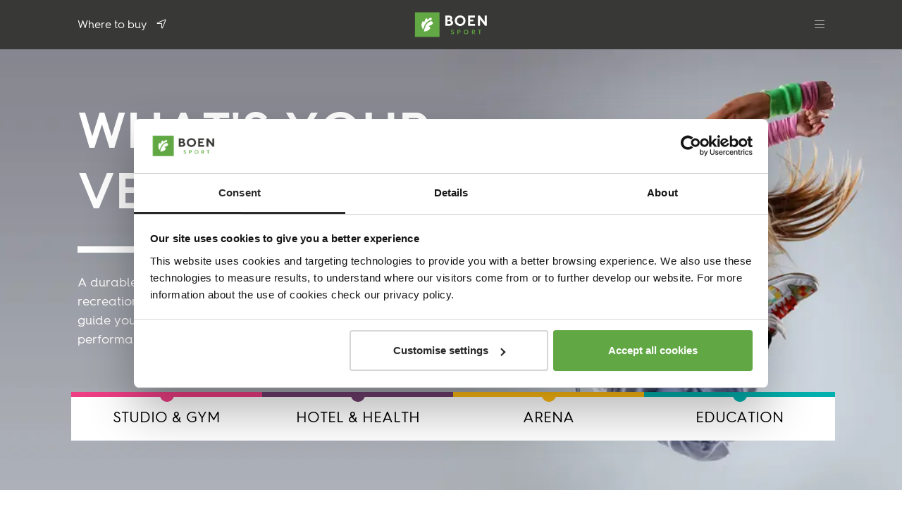

--- FILE ---
content_type: text/html; charset=utf-8
request_url: https://sport.boen.com/
body_size: 68393
content:
<!doctype html>
<html lang="en">
<head>
    <meta charset="utf-8">
    <meta http-equiv="X-UA-Compatible" content="IE=edge,chrome=1">
    <meta name="viewport" content="width=device-width, initial-scale=1.0, maximum-scale=1.0, user-scalable=no">

    <!-- The above 3 meta tags *must* come first in the head; any other head content must come *after* these tags -->
    <title>BOEN&#xAE; SPORT  | High-Performance Sports Flooring Solutions </title>
    <meta name="description" property="og:description" content="BOEN delivers reliable, durable hardwood sports floors for gyms, arenas, and multi-sport facilities. Designed for performance, safety, and comfort. " />
    <meta property="og:title" content="BOEN&#xAE; SPORT  | High-Performance Sports Flooring Solutions " />
    <meta property="og:url" content="https://sport.boen.com/" />
    <meta property="og:image" content="https://sport.boen.com">
    <meta name="referrer" content="strict-origin-when-cross-origin" />
    <meta property="og:site_name" content="Boen sport">
            <link rel="alternate" hreflang="de-de" href="https://sport.boen.com/de-de/" />
            <link rel="alternate" hreflang="nb-no" href="https://sport.boen.com/nb-no/" />
    <link rel="alternate" hreflang="x-default" href="https://sport.boen.com/" />
    <link rel="canonical" href="https://sport.boen.com/" />


    <link type="text/css" rel="stylesheet" href="/css/site.css?v=10">
    <link rel="apple-touch-icon" sizes="180x180" href="/images/favicon-sport//apple-touch-icon.png">
    <link rel="icon" type="image/png" sizes="32x32" href="/images/favicon-sport//favicon-32x32.png">
    <link rel="icon" type="image/png" sizes="16x16" href="/images/favicon-sport//favicon-16x16.png">
    <link rel="mask-icon" color="#ed6b06" href="/images/favicon-sport//safari-pinned-tab.svg">
    <link rel="shortcut icon" href="/images/favicon-sport//favicon.ico">
    <meta name="msapplication-TileColor" content="#76ad1c">
    <meta name="msapplication-config" content="/images/favicon/browserconfig.xml">
    <!-- path / host sport.boen.com; -->
        <meta content="INDEX, FOLLOW" name="ROBOTS">




<!-- Google tag (gtag.js) -->
<script async src="https://www.googletagmanager.com/gtag/js?id=G-JP2RCJTXZJ"></script>
<script>
  window.dataLayer = window.dataLayer || [];
  function gtag(){dataLayer.push(arguments);}
  gtag('js', new Date());

  gtag('config', 'G-JP2RCJTXZJ');
</script>
<script id="Cookiebot" src="https://consent.cookiebot.com/uc.js" data-cbid="82859a12-8ef4-4bc9-be34-5c31de35447b" data-blockingmode="auto" type="text/javascript"></script>

<script id="CookieDeclaration" src="https://consent.cookiebot.com/82859a12-8ef4-4bc9-be34-5c31de35447b/cd.js" type="text/javascript" async></script>



    <link rel="shortcut icon noreferrer" href="/media/vidgdqyu/faviconsportico.png" />
    
    <script src="/Content/Scripts/runtime.bundle.js?d1415cd2e4f4cf4cb3ae" type="text/javascript"></script>
<script src="/Content/Scripts/app.bundle.js?18239ffbd4e3c69e802a" type="text/javascript"></script>


    <script src="/js/jquery.min.js"></script>
    <script src="/js/bootstrap.bundle.min.js"></script>
    <script src="/js/jquery.magnific-popup.min.js"></script>
    <script>
        function updateFloor(sku) {
            window.location.href = "/en/" + sku;
        }

        window.addEventListener("message", onMessage, false);
        function onMessage(event) {
            // Check sender origin to be trusted
            if (event.origin !== 'https://boen.esignserver2.com') return;
            updateFloor(event.data);
        }
    </script>


<script type="text/javascript">
    (function () { window.app = window.app || {}; })();
</script>
<script type="text/javascript">!function(T,l,y){var S=T.location,k="script",D="instrumentationKey",C="ingestionendpoint",I="disableExceptionTracking",E="ai.device.",b="toLowerCase",w="crossOrigin",N="POST",e="appInsightsSDK",t=y.name||"appInsights";(y.name||T[e])&&(T[e]=t);var n=T[t]||function(d){var g=!1,f=!1,m={initialize:!0,queue:[],sv:"5",version:2,config:d};function v(e,t){var n={},a="Browser";return n[E+"id"]=a[b](),n[E+"type"]=a,n["ai.operation.name"]=S&&S.pathname||"_unknown_",n["ai.internal.sdkVersion"]="javascript:snippet_"+(m.sv||m.version),{time:function(){var e=new Date;function t(e){var t=""+e;return 1===t.length&&(t="0"+t),t}return e.getUTCFullYear()+"-"+t(1+e.getUTCMonth())+"-"+t(e.getUTCDate())+"T"+t(e.getUTCHours())+":"+t(e.getUTCMinutes())+":"+t(e.getUTCSeconds())+"."+((e.getUTCMilliseconds()/1e3).toFixed(3)+"").slice(2,5)+"Z"}(),iKey:e,name:"Microsoft.ApplicationInsights."+e.replace(/-/g,"")+"."+t,sampleRate:100,tags:n,data:{baseData:{ver:2}}}}var h=d.url||y.src;if(h){function a(e){var t,n,a,i,r,o,s,c,u,p,l;g=!0,m.queue=[],f||(f=!0,t=h,s=function(){var e={},t=d.connectionString;if(t)for(var n=t.split(";"),a=0;a<n.length;a++){var i=n[a].split("=");2===i.length&&(e[i[0][b]()]=i[1])}if(!e[C]){var r=e.endpointsuffix,o=r?e.location:null;e[C]="https://"+(o?o+".":"")+"dc."+(r||"services.visualstudio.com")}return e}(),c=s[D]||d[D]||"",u=s[C],p=u?u+"/v2/track":d.endpointUrl,(l=[]).push((n="SDK LOAD Failure: Failed to load Application Insights SDK script (See stack for details)",a=t,i=p,(o=(r=v(c,"Exception")).data).baseType="ExceptionData",o.baseData.exceptions=[{typeName:"SDKLoadFailed",message:n.replace(/\./g,"-"),hasFullStack:!1,stack:n+"\nSnippet failed to load ["+a+"] -- Telemetry is disabled\nHelp Link: https://go.microsoft.com/fwlink/?linkid=2128109\nHost: "+(S&&S.pathname||"_unknown_")+"\nEndpoint: "+i,parsedStack:[]}],r)),l.push(function(e,t,n,a){var i=v(c,"Message"),r=i.data;r.baseType="MessageData";var o=r.baseData;return o.message='AI (Internal): 99 message:"'+("SDK LOAD Failure: Failed to load Application Insights SDK script (See stack for details) ("+n+")").replace(/\"/g,"")+'"',o.properties={endpoint:a},i}(0,0,t,p)),function(e,t){if(JSON){var n=T.fetch;if(n&&!y.useXhr)n(t,{method:N,body:JSON.stringify(e),mode:"cors"});else if(XMLHttpRequest){var a=new XMLHttpRequest;a.open(N,t),a.setRequestHeader("Content-type","application/json"),a.send(JSON.stringify(e))}}}(l,p))}function i(e,t){f||setTimeout(function(){!t&&m.core||a()},500)}var e=function(){var n=l.createElement(k);n.src=h;var e=y[w];return!e&&""!==e||"undefined"==n[w]||(n[w]=e),n.onload=i,n.onerror=a,n.onreadystatechange=function(e,t){"loaded"!==n.readyState&&"complete"!==n.readyState||i(0,t)},n}();y.ld<0?l.getElementsByTagName("head")[0].appendChild(e):setTimeout(function(){l.getElementsByTagName(k)[0].parentNode.appendChild(e)},y.ld||0)}try{m.cookie=l.cookie}catch(p){}function t(e){for(;e.length;)!function(t){m[t]=function(){var e=arguments;g||m.queue.push(function(){m[t].apply(m,e)})}}(e.pop())}var n="track",r="TrackPage",o="TrackEvent";t([n+"Event",n+"PageView",n+"Exception",n+"Trace",n+"DependencyData",n+"Metric",n+"PageViewPerformance","start"+r,"stop"+r,"start"+o,"stop"+o,"addTelemetryInitializer","setAuthenticatedUserContext","clearAuthenticatedUserContext","flush"]),m.SeverityLevel={Verbose:0,Information:1,Warning:2,Error:3,Critical:4};var s=(d.extensionConfig||{}).ApplicationInsightsAnalytics||{};if(!0!==d[I]&&!0!==s[I]){var c="onerror";t(["_"+c]);var u=T[c];T[c]=function(e,t,n,a,i){var r=u&&u(e,t,n,a,i);return!0!==r&&m["_"+c]({message:e,url:t,lineNumber:n,columnNumber:a,error:i}),r},d.autoExceptionInstrumented=!0}return m}(y.cfg);function a(){y.onInit&&y.onInit(n)}(T[t]=n).queue&&0===n.queue.length?(n.queue.push(a),n.trackPageView({})):a()}(window,document,{
src: "https://js.monitor.azure.com/scripts/b/ai.2.min.js", // The SDK URL Source
crossOrigin: "anonymous", 
cfg: { // Application Insights Configuration
    connectionString: 'InstrumentationKey=7a35ce4c-6d26-418b-abd5-1e5011c60499;IngestionEndpoint=https://westeurope-5.in.applicationinsights.azure.com/;LiveEndpoint=https://westeurope.livediagnostics.monitor.azure.com/'
}});</script></head>

<body class=" sport">
    
    <!--HomePage -->


<script>

    window.dataLayer = window.dataLayer || [];
    window.dataLayer.push({ 'pagemode': "consumer" });
    window.dataLayer.push({ 'locale': "en" });

</script>



<header class="page-header">
        <div class="page-header__languagehint" id="languageHint" style="display: flex;">
            <div class="language__hint__content--wrapper">
                <div class="language__hint__content language__hint__content--en" style="display: inline-block;">
                    Select your language and region to access content tailored to your location
                </div>
                <div class="language__selector">
                    <ul class="language__menu__selector">
                            <li class="normal" data-href="/" data-locale="en">
                                <a default-link="reload" href="/"> English </a>
                            </li>
                            <li class="normal" data-href="/nb-no/" data-locale="nb-no">
                                <a default-link="reload" href="/nb-no/"> Norwegian </a>
                            </li>
                            <li class="normal" data-href="/de-de/" data-locale="de-de">
                                <a default-link="reload" href="/de-de/"> German </a>
                            </li>
                    </ul>
                </div>
                <button class="language__hint__submit" id="btnLangSubmit"><svg xmlns="http://www.w3.org/2000/svg" width="14" height="11" viewBox="0 0 14 11"><path d="M.8 5.1h11v1H.8z"></path><path d="M8.635 2.562l.707-.707 3.818 3.819-.707.707z"></path><path d="M8.627 8.777l3.819-3.818.707.707-3.819 3.818z"></path></svg></button>
                <button class="language__hint__close text-white"><i class="fa-thin fa-xmark" style="color: #ffffff;"></i></button>
            </div>
        </div>
    <div class="page-header__main">
        <div class="container">
            <div class="page-logo">
                    <a href="/"><img src="/media/tp2fzl03/85ab1570-3c8f-444e-87ef-90077f39559e.png?format=svg&amp;v=1db0d975ed37220" class="img-fluid" alt="Boen Logo - Link back to home page"></a>
            </div>

            <div class="page-header__wrapper">
                <div class="navigation-primary">
                    <nav>
                        <ul>
                                        <li>
                                            <button type="button" aria-expanded="false">Products</button>
                                            <div class="navigation-primary__dropdown">
                                                <div class="container">
                                                    <div class="column-wrapper">

                                                            <div class="column">
                                                                <h2>Products</h2>
                                                                        <ul>
                                                                                    <li class=''>
                                                                                        <a href="/products/product-overview/">Flooring systems</a>
                                                                                    </li>
                                                                                    <li class=''>
                                                                                        <a href="/products/accessories/">Accessories</a>
                                                                                    </li>
                                                                        </ul>
                                                            </div>
                                                            <div class="column">
                                                                <h2>Good To Know</h2>
                                                                        <ul>
                                                                                    <li class=''>
                                                                                        <a href="/technical/good-to-know/surface-treatment/">Surface treatments</a>
                                                                                    </li>
                                                                                    <li class=''>
                                                                                        <a href="/technical/good-to-know/grading-overview/">Grading overview</a>
                                                                                    </li>
                                                                                    <li class=''>
                                                                                        <a href="/technical/performance-specification/">Performance specification</a>
                                                                                    </li>
                                                                                    <li class=''>
                                                                                        <a href="/products/boen-sport-brochures/">Brochures</a>
                                                                                    </li>
                                                                                    <li class='link--standout'>
                                                                                        <a href="/technical/good-to-know/">View All</a>
                                                                                    </li>
                                                                        </ul>
                                                            </div>
                                                            <div class="column">
                                                                <h2></h2>
                                                            </div>
                                                            <div class="column">
                                                                <h2></h2>
                                                                        <ul class="column__list">
                                                                                    <li>
                                                                                        <a href="/products/accreditations/">
                                                                                                <div class="column__list__media">
                                                                                                    <img src="/media/uaxaptpc/400-x-225-px-accreditations-2025.jpg?width=1920&amp;height=1080&amp;format=WebP&amp;v=1db891b454a2150" class="img-fluid" alt="400 X 225 Px Accreditations 2025" />
                                                                                                </div>
                                                                                                <div class="column__list__body">
                                                                                                    <h3>We are proud to present our accreditations of the Boen Sport systems.</h3>
                                                                                                    <div class="cta">Read more</div>
                                                                                                </div>
                                                                                        </a>
                                                                                    </li>
                                                                                    <li>
                                                                                        <a href="/media/pyijs5wq/boen-sport-brochure.pdf">
                                                                                                <div class="column__list__media">
                                                                                                    <img src="/media/vv3k0zor/400-x-225-px-brochure.png?width=1920&amp;height=1080&amp;format=WebP&amp;v=1db260fb0c691d0" class="img-fluid" alt="400 X 225 Px Brochure" />
                                                                                                </div>
                                                                                                <div class="column__list__body">
                                                                                                    <h3>You can download our BOEN Sport brochure here.</h3>
                                                                                                    <div class="cta">Download</div>
                                                                                                </div>
                                                                                        </a>
                                                                                    </li>
                                                                        </ul>
                                                            </div>
                                                    </div>
                                                </div>
                                            </div>
                                        </li>
                                        <li>
                                            <button type="button" aria-expanded="false">Venues</button>
                                            <div class="navigation-primary__dropdown">
                                                <div class="container">
                                                    <div class="column-wrapper">

                                                            <div class="column">
                                                                <h2>Venues</h2>
                                                                        <ul>
                                                                                    <li class=''>
                                                                                        <a href="/whats-your-venue/studio-gym/">Studio &amp; Gym</a>
                                                                                    </li>
                                                                                    <li class=''>
                                                                                        <a href="/whats-your-venue/hotel-health/">Hotel &amp; Health</a>
                                                                                    </li>
                                                                                    <li class=''>
                                                                                        <a href="/whats-your-venue/arena/">Arena</a>
                                                                                    </li>
                                                                                    <li class=''>
                                                                                        <a href="/whats-your-venue/education/">Education</a>
                                                                                    </li>
                                                                        </ul>
                                                            </div>
                                                            <div class="column">
                                                                <h2>References</h2>
                                                                                <a href="https://sport.boen.com/news_database/references/?type=Reference" class="bttn bttn--sport">View All Projects</a>
                                                            </div>
                                                            <div class="column">
                                                                <h2></h2>
                                                            </div>
                                                            <div class="column">
                                                                <h2>BOEN Sport Projects</h2>
                                                                        <ul class="column__list">
                                                                                    <li>
                                                                                        <a href="/news_database/sport-articles/university-of-paris/">
                                                                                                <div class="column__list__media">
                                                                                                    <img src="/media/e0hkcwbq/elastflex_bobigny_universite_paris-8-1000-667.jpg?width=1920&amp;height=1080&amp;format=WebP&amp;v=1d8d33896c74260" class="img-fluid" alt="Elastflex Bobigny Universite Paris 8 1000 667" />
                                                                                                </div>
                                                                                                <div class="column__list__body">
                                                                                                    <h3>Elastflex is an area-elastic floor for multipurpose usage.</h3>
                                                                                                    <div class="cta">University of Paris</div>
                                                                                                </div>
                                                                                        </a>
                                                                                    </li>
                                                                                    <li>
                                                                                        <a href="/news_database/sport-articles/leeds-metropolitan-university/">
                                                                                                <div class="column__list__media">
                                                                                                    <img src="/media/5uslzz05/leeds_met-5-1000-667.jpg?width=1920&amp;height=1080&amp;format=WebP&amp;v=1d8d33930f72710" class="img-fluid" alt="Leeds Met 5 1000 667" />
                                                                                                </div>
                                                                                                <div class="column__list__body">
                                                                                                    <h3>Situated on the scenic Headingley Campus.</h3>
                                                                                                    <div class="cta">Leeds Metropolitan University</div>
                                                                                                </div>
                                                                                        </a>
                                                                                    </li>
                                                                        </ul>
                                                            </div>
                                                    </div>
                                                </div>
                                            </div>
                                        </li>
                                        <li>
                                            <button type="button" aria-expanded="false">Technical</button>
                                            <div class="navigation-primary__dropdown">
                                                <div class="container">
                                                    <div class="column-wrapper">

                                                            <div class="column">
                                                                <h2>Technical</h2>
                                                                        <ul>
                                                                                    <li class=''>
                                                                                        <a href="/technical/technical-documentation/">Technical documentation</a>
                                                                                    </li>
                                                                                    <li class=''>
                                                                                        <a href="/technical/installation-and-maintenance/">Installation and maintenance</a>
                                                                                    </li>
                                                                                    <li class=''>
                                                                                        <a href="/technical/performance-specification/">Performance specification</a>
                                                                                    </li>
                                                                                    <li class=''>
                                                                                        <a href="/technical/boen-sport-squash-surface/">BOEN Sport Squash Surface</a>
                                                                                    </li>
                                                                        </ul>
                                                            </div>
                                                            <div class="column">
                                                                <h2>Good To Know</h2>
                                                                        <ul>
                                                                                    <li class=''>
                                                                                        <a href="/technical/good-to-know/surface-treatment/">Surface treatments</a>
                                                                                    </li>
                                                                                    <li class=''>
                                                                                        <a href="/technical/good-to-know/grading-overview/">Grading overview</a>
                                                                                    </li>
                                                                                    <li class=''>
                                                                                        <a href="/technical/good-to-know/underfloor-heating/">Underfloor Heating</a>
                                                                                    </li>
                                                                                    <li class='link--standout'>
                                                                                        <a href="/technical/good-to-know/">View All</a>
                                                                                    </li>
                                                                        </ul>
                                                            </div>
                                                            <div class="column">
                                                                <h2></h2>
                                                            </div>
                                                            <div class="column">
                                                                <h2></h2>
                                                                        <ul class="column__list">
                                                                                    <li>
                                                                                        <a href="/products/accreditations/">
                                                                                                <div class="column__list__media">
                                                                                                    <img src="/media/uaxaptpc/400-x-225-px-accreditations-2025.jpg?width=1920&amp;height=1080&amp;format=WebP&amp;v=1db891b454a2150" class="img-fluid" alt="400 X 225 Px Accreditations 2025" />
                                                                                                </div>
                                                                                                <div class="column__list__body">
                                                                                                    <h3>We are proud to present our accreditations of the Boen Sport systems.&#xA;</h3>
                                                                                                    <div class="cta">Read more</div>
                                                                                                </div>
                                                                                        </a>
                                                                                    </li>
                                                                                    <li>
                                                                                        <a href="/media/pyijs5wq/boen-sport-brochure.pdf">
                                                                                                <div class="column__list__media">
                                                                                                    <img src="/media/vv3k0zor/400-x-225-px-brochure.png?width=1920&amp;height=1080&amp;format=WebP&amp;v=1db260fb0c691d0" class="img-fluid" alt="400 X 225 Px Brochure" />
                                                                                                </div>
                                                                                                <div class="column__list__body">
                                                                                                    <h3>You can download our BOEN Sport brochure here.</h3>
                                                                                                    <div class="cta">Download</div>
                                                                                                </div>
                                                                                        </a>
                                                                                    </li>
                                                                        </ul>
                                                            </div>
                                                    </div>
                                                </div>
                                            </div>
                                        </li>
                        </ul>
                    </nav>
                </div>

                <div class="navigation-secondary">

    <nav class="nav-retailers">
        <div>
            <ul>
                <li class="nav-tools--retailer">
                    <a href="/dealer-finder/" type="button" id="dropdown-retailers">
                        <span class="label--xl d-none d-sm-block">
                            Where to buy
                        </span>
                    </a>
                </li>
            </ul>
        </div>
    </nav>
                    <nav class="nav-mobile">
                        <ul>
                            <li><button type="button" aria-expanded="false"></button></li>
                        </ul>

                        <div class="nav-mobile__dropdown" id="megamenu">
                                <div class="nav-mobile__dropdown__section nav-mobile__dropdown__section--retailers">
                                    <a href="/dealer-finder/">Where to buy</a>
                                </div>

                            <div class="nav-mobile__dropdown__section nav-mobile__dropdown__section--navigation">
                                <div class="container">
                                    <nav class="nav-navigation">
                                        <ul>
                                                    <li>
                                                        <a href="" class="no-url" aria-expanded="false">
                                                            Products
                                                        </a>
                                                        <ul>
                                                                            <li>
                                                                                <a href="" class="no-url" aria-expanded="false">
                                                                                    Products
                                                                                </a>

                                                                                <ul>
                                                                                            <li>
                                                                                                <a href="/products/product-overview/">Flooring systems</a>
                                                                                            </li>
                                                                                            <li>
                                                                                                <a href="/products/accessories/">Accessories</a>
                                                                                            </li>

                                                                                </ul>
                                                                            </li>
                                                                            <li>
                                                                                <a href="" class="no-url" aria-expanded="false">
                                                                                    Good To Know
                                                                                </a>

                                                                                <ul>
                                                                                            <li>
                                                                                                <a href="/technical/good-to-know/surface-treatment/">Surface treatments</a>
                                                                                            </li>
                                                                                            <li>
                                                                                                <a href="/technical/good-to-know/grading-overview/">Grading overview</a>
                                                                                            </li>
                                                                                            <li>
                                                                                                <a href="/technical/performance-specification/">Performance specification</a>
                                                                                            </li>
                                                                                            <li>
                                                                                                <a href="/products/boen-sport-brochures/">Brochures</a>
                                                                                            </li>
                                                                                            <li>
                                                                                                <a href="/technical/good-to-know/">View All</a>
                                                                                            </li>

                                                                                </ul>
                                                                            </li>
                                                        </ul>
                                                    </li>
                                                    <li>
                                                        <a href="" class="no-url" aria-expanded="false">
                                                            Venues
                                                        </a>
                                                        <ul>
                                                                            <li>
                                                                                <a href="" class="no-url" aria-expanded="false">
                                                                                    Venues
                                                                                </a>

                                                                                <ul>
                                                                                            <li>
                                                                                                <a href="/whats-your-venue/studio-gym/">Studio &amp; Gym</a>
                                                                                            </li>
                                                                                            <li>
                                                                                                <a href="/whats-your-venue/hotel-health/">Hotel &amp; Health</a>
                                                                                            </li>
                                                                                            <li>
                                                                                                <a href="/whats-your-venue/arena/">Arena</a>
                                                                                            </li>
                                                                                            <li>
                                                                                                <a href="/whats-your-venue/education/">Education</a>
                                                                                            </li>

                                                                                </ul>
                                                                            </li>
                                                                                    <li>
                                                                                        <a href="https://sport.boen.com/news_database/references/?type=Reference">
                                                                                            View All Projects
                                                                                        </a>
                                                                                    </li>
                                                        </ul>
                                                    </li>
                                                    <li>
                                                        <a href="" class="no-url" aria-expanded="false">
                                                            Technical
                                                        </a>
                                                        <ul>
                                                                            <li>
                                                                                <a href="" class="no-url" aria-expanded="false">
                                                                                    Technical
                                                                                </a>

                                                                                <ul>
                                                                                            <li>
                                                                                                <a href="/technical/technical-documentation/">Technical documentation</a>
                                                                                            </li>
                                                                                            <li>
                                                                                                <a href="/technical/installation-and-maintenance/">Installation and maintenance</a>
                                                                                            </li>
                                                                                            <li>
                                                                                                <a href="/technical/performance-specification/">Performance specification</a>
                                                                                            </li>
                                                                                            <li>
                                                                                                <a href="/technical/boen-sport-squash-surface/">BOEN Sport Squash Surface</a>
                                                                                            </li>

                                                                                </ul>
                                                                            </li>
                                                                            <li>
                                                                                <a href="" class="no-url" aria-expanded="false">
                                                                                    Good To Know
                                                                                </a>

                                                                                <ul>
                                                                                            <li>
                                                                                                <a href="/technical/good-to-know/surface-treatment/">Surface treatments</a>
                                                                                            </li>
                                                                                            <li>
                                                                                                <a href="/technical/good-to-know/grading-overview/">Grading overview</a>
                                                                                            </li>
                                                                                            <li>
                                                                                                <a href="/technical/good-to-know/underfloor-heating/">Underfloor Heating</a>
                                                                                            </li>
                                                                                            <li>
                                                                                                <a href="/technical/good-to-know/">View All</a>
                                                                                            </li>

                                                                                </ul>
                                                                            </li>
                                                        </ul>
                                                    </li>
                                        </ul>
                                    </nav>
                                </div>
                            </div>

                            <div class="nav-mobile__dropdown__section nav-mobile__dropdown__section--social">
                                <div class="container">

                                        <h2>Follow us:</h2>
                                        <ul>
                                            <li>


            <li>
                <a href="https://www.facebook.com/boensportuk/" target="_blank" rel="noopener" style="color:#ffffff; border-color:#ffffff">
                    <i class="fab fa-facebook-f"></i>
                    <span class="visually-hidden-focusable">Facebook</span>
                </a>
            </li>
            <li>
                <a href="https://www.facebook.com/boenflooring" target="_blank" rel="noopener" style="color:#ffffff; border-color:#ffffff">
                    <i class="fab fa-facebook-f"></i>
                    <span class="visually-hidden-focusable">Facebook</span>
                </a>
            </li>
            <li>
                <a href="https://www.instagram.com/boenflooring" target="_blank" rel="noopener" style="color:#ffffff; border-color:#ffffff">
                    <i class="fab fa-instagram"></i>
                    <span class="visually-hidden-focusable">Instagram</span>
                </a>
            </li>
            <li>
                <a href="https://www.pinterest.com/boenflooring/" target="_blank" rel="noopener" style="color:#ffffff; border-color:#ffffff">
                    <i class="fab fa-pinterest-p"></i>
                    <span class="visually-hidden-focusable">Pinterest</span>
                </a>
            </li>
            <li>
                <a href="https://www.linkedin.com/company/boenflooring/" target="_blank" rel="noopener" style="color:#ffffff; border-color:#ffffff">
                    <i class="fab fa-linkedin-in"></i>
                    <span class="visually-hidden-focusable">Linkedin</span>
                </a>
            </li>
            <li>
                <a href="https://www.youtube.com/@boensportflooring571" target="_blank" rel="noopener" style="color:#ffffff; border-color:#ffffff">
                    <i class="fab fa-youtube"></i>
                    <span class="visually-hidden-focusable">Youtube</span>
                </a>
            </li>
                                            </li>
                                        </ul>
                                </div>
                            </div>

                            <div class="nav-mobile__dropdown__section nav-mobile__dropdown__section--copyright">
                                <p>Copyright &#xA9; 2025 BOEN. All rights reserved.</p>
                            </div>

                        </div>

                    </nav>


                </div>
            </div>
        </div>
    </div>


</header>
<script>

    $(document).ready(function () {

        // Set a flag in localStorage to check if the session has already been cleared
        localStorage.setItem('sessionCleared', 'false');

        checkTimeout();

        // Function to clear localStorage
        function clearLocalStorage() {
            localStorage.clear();
            deleteLocaleCookies();

            console.log('localStorage cleared');
        }
        // Check the timestamp every 30 minutes and clear the localStorage if necessary
        setInterval(function () {
            checkTimeout();
        }, 2 * 60 * 1000); // Check 2 minutes  for simplicity

    });
    function checkTimeout() {
        var currentTime = Date.now();
        var sessionTimestamp = parseInt(localStorage.getItem('sessionTimestamp')) || 0;
        var elapsedTime = currentTime - sessionTimestamp;
        var minutes = parseInt(30);
        // Check if 5 minutes have passed and the session hasn't been cleared yet
        if (elapsedTime >= minutes * 60 * 1000) {  /* && localStorage.getItem('sessionCleared') === 'false') { */
            // Clear the localStorage
            localStorage.clear();
            deleteLocaleCookies();
            // Set the flag to indicate that the session has been cleared
            localStorage.setItem('sessionCleared', 'true');
        }
        var userAccepted = localStorage.getItem('userAcceptedLanguage');
        var AcceptedLanguage = localStorage.getItem('AcceptedLanguage');

        if ("en-us" == "en-us" && ("True" === "True")) {
            if (!localStorage.getItem('userAcceptedLanguage')) {
                localStorage.setItem('userAcceptedLanguage', 'accepted');
            }
            localStorage.setItem('AcceptedLanguage', "en-us");
            if (!localStorage.getItem('sessionTimestamp')) {
                localStorage.setItem('sessionTimestamp', Date.now());
            }
            setLocaleCookies();
            $('#languageHint').hide();
            //$('.page-header').css('top', '0');
            //$('body').css('top', '0');
        }

        else if (userAccepted == "accepted" && AcceptedLanguage == "en") {
            $('#languageHint').hide();
            //$('.page-header').css('top', '0');
            //$('body').css('top', '0');
            $('body').removeClass('languagehint--active');
            localStorage.setItem('AcceptedLanguage', "en");
        }
        else {
            $('#languageHint').show();
            //$('.page-header').css('top', '70px');
            //$('body').css('top', '70px');
            $('body').addClass('languagehint--active');
        }
        if (3 <= 1) {
            $('body').removeClass('languagehint--active');
        }
    }

    $('#languageHint .language__selector a').on('click', function (e) {
        e.stopPropagation();
        e.preventDefault();
        const $link = $(e.target);
        const $selector = $(e.target).closest('.language__selector');
        if ($selector.hasClass('language__selector__active') === false) {
            // not using jQuery here to avoid magic blocking event propagation
            document.getElementsByTagName('body')[0].onclick = function () {
                $('.language__selector__active').removeClass('language__selector__active');
            }
            $selector.addClass('language__selector__active');
        } else {
            $selector.find('li.current').removeClass('current').addClass('normal');
            $link.closest('li').removeClass('normal').addClass('current');
            $selector.removeClass('language__selector__active');
        }
    });
    // handle submit choice
    $('#languageHint .language__hint__submit').on('click', function () {
        var locale = $(".page-header .language__selector li.current").data("locale");
        var selectedUrl = $(".page-header .language__selector li.current a").attr("href");

        $('#languageHint').hide();
        $('.page-header').css('top', '0');
        $('body').css('top', '0');
        setLanguage(selectedUrl, locale);
    });

    // handle dismiss hint
    $('#languageHint .language__hint__close').on('click', function () {
        $('body').removeClass('languagehint--active');
        $('#languageHint').hide();
        $('.page-header').css('top', '0');
        $('body').css('top', '0');
        $('.mm-page').css('top', '0');
        $('.p__header').css('top', '0');
        localStorage.setItem('userAcceptedLanguage', 'accepted');
        localStorage.setItem('AcceptedLanguage', "en");
        // Set a timestamp in localStorage when the user first visits or reloads the page
        if (!localStorage.getItem('sessionTimestamp')) {
            localStorage.setItem('sessionTimestamp', Date.now());
        }
        setLocaleCookies();
    });
    function deleteLocaleCookies() {
        let antiForgeryToken = document.getElementById('hidAntiForgeryToken') || null;

        $.ajax({
            url: "/umbraco/surface/session/DeleteCookies",
            headers: {
                'RequestVerificationToken': antiForgeryToken?.value || '',
            },
            data: JSON.stringify({
                Name: "boen-locale"
            }),
            type: 'POST',
            contentType: "application/json; charset=utf-8",
            success: function (d) {
            },
            error: function (ex) {
                console.log("Error delete boen-locale");
            }

        });
    }
    function setLocaleCookies() {
        let antiForgeryToken = document.getElementById('hidAntiForgeryToken') || null;

        $.ajax({
            url: "/umbraco/surface/session/setCookies",
            headers: {
                'RequestVerificationToken': antiForgeryToken?.value || '',
            },
            data: JSON.stringify({
                Name: "boen-locale",
                Value: "en"
            }),
            type: 'POST',
            contentType: "application/json; charset=utf-8",
            success: function (d) {
            },
            error: function (ex) {
                console.log("Error set boen-locale");
            }

        });
    }

</script>
<script>
    window.onload = function () {

        var pagemode = "consumer";
        if (pagemode == "professional") {
            $('a').each(function () {
                var href = $(this).attr('href');

                if (!href.includes("mode") && !$(this).hasClass("consumer__link")) {
                    href += (href.match(/\?/) ? '&' : '?') + "mode=professional";
                    $(this).attr('href', href);
                }
            });
        }
    };
</script>    <input type="hidden" id="hidAntiForgeryToken" value="CfDJ8BlGCj3Z4KVElVAOmaqDB592dQSMD4ilTwJ3rAIr6iwHpBHPBMpGG5eyACtm13jdhR6fKyt4746h11qEFmE77Et5DnW-3m2v8lcUrk3zm7FSO7KfHB-mlchJfQpFkCMGtuwCTD1Lz3bz-hp72YIq16w" />
    <main class="page-main" id="content" role="main" tabindex="-1">
        
    <div class="umb-grid">
        

<div class="block__container block__container--viewport" id="2be5ea41-9903-437c-b96b-e3d09320bc56">

<article class="block block__custom-hero block__custom-hero--sport block__splash element-banner venues-banner right clearfix" style="background-image: url(/media/ivbketwe/boensport_banner.jpg?format=WebP&amp;v=1d8d337b7857b30)" id="0283fb14-68ad-4708-b246-917b08f86a5a">
    <div class="container">
        <div class="banner-caption">
            <div class="banner-caption-wrapper clearfix pt-2">
                <div class="row">
                    <div class="col-md-12">
                        <div class="banner-text">
                            <h1>WHAT&#x27;S YOUR VENUE?</h1>
                            <div class="banner-title-underline"></div>
                            <div class="teaser">
                                A durable and beautiful floor is the heart of any sports and recreational venue. We have identified four main venues to guide you to the floor solution that will provide the best performance for your specific needs.
                            </div>
                        </div>
                    </div>
                </div>

                <div class="row">
                    <div class="nav nav-venues">

                                        <div class="col-12 col-md-3">
                                            <a href="/whats-your-venue/studio-gym/"> STUDIO &amp; GYM</a>
                                        </div>
                                        <div class="col-12 col-md-3">
                                            <a href="/whats-your-venue/hotel-health/"> HOTEL &amp; HEALTH</a>
                                        </div>
                                        <div class="col-12 col-md-3">
                                            <a href="/whats-your-venue/arena/"> ARENA</a>
                                        </div>
                                        <div class="col-12 col-md-3">
                                            <a href="/whats-your-venue/education/"> EDUCATION</a>
                                        </div>

                    </div>
                </div>

            </div>
        </div>
    </div>
</article></div>

<div class="block__container block__container--100" id="213544c3-e7c3-4c8c-9141-b0059e0137f3">
    <div class="container">

<div class="block block__text-and-image" id="block-2">
    <div class="header block__header">
        <div class="row">
            <div class="col text-center">
                <h2 class="h1"></h2>
            </div>
        </div>
    </div>

    <div class="block__content">
        <div class="row justify-content-center">
            <div class="col-lg-10">
                        <div class="block__content__section flex-row-reverse">
                            <div class="block__content__section__text">
                                <div class="text">
                                    <h3 class="h2">
                                            FIND THE PERFECT SPORTS FLOOR
                                    </h3>

                                    <p>
                                        Explore our wide range of premium sports floors, designed for performance, safety, and durability.
                                    </p>



<div>
        <a class="link "
           href="/products/product-overview/"
           target="_parent" >
            See all our products
        </a>
</div>                                </div>
                            </div>
                            <div class="block__content__section__media">
                                <img src="/media/dy1dkw41/findyourfloor.jpg?format=WebP&amp;v=1d8d337a5f8aef0" alt="" />
                            </div>
                        </div>
                        <div class="block__content__section flex-row">
                            <div class="block__content__section__text">
                                <div class="text">
                                    <h3 class="h2">
                                            GOOD TO KNOW
                                    </h3>

                                    <p>
                                        Welcome to our tips and advice page, where you&#x27;ll find valuable insights and information about BOEN sport hardwood floors.
                                    </p>



<div>
        <a class="link "
           href="/technical/good-to-know/"
           target="_parent" >
            View All
        </a>
</div>                                </div>
                            </div>
                            <div class="block__content__section__media">
                                <img src="/media/uqhhsddh/boen_snekker_hands.jpg?format=WebP&amp;v=1d8d26f957b05a0" alt="" />
                            </div>
                        </div>
                        <div class="block__content__section flex-row-reverse">
                            <div class="block__content__section__text">
                                <div class="text">
                                    <h3 class="h2">
                                            ACCREDITATIONS
                                    </h3>

                                    <p>
                                        BOEN Sport is part of important networks that certify its credibility around the world.
                                    </p>



<div>
        <a class="link "
           href="/products/accreditations/"
           target="_parent" >
            Read more
        </a>
</div>                                </div>
                            </div>
                            <div class="block__content__section__media">
                                <img src="/media/tcdlqpj2/2550-x-470-px-sport-header4-1.png?format=WebP&amp;v=1db0f0cf7962cc0" alt="" />
                            </div>
                        </div>
            </div>
        </div>
    </div>
</div>
    </div>
</div>

    </div>

    </main>


<footer class="page-footer">
    <div class="container">
        <div class="row">
                            <div class="col-12 col-sm-12 col-md-12 co-lg-4 col-xl-4">
                                <div class="page-footer__content-section">
                                    <h2>BOEN Sport</h2>
                                    <ul>
                                            <li>
                                                        <a target="_self" href="/about-boen-sport/about-us/" >About us</a>
                                            </li>
                                            <li>
                                                        <a target="_self" href="/about-boen-sport/history/" >History</a>
                                            </li>
                                            <li>
                                                        <a target="_self" href="/about-boen-sport/environment/" >Environment</a>
                                            </li>
                                            <li>
                                                        <a target="_self" href="/about-boen-sport/privacy-policy/" >Privacy policy</a>
                                            </li>
                                    </ul>
                                </div>

                                <div class="page-footer__content-section">
                                    <button class="link--back-to-top" onclick="scrollToTop()"><span class="sr-only">Back to top</span></button>
                                </div>

                            </div>
            <div class="col-12 col-sm-12 col-md-12 co-lg-4 col-xl-4">
                <div class="page-footer__content-section">

                        <div class="page-footer__logo">
                            <img src="/media/tp2fzl03/85ab1570-3c8f-444e-87ef-90077f39559e.png" class="img-fluid" alt="Boen Logo - Link back to home page">
                        </div>
                </div>

                <div class="page-footer__content-section">
                    <div class="page-footer__copyright">
                        Copyright &#xA9; 2025 BOEN. All rights reserved.
                    </div>
                </div>

            </div>
             
            <div class="col-12 col-sm-12 col-md-12 co-lg-4 col-xl-4">
                    <div class="page-footer__content-section">
                        <div class="page-footer__language">


<label class="label">
    <select class="lng-dropdown" data-val="true" data-val-required="The IsoCode field is required." id="IsoCode" name="IsoCode">
                <option selected="selected" data-locale="en" value="/">
                    English &nbsp; &nbsp;&nbsp; 
                </option>
                <option value="/nb-no/" data-locale="nb-no">
                    Norwegian &nbsp; &nbsp; &nbsp; 
                </option>
                <option value="/de-de/" data-locale="de-de">
                    German &nbsp; &nbsp; &nbsp; 
                </option>
    </select>
</label>
<script>

    $(".lng-dropdown").on("change", function () {
        var locale = $(this).find("option:selected").data("locale");
        var selectedUrl = $(this).find("option:selected").val();
        setLanguage(selectedUrl, locale);
    })
</script>                        </div>
                    </div>
                    <div class="page-footer__content-section">
                        <div class="page-footer__content-section__wrapper">
                            <h2>Follow us</h2>
                            <ul class="some-links">


            <li>
                <a href="https://www.facebook.com/boensportuk/" target="_blank" rel="noopener" style="color:#ffffff; border-color:#ffffff">
                    <i class="fab fa-facebook-f"></i>
                    <span class="visually-hidden-focusable">Facebook</span>
                </a>
            </li>
            <li>
                <a href="https://www.facebook.com/boenflooring" target="_blank" rel="noopener" style="color:#ffffff; border-color:#ffffff">
                    <i class="fab fa-facebook-f"></i>
                    <span class="visually-hidden-focusable">Facebook</span>
                </a>
            </li>
            <li>
                <a href="https://www.instagram.com/boenflooring" target="_blank" rel="noopener" style="color:#ffffff; border-color:#ffffff">
                    <i class="fab fa-instagram"></i>
                    <span class="visually-hidden-focusable">Instagram</span>
                </a>
            </li>
            <li>
                <a href="https://www.pinterest.com/boenflooring/" target="_blank" rel="noopener" style="color:#ffffff; border-color:#ffffff">
                    <i class="fab fa-pinterest-p"></i>
                    <span class="visually-hidden-focusable">Pinterest</span>
                </a>
            </li>
            <li>
                <a href="https://www.linkedin.com/company/boenflooring/" target="_blank" rel="noopener" style="color:#ffffff; border-color:#ffffff">
                    <i class="fab fa-linkedin-in"></i>
                    <span class="visually-hidden-focusable">Linkedin</span>
                </a>
            </li>
            <li>
                <a href="https://www.youtube.com/@boensportflooring571" target="_blank" rel="noopener" style="color:#ffffff; border-color:#ffffff">
                    <i class="fab fa-youtube"></i>
                    <span class="visually-hidden-focusable">Youtube</span>
                </a>
            </li>
                            </ul>
                        </div>
                    </div>
            </div>
        </div>
    </div>
</footer>
    <script src="/js/site.js?v=7"></script>
    <script src="/js/compareFloor.js?v=5"></script>

    <link rel="stylesheet" crossorigin="anonymous" href="https://kit.fontawesome.com/a62af70831.css">

    
    <script>
        $(".cta-gtm-link").on("click", function () {
            let eventname = $(this).data("tracking"); // Find closest element with data-tracking
            if (eventname) {
                    window.dataLayer = window.dataLayer || [];
                    window.dataLayer.push({
                        event: eventname,
                        pageTitle: "Home Page"
                    });
            }
        });
    </script>
    <script>
        $(document).ready(function() {
         var isHome = false;  // This renders `true` or `false` directly
        var boenLocale = ''; // Render the string value (use quotes for a string)

        // Check if `isHome` is true and `boenLocale` is not null or empty
        if (isHome && (boenLocale.trim() != 'de-de'))
        {
            let antiForgeryToken = document.getElementById('hidAntiForgeryToken') || null;

            $.ajax({
            url: "/umbraco/surface/session/setCookies",
            headers: {
                'RequestVerificationToken': antiForgeryToken?.value || '',
            },
            data: JSON.stringify({
                Name: "boen-locale",
                Value: "de-de"
            }),
            type: 'POST',
            contentType: "application/json",
            success: function (d) {
            },
            complete: function (d) {

            },
            error: function (ex) {
                if (ex.status === 200) {
                    location.href = selectedUrl;
                } else {
                    console.log("Error set boen-locale");
                }
            }

        });
        }
        });
    </script>
</body>
</html>

--- FILE ---
content_type: text/css
request_url: https://sport.boen.com/css/site.css?v=10
body_size: 524386
content:
@charset "UTF-8";
/*!
 * Bootstrap  v5.3.3 (https://getbootstrap.com/)
 * Copyright 2011-2024 The Bootstrap Authors
 * Licensed under MIT (https://github.com/twbs/bootstrap/blob/main/LICENSE)
 */
@import "plugins/magnific-popup.css";
:root,
[data-bs-theme=light] {
  --bs-blue: #0d6efd;
  --bs-indigo: #6610f2;
  --bs-purple: #6f42c1;
  --bs-pink: #d63384;
  --bs-red: #dc3545;
  --bs-orange: #fd7e14;
  --bs-yellow: #ffc107;
  --bs-green: #198754;
  --bs-teal: #20c997;
  --bs-cyan: #0dcaf0;
  --bs-black: #000;
  --bs-white: #fff;
  --bs-gray: #6c757d;
  --bs-gray-dark: #343a40;
  --bs-gray-100: #f8f9fa;
  --bs-gray-200: #e9ecef;
  --bs-gray-300: #dee2e6;
  --bs-gray-400: #ced4da;
  --bs-gray-500: #adb5bd;
  --bs-gray-600: #6c757d;
  --bs-gray-700: #495057;
  --bs-gray-800: #343a40;
  --bs-gray-900: #212529;
  --bs-primary: #0d6efd;
  --bs-secondary: #6c757d;
  --bs-success: #198754;
  --bs-info: #0dcaf0;
  --bs-warning: #ffc107;
  --bs-danger: #dc3545;
  --bs-light: #f8f9fa;
  --bs-dark: #212529;
  --bs-primary-rgb: 13, 110, 253;
  --bs-secondary-rgb: 108, 117, 125;
  --bs-success-rgb: 25, 135, 84;
  --bs-info-rgb: 13, 202, 240;
  --bs-warning-rgb: 255, 193, 7;
  --bs-danger-rgb: 220, 53, 69;
  --bs-light-rgb: 248, 249, 250;
  --bs-dark-rgb: 33, 37, 41;
  --bs-primary-text-emphasis: #052c65;
  --bs-secondary-text-emphasis: #2b2f32;
  --bs-success-text-emphasis: #0a3622;
  --bs-info-text-emphasis: #055160;
  --bs-warning-text-emphasis: #664d03;
  --bs-danger-text-emphasis: #58151c;
  --bs-light-text-emphasis: #495057;
  --bs-dark-text-emphasis: #495057;
  --bs-primary-bg-subtle: #cfe2ff;
  --bs-secondary-bg-subtle: #e2e3e5;
  --bs-success-bg-subtle: #d1e7dd;
  --bs-info-bg-subtle: #cff4fc;
  --bs-warning-bg-subtle: #fff3cd;
  --bs-danger-bg-subtle: #f8d7da;
  --bs-light-bg-subtle: #fcfcfd;
  --bs-dark-bg-subtle: #ced4da;
  --bs-primary-border-subtle: #9ec5fe;
  --bs-secondary-border-subtle: #c4c8cb;
  --bs-success-border-subtle: #a3cfbb;
  --bs-info-border-subtle: #9eeaf9;
  --bs-warning-border-subtle: #ffe69c;
  --bs-danger-border-subtle: #f1aeb5;
  --bs-light-border-subtle: #e9ecef;
  --bs-dark-border-subtle: #adb5bd;
  --bs-white-rgb: 255, 255, 255;
  --bs-black-rgb: 0, 0, 0;
  --bs-font-sans-serif: system-ui, -apple-system, "Segoe UI", Roboto, "Helvetica Neue", "Noto Sans", "Liberation Sans", Arial, sans-serif, "Apple Color Emoji", "Segoe UI Emoji", "Segoe UI Symbol", "Noto Color Emoji";
  --bs-font-monospace: SFMono-Regular, Menlo, Monaco, Consolas, "Liberation Mono", "Courier New", monospace;
  --bs-gradient: linear-gradient(180deg, rgba(255, 255, 255, 0.15), rgba(255, 255, 255, 0));
  --bs-body-font-family: var(--bs-font-sans-serif);
  --bs-body-font-size: 1rem;
  --bs-body-font-weight: 400;
  --bs-body-line-height: 1.5;
  --bs-body-color: #212529;
  --bs-body-color-rgb: 33, 37, 41;
  --bs-body-bg: #fff;
  --bs-body-bg-rgb: 255, 255, 255;
  --bs-emphasis-color: #000;
  --bs-emphasis-color-rgb: 0, 0, 0;
  --bs-secondary-color: rgba(33, 37, 41, 0.75);
  --bs-secondary-color-rgb: 33, 37, 41;
  --bs-secondary-bg: #e9ecef;
  --bs-secondary-bg-rgb: 233, 236, 239;
  --bs-tertiary-color: rgba(33, 37, 41, 0.5);
  --bs-tertiary-color-rgb: 33, 37, 41;
  --bs-tertiary-bg: #f8f9fa;
  --bs-tertiary-bg-rgb: 248, 249, 250;
  --bs-heading-color: inherit;
  --bs-link-color: #0d6efd;
  --bs-link-color-rgb: 13, 110, 253;
  --bs-link-decoration: underline;
  --bs-link-hover-color: #0a58ca;
  --bs-link-hover-color-rgb: 10, 88, 202;
  --bs-code-color: #d63384;
  --bs-highlight-color: #212529;
  --bs-highlight-bg: #fff3cd;
  --bs-border-width: 1px;
  --bs-border-style: solid;
  --bs-border-color: #dee2e6;
  --bs-border-color-translucent: rgba(0, 0, 0, 0.175);
  --bs-border-radius: 0.375rem;
  --bs-border-radius-sm: 0.25rem;
  --bs-border-radius-lg: 0.5rem;
  --bs-border-radius-xl: 1rem;
  --bs-border-radius-xxl: 2rem;
  --bs-border-radius-2xl: var(--bs-border-radius-xxl);
  --bs-border-radius-pill: 50rem;
  --bs-box-shadow: 0 0.5rem 1rem rgba(0, 0, 0, 0.15);
  --bs-box-shadow-sm: 0 0.125rem 0.25rem rgba(0, 0, 0, 0.075);
  --bs-box-shadow-lg: 0 1rem 3rem rgba(0, 0, 0, 0.175);
  --bs-box-shadow-inset: inset 0 1px 2px rgba(0, 0, 0, 0.075);
  --bs-focus-ring-width: 0.25rem;
  --bs-focus-ring-opacity: 0.25;
  --bs-focus-ring-color: rgba(13, 110, 253, 0.25);
  --bs-form-valid-color: #198754;
  --bs-form-valid-border-color: #198754;
  --bs-form-invalid-color: #dc3545;
  --bs-form-invalid-border-color: #dc3545;
}

[data-bs-theme=dark] {
  color-scheme: dark;
  --bs-body-color: #dee2e6;
  --bs-body-color-rgb: 222, 226, 230;
  --bs-body-bg: #212529;
  --bs-body-bg-rgb: 33, 37, 41;
  --bs-emphasis-color: #fff;
  --bs-emphasis-color-rgb: 255, 255, 255;
  --bs-secondary-color: rgba(222, 226, 230, 0.75);
  --bs-secondary-color-rgb: 222, 226, 230;
  --bs-secondary-bg: #343a40;
  --bs-secondary-bg-rgb: 52, 58, 64;
  --bs-tertiary-color: rgba(222, 226, 230, 0.5);
  --bs-tertiary-color-rgb: 222, 226, 230;
  --bs-tertiary-bg: #2b3035;
  --bs-tertiary-bg-rgb: 43, 48, 53;
  --bs-primary-text-emphasis: #6ea8fe;
  --bs-secondary-text-emphasis: #a7acb1;
  --bs-success-text-emphasis: #75b798;
  --bs-info-text-emphasis: #6edff6;
  --bs-warning-text-emphasis: #ffda6a;
  --bs-danger-text-emphasis: #ea868f;
  --bs-light-text-emphasis: #f8f9fa;
  --bs-dark-text-emphasis: #dee2e6;
  --bs-primary-bg-subtle: #031633;
  --bs-secondary-bg-subtle: #161719;
  --bs-success-bg-subtle: #051b11;
  --bs-info-bg-subtle: #032830;
  --bs-warning-bg-subtle: #332701;
  --bs-danger-bg-subtle: #2c0b0e;
  --bs-light-bg-subtle: #343a40;
  --bs-dark-bg-subtle: #1a1d20;
  --bs-primary-border-subtle: #084298;
  --bs-secondary-border-subtle: #41464b;
  --bs-success-border-subtle: #0f5132;
  --bs-info-border-subtle: #087990;
  --bs-warning-border-subtle: #997404;
  --bs-danger-border-subtle: #842029;
  --bs-light-border-subtle: #495057;
  --bs-dark-border-subtle: #343a40;
  --bs-heading-color: inherit;
  --bs-link-color: #6ea8fe;
  --bs-link-hover-color: #8bb9fe;
  --bs-link-color-rgb: 110, 168, 254;
  --bs-link-hover-color-rgb: 139, 185, 254;
  --bs-code-color: #e685b5;
  --bs-highlight-color: #dee2e6;
  --bs-highlight-bg: #664d03;
  --bs-border-color: #495057;
  --bs-border-color-translucent: rgba(255, 255, 255, 0.15);
  --bs-form-valid-color: #75b798;
  --bs-form-valid-border-color: #75b798;
  --bs-form-invalid-color: #ea868f;
  --bs-form-invalid-border-color: #ea868f;
}

*,
*::before,
*::after {
  box-sizing: border-box;
}

@media (prefers-reduced-motion: no-preference) {
  :root {
    scroll-behavior: smooth;
  }
}

body {
  margin: 0;
  font-family: var(--bs-body-font-family);
  font-size: var(--bs-body-font-size);
  font-weight: var(--bs-body-font-weight);
  line-height: var(--bs-body-line-height);
  color: var(--bs-body-color);
  text-align: var(--bs-body-text-align);
  background-color: var(--bs-body-bg);
  -webkit-text-size-adjust: 100%;
  -webkit-tap-highlight-color: rgba(0, 0, 0, 0);
}

hr {
  margin: 1rem 0;
  color: inherit;
  border: 0;
  border-top: var(--bs-border-width) solid;
  opacity: 0.25;
}

h6, .h6, h5, .h5, h4, .h4, h3, .h3, h2, .h2, h1, .h1 {
  margin-top: 0;
  margin-bottom: 0.5rem;
  font-weight: 500;
  line-height: 1.2;
  color: var(--bs-heading-color);
}

h1, .h1 {
  font-size: calc(1.375rem + 1.5vw);
}
@media (min-width: 1200px) {
  h1, .h1 {
    font-size: 2.5rem;
  }
}

h2, .h2 {
  font-size: calc(1.325rem + 0.9vw);
}
@media (min-width: 1200px) {
  h2, .h2 {
    font-size: 2rem;
  }
}

h3, .h3 {
  font-size: calc(1.3rem + 0.6vw);
}
@media (min-width: 1200px) {
  h3, .h3 {
    font-size: 1.75rem;
  }
}

h4, .h4 {
  font-size: calc(1.275rem + 0.3vw);
}
@media (min-width: 1200px) {
  h4, .h4 {
    font-size: 1.5rem;
  }
}

h5, .h5 {
  font-size: 1.25rem;
}

h6, .h6 {
  font-size: 1rem;
}

p {
  margin-top: 0;
  margin-bottom: 1rem;
}

abbr[title] {
  text-decoration: underline dotted;
  cursor: help;
  text-decoration-skip-ink: none;
}

address {
  margin-bottom: 1rem;
  font-style: normal;
  line-height: inherit;
}

ol,
ul {
  padding-left: 2rem;
}

ol,
ul,
dl {
  margin-top: 0;
  margin-bottom: 1rem;
}

ol ol,
ul ul,
ol ul,
ul ol {
  margin-bottom: 0;
}

dt {
  font-weight: 700;
}

dd {
  margin-bottom: 0.5rem;
  margin-left: 0;
}

blockquote {
  margin: 0 0 1rem;
}

b,
strong {
  font-weight: bolder;
}

small, .small {
  font-size: 0.875em;
}

mark, .mark {
  padding: 0.1875em;
  color: var(--bs-highlight-color);
  background-color: var(--bs-highlight-bg);
}

sub,
sup {
  position: relative;
  font-size: 0.75em;
  line-height: 0;
  vertical-align: baseline;
}

sub {
  bottom: -0.25em;
}

sup {
  top: -0.5em;
}

a {
  color: rgba(var(--bs-link-color-rgb), var(--bs-link-opacity, 1));
  text-decoration: underline;
}
a:hover {
  --bs-link-color-rgb: var(--bs-link-hover-color-rgb);
}

a:not([href]):not([class]), a:not([href]):not([class]):hover {
  color: inherit;
  text-decoration: none;
}

pre,
code,
kbd,
samp {
  font-family: var(--bs-font-monospace);
  font-size: 1em;
}

pre {
  display: block;
  margin-top: 0;
  margin-bottom: 1rem;
  overflow: auto;
  font-size: 0.875em;
}
pre code {
  font-size: inherit;
  color: inherit;
  word-break: normal;
}

code {
  font-size: 0.875em;
  color: var(--bs-code-color);
  word-wrap: break-word;
}
a > code {
  color: inherit;
}

kbd {
  padding: 0.1875rem 0.375rem;
  font-size: 0.875em;
  color: var(--bs-body-bg);
  background-color: var(--bs-body-color);
  border-radius: 0.25rem;
}
kbd kbd {
  padding: 0;
  font-size: 1em;
}

figure {
  margin: 0 0 1rem;
}

img,
svg {
  vertical-align: middle;
}

table {
  caption-side: bottom;
  border-collapse: collapse;
}

caption {
  padding-top: 0.5rem;
  padding-bottom: 0.5rem;
  color: var(--bs-secondary-color);
  text-align: left;
}

th {
  text-align: inherit;
  text-align: -webkit-match-parent;
}

thead,
tbody,
tfoot,
tr,
td,
th {
  border-color: inherit;
  border-style: solid;
  border-width: 0;
}

label {
  display: inline-block;
}

button {
  border-radius: 0;
}

button:focus:not(:focus-visible) {
  outline: 0;
}

input,
button,
select,
optgroup,
textarea {
  margin: 0;
  font-family: inherit;
  font-size: inherit;
  line-height: inherit;
}

button,
select {
  text-transform: none;
}

[role=button] {
  cursor: pointer;
}

select {
  word-wrap: normal;
}
select:disabled {
  opacity: 1;
}

[list]:not([type=date]):not([type=datetime-local]):not([type=month]):not([type=week]):not([type=time])::-webkit-calendar-picker-indicator {
  display: none !important;
}

button,
[type=button],
[type=reset],
[type=submit] {
  -webkit-appearance: button;
}
button:not(:disabled),
[type=button]:not(:disabled),
[type=reset]:not(:disabled),
[type=submit]:not(:disabled) {
  cursor: pointer;
}

::-moz-focus-inner {
  padding: 0;
  border-style: none;
}

textarea {
  resize: vertical;
}

fieldset {
  min-width: 0;
  padding: 0;
  margin: 0;
  border: 0;
}

legend {
  float: left;
  width: 100%;
  padding: 0;
  margin-bottom: 0.5rem;
  font-size: calc(1.275rem + 0.3vw);
  line-height: inherit;
}
@media (min-width: 1200px) {
  legend {
    font-size: 1.5rem;
  }
}
legend + * {
  clear: left;
}

::-webkit-datetime-edit-fields-wrapper,
::-webkit-datetime-edit-text,
::-webkit-datetime-edit-minute,
::-webkit-datetime-edit-hour-field,
::-webkit-datetime-edit-day-field,
::-webkit-datetime-edit-month-field,
::-webkit-datetime-edit-year-field {
  padding: 0;
}

::-webkit-inner-spin-button {
  height: auto;
}

[type=search] {
  -webkit-appearance: textfield;
  outline-offset: -2px;
}

/* rtl:raw:
[type="tel"],
[type="url"],
[type="email"],
[type="number"] {
  direction: ltr;
}
*/
::-webkit-search-decoration {
  -webkit-appearance: none;
}

::-webkit-color-swatch-wrapper {
  padding: 0;
}

::file-selector-button {
  font: inherit;
  -webkit-appearance: button;
}

output {
  display: inline-block;
}

iframe {
  border: 0;
}

summary {
  display: list-item;
  cursor: pointer;
}

progress {
  vertical-align: baseline;
}

[hidden] {
  display: none !important;
}

.lead {
  font-size: 1.25rem;
  font-weight: 300;
}

.display-1 {
  font-size: calc(1.625rem + 4.5vw);
  font-weight: 300;
  line-height: 1.2;
}
@media (min-width: 1200px) {
  .display-1 {
    font-size: 5rem;
  }
}

.display-2 {
  font-size: calc(1.575rem + 3.9vw);
  font-weight: 300;
  line-height: 1.2;
}
@media (min-width: 1200px) {
  .display-2 {
    font-size: 4.5rem;
  }
}

.display-3 {
  font-size: calc(1.525rem + 3.3vw);
  font-weight: 300;
  line-height: 1.2;
}
@media (min-width: 1200px) {
  .display-3 {
    font-size: 4rem;
  }
}

.display-4 {
  font-size: calc(1.475rem + 2.7vw);
  font-weight: 300;
  line-height: 1.2;
}
@media (min-width: 1200px) {
  .display-4 {
    font-size: 3.5rem;
  }
}

.display-5 {
  font-size: calc(1.425rem + 2.1vw);
  font-weight: 300;
  line-height: 1.2;
}
@media (min-width: 1200px) {
  .display-5 {
    font-size: 3rem;
  }
}

.display-6 {
  font-size: calc(1.375rem + 1.5vw);
  font-weight: 300;
  line-height: 1.2;
}
@media (min-width: 1200px) {
  .display-6 {
    font-size: 2.5rem;
  }
}

.list-unstyled {
  padding-left: 0;
  list-style: none;
}

.list-inline {
  padding-left: 0;
  list-style: none;
}

.list-inline-item {
  display: inline-block;
}
.list-inline-item:not(:last-child) {
  margin-right: 0.5rem;
}

.initialism {
  font-size: 0.875em;
  text-transform: uppercase;
}

.blockquote {
  margin-bottom: 1rem;
  font-size: 1.25rem;
}
.blockquote > :last-child {
  margin-bottom: 0;
}

.blockquote-footer {
  margin-top: -1rem;
  margin-bottom: 1rem;
  font-size: 0.875em;
  color: #6c757d;
}
.blockquote-footer::before {
  content: "— ";
}

.img-fluid {
  max-width: 100%;
  height: auto;
}

.img-thumbnail {
  padding: 0.25rem;
  background-color: var(--bs-body-bg);
  border: var(--bs-border-width) solid var(--bs-border-color);
  border-radius: var(--bs-border-radius);
  max-width: 100%;
  height: auto;
}

.figure {
  display: inline-block;
}

.figure-img {
  margin-bottom: 0.5rem;
  line-height: 1;
}

.figure-caption {
  font-size: 0.875em;
  color: var(--bs-secondary-color);
}

.container,
.container-fluid,
.container-xxl,
.container-xl,
.container-lg,
.container-md,
.container-sm {
  --bs-gutter-x: 5rem;
  --bs-gutter-y: 0;
  width: 100%;
  padding-right: calc(var(--bs-gutter-x) * 0.5);
  padding-left: calc(var(--bs-gutter-x) * 0.5);
  margin-right: auto;
  margin-left: auto;
}

@media (min-width: 576px) {
  .container-sm, .container {
    max-width: 540px;
  }
}
@media (min-width: 768px) {
  .container-md, .container-sm, .container {
    max-width: 720px;
  }
}
@media (min-width: 992px) {
  .container-lg, .container-md, .container-sm, .container {
    max-width: 960px;
  }
}
@media (min-width: 1200px) {
  .container-xl, .container-lg, .container-md, .container-sm, .container {
    max-width: 1140px;
  }
}
@media (min-width: 1400px) {
  .container-xxl, .container-xl, .container-lg, .container-md, .container-sm, .container {
    max-width: 1370px;
  }
}
:root {
  --bs-breakpoint-xs: 0;
  --bs-breakpoint-sm: 576px;
  --bs-breakpoint-md: 768px;
  --bs-breakpoint-lg: 992px;
  --bs-breakpoint-xl: 1200px;
  --bs-breakpoint-xxl: 1400px;
}

.row {
  --bs-gutter-x: 5rem;
  --bs-gutter-y: 0;
  display: flex;
  flex-wrap: wrap;
  margin-top: calc(-1 * var(--bs-gutter-y));
  margin-right: calc(-0.5 * var(--bs-gutter-x));
  margin-left: calc(-0.5 * var(--bs-gutter-x));
}
.row > * {
  flex-shrink: 0;
  width: 100%;
  max-width: 100%;
  padding-right: calc(var(--bs-gutter-x) * 0.5);
  padding-left: calc(var(--bs-gutter-x) * 0.5);
  margin-top: var(--bs-gutter-y);
}

.col {
  flex: 1 0 0%;
}

.row-cols-auto > * {
  flex: 0 0 auto;
  width: auto;
}

.row-cols-1 > * {
  flex: 0 0 auto;
  width: 100%;
}

.row-cols-2 > * {
  flex: 0 0 auto;
  width: 50%;
}

.row-cols-3 > * {
  flex: 0 0 auto;
  width: 33.33333333%;
}

.row-cols-4 > * {
  flex: 0 0 auto;
  width: 25%;
}

.row-cols-5 > * {
  flex: 0 0 auto;
  width: 20%;
}

.row-cols-6 > * {
  flex: 0 0 auto;
  width: 16.66666667%;
}

.col-auto {
  flex: 0 0 auto;
  width: auto;
}

.col-1 {
  flex: 0 0 auto;
  width: 8.33333333%;
}

.col-2 {
  flex: 0 0 auto;
  width: 16.66666667%;
}

.col-3 {
  flex: 0 0 auto;
  width: 25%;
}

.col-4 {
  flex: 0 0 auto;
  width: 33.33333333%;
}

.col-5 {
  flex: 0 0 auto;
  width: 41.66666667%;
}

.col-6 {
  flex: 0 0 auto;
  width: 50%;
}

.col-7 {
  flex: 0 0 auto;
  width: 58.33333333%;
}

.col-8 {
  flex: 0 0 auto;
  width: 66.66666667%;
}

.col-9 {
  flex: 0 0 auto;
  width: 75%;
}

.col-10 {
  flex: 0 0 auto;
  width: 83.33333333%;
}

.col-11 {
  flex: 0 0 auto;
  width: 91.66666667%;
}

.col-12 {
  flex: 0 0 auto;
  width: 100%;
}

.offset-1 {
  margin-left: 8.33333333%;
}

.offset-2 {
  margin-left: 16.66666667%;
}

.offset-3 {
  margin-left: 25%;
}

.offset-4 {
  margin-left: 33.33333333%;
}

.offset-5 {
  margin-left: 41.66666667%;
}

.offset-6 {
  margin-left: 50%;
}

.offset-7 {
  margin-left: 58.33333333%;
}

.offset-8 {
  margin-left: 66.66666667%;
}

.offset-9 {
  margin-left: 75%;
}

.offset-10 {
  margin-left: 83.33333333%;
}

.offset-11 {
  margin-left: 91.66666667%;
}

.g-0,
.gx-0 {
  --bs-gutter-x: 0;
}

.g-0,
.gy-0 {
  --bs-gutter-y: 0;
}

.g-1,
.gx-1 {
  --bs-gutter-x: 0.25rem;
}

.g-1,
.gy-1 {
  --bs-gutter-y: 0.25rem;
}

.g-2,
.gx-2 {
  --bs-gutter-x: 0.5rem;
}

.g-2,
.gy-2 {
  --bs-gutter-y: 0.5rem;
}

.g-3,
.gx-3 {
  --bs-gutter-x: 1rem;
}

.g-3,
.gy-3 {
  --bs-gutter-y: 1rem;
}

.g-4,
.gx-4 {
  --bs-gutter-x: 1.5rem;
}

.g-4,
.gy-4 {
  --bs-gutter-y: 1.5rem;
}

.g-5,
.gx-5 {
  --bs-gutter-x: 3rem;
}

.g-5,
.gy-5 {
  --bs-gutter-y: 3rem;
}

@media (min-width: 576px) {
  .col-sm {
    flex: 1 0 0%;
  }
  .row-cols-sm-auto > * {
    flex: 0 0 auto;
    width: auto;
  }
  .row-cols-sm-1 > * {
    flex: 0 0 auto;
    width: 100%;
  }
  .row-cols-sm-2 > * {
    flex: 0 0 auto;
    width: 50%;
  }
  .row-cols-sm-3 > * {
    flex: 0 0 auto;
    width: 33.33333333%;
  }
  .row-cols-sm-4 > * {
    flex: 0 0 auto;
    width: 25%;
  }
  .row-cols-sm-5 > * {
    flex: 0 0 auto;
    width: 20%;
  }
  .row-cols-sm-6 > * {
    flex: 0 0 auto;
    width: 16.66666667%;
  }
  .col-sm-auto {
    flex: 0 0 auto;
    width: auto;
  }
  .col-sm-1 {
    flex: 0 0 auto;
    width: 8.33333333%;
  }
  .col-sm-2 {
    flex: 0 0 auto;
    width: 16.66666667%;
  }
  .col-sm-3 {
    flex: 0 0 auto;
    width: 25%;
  }
  .col-sm-4 {
    flex: 0 0 auto;
    width: 33.33333333%;
  }
  .col-sm-5 {
    flex: 0 0 auto;
    width: 41.66666667%;
  }
  .col-sm-6 {
    flex: 0 0 auto;
    width: 50%;
  }
  .col-sm-7 {
    flex: 0 0 auto;
    width: 58.33333333%;
  }
  .col-sm-8 {
    flex: 0 0 auto;
    width: 66.66666667%;
  }
  .col-sm-9 {
    flex: 0 0 auto;
    width: 75%;
  }
  .col-sm-10 {
    flex: 0 0 auto;
    width: 83.33333333%;
  }
  .col-sm-11 {
    flex: 0 0 auto;
    width: 91.66666667%;
  }
  .col-sm-12 {
    flex: 0 0 auto;
    width: 100%;
  }
  .offset-sm-0 {
    margin-left: 0;
  }
  .offset-sm-1 {
    margin-left: 8.33333333%;
  }
  .offset-sm-2 {
    margin-left: 16.66666667%;
  }
  .offset-sm-3 {
    margin-left: 25%;
  }
  .offset-sm-4 {
    margin-left: 33.33333333%;
  }
  .offset-sm-5 {
    margin-left: 41.66666667%;
  }
  .offset-sm-6 {
    margin-left: 50%;
  }
  .offset-sm-7 {
    margin-left: 58.33333333%;
  }
  .offset-sm-8 {
    margin-left: 66.66666667%;
  }
  .offset-sm-9 {
    margin-left: 75%;
  }
  .offset-sm-10 {
    margin-left: 83.33333333%;
  }
  .offset-sm-11 {
    margin-left: 91.66666667%;
  }
  .g-sm-0,
  .gx-sm-0 {
    --bs-gutter-x: 0;
  }
  .g-sm-0,
  .gy-sm-0 {
    --bs-gutter-y: 0;
  }
  .g-sm-1,
  .gx-sm-1 {
    --bs-gutter-x: 0.25rem;
  }
  .g-sm-1,
  .gy-sm-1 {
    --bs-gutter-y: 0.25rem;
  }
  .g-sm-2,
  .gx-sm-2 {
    --bs-gutter-x: 0.5rem;
  }
  .g-sm-2,
  .gy-sm-2 {
    --bs-gutter-y: 0.5rem;
  }
  .g-sm-3,
  .gx-sm-3 {
    --bs-gutter-x: 1rem;
  }
  .g-sm-3,
  .gy-sm-3 {
    --bs-gutter-y: 1rem;
  }
  .g-sm-4,
  .gx-sm-4 {
    --bs-gutter-x: 1.5rem;
  }
  .g-sm-4,
  .gy-sm-4 {
    --bs-gutter-y: 1.5rem;
  }
  .g-sm-5,
  .gx-sm-5 {
    --bs-gutter-x: 3rem;
  }
  .g-sm-5,
  .gy-sm-5 {
    --bs-gutter-y: 3rem;
  }
}
@media (min-width: 768px) {
  .col-md {
    flex: 1 0 0%;
  }
  .row-cols-md-auto > * {
    flex: 0 0 auto;
    width: auto;
  }
  .row-cols-md-1 > * {
    flex: 0 0 auto;
    width: 100%;
  }
  .row-cols-md-2 > * {
    flex: 0 0 auto;
    width: 50%;
  }
  .row-cols-md-3 > * {
    flex: 0 0 auto;
    width: 33.33333333%;
  }
  .row-cols-md-4 > * {
    flex: 0 0 auto;
    width: 25%;
  }
  .row-cols-md-5 > * {
    flex: 0 0 auto;
    width: 20%;
  }
  .row-cols-md-6 > * {
    flex: 0 0 auto;
    width: 16.66666667%;
  }
  .col-md-auto {
    flex: 0 0 auto;
    width: auto;
  }
  .col-md-1 {
    flex: 0 0 auto;
    width: 8.33333333%;
  }
  .col-md-2 {
    flex: 0 0 auto;
    width: 16.66666667%;
  }
  .col-md-3 {
    flex: 0 0 auto;
    width: 25%;
  }
  .col-md-4 {
    flex: 0 0 auto;
    width: 33.33333333%;
  }
  .col-md-5 {
    flex: 0 0 auto;
    width: 41.66666667%;
  }
  .col-md-6 {
    flex: 0 0 auto;
    width: 50%;
  }
  .col-md-7 {
    flex: 0 0 auto;
    width: 58.33333333%;
  }
  .col-md-8 {
    flex: 0 0 auto;
    width: 66.66666667%;
  }
  .col-md-9 {
    flex: 0 0 auto;
    width: 75%;
  }
  .col-md-10 {
    flex: 0 0 auto;
    width: 83.33333333%;
  }
  .col-md-11 {
    flex: 0 0 auto;
    width: 91.66666667%;
  }
  .col-md-12 {
    flex: 0 0 auto;
    width: 100%;
  }
  .offset-md-0 {
    margin-left: 0;
  }
  .offset-md-1 {
    margin-left: 8.33333333%;
  }
  .offset-md-2 {
    margin-left: 16.66666667%;
  }
  .offset-md-3 {
    margin-left: 25%;
  }
  .offset-md-4 {
    margin-left: 33.33333333%;
  }
  .offset-md-5 {
    margin-left: 41.66666667%;
  }
  .offset-md-6 {
    margin-left: 50%;
  }
  .offset-md-7 {
    margin-left: 58.33333333%;
  }
  .offset-md-8 {
    margin-left: 66.66666667%;
  }
  .offset-md-9 {
    margin-left: 75%;
  }
  .offset-md-10 {
    margin-left: 83.33333333%;
  }
  .offset-md-11 {
    margin-left: 91.66666667%;
  }
  .g-md-0,
  .gx-md-0 {
    --bs-gutter-x: 0;
  }
  .g-md-0,
  .gy-md-0 {
    --bs-gutter-y: 0;
  }
  .g-md-1,
  .gx-md-1 {
    --bs-gutter-x: 0.25rem;
  }
  .g-md-1,
  .gy-md-1 {
    --bs-gutter-y: 0.25rem;
  }
  .g-md-2,
  .gx-md-2 {
    --bs-gutter-x: 0.5rem;
  }
  .g-md-2,
  .gy-md-2 {
    --bs-gutter-y: 0.5rem;
  }
  .g-md-3,
  .gx-md-3 {
    --bs-gutter-x: 1rem;
  }
  .g-md-3,
  .gy-md-3 {
    --bs-gutter-y: 1rem;
  }
  .g-md-4,
  .gx-md-4 {
    --bs-gutter-x: 1.5rem;
  }
  .g-md-4,
  .gy-md-4 {
    --bs-gutter-y: 1.5rem;
  }
  .g-md-5,
  .gx-md-5 {
    --bs-gutter-x: 3rem;
  }
  .g-md-5,
  .gy-md-5 {
    --bs-gutter-y: 3rem;
  }
}
@media (min-width: 992px) {
  .col-lg {
    flex: 1 0 0%;
  }
  .row-cols-lg-auto > * {
    flex: 0 0 auto;
    width: auto;
  }
  .row-cols-lg-1 > * {
    flex: 0 0 auto;
    width: 100%;
  }
  .row-cols-lg-2 > * {
    flex: 0 0 auto;
    width: 50%;
  }
  .row-cols-lg-3 > * {
    flex: 0 0 auto;
    width: 33.33333333%;
  }
  .row-cols-lg-4 > * {
    flex: 0 0 auto;
    width: 25%;
  }
  .row-cols-lg-5 > * {
    flex: 0 0 auto;
    width: 20%;
  }
  .row-cols-lg-6 > * {
    flex: 0 0 auto;
    width: 16.66666667%;
  }
  .col-lg-auto {
    flex: 0 0 auto;
    width: auto;
  }
  .col-lg-1 {
    flex: 0 0 auto;
    width: 8.33333333%;
  }
  .col-lg-2 {
    flex: 0 0 auto;
    width: 16.66666667%;
  }
  .col-lg-3 {
    flex: 0 0 auto;
    width: 25%;
  }
  .col-lg-4 {
    flex: 0 0 auto;
    width: 33.33333333%;
  }
  .col-lg-5 {
    flex: 0 0 auto;
    width: 41.66666667%;
  }
  .col-lg-6 {
    flex: 0 0 auto;
    width: 50%;
  }
  .col-lg-7 {
    flex: 0 0 auto;
    width: 58.33333333%;
  }
  .col-lg-8 {
    flex: 0 0 auto;
    width: 66.66666667%;
  }
  .col-lg-9 {
    flex: 0 0 auto;
    width: 75%;
  }
  .col-lg-10 {
    flex: 0 0 auto;
    width: 83.33333333%;
  }
  .col-lg-11 {
    flex: 0 0 auto;
    width: 91.66666667%;
  }
  .col-lg-12 {
    flex: 0 0 auto;
    width: 100%;
  }
  .offset-lg-0 {
    margin-left: 0;
  }
  .offset-lg-1 {
    margin-left: 8.33333333%;
  }
  .offset-lg-2 {
    margin-left: 16.66666667%;
  }
  .offset-lg-3 {
    margin-left: 25%;
  }
  .offset-lg-4 {
    margin-left: 33.33333333%;
  }
  .offset-lg-5 {
    margin-left: 41.66666667%;
  }
  .offset-lg-6 {
    margin-left: 50%;
  }
  .offset-lg-7 {
    margin-left: 58.33333333%;
  }
  .offset-lg-8 {
    margin-left: 66.66666667%;
  }
  .offset-lg-9 {
    margin-left: 75%;
  }
  .offset-lg-10 {
    margin-left: 83.33333333%;
  }
  .offset-lg-11 {
    margin-left: 91.66666667%;
  }
  .g-lg-0,
  .gx-lg-0 {
    --bs-gutter-x: 0;
  }
  .g-lg-0,
  .gy-lg-0 {
    --bs-gutter-y: 0;
  }
  .g-lg-1,
  .gx-lg-1 {
    --bs-gutter-x: 0.25rem;
  }
  .g-lg-1,
  .gy-lg-1 {
    --bs-gutter-y: 0.25rem;
  }
  .g-lg-2,
  .gx-lg-2 {
    --bs-gutter-x: 0.5rem;
  }
  .g-lg-2,
  .gy-lg-2 {
    --bs-gutter-y: 0.5rem;
  }
  .g-lg-3,
  .gx-lg-3 {
    --bs-gutter-x: 1rem;
  }
  .g-lg-3,
  .gy-lg-3 {
    --bs-gutter-y: 1rem;
  }
  .g-lg-4,
  .gx-lg-4 {
    --bs-gutter-x: 1.5rem;
  }
  .g-lg-4,
  .gy-lg-4 {
    --bs-gutter-y: 1.5rem;
  }
  .g-lg-5,
  .gx-lg-5 {
    --bs-gutter-x: 3rem;
  }
  .g-lg-5,
  .gy-lg-5 {
    --bs-gutter-y: 3rem;
  }
}
@media (min-width: 1200px) {
  .col-xl {
    flex: 1 0 0%;
  }
  .row-cols-xl-auto > * {
    flex: 0 0 auto;
    width: auto;
  }
  .row-cols-xl-1 > * {
    flex: 0 0 auto;
    width: 100%;
  }
  .row-cols-xl-2 > * {
    flex: 0 0 auto;
    width: 50%;
  }
  .row-cols-xl-3 > * {
    flex: 0 0 auto;
    width: 33.33333333%;
  }
  .row-cols-xl-4 > * {
    flex: 0 0 auto;
    width: 25%;
  }
  .row-cols-xl-5 > * {
    flex: 0 0 auto;
    width: 20%;
  }
  .row-cols-xl-6 > * {
    flex: 0 0 auto;
    width: 16.66666667%;
  }
  .col-xl-auto {
    flex: 0 0 auto;
    width: auto;
  }
  .col-xl-1 {
    flex: 0 0 auto;
    width: 8.33333333%;
  }
  .col-xl-2 {
    flex: 0 0 auto;
    width: 16.66666667%;
  }
  .col-xl-3 {
    flex: 0 0 auto;
    width: 25%;
  }
  .col-xl-4 {
    flex: 0 0 auto;
    width: 33.33333333%;
  }
  .col-xl-5 {
    flex: 0 0 auto;
    width: 41.66666667%;
  }
  .col-xl-6 {
    flex: 0 0 auto;
    width: 50%;
  }
  .col-xl-7 {
    flex: 0 0 auto;
    width: 58.33333333%;
  }
  .col-xl-8 {
    flex: 0 0 auto;
    width: 66.66666667%;
  }
  .col-xl-9 {
    flex: 0 0 auto;
    width: 75%;
  }
  .col-xl-10 {
    flex: 0 0 auto;
    width: 83.33333333%;
  }
  .col-xl-11 {
    flex: 0 0 auto;
    width: 91.66666667%;
  }
  .col-xl-12 {
    flex: 0 0 auto;
    width: 100%;
  }
  .offset-xl-0 {
    margin-left: 0;
  }
  .offset-xl-1 {
    margin-left: 8.33333333%;
  }
  .offset-xl-2 {
    margin-left: 16.66666667%;
  }
  .offset-xl-3 {
    margin-left: 25%;
  }
  .offset-xl-4 {
    margin-left: 33.33333333%;
  }
  .offset-xl-5 {
    margin-left: 41.66666667%;
  }
  .offset-xl-6 {
    margin-left: 50%;
  }
  .offset-xl-7 {
    margin-left: 58.33333333%;
  }
  .offset-xl-8 {
    margin-left: 66.66666667%;
  }
  .offset-xl-9 {
    margin-left: 75%;
  }
  .offset-xl-10 {
    margin-left: 83.33333333%;
  }
  .offset-xl-11 {
    margin-left: 91.66666667%;
  }
  .g-xl-0,
  .gx-xl-0 {
    --bs-gutter-x: 0;
  }
  .g-xl-0,
  .gy-xl-0 {
    --bs-gutter-y: 0;
  }
  .g-xl-1,
  .gx-xl-1 {
    --bs-gutter-x: 0.25rem;
  }
  .g-xl-1,
  .gy-xl-1 {
    --bs-gutter-y: 0.25rem;
  }
  .g-xl-2,
  .gx-xl-2 {
    --bs-gutter-x: 0.5rem;
  }
  .g-xl-2,
  .gy-xl-2 {
    --bs-gutter-y: 0.5rem;
  }
  .g-xl-3,
  .gx-xl-3 {
    --bs-gutter-x: 1rem;
  }
  .g-xl-3,
  .gy-xl-3 {
    --bs-gutter-y: 1rem;
  }
  .g-xl-4,
  .gx-xl-4 {
    --bs-gutter-x: 1.5rem;
  }
  .g-xl-4,
  .gy-xl-4 {
    --bs-gutter-y: 1.5rem;
  }
  .g-xl-5,
  .gx-xl-5 {
    --bs-gutter-x: 3rem;
  }
  .g-xl-5,
  .gy-xl-5 {
    --bs-gutter-y: 3rem;
  }
}
@media (min-width: 1400px) {
  .col-xxl {
    flex: 1 0 0%;
  }
  .row-cols-xxl-auto > * {
    flex: 0 0 auto;
    width: auto;
  }
  .row-cols-xxl-1 > * {
    flex: 0 0 auto;
    width: 100%;
  }
  .row-cols-xxl-2 > * {
    flex: 0 0 auto;
    width: 50%;
  }
  .row-cols-xxl-3 > * {
    flex: 0 0 auto;
    width: 33.33333333%;
  }
  .row-cols-xxl-4 > * {
    flex: 0 0 auto;
    width: 25%;
  }
  .row-cols-xxl-5 > * {
    flex: 0 0 auto;
    width: 20%;
  }
  .row-cols-xxl-6 > * {
    flex: 0 0 auto;
    width: 16.66666667%;
  }
  .col-xxl-auto {
    flex: 0 0 auto;
    width: auto;
  }
  .col-xxl-1 {
    flex: 0 0 auto;
    width: 8.33333333%;
  }
  .col-xxl-2 {
    flex: 0 0 auto;
    width: 16.66666667%;
  }
  .col-xxl-3 {
    flex: 0 0 auto;
    width: 25%;
  }
  .col-xxl-4 {
    flex: 0 0 auto;
    width: 33.33333333%;
  }
  .col-xxl-5 {
    flex: 0 0 auto;
    width: 41.66666667%;
  }
  .col-xxl-6 {
    flex: 0 0 auto;
    width: 50%;
  }
  .col-xxl-7 {
    flex: 0 0 auto;
    width: 58.33333333%;
  }
  .col-xxl-8 {
    flex: 0 0 auto;
    width: 66.66666667%;
  }
  .col-xxl-9 {
    flex: 0 0 auto;
    width: 75%;
  }
  .col-xxl-10 {
    flex: 0 0 auto;
    width: 83.33333333%;
  }
  .col-xxl-11 {
    flex: 0 0 auto;
    width: 91.66666667%;
  }
  .col-xxl-12 {
    flex: 0 0 auto;
    width: 100%;
  }
  .offset-xxl-0 {
    margin-left: 0;
  }
  .offset-xxl-1 {
    margin-left: 8.33333333%;
  }
  .offset-xxl-2 {
    margin-left: 16.66666667%;
  }
  .offset-xxl-3 {
    margin-left: 25%;
  }
  .offset-xxl-4 {
    margin-left: 33.33333333%;
  }
  .offset-xxl-5 {
    margin-left: 41.66666667%;
  }
  .offset-xxl-6 {
    margin-left: 50%;
  }
  .offset-xxl-7 {
    margin-left: 58.33333333%;
  }
  .offset-xxl-8 {
    margin-left: 66.66666667%;
  }
  .offset-xxl-9 {
    margin-left: 75%;
  }
  .offset-xxl-10 {
    margin-left: 83.33333333%;
  }
  .offset-xxl-11 {
    margin-left: 91.66666667%;
  }
  .g-xxl-0,
  .gx-xxl-0 {
    --bs-gutter-x: 0;
  }
  .g-xxl-0,
  .gy-xxl-0 {
    --bs-gutter-y: 0;
  }
  .g-xxl-1,
  .gx-xxl-1 {
    --bs-gutter-x: 0.25rem;
  }
  .g-xxl-1,
  .gy-xxl-1 {
    --bs-gutter-y: 0.25rem;
  }
  .g-xxl-2,
  .gx-xxl-2 {
    --bs-gutter-x: 0.5rem;
  }
  .g-xxl-2,
  .gy-xxl-2 {
    --bs-gutter-y: 0.5rem;
  }
  .g-xxl-3,
  .gx-xxl-3 {
    --bs-gutter-x: 1rem;
  }
  .g-xxl-3,
  .gy-xxl-3 {
    --bs-gutter-y: 1rem;
  }
  .g-xxl-4,
  .gx-xxl-4 {
    --bs-gutter-x: 1.5rem;
  }
  .g-xxl-4,
  .gy-xxl-4 {
    --bs-gutter-y: 1.5rem;
  }
  .g-xxl-5,
  .gx-xxl-5 {
    --bs-gutter-x: 3rem;
  }
  .g-xxl-5,
  .gy-xxl-5 {
    --bs-gutter-y: 3rem;
  }
}
.table {
  --bs-table-color-type: initial;
  --bs-table-bg-type: initial;
  --bs-table-color-state: initial;
  --bs-table-bg-state: initial;
  --bs-table-color: var(--bs-emphasis-color);
  --bs-table-bg: var(--bs-body-bg);
  --bs-table-border-color: var(--bs-border-color);
  --bs-table-accent-bg: transparent;
  --bs-table-striped-color: var(--bs-emphasis-color);
  --bs-table-striped-bg: rgba(var(--bs-emphasis-color-rgb), 0.05);
  --bs-table-active-color: var(--bs-emphasis-color);
  --bs-table-active-bg: rgba(var(--bs-emphasis-color-rgb), 0.1);
  --bs-table-hover-color: var(--bs-emphasis-color);
  --bs-table-hover-bg: rgba(var(--bs-emphasis-color-rgb), 0.075);
  width: 100%;
  margin-bottom: 1rem;
  vertical-align: top;
  border-color: var(--bs-table-border-color);
}
.table > :not(caption) > * > * {
  padding: 0.5rem 0.5rem;
  color: var(--bs-table-color-state, var(--bs-table-color-type, var(--bs-table-color)));
  background-color: var(--bs-table-bg);
  border-bottom-width: var(--bs-border-width);
  box-shadow: inset 0 0 0 9999px var(--bs-table-bg-state, var(--bs-table-bg-type, var(--bs-table-accent-bg)));
}
.table > tbody {
  vertical-align: inherit;
}
.table > thead {
  vertical-align: bottom;
}

.table-group-divider {
  border-top: calc(var(--bs-border-width) * 2) solid currentcolor;
}

.caption-top {
  caption-side: top;
}

.table-sm > :not(caption) > * > * {
  padding: 0.25rem 0.25rem;
}

.table-bordered > :not(caption) > * {
  border-width: var(--bs-border-width) 0;
}
.table-bordered > :not(caption) > * > * {
  border-width: 0 var(--bs-border-width);
}

.table-borderless > :not(caption) > * > * {
  border-bottom-width: 0;
}
.table-borderless > :not(:first-child) {
  border-top-width: 0;
}

.table-striped > tbody > tr:nth-of-type(odd) > * {
  --bs-table-color-type: var(--bs-table-striped-color);
  --bs-table-bg-type: var(--bs-table-striped-bg);
}

.table-striped-columns > :not(caption) > tr > :nth-child(even) {
  --bs-table-color-type: var(--bs-table-striped-color);
  --bs-table-bg-type: var(--bs-table-striped-bg);
}

.table-active {
  --bs-table-color-state: var(--bs-table-active-color);
  --bs-table-bg-state: var(--bs-table-active-bg);
}

.table-hover > tbody > tr:hover > * {
  --bs-table-color-state: var(--bs-table-hover-color);
  --bs-table-bg-state: var(--bs-table-hover-bg);
}

.table-primary {
  --bs-table-color: #000;
  --bs-table-bg: #cfe2ff;
  --bs-table-border-color: #a6b5cc;
  --bs-table-striped-bg: #c5d7f2;
  --bs-table-striped-color: #000;
  --bs-table-active-bg: #bacbe6;
  --bs-table-active-color: #000;
  --bs-table-hover-bg: #bfd1ec;
  --bs-table-hover-color: #000;
  color: var(--bs-table-color);
  border-color: var(--bs-table-border-color);
}

.table-secondary {
  --bs-table-color: #000;
  --bs-table-bg: #e2e3e5;
  --bs-table-border-color: #b5b6b7;
  --bs-table-striped-bg: #d7d8da;
  --bs-table-striped-color: #000;
  --bs-table-active-bg: #cbccce;
  --bs-table-active-color: #000;
  --bs-table-hover-bg: #d1d2d4;
  --bs-table-hover-color: #000;
  color: var(--bs-table-color);
  border-color: var(--bs-table-border-color);
}

.table-success {
  --bs-table-color: #000;
  --bs-table-bg: #d1e7dd;
  --bs-table-border-color: #a7b9b1;
  --bs-table-striped-bg: #c7dbd2;
  --bs-table-striped-color: #000;
  --bs-table-active-bg: #bcd0c7;
  --bs-table-active-color: #000;
  --bs-table-hover-bg: #c1d6cc;
  --bs-table-hover-color: #000;
  color: var(--bs-table-color);
  border-color: var(--bs-table-border-color);
}

.table-info {
  --bs-table-color: #000;
  --bs-table-bg: #cff4fc;
  --bs-table-border-color: #a6c3ca;
  --bs-table-striped-bg: #c5e8ef;
  --bs-table-striped-color: #000;
  --bs-table-active-bg: #badce3;
  --bs-table-active-color: #000;
  --bs-table-hover-bg: #bfe2e9;
  --bs-table-hover-color: #000;
  color: var(--bs-table-color);
  border-color: var(--bs-table-border-color);
}

.table-warning {
  --bs-table-color: #000;
  --bs-table-bg: #fff3cd;
  --bs-table-border-color: #ccc2a4;
  --bs-table-striped-bg: #f2e7c3;
  --bs-table-striped-color: #000;
  --bs-table-active-bg: #e6dbb9;
  --bs-table-active-color: #000;
  --bs-table-hover-bg: #ece1be;
  --bs-table-hover-color: #000;
  color: var(--bs-table-color);
  border-color: var(--bs-table-border-color);
}

.table-danger {
  --bs-table-color: #000;
  --bs-table-bg: #f8d7da;
  --bs-table-border-color: #c6acae;
  --bs-table-striped-bg: #eccccf;
  --bs-table-striped-color: #000;
  --bs-table-active-bg: #dfc2c4;
  --bs-table-active-color: #000;
  --bs-table-hover-bg: #e5c7ca;
  --bs-table-hover-color: #000;
  color: var(--bs-table-color);
  border-color: var(--bs-table-border-color);
}

.table-light {
  --bs-table-color: #000;
  --bs-table-bg: #f8f9fa;
  --bs-table-border-color: #c6c7c8;
  --bs-table-striped-bg: #ecedee;
  --bs-table-striped-color: #000;
  --bs-table-active-bg: #dfe0e1;
  --bs-table-active-color: #000;
  --bs-table-hover-bg: #e5e6e7;
  --bs-table-hover-color: #000;
  color: var(--bs-table-color);
  border-color: var(--bs-table-border-color);
}

.table-dark {
  --bs-table-color: #fff;
  --bs-table-bg: #212529;
  --bs-table-border-color: #4d5154;
  --bs-table-striped-bg: #2c3034;
  --bs-table-striped-color: #fff;
  --bs-table-active-bg: #373b3e;
  --bs-table-active-color: #fff;
  --bs-table-hover-bg: #323539;
  --bs-table-hover-color: #fff;
  color: var(--bs-table-color);
  border-color: var(--bs-table-border-color);
}

.table-responsive {
  overflow-x: auto;
  -webkit-overflow-scrolling: touch;
}

@media (max-width: 575.98px) {
  .table-responsive-sm {
    overflow-x: auto;
    -webkit-overflow-scrolling: touch;
  }
}
@media (max-width: 767.98px) {
  .table-responsive-md {
    overflow-x: auto;
    -webkit-overflow-scrolling: touch;
  }
}
@media (max-width: 991.98px) {
  .table-responsive-lg {
    overflow-x: auto;
    -webkit-overflow-scrolling: touch;
  }
}
@media (max-width: 1199.98px) {
  .table-responsive-xl {
    overflow-x: auto;
    -webkit-overflow-scrolling: touch;
  }
}
@media (max-width: 1399.98px) {
  .table-responsive-xxl {
    overflow-x: auto;
    -webkit-overflow-scrolling: touch;
  }
}
.form-label {
  margin-bottom: 0.5rem;
}

.col-form-label {
  padding-top: calc(0.375rem + var(--bs-border-width));
  padding-bottom: calc(0.375rem + var(--bs-border-width));
  margin-bottom: 0;
  font-size: inherit;
  line-height: 1.5;
}

.col-form-label-lg {
  padding-top: calc(0.5rem + var(--bs-border-width));
  padding-bottom: calc(0.5rem + var(--bs-border-width));
  font-size: 1.25rem;
}

.col-form-label-sm {
  padding-top: calc(0.25rem + var(--bs-border-width));
  padding-bottom: calc(0.25rem + var(--bs-border-width));
  font-size: 0.875rem;
}

.form-text {
  margin-top: 0.25rem;
  font-size: 0.875em;
  color: var(--bs-secondary-color);
}

.form-control {
  display: block;
  width: 100%;
  padding: 0.375rem 0.75rem;
  font-size: 1rem;
  font-weight: 400;
  line-height: 1.5;
  color: var(--bs-body-color);
  appearance: none;
  background-color: var(--bs-body-bg);
  background-clip: padding-box;
  border: var(--bs-border-width) solid var(--bs-border-color);
  border-radius: var(--bs-border-radius);
  transition: border-color 0.15s ease-in-out, box-shadow 0.15s ease-in-out;
}
@media (prefers-reduced-motion: reduce) {
  .form-control {
    transition: none;
  }
}
.form-control[type=file] {
  overflow: hidden;
}
.form-control[type=file]:not(:disabled):not([readonly]) {
  cursor: pointer;
}
.form-control:focus {
  color: var(--bs-body-color);
  background-color: var(--bs-body-bg);
  border-color: #86b7fe;
  outline: 0;
  box-shadow: 0 0 0 0.25rem rgba(13, 110, 253, 0.25);
}
.form-control::-webkit-date-and-time-value {
  min-width: 85px;
  height: 1.5em;
  margin: 0;
}
.form-control::-webkit-datetime-edit {
  display: block;
  padding: 0;
}
.form-control::placeholder {
  color: var(--bs-secondary-color);
  opacity: 1;
}
.form-control:disabled {
  background-color: var(--bs-secondary-bg);
  opacity: 1;
}
.form-control::file-selector-button {
  padding: 0.375rem 0.75rem;
  margin: -0.375rem -0.75rem;
  margin-inline-end: 0.75rem;
  color: var(--bs-body-color);
  background-color: var(--bs-tertiary-bg);
  pointer-events: none;
  border-color: inherit;
  border-style: solid;
  border-width: 0;
  border-inline-end-width: var(--bs-border-width);
  border-radius: 0;
  transition: color 0.15s ease-in-out, background-color 0.15s ease-in-out, border-color 0.15s ease-in-out, box-shadow 0.15s ease-in-out;
}
@media (prefers-reduced-motion: reduce) {
  .form-control::file-selector-button {
    transition: none;
  }
}
.form-control:hover:not(:disabled):not([readonly])::file-selector-button {
  background-color: var(--bs-secondary-bg);
}

.form-control-plaintext {
  display: block;
  width: 100%;
  padding: 0.375rem 0;
  margin-bottom: 0;
  line-height: 1.5;
  color: var(--bs-body-color);
  background-color: transparent;
  border: solid transparent;
  border-width: var(--bs-border-width) 0;
}
.form-control-plaintext:focus {
  outline: 0;
}
.form-control-plaintext.form-control-sm, .form-control-plaintext.form-control-lg {
  padding-right: 0;
  padding-left: 0;
}

.form-control-sm {
  min-height: calc(1.5em + 0.5rem + calc(var(--bs-border-width) * 2));
  padding: 0.25rem 0.5rem;
  font-size: 0.875rem;
  border-radius: var(--bs-border-radius-sm);
}
.form-control-sm::file-selector-button {
  padding: 0.25rem 0.5rem;
  margin: -0.25rem -0.5rem;
  margin-inline-end: 0.5rem;
}

.form-control-lg {
  min-height: calc(1.5em + 1rem + calc(var(--bs-border-width) * 2));
  padding: 0.5rem 1rem;
  font-size: 1.25rem;
  border-radius: var(--bs-border-radius-lg);
}
.form-control-lg::file-selector-button {
  padding: 0.5rem 1rem;
  margin: -0.5rem -1rem;
  margin-inline-end: 1rem;
}

textarea.form-control {
  min-height: calc(1.5em + 0.75rem + calc(var(--bs-border-width) * 2));
}
textarea.form-control-sm {
  min-height: calc(1.5em + 0.5rem + calc(var(--bs-border-width) * 2));
}
textarea.form-control-lg {
  min-height: calc(1.5em + 1rem + calc(var(--bs-border-width) * 2));
}

.form-control-color {
  width: 3rem;
  height: calc(1.5em + 0.75rem + calc(var(--bs-border-width) * 2));
  padding: 0.375rem;
}
.form-control-color:not(:disabled):not([readonly]) {
  cursor: pointer;
}
.form-control-color::-moz-color-swatch {
  border: 0 !important;
  border-radius: var(--bs-border-radius);
}
.form-control-color::-webkit-color-swatch {
  border: 0 !important;
  border-radius: var(--bs-border-radius);
}
.form-control-color.form-control-sm {
  height: calc(1.5em + 0.5rem + calc(var(--bs-border-width) * 2));
}
.form-control-color.form-control-lg {
  height: calc(1.5em + 1rem + calc(var(--bs-border-width) * 2));
}

.form-select {
  --bs-form-select-bg-img: url("data:image/svg+xml,%3csvg xmlns='http://www.w3.org/2000/svg' viewBox='0 0 16 16'%3e%3cpath fill='none' stroke='%23343a40' stroke-linecap='round' stroke-linejoin='round' stroke-width='2' d='m2 5 6 6 6-6'/%3e%3c/svg%3e");
  display: block;
  width: 100%;
  padding: 0.375rem 2.25rem 0.375rem 0.75rem;
  font-size: 1rem;
  font-weight: 400;
  line-height: 1.5;
  color: var(--bs-body-color);
  appearance: none;
  background-color: var(--bs-body-bg);
  background-image: var(--bs-form-select-bg-img), var(--bs-form-select-bg-icon, none);
  background-repeat: no-repeat;
  background-position: right 0.75rem center;
  background-size: 16px 12px;
  border: var(--bs-border-width) solid var(--bs-border-color);
  border-radius: var(--bs-border-radius);
  transition: border-color 0.15s ease-in-out, box-shadow 0.15s ease-in-out;
}
@media (prefers-reduced-motion: reduce) {
  .form-select {
    transition: none;
  }
}
.form-select:focus {
  border-color: #86b7fe;
  outline: 0;
  box-shadow: 0 0 0 0.25rem rgba(13, 110, 253, 0.25);
}
.form-select[multiple], .form-select[size]:not([size="1"]) {
  padding-right: 0.75rem;
  background-image: none;
}
.form-select:disabled {
  background-color: var(--bs-secondary-bg);
}
.form-select:-moz-focusring {
  color: transparent;
  text-shadow: 0 0 0 var(--bs-body-color);
}

.form-select-sm {
  padding-top: 0.25rem;
  padding-bottom: 0.25rem;
  padding-left: 0.5rem;
  font-size: 0.875rem;
  border-radius: var(--bs-border-radius-sm);
}

.form-select-lg {
  padding-top: 0.5rem;
  padding-bottom: 0.5rem;
  padding-left: 1rem;
  font-size: 1.25rem;
  border-radius: var(--bs-border-radius-lg);
}

[data-bs-theme=dark] .form-select {
  --bs-form-select-bg-img: url("data:image/svg+xml,%3csvg xmlns='http://www.w3.org/2000/svg' viewBox='0 0 16 16'%3e%3cpath fill='none' stroke='%23dee2e6' stroke-linecap='round' stroke-linejoin='round' stroke-width='2' d='m2 5 6 6 6-6'/%3e%3c/svg%3e");
}

.form-check {
  display: block;
  min-height: 1.5rem;
  padding-left: 1.5em;
  margin-bottom: 0.125rem;
}
.form-check .form-check-input {
  float: left;
  margin-left: -1.5em;
}

.form-check-reverse {
  padding-right: 1.5em;
  padding-left: 0;
  text-align: right;
}
.form-check-reverse .form-check-input {
  float: right;
  margin-right: -1.5em;
  margin-left: 0;
}

.form-check-input {
  --bs-form-check-bg: var(--bs-body-bg);
  flex-shrink: 0;
  width: 1em;
  height: 1em;
  margin-top: 0.25em;
  vertical-align: top;
  appearance: none;
  background-color: var(--bs-form-check-bg);
  background-image: var(--bs-form-check-bg-image);
  background-repeat: no-repeat;
  background-position: center;
  background-size: contain;
  border: var(--bs-border-width) solid var(--bs-border-color);
  print-color-adjust: exact;
}
.form-check-input[type=checkbox] {
  border-radius: 0.25em;
}
.form-check-input[type=radio] {
  border-radius: 50%;
}
.form-check-input:active {
  filter: brightness(90%);
}
.form-check-input:focus {
  border-color: #86b7fe;
  outline: 0;
  box-shadow: 0 0 0 0.25rem rgba(13, 110, 253, 0.25);
}
.form-check-input:checked {
  background-color: #0d6efd;
  border-color: #0d6efd;
}
.form-check-input:checked[type=checkbox] {
  --bs-form-check-bg-image: url("data:image/svg+xml,%3csvg xmlns='http://www.w3.org/2000/svg' viewBox='0 0 20 20'%3e%3cpath fill='none' stroke='%23fff' stroke-linecap='round' stroke-linejoin='round' stroke-width='3' d='m6 10 3 3 6-6'/%3e%3c/svg%3e");
}
.form-check-input:checked[type=radio] {
  --bs-form-check-bg-image: url("data:image/svg+xml,%3csvg xmlns='http://www.w3.org/2000/svg' viewBox='-4 -4 8 8'%3e%3ccircle r='2' fill='%23fff'/%3e%3c/svg%3e");
}
.form-check-input[type=checkbox]:indeterminate {
  background-color: #0d6efd;
  border-color: #0d6efd;
  --bs-form-check-bg-image: url("data:image/svg+xml,%3csvg xmlns='http://www.w3.org/2000/svg' viewBox='0 0 20 20'%3e%3cpath fill='none' stroke='%23fff' stroke-linecap='round' stroke-linejoin='round' stroke-width='3' d='M6 10h8'/%3e%3c/svg%3e");
}
.form-check-input:disabled {
  pointer-events: none;
  filter: none;
  opacity: 0.5;
}
.form-check-input[disabled] ~ .form-check-label, .form-check-input:disabled ~ .form-check-label {
  cursor: default;
  opacity: 0.5;
}

.form-switch {
  padding-left: 2.5em;
}
.form-switch .form-check-input {
  --bs-form-switch-bg: url("data:image/svg+xml,%3csvg xmlns='http://www.w3.org/2000/svg' viewBox='-4 -4 8 8'%3e%3ccircle r='3' fill='rgba%280, 0, 0, 0.25%29'/%3e%3c/svg%3e");
  width: 2em;
  margin-left: -2.5em;
  background-image: var(--bs-form-switch-bg);
  background-position: left center;
  border-radius: 2em;
  transition: background-position 0.15s ease-in-out;
}
@media (prefers-reduced-motion: reduce) {
  .form-switch .form-check-input {
    transition: none;
  }
}
.form-switch .form-check-input:focus {
  --bs-form-switch-bg: url("data:image/svg+xml,%3csvg xmlns='http://www.w3.org/2000/svg' viewBox='-4 -4 8 8'%3e%3ccircle r='3' fill='%2386b7fe'/%3e%3c/svg%3e");
}
.form-switch .form-check-input:checked {
  background-position: right center;
  --bs-form-switch-bg: url("data:image/svg+xml,%3csvg xmlns='http://www.w3.org/2000/svg' viewBox='-4 -4 8 8'%3e%3ccircle r='3' fill='%23fff'/%3e%3c/svg%3e");
}
.form-switch.form-check-reverse {
  padding-right: 2.5em;
  padding-left: 0;
}
.form-switch.form-check-reverse .form-check-input {
  margin-right: -2.5em;
  margin-left: 0;
}

.form-check-inline {
  display: inline-block;
  margin-right: 1rem;
}

.btn-check {
  position: absolute;
  clip: rect(0, 0, 0, 0);
  pointer-events: none;
}
.btn-check[disabled] + .btn, .btn-check:disabled + .btn {
  pointer-events: none;
  filter: none;
  opacity: 0.65;
}

[data-bs-theme=dark] .form-switch .form-check-input:not(:checked):not(:focus) {
  --bs-form-switch-bg: url("data:image/svg+xml,%3csvg xmlns='http://www.w3.org/2000/svg' viewBox='-4 -4 8 8'%3e%3ccircle r='3' fill='rgba%28255, 255, 255, 0.25%29'/%3e%3c/svg%3e");
}

.form-range {
  width: 100%;
  height: 1.5rem;
  padding: 0;
  appearance: none;
  background-color: transparent;
}
.form-range:focus {
  outline: 0;
}
.form-range:focus::-webkit-slider-thumb {
  box-shadow: 0 0 0 1px #fff, 0 0 0 0.25rem rgba(13, 110, 253, 0.25);
}
.form-range:focus::-moz-range-thumb {
  box-shadow: 0 0 0 1px #fff, 0 0 0 0.25rem rgba(13, 110, 253, 0.25);
}
.form-range::-moz-focus-outer {
  border: 0;
}
.form-range::-webkit-slider-thumb {
  width: 1rem;
  height: 1rem;
  margin-top: -0.25rem;
  appearance: none;
  background-color: #0d6efd;
  border: 0;
  border-radius: 1rem;
  transition: background-color 0.15s ease-in-out, border-color 0.15s ease-in-out, box-shadow 0.15s ease-in-out;
}
@media (prefers-reduced-motion: reduce) {
  .form-range::-webkit-slider-thumb {
    transition: none;
  }
}
.form-range::-webkit-slider-thumb:active {
  background-color: #b6d4fe;
}
.form-range::-webkit-slider-runnable-track {
  width: 100%;
  height: 0.5rem;
  color: transparent;
  cursor: pointer;
  background-color: var(--bs-secondary-bg);
  border-color: transparent;
  border-radius: 1rem;
}
.form-range::-moz-range-thumb {
  width: 1rem;
  height: 1rem;
  appearance: none;
  background-color: #0d6efd;
  border: 0;
  border-radius: 1rem;
  transition: background-color 0.15s ease-in-out, border-color 0.15s ease-in-out, box-shadow 0.15s ease-in-out;
}
@media (prefers-reduced-motion: reduce) {
  .form-range::-moz-range-thumb {
    transition: none;
  }
}
.form-range::-moz-range-thumb:active {
  background-color: #b6d4fe;
}
.form-range::-moz-range-track {
  width: 100%;
  height: 0.5rem;
  color: transparent;
  cursor: pointer;
  background-color: var(--bs-secondary-bg);
  border-color: transparent;
  border-radius: 1rem;
}
.form-range:disabled {
  pointer-events: none;
}
.form-range:disabled::-webkit-slider-thumb {
  background-color: var(--bs-secondary-color);
}
.form-range:disabled::-moz-range-thumb {
  background-color: var(--bs-secondary-color);
}

.form-floating {
  position: relative;
}
.form-floating > .form-control,
.form-floating > .form-control-plaintext,
.form-floating > .form-select {
  height: calc(3.5rem + calc(var(--bs-border-width) * 2));
  min-height: calc(3.5rem + calc(var(--bs-border-width) * 2));
  line-height: 1.25;
}
.form-floating > label {
  position: absolute;
  top: 0;
  left: 0;
  z-index: 2;
  height: 100%;
  padding: 1rem 0.75rem;
  overflow: hidden;
  text-align: start;
  text-overflow: ellipsis;
  white-space: nowrap;
  pointer-events: none;
  border: var(--bs-border-width) solid transparent;
  transform-origin: 0 0;
  transition: opacity 0.1s ease-in-out, transform 0.1s ease-in-out;
}
@media (prefers-reduced-motion: reduce) {
  .form-floating > label {
    transition: none;
  }
}
.form-floating > .form-control,
.form-floating > .form-control-plaintext {
  padding: 1rem 0.75rem;
}
.form-floating > .form-control::placeholder,
.form-floating > .form-control-plaintext::placeholder {
  color: transparent;
}
.form-floating > .form-control:focus, .form-floating > .form-control:not(:placeholder-shown),
.form-floating > .form-control-plaintext:focus,
.form-floating > .form-control-plaintext:not(:placeholder-shown) {
  padding-top: 1.625rem;
  padding-bottom: 0.625rem;
}
.form-floating > .form-control:-webkit-autofill,
.form-floating > .form-control-plaintext:-webkit-autofill {
  padding-top: 1.625rem;
  padding-bottom: 0.625rem;
}
.form-floating > .form-select {
  padding-top: 1.625rem;
  padding-bottom: 0.625rem;
}
.form-floating > .form-control:focus ~ label,
.form-floating > .form-control:not(:placeholder-shown) ~ label,
.form-floating > .form-control-plaintext ~ label,
.form-floating > .form-select ~ label {
  color: rgba(var(--bs-body-color-rgb), 0.65);
  transform: scale(0.85) translateY(-0.5rem) translateX(0.15rem);
}
.form-floating > .form-control:focus ~ label::after,
.form-floating > .form-control:not(:placeholder-shown) ~ label::after,
.form-floating > .form-control-plaintext ~ label::after,
.form-floating > .form-select ~ label::after {
  position: absolute;
  inset: 1rem 0.375rem;
  z-index: -1;
  height: 1.5em;
  content: "";
  background-color: var(--bs-body-bg);
  border-radius: var(--bs-border-radius);
}
.form-floating > .form-control:-webkit-autofill ~ label {
  color: rgba(var(--bs-body-color-rgb), 0.65);
  transform: scale(0.85) translateY(-0.5rem) translateX(0.15rem);
}
.form-floating > .form-control-plaintext ~ label {
  border-width: var(--bs-border-width) 0;
}
.form-floating > :disabled ~ label,
.form-floating > .form-control:disabled ~ label {
  color: #6c757d;
}
.form-floating > :disabled ~ label::after,
.form-floating > .form-control:disabled ~ label::after {
  background-color: var(--bs-secondary-bg);
}

.input-group {
  position: relative;
  display: flex;
  flex-wrap: wrap;
  align-items: stretch;
  width: 100%;
}
.input-group > .form-control,
.input-group > .form-select,
.input-group > .form-floating {
  position: relative;
  flex: 1 1 auto;
  width: 1%;
  min-width: 0;
}
.input-group > .form-control:focus,
.input-group > .form-select:focus,
.input-group > .form-floating:focus-within {
  z-index: 5;
}
.input-group .btn {
  position: relative;
  z-index: 2;
}
.input-group .btn:focus {
  z-index: 5;
}

.input-group-text {
  display: flex;
  align-items: center;
  padding: 0.375rem 0.75rem;
  font-size: 1rem;
  font-weight: 400;
  line-height: 1.5;
  color: var(--bs-body-color);
  text-align: center;
  white-space: nowrap;
  background-color: var(--bs-tertiary-bg);
  border: var(--bs-border-width) solid var(--bs-border-color);
  border-radius: var(--bs-border-radius);
}

.input-group-lg > .form-control,
.input-group-lg > .form-select,
.input-group-lg > .input-group-text,
.input-group-lg > .btn {
  padding: 0.5rem 1rem;
  font-size: 1.25rem;
  border-radius: var(--bs-border-radius-lg);
}

.input-group-sm > .form-control,
.input-group-sm > .form-select,
.input-group-sm > .input-group-text,
.input-group-sm > .btn {
  padding: 0.25rem 0.5rem;
  font-size: 0.875rem;
  border-radius: var(--bs-border-radius-sm);
}

.input-group-lg > .form-select,
.input-group-sm > .form-select {
  padding-right: 3rem;
}

.input-group:not(.has-validation) > :not(:last-child):not(.dropdown-toggle):not(.dropdown-menu):not(.form-floating),
.input-group:not(.has-validation) > .dropdown-toggle:nth-last-child(n+3),
.input-group:not(.has-validation) > .form-floating:not(:last-child) > .form-control,
.input-group:not(.has-validation) > .form-floating:not(:last-child) > .form-select {
  border-top-right-radius: 0;
  border-bottom-right-radius: 0;
}
.input-group.has-validation > :nth-last-child(n+3):not(.dropdown-toggle):not(.dropdown-menu):not(.form-floating),
.input-group.has-validation > .dropdown-toggle:nth-last-child(n+4),
.input-group.has-validation > .form-floating:nth-last-child(n+3) > .form-control,
.input-group.has-validation > .form-floating:nth-last-child(n+3) > .form-select {
  border-top-right-radius: 0;
  border-bottom-right-radius: 0;
}
.input-group > :not(:first-child):not(.dropdown-menu):not(.valid-tooltip):not(.valid-feedback):not(.invalid-tooltip):not(.invalid-feedback) {
  margin-left: calc(var(--bs-border-width) * -1);
  border-top-left-radius: 0;
  border-bottom-left-radius: 0;
}
.input-group > .form-floating:not(:first-child) > .form-control,
.input-group > .form-floating:not(:first-child) > .form-select {
  border-top-left-radius: 0;
  border-bottom-left-radius: 0;
}

.valid-feedback {
  display: none;
  width: 100%;
  margin-top: 0.25rem;
  font-size: 0.875em;
  color: var(--bs-form-valid-color);
}

.valid-tooltip {
  position: absolute;
  top: 100%;
  z-index: 5;
  display: none;
  max-width: 100%;
  padding: 0.25rem 0.5rem;
  margin-top: 0.1rem;
  font-size: 0.875rem;
  color: #fff;
  background-color: var(--bs-success);
  border-radius: var(--bs-border-radius);
}

.was-validated :valid ~ .valid-feedback,
.was-validated :valid ~ .valid-tooltip,
.is-valid ~ .valid-feedback,
.is-valid ~ .valid-tooltip {
  display: block;
}

.was-validated .form-control:valid, .form-control.is-valid {
  border-color: var(--bs-form-valid-border-color);
  padding-right: calc(1.5em + 0.75rem);
  background-image: url("data:image/svg+xml,%3csvg xmlns='http://www.w3.org/2000/svg' viewBox='0 0 8 8'%3e%3cpath fill='%23198754' d='M2.3 6.73.6 4.53c-.4-1.04.46-1.4 1.1-.8l1.1 1.4 3.4-3.8c.6-.63 1.6-.27 1.2.7l-4 4.6c-.43.5-.8.4-1.1.1z'/%3e%3c/svg%3e");
  background-repeat: no-repeat;
  background-position: right calc(0.375em + 0.1875rem) center;
  background-size: calc(0.75em + 0.375rem) calc(0.75em + 0.375rem);
}
.was-validated .form-control:valid:focus, .form-control.is-valid:focus {
  border-color: var(--bs-form-valid-border-color);
  box-shadow: 0 0 0 0.25rem rgba(var(--bs-success-rgb), 0.25);
}

.was-validated textarea.form-control:valid, textarea.form-control.is-valid {
  padding-right: calc(1.5em + 0.75rem);
  background-position: top calc(0.375em + 0.1875rem) right calc(0.375em + 0.1875rem);
}

.was-validated .form-select:valid, .form-select.is-valid {
  border-color: var(--bs-form-valid-border-color);
}
.was-validated .form-select:valid:not([multiple]):not([size]), .was-validated .form-select:valid:not([multiple])[size="1"], .form-select.is-valid:not([multiple]):not([size]), .form-select.is-valid:not([multiple])[size="1"] {
  --bs-form-select-bg-icon: url("data:image/svg+xml,%3csvg xmlns='http://www.w3.org/2000/svg' viewBox='0 0 8 8'%3e%3cpath fill='%23198754' d='M2.3 6.73.6 4.53c-.4-1.04.46-1.4 1.1-.8l1.1 1.4 3.4-3.8c.6-.63 1.6-.27 1.2.7l-4 4.6c-.43.5-.8.4-1.1.1z'/%3e%3c/svg%3e");
  padding-right: 4.125rem;
  background-position: right 0.75rem center, center right 2.25rem;
  background-size: 16px 12px, calc(0.75em + 0.375rem) calc(0.75em + 0.375rem);
}
.was-validated .form-select:valid:focus, .form-select.is-valid:focus {
  border-color: var(--bs-form-valid-border-color);
  box-shadow: 0 0 0 0.25rem rgba(var(--bs-success-rgb), 0.25);
}

.was-validated .form-control-color:valid, .form-control-color.is-valid {
  width: calc(3rem + calc(1.5em + 0.75rem));
}

.was-validated .form-check-input:valid, .form-check-input.is-valid {
  border-color: var(--bs-form-valid-border-color);
}
.was-validated .form-check-input:valid:checked, .form-check-input.is-valid:checked {
  background-color: var(--bs-form-valid-color);
}
.was-validated .form-check-input:valid:focus, .form-check-input.is-valid:focus {
  box-shadow: 0 0 0 0.25rem rgba(var(--bs-success-rgb), 0.25);
}
.was-validated .form-check-input:valid ~ .form-check-label, .form-check-input.is-valid ~ .form-check-label {
  color: var(--bs-form-valid-color);
}

.form-check-inline .form-check-input ~ .valid-feedback {
  margin-left: 0.5em;
}

.was-validated .input-group > .form-control:not(:focus):valid, .input-group > .form-control:not(:focus).is-valid,
.was-validated .input-group > .form-select:not(:focus):valid,
.input-group > .form-select:not(:focus).is-valid,
.was-validated .input-group > .form-floating:not(:focus-within):valid,
.input-group > .form-floating:not(:focus-within).is-valid {
  z-index: 3;
}

.invalid-feedback {
  display: none;
  width: 100%;
  margin-top: 0.25rem;
  font-size: 0.875em;
  color: var(--bs-form-invalid-color);
}

.invalid-tooltip {
  position: absolute;
  top: 100%;
  z-index: 5;
  display: none;
  max-width: 100%;
  padding: 0.25rem 0.5rem;
  margin-top: 0.1rem;
  font-size: 0.875rem;
  color: #fff;
  background-color: var(--bs-danger);
  border-radius: var(--bs-border-radius);
}

.was-validated :invalid ~ .invalid-feedback,
.was-validated :invalid ~ .invalid-tooltip,
.is-invalid ~ .invalid-feedback,
.is-invalid ~ .invalid-tooltip {
  display: block;
}

.was-validated .form-control:invalid, .form-control.is-invalid {
  border-color: var(--bs-form-invalid-border-color);
  padding-right: calc(1.5em + 0.75rem);
  background-image: url("data:image/svg+xml,%3csvg xmlns='http://www.w3.org/2000/svg' viewBox='0 0 12 12' width='12' height='12' fill='none' stroke='%23dc3545'%3e%3ccircle cx='6' cy='6' r='4.5'/%3e%3cpath stroke-linejoin='round' d='M5.8 3.6h.4L6 6.5z'/%3e%3ccircle cx='6' cy='8.2' r='.6' fill='%23dc3545' stroke='none'/%3e%3c/svg%3e");
  background-repeat: no-repeat;
  background-position: right calc(0.375em + 0.1875rem) center;
  background-size: calc(0.75em + 0.375rem) calc(0.75em + 0.375rem);
}
.was-validated .form-control:invalid:focus, .form-control.is-invalid:focus {
  border-color: var(--bs-form-invalid-border-color);
  box-shadow: 0 0 0 0.25rem rgba(var(--bs-danger-rgb), 0.25);
}

.was-validated textarea.form-control:invalid, textarea.form-control.is-invalid {
  padding-right: calc(1.5em + 0.75rem);
  background-position: top calc(0.375em + 0.1875rem) right calc(0.375em + 0.1875rem);
}

.was-validated .form-select:invalid, .form-select.is-invalid {
  border-color: var(--bs-form-invalid-border-color);
}
.was-validated .form-select:invalid:not([multiple]):not([size]), .was-validated .form-select:invalid:not([multiple])[size="1"], .form-select.is-invalid:not([multiple]):not([size]), .form-select.is-invalid:not([multiple])[size="1"] {
  --bs-form-select-bg-icon: url("data:image/svg+xml,%3csvg xmlns='http://www.w3.org/2000/svg' viewBox='0 0 12 12' width='12' height='12' fill='none' stroke='%23dc3545'%3e%3ccircle cx='6' cy='6' r='4.5'/%3e%3cpath stroke-linejoin='round' d='M5.8 3.6h.4L6 6.5z'/%3e%3ccircle cx='6' cy='8.2' r='.6' fill='%23dc3545' stroke='none'/%3e%3c/svg%3e");
  padding-right: 4.125rem;
  background-position: right 0.75rem center, center right 2.25rem;
  background-size: 16px 12px, calc(0.75em + 0.375rem) calc(0.75em + 0.375rem);
}
.was-validated .form-select:invalid:focus, .form-select.is-invalid:focus {
  border-color: var(--bs-form-invalid-border-color);
  box-shadow: 0 0 0 0.25rem rgba(var(--bs-danger-rgb), 0.25);
}

.was-validated .form-control-color:invalid, .form-control-color.is-invalid {
  width: calc(3rem + calc(1.5em + 0.75rem));
}

.was-validated .form-check-input:invalid, .form-check-input.is-invalid {
  border-color: var(--bs-form-invalid-border-color);
}
.was-validated .form-check-input:invalid:checked, .form-check-input.is-invalid:checked {
  background-color: var(--bs-form-invalid-color);
}
.was-validated .form-check-input:invalid:focus, .form-check-input.is-invalid:focus {
  box-shadow: 0 0 0 0.25rem rgba(var(--bs-danger-rgb), 0.25);
}
.was-validated .form-check-input:invalid ~ .form-check-label, .form-check-input.is-invalid ~ .form-check-label {
  color: var(--bs-form-invalid-color);
}

.form-check-inline .form-check-input ~ .invalid-feedback {
  margin-left: 0.5em;
}

.was-validated .input-group > .form-control:not(:focus):invalid, .input-group > .form-control:not(:focus).is-invalid,
.was-validated .input-group > .form-select:not(:focus):invalid,
.input-group > .form-select:not(:focus).is-invalid,
.was-validated .input-group > .form-floating:not(:focus-within):invalid,
.input-group > .form-floating:not(:focus-within).is-invalid {
  z-index: 4;
}

.btn {
  --bs-btn-padding-x: 0.75rem;
  --bs-btn-padding-y: 0.375rem;
  --bs-btn-font-family: ;
  --bs-btn-font-size: 1rem;
  --bs-btn-font-weight: 400;
  --bs-btn-line-height: 1.5;
  --bs-btn-color: var(--bs-body-color);
  --bs-btn-bg: transparent;
  --bs-btn-border-width: var(--bs-border-width);
  --bs-btn-border-color: transparent;
  --bs-btn-border-radius: var(--bs-border-radius);
  --bs-btn-hover-border-color: transparent;
  --bs-btn-box-shadow: inset 0 1px 0 rgba(255, 255, 255, 0.15), 0 1px 1px rgba(0, 0, 0, 0.075);
  --bs-btn-disabled-opacity: 0.65;
  --bs-btn-focus-box-shadow: 0 0 0 0.25rem rgba(var(--bs-btn-focus-shadow-rgb), .5);
  display: inline-block;
  padding: var(--bs-btn-padding-y) var(--bs-btn-padding-x);
  font-family: var(--bs-btn-font-family);
  font-size: var(--bs-btn-font-size);
  font-weight: var(--bs-btn-font-weight);
  line-height: var(--bs-btn-line-height);
  color: var(--bs-btn-color);
  text-align: center;
  text-decoration: none;
  vertical-align: middle;
  cursor: pointer;
  user-select: none;
  border: var(--bs-btn-border-width) solid var(--bs-btn-border-color);
  border-radius: var(--bs-btn-border-radius);
  background-color: var(--bs-btn-bg);
  transition: color 0.15s ease-in-out, background-color 0.15s ease-in-out, border-color 0.15s ease-in-out, box-shadow 0.15s ease-in-out;
}
@media (prefers-reduced-motion: reduce) {
  .btn {
    transition: none;
  }
}
.btn:hover {
  color: var(--bs-btn-hover-color);
  background-color: var(--bs-btn-hover-bg);
  border-color: var(--bs-btn-hover-border-color);
}
.btn-check + .btn:hover {
  color: var(--bs-btn-color);
  background-color: var(--bs-btn-bg);
  border-color: var(--bs-btn-border-color);
}
.btn:focus-visible {
  color: var(--bs-btn-hover-color);
  background-color: var(--bs-btn-hover-bg);
  border-color: var(--bs-btn-hover-border-color);
  outline: 0;
  box-shadow: var(--bs-btn-focus-box-shadow);
}
.btn-check:focus-visible + .btn {
  border-color: var(--bs-btn-hover-border-color);
  outline: 0;
  box-shadow: var(--bs-btn-focus-box-shadow);
}
.btn-check:checked + .btn, :not(.btn-check) + .btn:active, .btn:first-child:active, .btn.active, .btn.show {
  color: var(--bs-btn-active-color);
  background-color: var(--bs-btn-active-bg);
  border-color: var(--bs-btn-active-border-color);
}
.btn-check:checked + .btn:focus-visible, :not(.btn-check) + .btn:active:focus-visible, .btn:first-child:active:focus-visible, .btn.active:focus-visible, .btn.show:focus-visible {
  box-shadow: var(--bs-btn-focus-box-shadow);
}
.btn-check:checked:focus-visible + .btn {
  box-shadow: var(--bs-btn-focus-box-shadow);
}
.btn:disabled, .btn.disabled, fieldset:disabled .btn {
  color: var(--bs-btn-disabled-color);
  pointer-events: none;
  background-color: var(--bs-btn-disabled-bg);
  border-color: var(--bs-btn-disabled-border-color);
  opacity: var(--bs-btn-disabled-opacity);
}

.btn-primary {
  --bs-btn-color: #fff;
  --bs-btn-bg: #0d6efd;
  --bs-btn-border-color: #0d6efd;
  --bs-btn-hover-color: #fff;
  --bs-btn-hover-bg: #0b5ed7;
  --bs-btn-hover-border-color: #0a58ca;
  --bs-btn-focus-shadow-rgb: 49, 132, 253;
  --bs-btn-active-color: #fff;
  --bs-btn-active-bg: #0a58ca;
  --bs-btn-active-border-color: #0a53be;
  --bs-btn-active-shadow: inset 0 3px 5px rgba(0, 0, 0, 0.125);
  --bs-btn-disabled-color: #fff;
  --bs-btn-disabled-bg: #0d6efd;
  --bs-btn-disabled-border-color: #0d6efd;
}

.btn-secondary {
  --bs-btn-color: #fff;
  --bs-btn-bg: #6c757d;
  --bs-btn-border-color: #6c757d;
  --bs-btn-hover-color: #fff;
  --bs-btn-hover-bg: #5c636a;
  --bs-btn-hover-border-color: #565e64;
  --bs-btn-focus-shadow-rgb: 130, 138, 145;
  --bs-btn-active-color: #fff;
  --bs-btn-active-bg: #565e64;
  --bs-btn-active-border-color: #51585e;
  --bs-btn-active-shadow: inset 0 3px 5px rgba(0, 0, 0, 0.125);
  --bs-btn-disabled-color: #fff;
  --bs-btn-disabled-bg: #6c757d;
  --bs-btn-disabled-border-color: #6c757d;
}

.btn-success {
  --bs-btn-color: #fff;
  --bs-btn-bg: #198754;
  --bs-btn-border-color: #198754;
  --bs-btn-hover-color: #fff;
  --bs-btn-hover-bg: #157347;
  --bs-btn-hover-border-color: #146c43;
  --bs-btn-focus-shadow-rgb: 60, 153, 110;
  --bs-btn-active-color: #fff;
  --bs-btn-active-bg: #146c43;
  --bs-btn-active-border-color: #13653f;
  --bs-btn-active-shadow: inset 0 3px 5px rgba(0, 0, 0, 0.125);
  --bs-btn-disabled-color: #fff;
  --bs-btn-disabled-bg: #198754;
  --bs-btn-disabled-border-color: #198754;
}

.btn-info {
  --bs-btn-color: #000;
  --bs-btn-bg: #0dcaf0;
  --bs-btn-border-color: #0dcaf0;
  --bs-btn-hover-color: #000;
  --bs-btn-hover-bg: #31d2f2;
  --bs-btn-hover-border-color: #25cff2;
  --bs-btn-focus-shadow-rgb: 11, 172, 204;
  --bs-btn-active-color: #000;
  --bs-btn-active-bg: #3dd5f3;
  --bs-btn-active-border-color: #25cff2;
  --bs-btn-active-shadow: inset 0 3px 5px rgba(0, 0, 0, 0.125);
  --bs-btn-disabled-color: #000;
  --bs-btn-disabled-bg: #0dcaf0;
  --bs-btn-disabled-border-color: #0dcaf0;
}

.btn-warning {
  --bs-btn-color: #000;
  --bs-btn-bg: #ffc107;
  --bs-btn-border-color: #ffc107;
  --bs-btn-hover-color: #000;
  --bs-btn-hover-bg: #ffca2c;
  --bs-btn-hover-border-color: #ffc720;
  --bs-btn-focus-shadow-rgb: 217, 164, 6;
  --bs-btn-active-color: #000;
  --bs-btn-active-bg: #ffcd39;
  --bs-btn-active-border-color: #ffc720;
  --bs-btn-active-shadow: inset 0 3px 5px rgba(0, 0, 0, 0.125);
  --bs-btn-disabled-color: #000;
  --bs-btn-disabled-bg: #ffc107;
  --bs-btn-disabled-border-color: #ffc107;
}

.btn-danger {
  --bs-btn-color: #fff;
  --bs-btn-bg: #dc3545;
  --bs-btn-border-color: #dc3545;
  --bs-btn-hover-color: #fff;
  --bs-btn-hover-bg: #bb2d3b;
  --bs-btn-hover-border-color: #b02a37;
  --bs-btn-focus-shadow-rgb: 225, 83, 97;
  --bs-btn-active-color: #fff;
  --bs-btn-active-bg: #b02a37;
  --bs-btn-active-border-color: #a52834;
  --bs-btn-active-shadow: inset 0 3px 5px rgba(0, 0, 0, 0.125);
  --bs-btn-disabled-color: #fff;
  --bs-btn-disabled-bg: #dc3545;
  --bs-btn-disabled-border-color: #dc3545;
}

.btn-light {
  --bs-btn-color: #000;
  --bs-btn-bg: #f8f9fa;
  --bs-btn-border-color: #f8f9fa;
  --bs-btn-hover-color: #000;
  --bs-btn-hover-bg: #d3d4d5;
  --bs-btn-hover-border-color: #c6c7c8;
  --bs-btn-focus-shadow-rgb: 211, 212, 213;
  --bs-btn-active-color: #000;
  --bs-btn-active-bg: #c6c7c8;
  --bs-btn-active-border-color: #babbbc;
  --bs-btn-active-shadow: inset 0 3px 5px rgba(0, 0, 0, 0.125);
  --bs-btn-disabled-color: #000;
  --bs-btn-disabled-bg: #f8f9fa;
  --bs-btn-disabled-border-color: #f8f9fa;
}

.btn-dark {
  --bs-btn-color: #fff;
  --bs-btn-bg: #212529;
  --bs-btn-border-color: #212529;
  --bs-btn-hover-color: #fff;
  --bs-btn-hover-bg: #424649;
  --bs-btn-hover-border-color: #373b3e;
  --bs-btn-focus-shadow-rgb: 66, 70, 73;
  --bs-btn-active-color: #fff;
  --bs-btn-active-bg: #4d5154;
  --bs-btn-active-border-color: #373b3e;
  --bs-btn-active-shadow: inset 0 3px 5px rgba(0, 0, 0, 0.125);
  --bs-btn-disabled-color: #fff;
  --bs-btn-disabled-bg: #212529;
  --bs-btn-disabled-border-color: #212529;
}

.btn-outline-primary {
  --bs-btn-color: #0d6efd;
  --bs-btn-border-color: #0d6efd;
  --bs-btn-hover-color: #fff;
  --bs-btn-hover-bg: #0d6efd;
  --bs-btn-hover-border-color: #0d6efd;
  --bs-btn-focus-shadow-rgb: 13, 110, 253;
  --bs-btn-active-color: #fff;
  --bs-btn-active-bg: #0d6efd;
  --bs-btn-active-border-color: #0d6efd;
  --bs-btn-active-shadow: inset 0 3px 5px rgba(0, 0, 0, 0.125);
  --bs-btn-disabled-color: #0d6efd;
  --bs-btn-disabled-bg: transparent;
  --bs-btn-disabled-border-color: #0d6efd;
  --bs-gradient: none;
}

.btn-outline-secondary {
  --bs-btn-color: #6c757d;
  --bs-btn-border-color: #6c757d;
  --bs-btn-hover-color: #fff;
  --bs-btn-hover-bg: #6c757d;
  --bs-btn-hover-border-color: #6c757d;
  --bs-btn-focus-shadow-rgb: 108, 117, 125;
  --bs-btn-active-color: #fff;
  --bs-btn-active-bg: #6c757d;
  --bs-btn-active-border-color: #6c757d;
  --bs-btn-active-shadow: inset 0 3px 5px rgba(0, 0, 0, 0.125);
  --bs-btn-disabled-color: #6c757d;
  --bs-btn-disabled-bg: transparent;
  --bs-btn-disabled-border-color: #6c757d;
  --bs-gradient: none;
}

.btn-outline-success {
  --bs-btn-color: #198754;
  --bs-btn-border-color: #198754;
  --bs-btn-hover-color: #fff;
  --bs-btn-hover-bg: #198754;
  --bs-btn-hover-border-color: #198754;
  --bs-btn-focus-shadow-rgb: 25, 135, 84;
  --bs-btn-active-color: #fff;
  --bs-btn-active-bg: #198754;
  --bs-btn-active-border-color: #198754;
  --bs-btn-active-shadow: inset 0 3px 5px rgba(0, 0, 0, 0.125);
  --bs-btn-disabled-color: #198754;
  --bs-btn-disabled-bg: transparent;
  --bs-btn-disabled-border-color: #198754;
  --bs-gradient: none;
}

.btn-outline-info {
  --bs-btn-color: #0dcaf0;
  --bs-btn-border-color: #0dcaf0;
  --bs-btn-hover-color: #000;
  --bs-btn-hover-bg: #0dcaf0;
  --bs-btn-hover-border-color: #0dcaf0;
  --bs-btn-focus-shadow-rgb: 13, 202, 240;
  --bs-btn-active-color: #000;
  --bs-btn-active-bg: #0dcaf0;
  --bs-btn-active-border-color: #0dcaf0;
  --bs-btn-active-shadow: inset 0 3px 5px rgba(0, 0, 0, 0.125);
  --bs-btn-disabled-color: #0dcaf0;
  --bs-btn-disabled-bg: transparent;
  --bs-btn-disabled-border-color: #0dcaf0;
  --bs-gradient: none;
}

.btn-outline-warning {
  --bs-btn-color: #ffc107;
  --bs-btn-border-color: #ffc107;
  --bs-btn-hover-color: #000;
  --bs-btn-hover-bg: #ffc107;
  --bs-btn-hover-border-color: #ffc107;
  --bs-btn-focus-shadow-rgb: 255, 193, 7;
  --bs-btn-active-color: #000;
  --bs-btn-active-bg: #ffc107;
  --bs-btn-active-border-color: #ffc107;
  --bs-btn-active-shadow: inset 0 3px 5px rgba(0, 0, 0, 0.125);
  --bs-btn-disabled-color: #ffc107;
  --bs-btn-disabled-bg: transparent;
  --bs-btn-disabled-border-color: #ffc107;
  --bs-gradient: none;
}

.btn-outline-danger {
  --bs-btn-color: #dc3545;
  --bs-btn-border-color: #dc3545;
  --bs-btn-hover-color: #fff;
  --bs-btn-hover-bg: #dc3545;
  --bs-btn-hover-border-color: #dc3545;
  --bs-btn-focus-shadow-rgb: 220, 53, 69;
  --bs-btn-active-color: #fff;
  --bs-btn-active-bg: #dc3545;
  --bs-btn-active-border-color: #dc3545;
  --bs-btn-active-shadow: inset 0 3px 5px rgba(0, 0, 0, 0.125);
  --bs-btn-disabled-color: #dc3545;
  --bs-btn-disabled-bg: transparent;
  --bs-btn-disabled-border-color: #dc3545;
  --bs-gradient: none;
}

.btn-outline-light {
  --bs-btn-color: #f8f9fa;
  --bs-btn-border-color: #f8f9fa;
  --bs-btn-hover-color: #000;
  --bs-btn-hover-bg: #f8f9fa;
  --bs-btn-hover-border-color: #f8f9fa;
  --bs-btn-focus-shadow-rgb: 248, 249, 250;
  --bs-btn-active-color: #000;
  --bs-btn-active-bg: #f8f9fa;
  --bs-btn-active-border-color: #f8f9fa;
  --bs-btn-active-shadow: inset 0 3px 5px rgba(0, 0, 0, 0.125);
  --bs-btn-disabled-color: #f8f9fa;
  --bs-btn-disabled-bg: transparent;
  --bs-btn-disabled-border-color: #f8f9fa;
  --bs-gradient: none;
}

.btn-outline-dark {
  --bs-btn-color: #212529;
  --bs-btn-border-color: #212529;
  --bs-btn-hover-color: #fff;
  --bs-btn-hover-bg: #212529;
  --bs-btn-hover-border-color: #212529;
  --bs-btn-focus-shadow-rgb: 33, 37, 41;
  --bs-btn-active-color: #fff;
  --bs-btn-active-bg: #212529;
  --bs-btn-active-border-color: #212529;
  --bs-btn-active-shadow: inset 0 3px 5px rgba(0, 0, 0, 0.125);
  --bs-btn-disabled-color: #212529;
  --bs-btn-disabled-bg: transparent;
  --bs-btn-disabled-border-color: #212529;
  --bs-gradient: none;
}

.btn-link {
  --bs-btn-font-weight: 400;
  --bs-btn-color: var(--bs-link-color);
  --bs-btn-bg: transparent;
  --bs-btn-border-color: transparent;
  --bs-btn-hover-color: var(--bs-link-hover-color);
  --bs-btn-hover-border-color: transparent;
  --bs-btn-active-color: var(--bs-link-hover-color);
  --bs-btn-active-border-color: transparent;
  --bs-btn-disabled-color: #6c757d;
  --bs-btn-disabled-border-color: transparent;
  --bs-btn-box-shadow: 0 0 0 #000;
  --bs-btn-focus-shadow-rgb: 49, 132, 253;
  text-decoration: underline;
}
.btn-link:focus-visible {
  color: var(--bs-btn-color);
}
.btn-link:hover {
  color: var(--bs-btn-hover-color);
}

.btn-lg, .btn-group-lg > .btn {
  --bs-btn-padding-y: 0.5rem;
  --bs-btn-padding-x: 1rem;
  --bs-btn-font-size: 1.25rem;
  --bs-btn-border-radius: var(--bs-border-radius-lg);
}

.btn-sm, .btn-group-sm > .btn {
  --bs-btn-padding-y: 0.25rem;
  --bs-btn-padding-x: 0.5rem;
  --bs-btn-font-size: 0.875rem;
  --bs-btn-border-radius: var(--bs-border-radius-sm);
}

.fade {
  transition: opacity 0.15s linear;
}
@media (prefers-reduced-motion: reduce) {
  .fade {
    transition: none;
  }
}
.fade:not(.show) {
  opacity: 0;
}

.collapse:not(.show) {
  display: none;
}

.collapsing {
  height: 0;
  overflow: hidden;
  transition: height 0.35s ease;
}
@media (prefers-reduced-motion: reduce) {
  .collapsing {
    transition: none;
  }
}
.collapsing.collapse-horizontal {
  width: 0;
  height: auto;
  transition: width 0.35s ease;
}
@media (prefers-reduced-motion: reduce) {
  .collapsing.collapse-horizontal {
    transition: none;
  }
}

.dropup,
.dropend,
.dropdown,
.dropstart,
.dropup-center,
.dropdown-center {
  position: relative;
}

.dropdown-toggle {
  white-space: nowrap;
}
.dropdown-toggle::after {
  display: inline-block;
  margin-left: 0.255em;
  vertical-align: 0.255em;
  content: "";
  border-top: 0.3em solid;
  border-right: 0.3em solid transparent;
  border-bottom: 0;
  border-left: 0.3em solid transparent;
}
.dropdown-toggle:empty::after {
  margin-left: 0;
}

.dropdown-menu {
  --bs-dropdown-zindex: 1000;
  --bs-dropdown-min-width: 10rem;
  --bs-dropdown-padding-x: 0;
  --bs-dropdown-padding-y: 0.5rem;
  --bs-dropdown-spacer: 0.125rem;
  --bs-dropdown-font-size: 1rem;
  --bs-dropdown-color: var(--bs-body-color);
  --bs-dropdown-bg: var(--bs-body-bg);
  --bs-dropdown-border-color: var(--bs-border-color-translucent);
  --bs-dropdown-border-radius: var(--bs-border-radius);
  --bs-dropdown-border-width: var(--bs-border-width);
  --bs-dropdown-inner-border-radius: calc(var(--bs-border-radius) - var(--bs-border-width));
  --bs-dropdown-divider-bg: var(--bs-border-color-translucent);
  --bs-dropdown-divider-margin-y: 0.5rem;
  --bs-dropdown-box-shadow: var(--bs-box-shadow);
  --bs-dropdown-link-color: var(--bs-body-color);
  --bs-dropdown-link-hover-color: var(--bs-body-color);
  --bs-dropdown-link-hover-bg: var(--bs-tertiary-bg);
  --bs-dropdown-link-active-color: #fff;
  --bs-dropdown-link-active-bg: #0d6efd;
  --bs-dropdown-link-disabled-color: var(--bs-tertiary-color);
  --bs-dropdown-item-padding-x: 1rem;
  --bs-dropdown-item-padding-y: 0.25rem;
  --bs-dropdown-header-color: #6c757d;
  --bs-dropdown-header-padding-x: 1rem;
  --bs-dropdown-header-padding-y: 0.5rem;
  position: absolute;
  z-index: var(--bs-dropdown-zindex);
  display: none;
  min-width: var(--bs-dropdown-min-width);
  padding: var(--bs-dropdown-padding-y) var(--bs-dropdown-padding-x);
  margin: 0;
  font-size: var(--bs-dropdown-font-size);
  color: var(--bs-dropdown-color);
  text-align: left;
  list-style: none;
  background-color: var(--bs-dropdown-bg);
  background-clip: padding-box;
  border: var(--bs-dropdown-border-width) solid var(--bs-dropdown-border-color);
  border-radius: var(--bs-dropdown-border-radius);
}
.dropdown-menu[data-bs-popper] {
  top: 100%;
  left: 0;
  margin-top: var(--bs-dropdown-spacer);
}

.dropdown-menu-start {
  --bs-position: start;
}
.dropdown-menu-start[data-bs-popper] {
  right: auto;
  left: 0;
}

.dropdown-menu-end {
  --bs-position: end;
}
.dropdown-menu-end[data-bs-popper] {
  right: 0;
  left: auto;
}

@media (min-width: 576px) {
  .dropdown-menu-sm-start {
    --bs-position: start;
  }
  .dropdown-menu-sm-start[data-bs-popper] {
    right: auto;
    left: 0;
  }
  .dropdown-menu-sm-end {
    --bs-position: end;
  }
  .dropdown-menu-sm-end[data-bs-popper] {
    right: 0;
    left: auto;
  }
}
@media (min-width: 768px) {
  .dropdown-menu-md-start {
    --bs-position: start;
  }
  .dropdown-menu-md-start[data-bs-popper] {
    right: auto;
    left: 0;
  }
  .dropdown-menu-md-end {
    --bs-position: end;
  }
  .dropdown-menu-md-end[data-bs-popper] {
    right: 0;
    left: auto;
  }
}
@media (min-width: 992px) {
  .dropdown-menu-lg-start {
    --bs-position: start;
  }
  .dropdown-menu-lg-start[data-bs-popper] {
    right: auto;
    left: 0;
  }
  .dropdown-menu-lg-end {
    --bs-position: end;
  }
  .dropdown-menu-lg-end[data-bs-popper] {
    right: 0;
    left: auto;
  }
}
@media (min-width: 1200px) {
  .dropdown-menu-xl-start {
    --bs-position: start;
  }
  .dropdown-menu-xl-start[data-bs-popper] {
    right: auto;
    left: 0;
  }
  .dropdown-menu-xl-end {
    --bs-position: end;
  }
  .dropdown-menu-xl-end[data-bs-popper] {
    right: 0;
    left: auto;
  }
}
@media (min-width: 1400px) {
  .dropdown-menu-xxl-start {
    --bs-position: start;
  }
  .dropdown-menu-xxl-start[data-bs-popper] {
    right: auto;
    left: 0;
  }
  .dropdown-menu-xxl-end {
    --bs-position: end;
  }
  .dropdown-menu-xxl-end[data-bs-popper] {
    right: 0;
    left: auto;
  }
}
.dropup .dropdown-menu[data-bs-popper] {
  top: auto;
  bottom: 100%;
  margin-top: 0;
  margin-bottom: var(--bs-dropdown-spacer);
}
.dropup .dropdown-toggle::after {
  display: inline-block;
  margin-left: 0.255em;
  vertical-align: 0.255em;
  content: "";
  border-top: 0;
  border-right: 0.3em solid transparent;
  border-bottom: 0.3em solid;
  border-left: 0.3em solid transparent;
}
.dropup .dropdown-toggle:empty::after {
  margin-left: 0;
}

.dropend .dropdown-menu[data-bs-popper] {
  top: 0;
  right: auto;
  left: 100%;
  margin-top: 0;
  margin-left: var(--bs-dropdown-spacer);
}
.dropend .dropdown-toggle::after {
  display: inline-block;
  margin-left: 0.255em;
  vertical-align: 0.255em;
  content: "";
  border-top: 0.3em solid transparent;
  border-right: 0;
  border-bottom: 0.3em solid transparent;
  border-left: 0.3em solid;
}
.dropend .dropdown-toggle:empty::after {
  margin-left: 0;
}
.dropend .dropdown-toggle::after {
  vertical-align: 0;
}

.dropstart .dropdown-menu[data-bs-popper] {
  top: 0;
  right: 100%;
  left: auto;
  margin-top: 0;
  margin-right: var(--bs-dropdown-spacer);
}
.dropstart .dropdown-toggle::after {
  display: inline-block;
  margin-left: 0.255em;
  vertical-align: 0.255em;
  content: "";
}
.dropstart .dropdown-toggle::after {
  display: none;
}
.dropstart .dropdown-toggle::before {
  display: inline-block;
  margin-right: 0.255em;
  vertical-align: 0.255em;
  content: "";
  border-top: 0.3em solid transparent;
  border-right: 0.3em solid;
  border-bottom: 0.3em solid transparent;
}
.dropstart .dropdown-toggle:empty::after {
  margin-left: 0;
}
.dropstart .dropdown-toggle::before {
  vertical-align: 0;
}

.dropdown-divider {
  height: 0;
  margin: var(--bs-dropdown-divider-margin-y) 0;
  overflow: hidden;
  border-top: 1px solid var(--bs-dropdown-divider-bg);
  opacity: 1;
}

.dropdown-item {
  display: block;
  width: 100%;
  padding: var(--bs-dropdown-item-padding-y) var(--bs-dropdown-item-padding-x);
  clear: both;
  font-weight: 400;
  color: var(--bs-dropdown-link-color);
  text-align: inherit;
  text-decoration: none;
  white-space: nowrap;
  background-color: transparent;
  border: 0;
  border-radius: var(--bs-dropdown-item-border-radius, 0);
}
.dropdown-item:hover, .dropdown-item:focus {
  color: var(--bs-dropdown-link-hover-color);
  background-color: var(--bs-dropdown-link-hover-bg);
}
.dropdown-item.active, .dropdown-item:active {
  color: var(--bs-dropdown-link-active-color);
  text-decoration: none;
  background-color: var(--bs-dropdown-link-active-bg);
}
.dropdown-item.disabled, .dropdown-item:disabled {
  color: var(--bs-dropdown-link-disabled-color);
  pointer-events: none;
  background-color: transparent;
}

.dropdown-menu.show {
  display: block;
}

.dropdown-header {
  display: block;
  padding: var(--bs-dropdown-header-padding-y) var(--bs-dropdown-header-padding-x);
  margin-bottom: 0;
  font-size: 0.875rem;
  color: var(--bs-dropdown-header-color);
  white-space: nowrap;
}

.dropdown-item-text {
  display: block;
  padding: var(--bs-dropdown-item-padding-y) var(--bs-dropdown-item-padding-x);
  color: var(--bs-dropdown-link-color);
}

.dropdown-menu-dark {
  --bs-dropdown-color: #dee2e6;
  --bs-dropdown-bg: #343a40;
  --bs-dropdown-border-color: var(--bs-border-color-translucent);
  --bs-dropdown-box-shadow: ;
  --bs-dropdown-link-color: #dee2e6;
  --bs-dropdown-link-hover-color: #fff;
  --bs-dropdown-divider-bg: var(--bs-border-color-translucent);
  --bs-dropdown-link-hover-bg: rgba(255, 255, 255, 0.15);
  --bs-dropdown-link-active-color: #fff;
  --bs-dropdown-link-active-bg: #0d6efd;
  --bs-dropdown-link-disabled-color: #adb5bd;
  --bs-dropdown-header-color: #adb5bd;
}

.btn-group,
.btn-group-vertical {
  position: relative;
  display: inline-flex;
  vertical-align: middle;
}
.btn-group > .btn,
.btn-group-vertical > .btn {
  position: relative;
  flex: 1 1 auto;
}
.btn-group > .btn-check:checked + .btn,
.btn-group > .btn-check:focus + .btn,
.btn-group > .btn:hover,
.btn-group > .btn:focus,
.btn-group > .btn:active,
.btn-group > .btn.active,
.btn-group-vertical > .btn-check:checked + .btn,
.btn-group-vertical > .btn-check:focus + .btn,
.btn-group-vertical > .btn:hover,
.btn-group-vertical > .btn:focus,
.btn-group-vertical > .btn:active,
.btn-group-vertical > .btn.active {
  z-index: 1;
}

.btn-toolbar {
  display: flex;
  flex-wrap: wrap;
  justify-content: flex-start;
}
.btn-toolbar .input-group {
  width: auto;
}

.btn-group {
  border-radius: var(--bs-border-radius);
}
.btn-group > :not(.btn-check:first-child) + .btn,
.btn-group > .btn-group:not(:first-child) {
  margin-left: calc(var(--bs-border-width) * -1);
}
.btn-group > .btn:not(:last-child):not(.dropdown-toggle),
.btn-group > .btn.dropdown-toggle-split:first-child,
.btn-group > .btn-group:not(:last-child) > .btn {
  border-top-right-radius: 0;
  border-bottom-right-radius: 0;
}
.btn-group > .btn:nth-child(n+3),
.btn-group > :not(.btn-check) + .btn,
.btn-group > .btn-group:not(:first-child) > .btn {
  border-top-left-radius: 0;
  border-bottom-left-radius: 0;
}

.dropdown-toggle-split {
  padding-right: 0.5625rem;
  padding-left: 0.5625rem;
}
.dropdown-toggle-split::after, .dropup .dropdown-toggle-split::after, .dropend .dropdown-toggle-split::after {
  margin-left: 0;
}
.dropstart .dropdown-toggle-split::before {
  margin-right: 0;
}

.btn-sm + .dropdown-toggle-split, .btn-group-sm > .btn + .dropdown-toggle-split {
  padding-right: 0.375rem;
  padding-left: 0.375rem;
}

.btn-lg + .dropdown-toggle-split, .btn-group-lg > .btn + .dropdown-toggle-split {
  padding-right: 0.75rem;
  padding-left: 0.75rem;
}

.btn-group-vertical {
  flex-direction: column;
  align-items: flex-start;
  justify-content: center;
}
.btn-group-vertical > .btn,
.btn-group-vertical > .btn-group {
  width: 100%;
}
.btn-group-vertical > .btn:not(:first-child),
.btn-group-vertical > .btn-group:not(:first-child) {
  margin-top: calc(var(--bs-border-width) * -1);
}
.btn-group-vertical > .btn:not(:last-child):not(.dropdown-toggle),
.btn-group-vertical > .btn-group:not(:last-child) > .btn {
  border-bottom-right-radius: 0;
  border-bottom-left-radius: 0;
}
.btn-group-vertical > .btn ~ .btn,
.btn-group-vertical > .btn-group:not(:first-child) > .btn {
  border-top-left-radius: 0;
  border-top-right-radius: 0;
}

.nav {
  --bs-nav-link-padding-x: 1rem;
  --bs-nav-link-padding-y: 0.5rem;
  --bs-nav-link-font-weight: ;
  --bs-nav-link-color: var(--bs-link-color);
  --bs-nav-link-hover-color: var(--bs-link-hover-color);
  --bs-nav-link-disabled-color: var(--bs-secondary-color);
  display: flex;
  flex-wrap: wrap;
  padding-left: 0;
  margin-bottom: 0;
  list-style: none;
}

.nav-link {
  display: block;
  padding: var(--bs-nav-link-padding-y) var(--bs-nav-link-padding-x);
  font-size: var(--bs-nav-link-font-size);
  font-weight: var(--bs-nav-link-font-weight);
  color: var(--bs-nav-link-color);
  text-decoration: none;
  background: none;
  border: 0;
  transition: color 0.15s ease-in-out, background-color 0.15s ease-in-out, border-color 0.15s ease-in-out;
}
@media (prefers-reduced-motion: reduce) {
  .nav-link {
    transition: none;
  }
}
.nav-link:hover, .nav-link:focus {
  color: var(--bs-nav-link-hover-color);
}
.nav-link:focus-visible {
  outline: 0;
  box-shadow: 0 0 0 0.25rem rgba(13, 110, 253, 0.25);
}
.nav-link.disabled, .nav-link:disabled {
  color: var(--bs-nav-link-disabled-color);
  pointer-events: none;
  cursor: default;
}

.nav-tabs {
  --bs-nav-tabs-border-width: var(--bs-border-width);
  --bs-nav-tabs-border-color: var(--bs-border-color);
  --bs-nav-tabs-border-radius: var(--bs-border-radius);
  --bs-nav-tabs-link-hover-border-color: var(--bs-secondary-bg) var(--bs-secondary-bg) var(--bs-border-color);
  --bs-nav-tabs-link-active-color: var(--bs-emphasis-color);
  --bs-nav-tabs-link-active-bg: var(--bs-body-bg);
  --bs-nav-tabs-link-active-border-color: var(--bs-border-color) var(--bs-border-color) var(--bs-body-bg);
  border-bottom: var(--bs-nav-tabs-border-width) solid var(--bs-nav-tabs-border-color);
}
.nav-tabs .nav-link {
  margin-bottom: calc(-1 * var(--bs-nav-tabs-border-width));
  border: var(--bs-nav-tabs-border-width) solid transparent;
  border-top-left-radius: var(--bs-nav-tabs-border-radius);
  border-top-right-radius: var(--bs-nav-tabs-border-radius);
}
.nav-tabs .nav-link:hover, .nav-tabs .nav-link:focus {
  isolation: isolate;
  border-color: var(--bs-nav-tabs-link-hover-border-color);
}
.nav-tabs .nav-link.active,
.nav-tabs .nav-item.show .nav-link {
  color: var(--bs-nav-tabs-link-active-color);
  background-color: var(--bs-nav-tabs-link-active-bg);
  border-color: var(--bs-nav-tabs-link-active-border-color);
}
.nav-tabs .dropdown-menu {
  margin-top: calc(-1 * var(--bs-nav-tabs-border-width));
  border-top-left-radius: 0;
  border-top-right-radius: 0;
}

.nav-pills {
  --bs-nav-pills-border-radius: var(--bs-border-radius);
  --bs-nav-pills-link-active-color: #fff;
  --bs-nav-pills-link-active-bg: #0d6efd;
}
.nav-pills .nav-link {
  border-radius: var(--bs-nav-pills-border-radius);
}
.nav-pills .nav-link.active,
.nav-pills .show > .nav-link {
  color: var(--bs-nav-pills-link-active-color);
  background-color: var(--bs-nav-pills-link-active-bg);
}

.nav-underline {
  --bs-nav-underline-gap: 1rem;
  --bs-nav-underline-border-width: 0.125rem;
  --bs-nav-underline-link-active-color: var(--bs-emphasis-color);
  gap: var(--bs-nav-underline-gap);
}
.nav-underline .nav-link {
  padding-right: 0;
  padding-left: 0;
  border-bottom: var(--bs-nav-underline-border-width) solid transparent;
}
.nav-underline .nav-link:hover, .nav-underline .nav-link:focus {
  border-bottom-color: currentcolor;
}
.nav-underline .nav-link.active,
.nav-underline .show > .nav-link {
  font-weight: 700;
  color: var(--bs-nav-underline-link-active-color);
  border-bottom-color: currentcolor;
}

.nav-fill > .nav-link,
.nav-fill .nav-item {
  flex: 1 1 auto;
  text-align: center;
}

.nav-justified > .nav-link,
.nav-justified .nav-item {
  flex-basis: 0;
  flex-grow: 1;
  text-align: center;
}

.nav-fill .nav-item .nav-link,
.nav-justified .nav-item .nav-link {
  width: 100%;
}

.tab-content > .tab-pane {
  display: none;
}
.tab-content > .active {
  display: block;
}

.navbar {
  --bs-navbar-padding-x: 0;
  --bs-navbar-padding-y: 0.5rem;
  --bs-navbar-color: rgba(var(--bs-emphasis-color-rgb), 0.65);
  --bs-navbar-hover-color: rgba(var(--bs-emphasis-color-rgb), 0.8);
  --bs-navbar-disabled-color: rgba(var(--bs-emphasis-color-rgb), 0.3);
  --bs-navbar-active-color: rgba(var(--bs-emphasis-color-rgb), 1);
  --bs-navbar-brand-padding-y: 0.3125rem;
  --bs-navbar-brand-margin-end: 1rem;
  --bs-navbar-brand-font-size: 1.25rem;
  --bs-navbar-brand-color: rgba(var(--bs-emphasis-color-rgb), 1);
  --bs-navbar-brand-hover-color: rgba(var(--bs-emphasis-color-rgb), 1);
  --bs-navbar-nav-link-padding-x: 0.5rem;
  --bs-navbar-toggler-padding-y: 0.25rem;
  --bs-navbar-toggler-padding-x: 0.75rem;
  --bs-navbar-toggler-font-size: 1.25rem;
  --bs-navbar-toggler-icon-bg: url("data:image/svg+xml,%3csvg xmlns='http://www.w3.org/2000/svg' viewBox='0 0 30 30'%3e%3cpath stroke='rgba%2833, 37, 41, 0.75%29' stroke-linecap='round' stroke-miterlimit='10' stroke-width='2' d='M4 7h22M4 15h22M4 23h22'/%3e%3c/svg%3e");
  --bs-navbar-toggler-border-color: rgba(var(--bs-emphasis-color-rgb), 0.15);
  --bs-navbar-toggler-border-radius: var(--bs-border-radius);
  --bs-navbar-toggler-focus-width: 0.25rem;
  --bs-navbar-toggler-transition: box-shadow 0.15s ease-in-out;
  position: relative;
  display: flex;
  flex-wrap: wrap;
  align-items: center;
  justify-content: space-between;
  padding: var(--bs-navbar-padding-y) var(--bs-navbar-padding-x);
}
.navbar > .container,
.navbar > .container-fluid,
.navbar > .container-sm,
.navbar > .container-md,
.navbar > .container-lg,
.navbar > .container-xl,
.navbar > .container-xxl {
  display: flex;
  flex-wrap: inherit;
  align-items: center;
  justify-content: space-between;
}
.navbar-brand {
  padding-top: var(--bs-navbar-brand-padding-y);
  padding-bottom: var(--bs-navbar-brand-padding-y);
  margin-right: var(--bs-navbar-brand-margin-end);
  font-size: var(--bs-navbar-brand-font-size);
  color: var(--bs-navbar-brand-color);
  text-decoration: none;
  white-space: nowrap;
}
.navbar-brand:hover, .navbar-brand:focus {
  color: var(--bs-navbar-brand-hover-color);
}

.navbar-nav {
  --bs-nav-link-padding-x: 0;
  --bs-nav-link-padding-y: 0.5rem;
  --bs-nav-link-font-weight: ;
  --bs-nav-link-color: var(--bs-navbar-color);
  --bs-nav-link-hover-color: var(--bs-navbar-hover-color);
  --bs-nav-link-disabled-color: var(--bs-navbar-disabled-color);
  display: flex;
  flex-direction: column;
  padding-left: 0;
  margin-bottom: 0;
  list-style: none;
}
.navbar-nav .nav-link.active, .navbar-nav .nav-link.show {
  color: var(--bs-navbar-active-color);
}
.navbar-nav .dropdown-menu {
  position: static;
}

.navbar-text {
  padding-top: 0.5rem;
  padding-bottom: 0.5rem;
  color: var(--bs-navbar-color);
}
.navbar-text a,
.navbar-text a:hover,
.navbar-text a:focus {
  color: var(--bs-navbar-active-color);
}

.navbar-collapse {
  flex-basis: 100%;
  flex-grow: 1;
  align-items: center;
}

.navbar-toggler {
  padding: var(--bs-navbar-toggler-padding-y) var(--bs-navbar-toggler-padding-x);
  font-size: var(--bs-navbar-toggler-font-size);
  line-height: 1;
  color: var(--bs-navbar-color);
  background-color: transparent;
  border: var(--bs-border-width) solid var(--bs-navbar-toggler-border-color);
  border-radius: var(--bs-navbar-toggler-border-radius);
  transition: var(--bs-navbar-toggler-transition);
}
@media (prefers-reduced-motion: reduce) {
  .navbar-toggler {
    transition: none;
  }
}
.navbar-toggler:hover {
  text-decoration: none;
}
.navbar-toggler:focus {
  text-decoration: none;
  outline: 0;
  box-shadow: 0 0 0 var(--bs-navbar-toggler-focus-width);
}

.navbar-toggler-icon {
  display: inline-block;
  width: 1.5em;
  height: 1.5em;
  vertical-align: middle;
  background-image: var(--bs-navbar-toggler-icon-bg);
  background-repeat: no-repeat;
  background-position: center;
  background-size: 100%;
}

.navbar-nav-scroll {
  max-height: var(--bs-scroll-height, 75vh);
  overflow-y: auto;
}

@media (min-width: 576px) {
  .navbar-expand-sm {
    flex-wrap: nowrap;
    justify-content: flex-start;
  }
  .navbar-expand-sm .navbar-nav {
    flex-direction: row;
  }
  .navbar-expand-sm .navbar-nav .dropdown-menu {
    position: absolute;
  }
  .navbar-expand-sm .navbar-nav .nav-link {
    padding-right: var(--bs-navbar-nav-link-padding-x);
    padding-left: var(--bs-navbar-nav-link-padding-x);
  }
  .navbar-expand-sm .navbar-nav-scroll {
    overflow: visible;
  }
  .navbar-expand-sm .navbar-collapse {
    display: flex !important;
    flex-basis: auto;
  }
  .navbar-expand-sm .navbar-toggler {
    display: none;
  }
  .navbar-expand-sm .offcanvas {
    position: static;
    z-index: auto;
    flex-grow: 1;
    width: auto !important;
    height: auto !important;
    visibility: visible !important;
    background-color: transparent !important;
    border: 0 !important;
    transform: none !important;
    transition: none;
  }
  .navbar-expand-sm .offcanvas .offcanvas-header {
    display: none;
  }
  .navbar-expand-sm .offcanvas .offcanvas-body {
    display: flex;
    flex-grow: 0;
    padding: 0;
    overflow-y: visible;
  }
}
@media (min-width: 768px) {
  .navbar-expand-md {
    flex-wrap: nowrap;
    justify-content: flex-start;
  }
  .navbar-expand-md .navbar-nav {
    flex-direction: row;
  }
  .navbar-expand-md .navbar-nav .dropdown-menu {
    position: absolute;
  }
  .navbar-expand-md .navbar-nav .nav-link {
    padding-right: var(--bs-navbar-nav-link-padding-x);
    padding-left: var(--bs-navbar-nav-link-padding-x);
  }
  .navbar-expand-md .navbar-nav-scroll {
    overflow: visible;
  }
  .navbar-expand-md .navbar-collapse {
    display: flex !important;
    flex-basis: auto;
  }
  .navbar-expand-md .navbar-toggler {
    display: none;
  }
  .navbar-expand-md .offcanvas {
    position: static;
    z-index: auto;
    flex-grow: 1;
    width: auto !important;
    height: auto !important;
    visibility: visible !important;
    background-color: transparent !important;
    border: 0 !important;
    transform: none !important;
    transition: none;
  }
  .navbar-expand-md .offcanvas .offcanvas-header {
    display: none;
  }
  .navbar-expand-md .offcanvas .offcanvas-body {
    display: flex;
    flex-grow: 0;
    padding: 0;
    overflow-y: visible;
  }
}
@media (min-width: 992px) {
  .navbar-expand-lg {
    flex-wrap: nowrap;
    justify-content: flex-start;
  }
  .navbar-expand-lg .navbar-nav {
    flex-direction: row;
  }
  .navbar-expand-lg .navbar-nav .dropdown-menu {
    position: absolute;
  }
  .navbar-expand-lg .navbar-nav .nav-link {
    padding-right: var(--bs-navbar-nav-link-padding-x);
    padding-left: var(--bs-navbar-nav-link-padding-x);
  }
  .navbar-expand-lg .navbar-nav-scroll {
    overflow: visible;
  }
  .navbar-expand-lg .navbar-collapse {
    display: flex !important;
    flex-basis: auto;
  }
  .navbar-expand-lg .navbar-toggler {
    display: none;
  }
  .navbar-expand-lg .offcanvas {
    position: static;
    z-index: auto;
    flex-grow: 1;
    width: auto !important;
    height: auto !important;
    visibility: visible !important;
    background-color: transparent !important;
    border: 0 !important;
    transform: none !important;
    transition: none;
  }
  .navbar-expand-lg .offcanvas .offcanvas-header {
    display: none;
  }
  .navbar-expand-lg .offcanvas .offcanvas-body {
    display: flex;
    flex-grow: 0;
    padding: 0;
    overflow-y: visible;
  }
}
@media (min-width: 1200px) {
  .navbar-expand-xl {
    flex-wrap: nowrap;
    justify-content: flex-start;
  }
  .navbar-expand-xl .navbar-nav {
    flex-direction: row;
  }
  .navbar-expand-xl .navbar-nav .dropdown-menu {
    position: absolute;
  }
  .navbar-expand-xl .navbar-nav .nav-link {
    padding-right: var(--bs-navbar-nav-link-padding-x);
    padding-left: var(--bs-navbar-nav-link-padding-x);
  }
  .navbar-expand-xl .navbar-nav-scroll {
    overflow: visible;
  }
  .navbar-expand-xl .navbar-collapse {
    display: flex !important;
    flex-basis: auto;
  }
  .navbar-expand-xl .navbar-toggler {
    display: none;
  }
  .navbar-expand-xl .offcanvas {
    position: static;
    z-index: auto;
    flex-grow: 1;
    width: auto !important;
    height: auto !important;
    visibility: visible !important;
    background-color: transparent !important;
    border: 0 !important;
    transform: none !important;
    transition: none;
  }
  .navbar-expand-xl .offcanvas .offcanvas-header {
    display: none;
  }
  .navbar-expand-xl .offcanvas .offcanvas-body {
    display: flex;
    flex-grow: 0;
    padding: 0;
    overflow-y: visible;
  }
}
@media (min-width: 1400px) {
  .navbar-expand-xxl {
    flex-wrap: nowrap;
    justify-content: flex-start;
  }
  .navbar-expand-xxl .navbar-nav {
    flex-direction: row;
  }
  .navbar-expand-xxl .navbar-nav .dropdown-menu {
    position: absolute;
  }
  .navbar-expand-xxl .navbar-nav .nav-link {
    padding-right: var(--bs-navbar-nav-link-padding-x);
    padding-left: var(--bs-navbar-nav-link-padding-x);
  }
  .navbar-expand-xxl .navbar-nav-scroll {
    overflow: visible;
  }
  .navbar-expand-xxl .navbar-collapse {
    display: flex !important;
    flex-basis: auto;
  }
  .navbar-expand-xxl .navbar-toggler {
    display: none;
  }
  .navbar-expand-xxl .offcanvas {
    position: static;
    z-index: auto;
    flex-grow: 1;
    width: auto !important;
    height: auto !important;
    visibility: visible !important;
    background-color: transparent !important;
    border: 0 !important;
    transform: none !important;
    transition: none;
  }
  .navbar-expand-xxl .offcanvas .offcanvas-header {
    display: none;
  }
  .navbar-expand-xxl .offcanvas .offcanvas-body {
    display: flex;
    flex-grow: 0;
    padding: 0;
    overflow-y: visible;
  }
}
.navbar-expand {
  flex-wrap: nowrap;
  justify-content: flex-start;
}
.navbar-expand .navbar-nav {
  flex-direction: row;
}
.navbar-expand .navbar-nav .dropdown-menu {
  position: absolute;
}
.navbar-expand .navbar-nav .nav-link {
  padding-right: var(--bs-navbar-nav-link-padding-x);
  padding-left: var(--bs-navbar-nav-link-padding-x);
}
.navbar-expand .navbar-nav-scroll {
  overflow: visible;
}
.navbar-expand .navbar-collapse {
  display: flex !important;
  flex-basis: auto;
}
.navbar-expand .navbar-toggler {
  display: none;
}
.navbar-expand .offcanvas {
  position: static;
  z-index: auto;
  flex-grow: 1;
  width: auto !important;
  height: auto !important;
  visibility: visible !important;
  background-color: transparent !important;
  border: 0 !important;
  transform: none !important;
  transition: none;
}
.navbar-expand .offcanvas .offcanvas-header {
  display: none;
}
.navbar-expand .offcanvas .offcanvas-body {
  display: flex;
  flex-grow: 0;
  padding: 0;
  overflow-y: visible;
}

.navbar-dark,
.navbar[data-bs-theme=dark] {
  --bs-navbar-color: rgba(255, 255, 255, 0.55);
  --bs-navbar-hover-color: rgba(255, 255, 255, 0.75);
  --bs-navbar-disabled-color: rgba(255, 255, 255, 0.25);
  --bs-navbar-active-color: #fff;
  --bs-navbar-brand-color: #fff;
  --bs-navbar-brand-hover-color: #fff;
  --bs-navbar-toggler-border-color: rgba(255, 255, 255, 0.1);
  --bs-navbar-toggler-icon-bg: url("data:image/svg+xml,%3csvg xmlns='http://www.w3.org/2000/svg' viewBox='0 0 30 30'%3e%3cpath stroke='rgba%28255, 255, 255, 0.55%29' stroke-linecap='round' stroke-miterlimit='10' stroke-width='2' d='M4 7h22M4 15h22M4 23h22'/%3e%3c/svg%3e");
}

[data-bs-theme=dark] .navbar-toggler-icon {
  --bs-navbar-toggler-icon-bg: url("data:image/svg+xml,%3csvg xmlns='http://www.w3.org/2000/svg' viewBox='0 0 30 30'%3e%3cpath stroke='rgba%28255, 255, 255, 0.55%29' stroke-linecap='round' stroke-miterlimit='10' stroke-width='2' d='M4 7h22M4 15h22M4 23h22'/%3e%3c/svg%3e");
}

.card {
  --bs-card-spacer-y: 1rem;
  --bs-card-spacer-x: 1rem;
  --bs-card-title-spacer-y: 0.5rem;
  --bs-card-title-color: ;
  --bs-card-subtitle-color: ;
  --bs-card-border-width: var(--bs-border-width);
  --bs-card-border-color: var(--bs-border-color-translucent);
  --bs-card-border-radius: var(--bs-border-radius);
  --bs-card-box-shadow: ;
  --bs-card-inner-border-radius: calc(var(--bs-border-radius) - (var(--bs-border-width)));
  --bs-card-cap-padding-y: 0.5rem;
  --bs-card-cap-padding-x: 1rem;
  --bs-card-cap-bg: rgba(var(--bs-body-color-rgb), 0.03);
  --bs-card-cap-color: ;
  --bs-card-height: ;
  --bs-card-color: ;
  --bs-card-bg: var(--bs-body-bg);
  --bs-card-img-overlay-padding: 1rem;
  --bs-card-group-margin: 2.5rem;
  position: relative;
  display: flex;
  flex-direction: column;
  min-width: 0;
  height: var(--bs-card-height);
  color: var(--bs-body-color);
  word-wrap: break-word;
  background-color: var(--bs-card-bg);
  background-clip: border-box;
  border: var(--bs-card-border-width) solid var(--bs-card-border-color);
  border-radius: var(--bs-card-border-radius);
}
.card > hr {
  margin-right: 0;
  margin-left: 0;
}
.card > .list-group {
  border-top: inherit;
  border-bottom: inherit;
}
.card > .list-group:first-child {
  border-top-width: 0;
  border-top-left-radius: var(--bs-card-inner-border-radius);
  border-top-right-radius: var(--bs-card-inner-border-radius);
}
.card > .list-group:last-child {
  border-bottom-width: 0;
  border-bottom-right-radius: var(--bs-card-inner-border-radius);
  border-bottom-left-radius: var(--bs-card-inner-border-radius);
}
.card > .card-header + .list-group,
.card > .list-group + .card-footer {
  border-top: 0;
}

.card-body {
  flex: 1 1 auto;
  padding: var(--bs-card-spacer-y) var(--bs-card-spacer-x);
  color: var(--bs-card-color);
}

.card-title {
  margin-bottom: var(--bs-card-title-spacer-y);
  color: var(--bs-card-title-color);
}

.card-subtitle {
  margin-top: calc(-0.5 * var(--bs-card-title-spacer-y));
  margin-bottom: 0;
  color: var(--bs-card-subtitle-color);
}

.card-text:last-child {
  margin-bottom: 0;
}

.card-link + .card-link {
  margin-left: var(--bs-card-spacer-x);
}

.card-header {
  padding: var(--bs-card-cap-padding-y) var(--bs-card-cap-padding-x);
  margin-bottom: 0;
  color: var(--bs-card-cap-color);
  background-color: var(--bs-card-cap-bg);
  border-bottom: var(--bs-card-border-width) solid var(--bs-card-border-color);
}
.card-header:first-child {
  border-radius: var(--bs-card-inner-border-radius) var(--bs-card-inner-border-radius) 0 0;
}

.card-footer {
  padding: var(--bs-card-cap-padding-y) var(--bs-card-cap-padding-x);
  color: var(--bs-card-cap-color);
  background-color: var(--bs-card-cap-bg);
  border-top: var(--bs-card-border-width) solid var(--bs-card-border-color);
}
.card-footer:last-child {
  border-radius: 0 0 var(--bs-card-inner-border-radius) var(--bs-card-inner-border-radius);
}

.card-header-tabs {
  margin-right: calc(-0.5 * var(--bs-card-cap-padding-x));
  margin-bottom: calc(-1 * var(--bs-card-cap-padding-y));
  margin-left: calc(-0.5 * var(--bs-card-cap-padding-x));
  border-bottom: 0;
}
.card-header-tabs .nav-link.active {
  background-color: var(--bs-card-bg);
  border-bottom-color: var(--bs-card-bg);
}

.card-header-pills {
  margin-right: calc(-0.5 * var(--bs-card-cap-padding-x));
  margin-left: calc(-0.5 * var(--bs-card-cap-padding-x));
}

.card-img-overlay {
  position: absolute;
  top: 0;
  right: 0;
  bottom: 0;
  left: 0;
  padding: var(--bs-card-img-overlay-padding);
  border-radius: var(--bs-card-inner-border-radius);
}

.card-img,
.card-img-top,
.card-img-bottom {
  width: 100%;
}

.card-img,
.card-img-top {
  border-top-left-radius: var(--bs-card-inner-border-radius);
  border-top-right-radius: var(--bs-card-inner-border-radius);
}

.card-img,
.card-img-bottom {
  border-bottom-right-radius: var(--bs-card-inner-border-radius);
  border-bottom-left-radius: var(--bs-card-inner-border-radius);
}

.card-group > .card {
  margin-bottom: var(--bs-card-group-margin);
}
@media (min-width: 576px) {
  .card-group {
    display: flex;
    flex-flow: row wrap;
  }
  .card-group > .card {
    flex: 1 0 0%;
    margin-bottom: 0;
  }
  .card-group > .card + .card {
    margin-left: 0;
    border-left: 0;
  }
  .card-group > .card:not(:last-child) {
    border-top-right-radius: 0;
    border-bottom-right-radius: 0;
  }
  .card-group > .card:not(:last-child) .card-img-top,
  .card-group > .card:not(:last-child) .card-header {
    border-top-right-radius: 0;
  }
  .card-group > .card:not(:last-child) .card-img-bottom,
  .card-group > .card:not(:last-child) .card-footer {
    border-bottom-right-radius: 0;
  }
  .card-group > .card:not(:first-child) {
    border-top-left-radius: 0;
    border-bottom-left-radius: 0;
  }
  .card-group > .card:not(:first-child) .card-img-top,
  .card-group > .card:not(:first-child) .card-header {
    border-top-left-radius: 0;
  }
  .card-group > .card:not(:first-child) .card-img-bottom,
  .card-group > .card:not(:first-child) .card-footer {
    border-bottom-left-radius: 0;
  }
}

.accordion {
  --bs-accordion-color: var(--bs-body-color);
  --bs-accordion-bg: var(--bs-body-bg);
  --bs-accordion-transition: color 0.15s ease-in-out, background-color 0.15s ease-in-out, border-color 0.15s ease-in-out, box-shadow 0.15s ease-in-out, border-radius 0.15s ease;
  --bs-accordion-border-color: var(--bs-border-color);
  --bs-accordion-border-width: var(--bs-border-width);
  --bs-accordion-border-radius: var(--bs-border-radius);
  --bs-accordion-inner-border-radius: calc(var(--bs-border-radius) - (var(--bs-border-width)));
  --bs-accordion-btn-padding-x: 1.25rem;
  --bs-accordion-btn-padding-y: 1rem;
  --bs-accordion-btn-color: var(--bs-body-color);
  --bs-accordion-btn-bg: var(--bs-accordion-bg);
  --bs-accordion-btn-icon: url("data:image/svg+xml,%3csvg xmlns='http://www.w3.org/2000/svg' viewBox='0 0 16 16' fill='none' stroke='%23212529' stroke-linecap='round' stroke-linejoin='round'%3e%3cpath d='M2 5L8 11L14 5'/%3e%3c/svg%3e");
  --bs-accordion-btn-icon-width: 1.25rem;
  --bs-accordion-btn-icon-transform: rotate(-180deg);
  --bs-accordion-btn-icon-transition: transform 0.2s ease-in-out;
  --bs-accordion-btn-active-icon: url("data:image/svg+xml,%3csvg xmlns='http://www.w3.org/2000/svg' viewBox='0 0 16 16' fill='none' stroke='%23052c65' stroke-linecap='round' stroke-linejoin='round'%3e%3cpath d='M2 5L8 11L14 5'/%3e%3c/svg%3e");
  --bs-accordion-btn-focus-box-shadow: 0 0 0 0.25rem rgba(13, 110, 253, 0.25);
  --bs-accordion-body-padding-x: 1.25rem;
  --bs-accordion-body-padding-y: 1rem;
  --bs-accordion-active-color: var(--bs-primary-text-emphasis);
  --bs-accordion-active-bg: var(--bs-primary-bg-subtle);
}

.accordion-button {
  position: relative;
  display: flex;
  align-items: center;
  width: 100%;
  padding: var(--bs-accordion-btn-padding-y) var(--bs-accordion-btn-padding-x);
  font-size: 1rem;
  color: var(--bs-accordion-btn-color);
  text-align: left;
  background-color: var(--bs-accordion-btn-bg);
  border: 0;
  border-radius: 0;
  overflow-anchor: none;
  transition: var(--bs-accordion-transition);
}
@media (prefers-reduced-motion: reduce) {
  .accordion-button {
    transition: none;
  }
}
.accordion-button:not(.collapsed) {
  color: var(--bs-accordion-active-color);
  background-color: var(--bs-accordion-active-bg);
  box-shadow: inset 0 calc(-1 * var(--bs-accordion-border-width)) 0 var(--bs-accordion-border-color);
}
.accordion-button:not(.collapsed)::after {
  background-image: var(--bs-accordion-btn-active-icon);
  transform: var(--bs-accordion-btn-icon-transform);
}
.accordion-button::after {
  flex-shrink: 0;
  width: var(--bs-accordion-btn-icon-width);
  height: var(--bs-accordion-btn-icon-width);
  margin-left: auto;
  content: "";
  background-image: var(--bs-accordion-btn-icon);
  background-repeat: no-repeat;
  background-size: var(--bs-accordion-btn-icon-width);
  transition: var(--bs-accordion-btn-icon-transition);
}
@media (prefers-reduced-motion: reduce) {
  .accordion-button::after {
    transition: none;
  }
}
.accordion-button:hover {
  z-index: 2;
}
.accordion-button:focus {
  z-index: 3;
  outline: 0;
  box-shadow: var(--bs-accordion-btn-focus-box-shadow);
}

.accordion-header {
  margin-bottom: 0;
}

.accordion-item {
  color: var(--bs-accordion-color);
  background-color: var(--bs-accordion-bg);
  border: var(--bs-accordion-border-width) solid var(--bs-accordion-border-color);
}
.accordion-item:first-of-type {
  border-top-left-radius: var(--bs-accordion-border-radius);
  border-top-right-radius: var(--bs-accordion-border-radius);
}
.accordion-item:first-of-type > .accordion-header .accordion-button {
  border-top-left-radius: var(--bs-accordion-inner-border-radius);
  border-top-right-radius: var(--bs-accordion-inner-border-radius);
}
.accordion-item:not(:first-of-type) {
  border-top: 0;
}
.accordion-item:last-of-type {
  border-bottom-right-radius: var(--bs-accordion-border-radius);
  border-bottom-left-radius: var(--bs-accordion-border-radius);
}
.accordion-item:last-of-type > .accordion-header .accordion-button.collapsed {
  border-bottom-right-radius: var(--bs-accordion-inner-border-radius);
  border-bottom-left-radius: var(--bs-accordion-inner-border-radius);
}
.accordion-item:last-of-type > .accordion-collapse {
  border-bottom-right-radius: var(--bs-accordion-border-radius);
  border-bottom-left-radius: var(--bs-accordion-border-radius);
}

.accordion-body {
  padding: var(--bs-accordion-body-padding-y) var(--bs-accordion-body-padding-x);
}

.accordion-flush > .accordion-item {
  border-right: 0;
  border-left: 0;
  border-radius: 0;
}
.accordion-flush > .accordion-item:first-child {
  border-top: 0;
}
.accordion-flush > .accordion-item:last-child {
  border-bottom: 0;
}
.accordion-flush > .accordion-item > .accordion-header .accordion-button, .accordion-flush > .accordion-item > .accordion-header .accordion-button.collapsed {
  border-radius: 0;
}
.accordion-flush > .accordion-item > .accordion-collapse {
  border-radius: 0;
}

[data-bs-theme=dark] .accordion-button::after {
  --bs-accordion-btn-icon: url("data:image/svg+xml,%3csvg xmlns='http://www.w3.org/2000/svg' viewBox='0 0 16 16' fill='%236ea8fe'%3e%3cpath fill-rule='evenodd' d='M1.646 4.646a.5.5 0 0 1 .708 0L8 10.293l5.646-5.647a.5.5 0 0 1 .708.708l-6 6a.5.5 0 0 1-.708 0l-6-6a.5.5 0 0 1 0-.708z'/%3e%3c/svg%3e");
  --bs-accordion-btn-active-icon: url("data:image/svg+xml,%3csvg xmlns='http://www.w3.org/2000/svg' viewBox='0 0 16 16' fill='%236ea8fe'%3e%3cpath fill-rule='evenodd' d='M1.646 4.646a.5.5 0 0 1 .708 0L8 10.293l5.646-5.647a.5.5 0 0 1 .708.708l-6 6a.5.5 0 0 1-.708 0l-6-6a.5.5 0 0 1 0-.708z'/%3e%3c/svg%3e");
}

.breadcrumb {
  --bs-breadcrumb-padding-x: 0;
  --bs-breadcrumb-padding-y: 0;
  --bs-breadcrumb-margin-bottom: 1rem;
  --bs-breadcrumb-bg: ;
  --bs-breadcrumb-border-radius: ;
  --bs-breadcrumb-divider-color: var(--bs-secondary-color);
  --bs-breadcrumb-item-padding-x: 0.5rem;
  --bs-breadcrumb-item-active-color: var(--bs-secondary-color);
  display: flex;
  flex-wrap: wrap;
  padding: var(--bs-breadcrumb-padding-y) var(--bs-breadcrumb-padding-x);
  margin-bottom: var(--bs-breadcrumb-margin-bottom);
  font-size: var(--bs-breadcrumb-font-size);
  list-style: none;
  background-color: var(--bs-breadcrumb-bg);
  border-radius: var(--bs-breadcrumb-border-radius);
}

.breadcrumb-item + .breadcrumb-item {
  padding-left: var(--bs-breadcrumb-item-padding-x);
}
.breadcrumb-item + .breadcrumb-item::before {
  float: left;
  padding-right: var(--bs-breadcrumb-item-padding-x);
  color: var(--bs-breadcrumb-divider-color);
  content: var(--bs-breadcrumb-divider, "/") /* rtl: var(--bs-breadcrumb-divider, "/") */;
}
.breadcrumb-item.active {
  color: var(--bs-breadcrumb-item-active-color);
}

.pagination {
  --bs-pagination-padding-x: 0.75rem;
  --bs-pagination-padding-y: 0.375rem;
  --bs-pagination-font-size: 1rem;
  --bs-pagination-color: var(--bs-link-color);
  --bs-pagination-bg: var(--bs-body-bg);
  --bs-pagination-border-width: var(--bs-border-width);
  --bs-pagination-border-color: var(--bs-border-color);
  --bs-pagination-border-radius: var(--bs-border-radius);
  --bs-pagination-hover-color: var(--bs-link-hover-color);
  --bs-pagination-hover-bg: var(--bs-tertiary-bg);
  --bs-pagination-hover-border-color: var(--bs-border-color);
  --bs-pagination-focus-color: var(--bs-link-hover-color);
  --bs-pagination-focus-bg: var(--bs-secondary-bg);
  --bs-pagination-focus-box-shadow: 0 0 0 0.25rem rgba(13, 110, 253, 0.25);
  --bs-pagination-active-color: #fff;
  --bs-pagination-active-bg: #0d6efd;
  --bs-pagination-active-border-color: #0d6efd;
  --bs-pagination-disabled-color: var(--bs-secondary-color);
  --bs-pagination-disabled-bg: var(--bs-secondary-bg);
  --bs-pagination-disabled-border-color: var(--bs-border-color);
  display: flex;
  padding-left: 0;
  list-style: none;
}

.page-link {
  position: relative;
  display: block;
  padding: var(--bs-pagination-padding-y) var(--bs-pagination-padding-x);
  font-size: var(--bs-pagination-font-size);
  color: var(--bs-pagination-color);
  text-decoration: none;
  background-color: var(--bs-pagination-bg);
  border: var(--bs-pagination-border-width) solid var(--bs-pagination-border-color);
  transition: color 0.15s ease-in-out, background-color 0.15s ease-in-out, border-color 0.15s ease-in-out, box-shadow 0.15s ease-in-out;
}
@media (prefers-reduced-motion: reduce) {
  .page-link {
    transition: none;
  }
}
.page-link:hover {
  z-index: 2;
  color: var(--bs-pagination-hover-color);
  background-color: var(--bs-pagination-hover-bg);
  border-color: var(--bs-pagination-hover-border-color);
}
.page-link:focus {
  z-index: 3;
  color: var(--bs-pagination-focus-color);
  background-color: var(--bs-pagination-focus-bg);
  outline: 0;
  box-shadow: var(--bs-pagination-focus-box-shadow);
}
.page-link.active, .active > .page-link {
  z-index: 3;
  color: var(--bs-pagination-active-color);
  background-color: var(--bs-pagination-active-bg);
  border-color: var(--bs-pagination-active-border-color);
}
.page-link.disabled, .disabled > .page-link {
  color: var(--bs-pagination-disabled-color);
  pointer-events: none;
  background-color: var(--bs-pagination-disabled-bg);
  border-color: var(--bs-pagination-disabled-border-color);
}

.page-item:not(:first-child) .page-link {
  margin-left: calc(var(--bs-border-width) * -1);
}
.page-item:first-child .page-link {
  border-top-left-radius: var(--bs-pagination-border-radius);
  border-bottom-left-radius: var(--bs-pagination-border-radius);
}
.page-item:last-child .page-link {
  border-top-right-radius: var(--bs-pagination-border-radius);
  border-bottom-right-radius: var(--bs-pagination-border-radius);
}

.pagination-lg {
  --bs-pagination-padding-x: 1.5rem;
  --bs-pagination-padding-y: 0.75rem;
  --bs-pagination-font-size: 1.25rem;
  --bs-pagination-border-radius: var(--bs-border-radius-lg);
}

.pagination-sm {
  --bs-pagination-padding-x: 0.5rem;
  --bs-pagination-padding-y: 0.25rem;
  --bs-pagination-font-size: 0.875rem;
  --bs-pagination-border-radius: var(--bs-border-radius-sm);
}

.badge {
  --bs-badge-padding-x: 0.65em;
  --bs-badge-padding-y: 0.35em;
  --bs-badge-font-size: 0.75em;
  --bs-badge-font-weight: 700;
  --bs-badge-color: #fff;
  --bs-badge-border-radius: var(--bs-border-radius);
  display: inline-block;
  padding: var(--bs-badge-padding-y) var(--bs-badge-padding-x);
  font-size: var(--bs-badge-font-size);
  font-weight: var(--bs-badge-font-weight);
  line-height: 1;
  color: var(--bs-badge-color);
  text-align: center;
  white-space: nowrap;
  vertical-align: baseline;
  border-radius: var(--bs-badge-border-radius);
}
.badge:empty {
  display: none;
}

.btn .badge {
  position: relative;
  top: -1px;
}

.alert {
  --bs-alert-bg: transparent;
  --bs-alert-padding-x: 1rem;
  --bs-alert-padding-y: 1rem;
  --bs-alert-margin-bottom: 1rem;
  --bs-alert-color: inherit;
  --bs-alert-border-color: transparent;
  --bs-alert-border: var(--bs-border-width) solid var(--bs-alert-border-color);
  --bs-alert-border-radius: var(--bs-border-radius);
  --bs-alert-link-color: inherit;
  position: relative;
  padding: var(--bs-alert-padding-y) var(--bs-alert-padding-x);
  margin-bottom: var(--bs-alert-margin-bottom);
  color: var(--bs-alert-color);
  background-color: var(--bs-alert-bg);
  border: var(--bs-alert-border);
  border-radius: var(--bs-alert-border-radius);
}

.alert-heading {
  color: inherit;
}

.alert-link {
  font-weight: 700;
  color: var(--bs-alert-link-color);
}

.alert-dismissible {
  padding-right: 3rem;
}
.alert-dismissible .btn-close {
  position: absolute;
  top: 0;
  right: 0;
  z-index: 2;
  padding: 1.25rem 1rem;
}

.alert-primary {
  --bs-alert-color: var(--bs-primary-text-emphasis);
  --bs-alert-bg: var(--bs-primary-bg-subtle);
  --bs-alert-border-color: var(--bs-primary-border-subtle);
  --bs-alert-link-color: var(--bs-primary-text-emphasis);
}

.alert-secondary {
  --bs-alert-color: var(--bs-secondary-text-emphasis);
  --bs-alert-bg: var(--bs-secondary-bg-subtle);
  --bs-alert-border-color: var(--bs-secondary-border-subtle);
  --bs-alert-link-color: var(--bs-secondary-text-emphasis);
}

.alert-success {
  --bs-alert-color: var(--bs-success-text-emphasis);
  --bs-alert-bg: var(--bs-success-bg-subtle);
  --bs-alert-border-color: var(--bs-success-border-subtle);
  --bs-alert-link-color: var(--bs-success-text-emphasis);
}

.alert-info {
  --bs-alert-color: var(--bs-info-text-emphasis);
  --bs-alert-bg: var(--bs-info-bg-subtle);
  --bs-alert-border-color: var(--bs-info-border-subtle);
  --bs-alert-link-color: var(--bs-info-text-emphasis);
}

.alert-warning {
  --bs-alert-color: var(--bs-warning-text-emphasis);
  --bs-alert-bg: var(--bs-warning-bg-subtle);
  --bs-alert-border-color: var(--bs-warning-border-subtle);
  --bs-alert-link-color: var(--bs-warning-text-emphasis);
}

.alert-danger {
  --bs-alert-color: var(--bs-danger-text-emphasis);
  --bs-alert-bg: var(--bs-danger-bg-subtle);
  --bs-alert-border-color: var(--bs-danger-border-subtle);
  --bs-alert-link-color: var(--bs-danger-text-emphasis);
}

.alert-light {
  --bs-alert-color: var(--bs-light-text-emphasis);
  --bs-alert-bg: var(--bs-light-bg-subtle);
  --bs-alert-border-color: var(--bs-light-border-subtle);
  --bs-alert-link-color: var(--bs-light-text-emphasis);
}

.alert-dark {
  --bs-alert-color: var(--bs-dark-text-emphasis);
  --bs-alert-bg: var(--bs-dark-bg-subtle);
  --bs-alert-border-color: var(--bs-dark-border-subtle);
  --bs-alert-link-color: var(--bs-dark-text-emphasis);
}

@keyframes progress-bar-stripes {
  0% {
    background-position-x: 1rem;
  }
}
.progress,
.progress-stacked {
  --bs-progress-height: 1rem;
  --bs-progress-font-size: 0.75rem;
  --bs-progress-bg: var(--bs-secondary-bg);
  --bs-progress-border-radius: var(--bs-border-radius);
  --bs-progress-box-shadow: var(--bs-box-shadow-inset);
  --bs-progress-bar-color: #fff;
  --bs-progress-bar-bg: #0d6efd;
  --bs-progress-bar-transition: width 0.6s ease;
  display: flex;
  height: var(--bs-progress-height);
  overflow: hidden;
  font-size: var(--bs-progress-font-size);
  background-color: var(--bs-progress-bg);
  border-radius: var(--bs-progress-border-radius);
}

.progress-bar {
  display: flex;
  flex-direction: column;
  justify-content: center;
  overflow: hidden;
  color: var(--bs-progress-bar-color);
  text-align: center;
  white-space: nowrap;
  background-color: var(--bs-progress-bar-bg);
  transition: var(--bs-progress-bar-transition);
}
@media (prefers-reduced-motion: reduce) {
  .progress-bar {
    transition: none;
  }
}

.progress-bar-striped {
  background-image: linear-gradient(45deg, rgba(255, 255, 255, 0.15) 25%, transparent 25%, transparent 50%, rgba(255, 255, 255, 0.15) 50%, rgba(255, 255, 255, 0.15) 75%, transparent 75%, transparent);
  background-size: var(--bs-progress-height) var(--bs-progress-height);
}

.progress-stacked > .progress {
  overflow: visible;
}

.progress-stacked > .progress > .progress-bar {
  width: 100%;
}

.progress-bar-animated {
  animation: 1s linear infinite progress-bar-stripes;
}
@media (prefers-reduced-motion: reduce) {
  .progress-bar-animated {
    animation: none;
  }
}

.list-group {
  --bs-list-group-color: var(--bs-body-color);
  --bs-list-group-bg: var(--bs-body-bg);
  --bs-list-group-border-color: var(--bs-border-color);
  --bs-list-group-border-width: var(--bs-border-width);
  --bs-list-group-border-radius: var(--bs-border-radius);
  --bs-list-group-item-padding-x: 1rem;
  --bs-list-group-item-padding-y: 0.5rem;
  --bs-list-group-action-color: var(--bs-secondary-color);
  --bs-list-group-action-hover-color: var(--bs-emphasis-color);
  --bs-list-group-action-hover-bg: var(--bs-tertiary-bg);
  --bs-list-group-action-active-color: var(--bs-body-color);
  --bs-list-group-action-active-bg: var(--bs-secondary-bg);
  --bs-list-group-disabled-color: var(--bs-secondary-color);
  --bs-list-group-disabled-bg: var(--bs-body-bg);
  --bs-list-group-active-color: #fff;
  --bs-list-group-active-bg: #0d6efd;
  --bs-list-group-active-border-color: #0d6efd;
  display: flex;
  flex-direction: column;
  padding-left: 0;
  margin-bottom: 0;
  border-radius: var(--bs-list-group-border-radius);
}

.list-group-numbered {
  list-style-type: none;
  counter-reset: section;
}
.list-group-numbered > .list-group-item::before {
  content: counters(section, ".") ". ";
  counter-increment: section;
}

.list-group-item-action {
  width: 100%;
  color: var(--bs-list-group-action-color);
  text-align: inherit;
}
.list-group-item-action:hover, .list-group-item-action:focus {
  z-index: 1;
  color: var(--bs-list-group-action-hover-color);
  text-decoration: none;
  background-color: var(--bs-list-group-action-hover-bg);
}
.list-group-item-action:active {
  color: var(--bs-list-group-action-active-color);
  background-color: var(--bs-list-group-action-active-bg);
}

.list-group-item {
  position: relative;
  display: block;
  padding: var(--bs-list-group-item-padding-y) var(--bs-list-group-item-padding-x);
  color: var(--bs-list-group-color);
  text-decoration: none;
  background-color: var(--bs-list-group-bg);
  border: var(--bs-list-group-border-width) solid var(--bs-list-group-border-color);
}
.list-group-item:first-child {
  border-top-left-radius: inherit;
  border-top-right-radius: inherit;
}
.list-group-item:last-child {
  border-bottom-right-radius: inherit;
  border-bottom-left-radius: inherit;
}
.list-group-item.disabled, .list-group-item:disabled {
  color: var(--bs-list-group-disabled-color);
  pointer-events: none;
  background-color: var(--bs-list-group-disabled-bg);
}
.list-group-item.active {
  z-index: 2;
  color: var(--bs-list-group-active-color);
  background-color: var(--bs-list-group-active-bg);
  border-color: var(--bs-list-group-active-border-color);
}
.list-group-item + .list-group-item {
  border-top-width: 0;
}
.list-group-item + .list-group-item.active {
  margin-top: calc(-1 * var(--bs-list-group-border-width));
  border-top-width: var(--bs-list-group-border-width);
}

.list-group-horizontal {
  flex-direction: row;
}
.list-group-horizontal > .list-group-item:first-child:not(:last-child) {
  border-bottom-left-radius: var(--bs-list-group-border-radius);
  border-top-right-radius: 0;
}
.list-group-horizontal > .list-group-item:last-child:not(:first-child) {
  border-top-right-radius: var(--bs-list-group-border-radius);
  border-bottom-left-radius: 0;
}
.list-group-horizontal > .list-group-item.active {
  margin-top: 0;
}
.list-group-horizontal > .list-group-item + .list-group-item {
  border-top-width: var(--bs-list-group-border-width);
  border-left-width: 0;
}
.list-group-horizontal > .list-group-item + .list-group-item.active {
  margin-left: calc(-1 * var(--bs-list-group-border-width));
  border-left-width: var(--bs-list-group-border-width);
}

@media (min-width: 576px) {
  .list-group-horizontal-sm {
    flex-direction: row;
  }
  .list-group-horizontal-sm > .list-group-item:first-child:not(:last-child) {
    border-bottom-left-radius: var(--bs-list-group-border-radius);
    border-top-right-radius: 0;
  }
  .list-group-horizontal-sm > .list-group-item:last-child:not(:first-child) {
    border-top-right-radius: var(--bs-list-group-border-radius);
    border-bottom-left-radius: 0;
  }
  .list-group-horizontal-sm > .list-group-item.active {
    margin-top: 0;
  }
  .list-group-horizontal-sm > .list-group-item + .list-group-item {
    border-top-width: var(--bs-list-group-border-width);
    border-left-width: 0;
  }
  .list-group-horizontal-sm > .list-group-item + .list-group-item.active {
    margin-left: calc(-1 * var(--bs-list-group-border-width));
    border-left-width: var(--bs-list-group-border-width);
  }
}
@media (min-width: 768px) {
  .list-group-horizontal-md {
    flex-direction: row;
  }
  .list-group-horizontal-md > .list-group-item:first-child:not(:last-child) {
    border-bottom-left-radius: var(--bs-list-group-border-radius);
    border-top-right-radius: 0;
  }
  .list-group-horizontal-md > .list-group-item:last-child:not(:first-child) {
    border-top-right-radius: var(--bs-list-group-border-radius);
    border-bottom-left-radius: 0;
  }
  .list-group-horizontal-md > .list-group-item.active {
    margin-top: 0;
  }
  .list-group-horizontal-md > .list-group-item + .list-group-item {
    border-top-width: var(--bs-list-group-border-width);
    border-left-width: 0;
  }
  .list-group-horizontal-md > .list-group-item + .list-group-item.active {
    margin-left: calc(-1 * var(--bs-list-group-border-width));
    border-left-width: var(--bs-list-group-border-width);
  }
}
@media (min-width: 992px) {
  .list-group-horizontal-lg {
    flex-direction: row;
  }
  .list-group-horizontal-lg > .list-group-item:first-child:not(:last-child) {
    border-bottom-left-radius: var(--bs-list-group-border-radius);
    border-top-right-radius: 0;
  }
  .list-group-horizontal-lg > .list-group-item:last-child:not(:first-child) {
    border-top-right-radius: var(--bs-list-group-border-radius);
    border-bottom-left-radius: 0;
  }
  .list-group-horizontal-lg > .list-group-item.active {
    margin-top: 0;
  }
  .list-group-horizontal-lg > .list-group-item + .list-group-item {
    border-top-width: var(--bs-list-group-border-width);
    border-left-width: 0;
  }
  .list-group-horizontal-lg > .list-group-item + .list-group-item.active {
    margin-left: calc(-1 * var(--bs-list-group-border-width));
    border-left-width: var(--bs-list-group-border-width);
  }
}
@media (min-width: 1200px) {
  .list-group-horizontal-xl {
    flex-direction: row;
  }
  .list-group-horizontal-xl > .list-group-item:first-child:not(:last-child) {
    border-bottom-left-radius: var(--bs-list-group-border-radius);
    border-top-right-radius: 0;
  }
  .list-group-horizontal-xl > .list-group-item:last-child:not(:first-child) {
    border-top-right-radius: var(--bs-list-group-border-radius);
    border-bottom-left-radius: 0;
  }
  .list-group-horizontal-xl > .list-group-item.active {
    margin-top: 0;
  }
  .list-group-horizontal-xl > .list-group-item + .list-group-item {
    border-top-width: var(--bs-list-group-border-width);
    border-left-width: 0;
  }
  .list-group-horizontal-xl > .list-group-item + .list-group-item.active {
    margin-left: calc(-1 * var(--bs-list-group-border-width));
    border-left-width: var(--bs-list-group-border-width);
  }
}
@media (min-width: 1400px) {
  .list-group-horizontal-xxl {
    flex-direction: row;
  }
  .list-group-horizontal-xxl > .list-group-item:first-child:not(:last-child) {
    border-bottom-left-radius: var(--bs-list-group-border-radius);
    border-top-right-radius: 0;
  }
  .list-group-horizontal-xxl > .list-group-item:last-child:not(:first-child) {
    border-top-right-radius: var(--bs-list-group-border-radius);
    border-bottom-left-radius: 0;
  }
  .list-group-horizontal-xxl > .list-group-item.active {
    margin-top: 0;
  }
  .list-group-horizontal-xxl > .list-group-item + .list-group-item {
    border-top-width: var(--bs-list-group-border-width);
    border-left-width: 0;
  }
  .list-group-horizontal-xxl > .list-group-item + .list-group-item.active {
    margin-left: calc(-1 * var(--bs-list-group-border-width));
    border-left-width: var(--bs-list-group-border-width);
  }
}
.list-group-flush {
  border-radius: 0;
}
.list-group-flush > .list-group-item {
  border-width: 0 0 var(--bs-list-group-border-width);
}
.list-group-flush > .list-group-item:last-child {
  border-bottom-width: 0;
}

.list-group-item-primary {
  --bs-list-group-color: var(--bs-primary-text-emphasis);
  --bs-list-group-bg: var(--bs-primary-bg-subtle);
  --bs-list-group-border-color: var(--bs-primary-border-subtle);
  --bs-list-group-action-hover-color: var(--bs-emphasis-color);
  --bs-list-group-action-hover-bg: var(--bs-primary-border-subtle);
  --bs-list-group-action-active-color: var(--bs-emphasis-color);
  --bs-list-group-action-active-bg: var(--bs-primary-border-subtle);
  --bs-list-group-active-color: var(--bs-primary-bg-subtle);
  --bs-list-group-active-bg: var(--bs-primary-text-emphasis);
  --bs-list-group-active-border-color: var(--bs-primary-text-emphasis);
}

.list-group-item-secondary {
  --bs-list-group-color: var(--bs-secondary-text-emphasis);
  --bs-list-group-bg: var(--bs-secondary-bg-subtle);
  --bs-list-group-border-color: var(--bs-secondary-border-subtle);
  --bs-list-group-action-hover-color: var(--bs-emphasis-color);
  --bs-list-group-action-hover-bg: var(--bs-secondary-border-subtle);
  --bs-list-group-action-active-color: var(--bs-emphasis-color);
  --bs-list-group-action-active-bg: var(--bs-secondary-border-subtle);
  --bs-list-group-active-color: var(--bs-secondary-bg-subtle);
  --bs-list-group-active-bg: var(--bs-secondary-text-emphasis);
  --bs-list-group-active-border-color: var(--bs-secondary-text-emphasis);
}

.list-group-item-success {
  --bs-list-group-color: var(--bs-success-text-emphasis);
  --bs-list-group-bg: var(--bs-success-bg-subtle);
  --bs-list-group-border-color: var(--bs-success-border-subtle);
  --bs-list-group-action-hover-color: var(--bs-emphasis-color);
  --bs-list-group-action-hover-bg: var(--bs-success-border-subtle);
  --bs-list-group-action-active-color: var(--bs-emphasis-color);
  --bs-list-group-action-active-bg: var(--bs-success-border-subtle);
  --bs-list-group-active-color: var(--bs-success-bg-subtle);
  --bs-list-group-active-bg: var(--bs-success-text-emphasis);
  --bs-list-group-active-border-color: var(--bs-success-text-emphasis);
}

.list-group-item-info {
  --bs-list-group-color: var(--bs-info-text-emphasis);
  --bs-list-group-bg: var(--bs-info-bg-subtle);
  --bs-list-group-border-color: var(--bs-info-border-subtle);
  --bs-list-group-action-hover-color: var(--bs-emphasis-color);
  --bs-list-group-action-hover-bg: var(--bs-info-border-subtle);
  --bs-list-group-action-active-color: var(--bs-emphasis-color);
  --bs-list-group-action-active-bg: var(--bs-info-border-subtle);
  --bs-list-group-active-color: var(--bs-info-bg-subtle);
  --bs-list-group-active-bg: var(--bs-info-text-emphasis);
  --bs-list-group-active-border-color: var(--bs-info-text-emphasis);
}

.list-group-item-warning {
  --bs-list-group-color: var(--bs-warning-text-emphasis);
  --bs-list-group-bg: var(--bs-warning-bg-subtle);
  --bs-list-group-border-color: var(--bs-warning-border-subtle);
  --bs-list-group-action-hover-color: var(--bs-emphasis-color);
  --bs-list-group-action-hover-bg: var(--bs-warning-border-subtle);
  --bs-list-group-action-active-color: var(--bs-emphasis-color);
  --bs-list-group-action-active-bg: var(--bs-warning-border-subtle);
  --bs-list-group-active-color: var(--bs-warning-bg-subtle);
  --bs-list-group-active-bg: var(--bs-warning-text-emphasis);
  --bs-list-group-active-border-color: var(--bs-warning-text-emphasis);
}

.list-group-item-danger {
  --bs-list-group-color: var(--bs-danger-text-emphasis);
  --bs-list-group-bg: var(--bs-danger-bg-subtle);
  --bs-list-group-border-color: var(--bs-danger-border-subtle);
  --bs-list-group-action-hover-color: var(--bs-emphasis-color);
  --bs-list-group-action-hover-bg: var(--bs-danger-border-subtle);
  --bs-list-group-action-active-color: var(--bs-emphasis-color);
  --bs-list-group-action-active-bg: var(--bs-danger-border-subtle);
  --bs-list-group-active-color: var(--bs-danger-bg-subtle);
  --bs-list-group-active-bg: var(--bs-danger-text-emphasis);
  --bs-list-group-active-border-color: var(--bs-danger-text-emphasis);
}

.list-group-item-light {
  --bs-list-group-color: var(--bs-light-text-emphasis);
  --bs-list-group-bg: var(--bs-light-bg-subtle);
  --bs-list-group-border-color: var(--bs-light-border-subtle);
  --bs-list-group-action-hover-color: var(--bs-emphasis-color);
  --bs-list-group-action-hover-bg: var(--bs-light-border-subtle);
  --bs-list-group-action-active-color: var(--bs-emphasis-color);
  --bs-list-group-action-active-bg: var(--bs-light-border-subtle);
  --bs-list-group-active-color: var(--bs-light-bg-subtle);
  --bs-list-group-active-bg: var(--bs-light-text-emphasis);
  --bs-list-group-active-border-color: var(--bs-light-text-emphasis);
}

.list-group-item-dark {
  --bs-list-group-color: var(--bs-dark-text-emphasis);
  --bs-list-group-bg: var(--bs-dark-bg-subtle);
  --bs-list-group-border-color: var(--bs-dark-border-subtle);
  --bs-list-group-action-hover-color: var(--bs-emphasis-color);
  --bs-list-group-action-hover-bg: var(--bs-dark-border-subtle);
  --bs-list-group-action-active-color: var(--bs-emphasis-color);
  --bs-list-group-action-active-bg: var(--bs-dark-border-subtle);
  --bs-list-group-active-color: var(--bs-dark-bg-subtle);
  --bs-list-group-active-bg: var(--bs-dark-text-emphasis);
  --bs-list-group-active-border-color: var(--bs-dark-text-emphasis);
}

.btn-close {
  --bs-btn-close-color: #000;
  --bs-btn-close-bg: url("data:image/svg+xml,%3csvg xmlns='http://www.w3.org/2000/svg' viewBox='0 0 16 16' fill='%23000'%3e%3cpath d='M.293.293a1 1 0 0 1 1.414 0L8 6.586 14.293.293a1 1 0 1 1 1.414 1.414L9.414 8l6.293 6.293a1 1 0 0 1-1.414 1.414L8 9.414l-6.293 6.293a1 1 0 0 1-1.414-1.414L6.586 8 .293 1.707a1 1 0 0 1 0-1.414z'/%3e%3c/svg%3e");
  --bs-btn-close-opacity: 0.5;
  --bs-btn-close-hover-opacity: 0.75;
  --bs-btn-close-focus-shadow: 0 0 0 0.25rem rgba(13, 110, 253, 0.25);
  --bs-btn-close-focus-opacity: 1;
  --bs-btn-close-disabled-opacity: 0.25;
  --bs-btn-close-white-filter: invert(1) grayscale(100%) brightness(200%);
  box-sizing: content-box;
  width: 1em;
  height: 1em;
  padding: 0.25em 0.25em;
  color: var(--bs-btn-close-color);
  background: transparent var(--bs-btn-close-bg) center/1em auto no-repeat;
  border: 0;
  border-radius: 0.375rem;
  opacity: var(--bs-btn-close-opacity);
}
.btn-close:hover {
  color: var(--bs-btn-close-color);
  text-decoration: none;
  opacity: var(--bs-btn-close-hover-opacity);
}
.btn-close:focus {
  outline: 0;
  box-shadow: var(--bs-btn-close-focus-shadow);
  opacity: var(--bs-btn-close-focus-opacity);
}
.btn-close:disabled, .btn-close.disabled {
  pointer-events: none;
  user-select: none;
  opacity: var(--bs-btn-close-disabled-opacity);
}

.btn-close-white {
  filter: var(--bs-btn-close-white-filter);
}

[data-bs-theme=dark] .btn-close {
  filter: var(--bs-btn-close-white-filter);
}

.toast {
  --bs-toast-zindex: 1090;
  --bs-toast-padding-x: 0.75rem;
  --bs-toast-padding-y: 0.5rem;
  --bs-toast-spacing: 5rem;
  --bs-toast-max-width: 350px;
  --bs-toast-font-size: 0.875rem;
  --bs-toast-color: ;
  --bs-toast-bg: rgba(var(--bs-body-bg-rgb), 0.85);
  --bs-toast-border-width: var(--bs-border-width);
  --bs-toast-border-color: var(--bs-border-color-translucent);
  --bs-toast-border-radius: var(--bs-border-radius);
  --bs-toast-box-shadow: var(--bs-box-shadow);
  --bs-toast-header-color: var(--bs-secondary-color);
  --bs-toast-header-bg: rgba(var(--bs-body-bg-rgb), 0.85);
  --bs-toast-header-border-color: var(--bs-border-color-translucent);
  width: var(--bs-toast-max-width);
  max-width: 100%;
  font-size: var(--bs-toast-font-size);
  color: var(--bs-toast-color);
  pointer-events: auto;
  background-color: var(--bs-toast-bg);
  background-clip: padding-box;
  border: var(--bs-toast-border-width) solid var(--bs-toast-border-color);
  box-shadow: var(--bs-toast-box-shadow);
  border-radius: var(--bs-toast-border-radius);
}
.toast.showing {
  opacity: 0;
}
.toast:not(.show) {
  display: none;
}

.toast-container {
  --bs-toast-zindex: 1090;
  position: absolute;
  z-index: var(--bs-toast-zindex);
  width: max-content;
  max-width: 100%;
  pointer-events: none;
}
.toast-container > :not(:last-child) {
  margin-bottom: var(--bs-toast-spacing);
}

.toast-header {
  display: flex;
  align-items: center;
  padding: var(--bs-toast-padding-y) var(--bs-toast-padding-x);
  color: var(--bs-toast-header-color);
  background-color: var(--bs-toast-header-bg);
  background-clip: padding-box;
  border-bottom: var(--bs-toast-border-width) solid var(--bs-toast-header-border-color);
  border-top-left-radius: calc(var(--bs-toast-border-radius) - var(--bs-toast-border-width));
  border-top-right-radius: calc(var(--bs-toast-border-radius) - var(--bs-toast-border-width));
}
.toast-header .btn-close {
  margin-right: calc(-0.5 * var(--bs-toast-padding-x));
  margin-left: var(--bs-toast-padding-x);
}

.toast-body {
  padding: var(--bs-toast-padding-x);
  word-wrap: break-word;
}

.modal {
  --bs-modal-zindex: 1055;
  --bs-modal-width: 500px;
  --bs-modal-padding: 1rem;
  --bs-modal-margin: 0.5rem;
  --bs-modal-color: ;
  --bs-modal-bg: var(--bs-body-bg);
  --bs-modal-border-color: var(--bs-border-color-translucent);
  --bs-modal-border-width: var(--bs-border-width);
  --bs-modal-border-radius: var(--bs-border-radius-lg);
  --bs-modal-box-shadow: var(--bs-box-shadow-sm);
  --bs-modal-inner-border-radius: calc(var(--bs-border-radius-lg) - (var(--bs-border-width)));
  --bs-modal-header-padding-x: 1rem;
  --bs-modal-header-padding-y: 1rem;
  --bs-modal-header-padding: 1rem 1rem;
  --bs-modal-header-border-color: var(--bs-border-color);
  --bs-modal-header-border-width: var(--bs-border-width);
  --bs-modal-title-line-height: 1.5;
  --bs-modal-footer-gap: 0.5rem;
  --bs-modal-footer-bg: ;
  --bs-modal-footer-border-color: var(--bs-border-color);
  --bs-modal-footer-border-width: var(--bs-border-width);
  position: fixed;
  top: 0;
  left: 0;
  z-index: var(--bs-modal-zindex);
  display: none;
  width: 100%;
  height: 100%;
  overflow-x: hidden;
  overflow-y: auto;
  outline: 0;
}

.modal-dialog {
  position: relative;
  width: auto;
  margin: var(--bs-modal-margin);
  pointer-events: none;
}
.modal.fade .modal-dialog {
  transition: transform 0.3s ease-out;
  transform: translate(0, -50px);
}
@media (prefers-reduced-motion: reduce) {
  .modal.fade .modal-dialog {
    transition: none;
  }
}
.modal.show .modal-dialog {
  transform: none;
}
.modal.modal-static .modal-dialog {
  transform: scale(1.02);
}

.modal-dialog-scrollable {
  height: calc(100% - var(--bs-modal-margin) * 2);
}
.modal-dialog-scrollable .modal-content {
  max-height: 100%;
  overflow: hidden;
}
.modal-dialog-scrollable .modal-body {
  overflow-y: auto;
}

.modal-dialog-centered {
  display: flex;
  align-items: center;
  min-height: calc(100% - var(--bs-modal-margin) * 2);
}

.modal-content {
  position: relative;
  display: flex;
  flex-direction: column;
  width: 100%;
  color: var(--bs-modal-color);
  pointer-events: auto;
  background-color: var(--bs-modal-bg);
  background-clip: padding-box;
  border: var(--bs-modal-border-width) solid var(--bs-modal-border-color);
  border-radius: var(--bs-modal-border-radius);
  outline: 0;
}

.modal-backdrop {
  --bs-backdrop-zindex: 1050;
  --bs-backdrop-bg: #000;
  --bs-backdrop-opacity: 0.5;
  position: fixed;
  top: 0;
  left: 0;
  z-index: var(--bs-backdrop-zindex);
  width: 100vw;
  height: 100vh;
  background-color: var(--bs-backdrop-bg);
}
.modal-backdrop.fade {
  opacity: 0;
}
.modal-backdrop.show {
  opacity: var(--bs-backdrop-opacity);
}

.modal-header {
  display: flex;
  flex-shrink: 0;
  align-items: center;
  padding: var(--bs-modal-header-padding);
  border-bottom: var(--bs-modal-header-border-width) solid var(--bs-modal-header-border-color);
  border-top-left-radius: var(--bs-modal-inner-border-radius);
  border-top-right-radius: var(--bs-modal-inner-border-radius);
}
.modal-header .btn-close {
  padding: calc(var(--bs-modal-header-padding-y) * 0.5) calc(var(--bs-modal-header-padding-x) * 0.5);
  margin: calc(-0.5 * var(--bs-modal-header-padding-y)) calc(-0.5 * var(--bs-modal-header-padding-x)) calc(-0.5 * var(--bs-modal-header-padding-y)) auto;
}

.modal-title {
  margin-bottom: 0;
  line-height: var(--bs-modal-title-line-height);
}

.modal-body {
  position: relative;
  flex: 1 1 auto;
  padding: var(--bs-modal-padding);
}

.modal-footer {
  display: flex;
  flex-shrink: 0;
  flex-wrap: wrap;
  align-items: center;
  justify-content: flex-end;
  padding: calc(var(--bs-modal-padding) - var(--bs-modal-footer-gap) * 0.5);
  background-color: var(--bs-modal-footer-bg);
  border-top: var(--bs-modal-footer-border-width) solid var(--bs-modal-footer-border-color);
  border-bottom-right-radius: var(--bs-modal-inner-border-radius);
  border-bottom-left-radius: var(--bs-modal-inner-border-radius);
}
.modal-footer > * {
  margin: calc(var(--bs-modal-footer-gap) * 0.5);
}

@media (min-width: 576px) {
  .modal {
    --bs-modal-margin: 1.75rem;
    --bs-modal-box-shadow: var(--bs-box-shadow);
  }
  .modal-dialog {
    max-width: var(--bs-modal-width);
    margin-right: auto;
    margin-left: auto;
  }
  .modal-sm {
    --bs-modal-width: 300px;
  }
}
@media (min-width: 992px) {
  .modal-lg,
  .modal-xl {
    --bs-modal-width: 800px;
  }
}
@media (min-width: 1200px) {
  .modal-xl {
    --bs-modal-width: 1140px;
  }
}
.modal-fullscreen {
  width: 100vw;
  max-width: none;
  height: 100%;
  margin: 0;
}
.modal-fullscreen .modal-content {
  height: 100%;
  border: 0;
  border-radius: 0;
}
.modal-fullscreen .modal-header,
.modal-fullscreen .modal-footer {
  border-radius: 0;
}
.modal-fullscreen .modal-body {
  overflow-y: auto;
}

@media (max-width: 575.98px) {
  .modal-fullscreen-sm-down {
    width: 100vw;
    max-width: none;
    height: 100%;
    margin: 0;
  }
  .modal-fullscreen-sm-down .modal-content {
    height: 100%;
    border: 0;
    border-radius: 0;
  }
  .modal-fullscreen-sm-down .modal-header,
  .modal-fullscreen-sm-down .modal-footer {
    border-radius: 0;
  }
  .modal-fullscreen-sm-down .modal-body {
    overflow-y: auto;
  }
}
@media (max-width: 767.98px) {
  .modal-fullscreen-md-down {
    width: 100vw;
    max-width: none;
    height: 100%;
    margin: 0;
  }
  .modal-fullscreen-md-down .modal-content {
    height: 100%;
    border: 0;
    border-radius: 0;
  }
  .modal-fullscreen-md-down .modal-header,
  .modal-fullscreen-md-down .modal-footer {
    border-radius: 0;
  }
  .modal-fullscreen-md-down .modal-body {
    overflow-y: auto;
  }
}
@media (max-width: 991.98px) {
  .modal-fullscreen-lg-down {
    width: 100vw;
    max-width: none;
    height: 100%;
    margin: 0;
  }
  .modal-fullscreen-lg-down .modal-content {
    height: 100%;
    border: 0;
    border-radius: 0;
  }
  .modal-fullscreen-lg-down .modal-header,
  .modal-fullscreen-lg-down .modal-footer {
    border-radius: 0;
  }
  .modal-fullscreen-lg-down .modal-body {
    overflow-y: auto;
  }
}
@media (max-width: 1199.98px) {
  .modal-fullscreen-xl-down {
    width: 100vw;
    max-width: none;
    height: 100%;
    margin: 0;
  }
  .modal-fullscreen-xl-down .modal-content {
    height: 100%;
    border: 0;
    border-radius: 0;
  }
  .modal-fullscreen-xl-down .modal-header,
  .modal-fullscreen-xl-down .modal-footer {
    border-radius: 0;
  }
  .modal-fullscreen-xl-down .modal-body {
    overflow-y: auto;
  }
}
@media (max-width: 1399.98px) {
  .modal-fullscreen-xxl-down {
    width: 100vw;
    max-width: none;
    height: 100%;
    margin: 0;
  }
  .modal-fullscreen-xxl-down .modal-content {
    height: 100%;
    border: 0;
    border-radius: 0;
  }
  .modal-fullscreen-xxl-down .modal-header,
  .modal-fullscreen-xxl-down .modal-footer {
    border-radius: 0;
  }
  .modal-fullscreen-xxl-down .modal-body {
    overflow-y: auto;
  }
}
.tooltip {
  --bs-tooltip-zindex: 1080;
  --bs-tooltip-max-width: 200px;
  --bs-tooltip-padding-x: 0.5rem;
  --bs-tooltip-padding-y: 0.25rem;
  --bs-tooltip-margin: ;
  --bs-tooltip-font-size: 0.875rem;
  --bs-tooltip-color: var(--bs-body-bg);
  --bs-tooltip-bg: var(--bs-emphasis-color);
  --bs-tooltip-border-radius: var(--bs-border-radius);
  --bs-tooltip-opacity: 0.9;
  --bs-tooltip-arrow-width: 0.8rem;
  --bs-tooltip-arrow-height: 0.4rem;
  z-index: var(--bs-tooltip-zindex);
  display: block;
  margin: var(--bs-tooltip-margin);
  font-family: var(--bs-font-sans-serif);
  font-style: normal;
  font-weight: 400;
  line-height: 1.5;
  text-align: left;
  text-align: start;
  text-decoration: none;
  text-shadow: none;
  text-transform: none;
  letter-spacing: normal;
  word-break: normal;
  white-space: normal;
  word-spacing: normal;
  line-break: auto;
  font-size: var(--bs-tooltip-font-size);
  word-wrap: break-word;
  opacity: 0;
}
.tooltip.show {
  opacity: var(--bs-tooltip-opacity);
}
.tooltip .tooltip-arrow {
  display: block;
  width: var(--bs-tooltip-arrow-width);
  height: var(--bs-tooltip-arrow-height);
}
.tooltip .tooltip-arrow::before {
  position: absolute;
  content: "";
  border-color: transparent;
  border-style: solid;
}

.bs-tooltip-top .tooltip-arrow, .bs-tooltip-auto[data-popper-placement^=top] .tooltip-arrow {
  bottom: calc(-1 * var(--bs-tooltip-arrow-height));
}
.bs-tooltip-top .tooltip-arrow::before, .bs-tooltip-auto[data-popper-placement^=top] .tooltip-arrow::before {
  top: -1px;
  border-width: var(--bs-tooltip-arrow-height) calc(var(--bs-tooltip-arrow-width) * 0.5) 0;
  border-top-color: var(--bs-tooltip-bg);
}

/* rtl:begin:ignore */
.bs-tooltip-end .tooltip-arrow, .bs-tooltip-auto[data-popper-placement^=right] .tooltip-arrow {
  left: calc(-1 * var(--bs-tooltip-arrow-height));
  width: var(--bs-tooltip-arrow-height);
  height: var(--bs-tooltip-arrow-width);
}
.bs-tooltip-end .tooltip-arrow::before, .bs-tooltip-auto[data-popper-placement^=right] .tooltip-arrow::before {
  right: -1px;
  border-width: calc(var(--bs-tooltip-arrow-width) * 0.5) var(--bs-tooltip-arrow-height) calc(var(--bs-tooltip-arrow-width) * 0.5) 0;
  border-right-color: var(--bs-tooltip-bg);
}

/* rtl:end:ignore */
.bs-tooltip-bottom .tooltip-arrow, .bs-tooltip-auto[data-popper-placement^=bottom] .tooltip-arrow {
  top: calc(-1 * var(--bs-tooltip-arrow-height));
}
.bs-tooltip-bottom .tooltip-arrow::before, .bs-tooltip-auto[data-popper-placement^=bottom] .tooltip-arrow::before {
  bottom: -1px;
  border-width: 0 calc(var(--bs-tooltip-arrow-width) * 0.5) var(--bs-tooltip-arrow-height);
  border-bottom-color: var(--bs-tooltip-bg);
}

/* rtl:begin:ignore */
.bs-tooltip-start .tooltip-arrow, .bs-tooltip-auto[data-popper-placement^=left] .tooltip-arrow {
  right: calc(-1 * var(--bs-tooltip-arrow-height));
  width: var(--bs-tooltip-arrow-height);
  height: var(--bs-tooltip-arrow-width);
}
.bs-tooltip-start .tooltip-arrow::before, .bs-tooltip-auto[data-popper-placement^=left] .tooltip-arrow::before {
  left: -1px;
  border-width: calc(var(--bs-tooltip-arrow-width) * 0.5) 0 calc(var(--bs-tooltip-arrow-width) * 0.5) var(--bs-tooltip-arrow-height);
  border-left-color: var(--bs-tooltip-bg);
}

/* rtl:end:ignore */
.tooltip-inner {
  max-width: var(--bs-tooltip-max-width);
  padding: var(--bs-tooltip-padding-y) var(--bs-tooltip-padding-x);
  color: var(--bs-tooltip-color);
  text-align: center;
  background-color: var(--bs-tooltip-bg);
  border-radius: var(--bs-tooltip-border-radius);
}

.popover {
  --bs-popover-zindex: 1070;
  --bs-popover-max-width: 276px;
  --bs-popover-font-size: 0.875rem;
  --bs-popover-bg: var(--bs-body-bg);
  --bs-popover-border-width: var(--bs-border-width);
  --bs-popover-border-color: var(--bs-border-color-translucent);
  --bs-popover-border-radius: var(--bs-border-radius-lg);
  --bs-popover-inner-border-radius: calc(var(--bs-border-radius-lg) - var(--bs-border-width));
  --bs-popover-box-shadow: var(--bs-box-shadow);
  --bs-popover-header-padding-x: 1rem;
  --bs-popover-header-padding-y: 0.5rem;
  --bs-popover-header-font-size: 1rem;
  --bs-popover-header-color: inherit;
  --bs-popover-header-bg: var(--bs-secondary-bg);
  --bs-popover-body-padding-x: 1rem;
  --bs-popover-body-padding-y: 1rem;
  --bs-popover-body-color: var(--bs-body-color);
  --bs-popover-arrow-width: 1rem;
  --bs-popover-arrow-height: 0.5rem;
  --bs-popover-arrow-border: var(--bs-popover-border-color);
  z-index: var(--bs-popover-zindex);
  display: block;
  max-width: var(--bs-popover-max-width);
  font-family: var(--bs-font-sans-serif);
  font-style: normal;
  font-weight: 400;
  line-height: 1.5;
  text-align: left;
  text-align: start;
  text-decoration: none;
  text-shadow: none;
  text-transform: none;
  letter-spacing: normal;
  word-break: normal;
  white-space: normal;
  word-spacing: normal;
  line-break: auto;
  font-size: var(--bs-popover-font-size);
  word-wrap: break-word;
  background-color: var(--bs-popover-bg);
  background-clip: padding-box;
  border: var(--bs-popover-border-width) solid var(--bs-popover-border-color);
  border-radius: var(--bs-popover-border-radius);
}
.popover .popover-arrow {
  display: block;
  width: var(--bs-popover-arrow-width);
  height: var(--bs-popover-arrow-height);
}
.popover .popover-arrow::before, .popover .popover-arrow::after {
  position: absolute;
  display: block;
  content: "";
  border-color: transparent;
  border-style: solid;
  border-width: 0;
}

.bs-popover-top > .popover-arrow, .bs-popover-auto[data-popper-placement^=top] > .popover-arrow {
  bottom: calc(-1 * (var(--bs-popover-arrow-height)) - var(--bs-popover-border-width));
}
.bs-popover-top > .popover-arrow::before, .bs-popover-auto[data-popper-placement^=top] > .popover-arrow::before, .bs-popover-top > .popover-arrow::after, .bs-popover-auto[data-popper-placement^=top] > .popover-arrow::after {
  border-width: var(--bs-popover-arrow-height) calc(var(--bs-popover-arrow-width) * 0.5) 0;
}
.bs-popover-top > .popover-arrow::before, .bs-popover-auto[data-popper-placement^=top] > .popover-arrow::before {
  bottom: 0;
  border-top-color: var(--bs-popover-arrow-border);
}
.bs-popover-top > .popover-arrow::after, .bs-popover-auto[data-popper-placement^=top] > .popover-arrow::after {
  bottom: var(--bs-popover-border-width);
  border-top-color: var(--bs-popover-bg);
}

/* rtl:begin:ignore */
.bs-popover-end > .popover-arrow, .bs-popover-auto[data-popper-placement^=right] > .popover-arrow {
  left: calc(-1 * (var(--bs-popover-arrow-height)) - var(--bs-popover-border-width));
  width: var(--bs-popover-arrow-height);
  height: var(--bs-popover-arrow-width);
}
.bs-popover-end > .popover-arrow::before, .bs-popover-auto[data-popper-placement^=right] > .popover-arrow::before, .bs-popover-end > .popover-arrow::after, .bs-popover-auto[data-popper-placement^=right] > .popover-arrow::after {
  border-width: calc(var(--bs-popover-arrow-width) * 0.5) var(--bs-popover-arrow-height) calc(var(--bs-popover-arrow-width) * 0.5) 0;
}
.bs-popover-end > .popover-arrow::before, .bs-popover-auto[data-popper-placement^=right] > .popover-arrow::before {
  left: 0;
  border-right-color: var(--bs-popover-arrow-border);
}
.bs-popover-end > .popover-arrow::after, .bs-popover-auto[data-popper-placement^=right] > .popover-arrow::after {
  left: var(--bs-popover-border-width);
  border-right-color: var(--bs-popover-bg);
}

/* rtl:end:ignore */
.bs-popover-bottom > .popover-arrow, .bs-popover-auto[data-popper-placement^=bottom] > .popover-arrow {
  top: calc(-1 * (var(--bs-popover-arrow-height)) - var(--bs-popover-border-width));
}
.bs-popover-bottom > .popover-arrow::before, .bs-popover-auto[data-popper-placement^=bottom] > .popover-arrow::before, .bs-popover-bottom > .popover-arrow::after, .bs-popover-auto[data-popper-placement^=bottom] > .popover-arrow::after {
  border-width: 0 calc(var(--bs-popover-arrow-width) * 0.5) var(--bs-popover-arrow-height);
}
.bs-popover-bottom > .popover-arrow::before, .bs-popover-auto[data-popper-placement^=bottom] > .popover-arrow::before {
  top: 0;
  border-bottom-color: var(--bs-popover-arrow-border);
}
.bs-popover-bottom > .popover-arrow::after, .bs-popover-auto[data-popper-placement^=bottom] > .popover-arrow::after {
  top: var(--bs-popover-border-width);
  border-bottom-color: var(--bs-popover-bg);
}
.bs-popover-bottom .popover-header::before, .bs-popover-auto[data-popper-placement^=bottom] .popover-header::before {
  position: absolute;
  top: 0;
  left: 50%;
  display: block;
  width: var(--bs-popover-arrow-width);
  margin-left: calc(-0.5 * var(--bs-popover-arrow-width));
  content: "";
  border-bottom: var(--bs-popover-border-width) solid var(--bs-popover-header-bg);
}

/* rtl:begin:ignore */
.bs-popover-start > .popover-arrow, .bs-popover-auto[data-popper-placement^=left] > .popover-arrow {
  right: calc(-1 * (var(--bs-popover-arrow-height)) - var(--bs-popover-border-width));
  width: var(--bs-popover-arrow-height);
  height: var(--bs-popover-arrow-width);
}
.bs-popover-start > .popover-arrow::before, .bs-popover-auto[data-popper-placement^=left] > .popover-arrow::before, .bs-popover-start > .popover-arrow::after, .bs-popover-auto[data-popper-placement^=left] > .popover-arrow::after {
  border-width: calc(var(--bs-popover-arrow-width) * 0.5) 0 calc(var(--bs-popover-arrow-width) * 0.5) var(--bs-popover-arrow-height);
}
.bs-popover-start > .popover-arrow::before, .bs-popover-auto[data-popper-placement^=left] > .popover-arrow::before {
  right: 0;
  border-left-color: var(--bs-popover-arrow-border);
}
.bs-popover-start > .popover-arrow::after, .bs-popover-auto[data-popper-placement^=left] > .popover-arrow::after {
  right: var(--bs-popover-border-width);
  border-left-color: var(--bs-popover-bg);
}

/* rtl:end:ignore */
.popover-header {
  padding: var(--bs-popover-header-padding-y) var(--bs-popover-header-padding-x);
  margin-bottom: 0;
  font-size: var(--bs-popover-header-font-size);
  color: var(--bs-popover-header-color);
  background-color: var(--bs-popover-header-bg);
  border-bottom: var(--bs-popover-border-width) solid var(--bs-popover-border-color);
  border-top-left-radius: var(--bs-popover-inner-border-radius);
  border-top-right-radius: var(--bs-popover-inner-border-radius);
}
.popover-header:empty {
  display: none;
}

.popover-body {
  padding: var(--bs-popover-body-padding-y) var(--bs-popover-body-padding-x);
  color: var(--bs-popover-body-color);
}

.carousel {
  position: relative;
}

.carousel.pointer-event {
  touch-action: pan-y;
}

.carousel-inner {
  position: relative;
  width: 100%;
  overflow: hidden;
}
.carousel-inner::after {
  display: block;
  clear: both;
  content: "";
}

.carousel-item {
  position: relative;
  display: none;
  float: left;
  width: 100%;
  margin-right: -100%;
  backface-visibility: hidden;
  transition: transform 0.6s ease-in-out;
}
@media (prefers-reduced-motion: reduce) {
  .carousel-item {
    transition: none;
  }
}

.carousel-item.active,
.carousel-item-next,
.carousel-item-prev {
  display: block;
}

.carousel-item-next:not(.carousel-item-start),
.active.carousel-item-end {
  transform: translateX(100%);
}

.carousel-item-prev:not(.carousel-item-end),
.active.carousel-item-start {
  transform: translateX(-100%);
}

.carousel-fade .carousel-item {
  opacity: 0;
  transition-property: opacity;
  transform: none;
}
.carousel-fade .carousel-item.active,
.carousel-fade .carousel-item-next.carousel-item-start,
.carousel-fade .carousel-item-prev.carousel-item-end {
  z-index: 1;
  opacity: 1;
}
.carousel-fade .active.carousel-item-start,
.carousel-fade .active.carousel-item-end {
  z-index: 0;
  opacity: 0;
  transition: opacity 0s 0.6s;
}
@media (prefers-reduced-motion: reduce) {
  .carousel-fade .active.carousel-item-start,
  .carousel-fade .active.carousel-item-end {
    transition: none;
  }
}

.carousel-control-prev,
.carousel-control-next {
  position: absolute;
  top: 0;
  bottom: 0;
  z-index: 1;
  display: flex;
  align-items: center;
  justify-content: center;
  width: 15%;
  padding: 0;
  color: #fff;
  text-align: center;
  background: none;
  border: 0;
  opacity: 0.5;
  transition: opacity 0.15s ease;
}
@media (prefers-reduced-motion: reduce) {
  .carousel-control-prev,
  .carousel-control-next {
    transition: none;
  }
}
.carousel-control-prev:hover, .carousel-control-prev:focus,
.carousel-control-next:hover,
.carousel-control-next:focus {
  color: #fff;
  text-decoration: none;
  outline: 0;
  opacity: 0.9;
}

.carousel-control-prev {
  left: 0;
}

.carousel-control-next {
  right: 0;
}

.carousel-control-prev-icon,
.carousel-control-next-icon {
  display: inline-block;
  width: 2rem;
  height: 2rem;
  background-repeat: no-repeat;
  background-position: 50%;
  background-size: 100% 100%;
}

.carousel-control-prev-icon {
  background-image: url("data:image/svg+xml,%3csvg xmlns='http://www.w3.org/2000/svg' viewBox='0 0 16 16' fill='%23fff'%3e%3cpath d='M11.354 1.646a.5.5 0 0 1 0 .708L5.707 8l5.647 5.646a.5.5 0 0 1-.708.708l-6-6a.5.5 0 0 1 0-.708l6-6a.5.5 0 0 1 .708 0z'/%3e%3c/svg%3e") /*rtl:url("data:image/svg+xml,%3csvg xmlns='http://www.w3.org/2000/svg' viewBox='0 0 16 16' fill='%23fff'%3e%3cpath d='M4.646 1.646a.5.5 0 0 1 .708 0l6 6a.5.5 0 0 1 0 .708l-6 6a.5.5 0 0 1-.708-.708L10.293 8 4.646 2.354a.5.5 0 0 1 0-.708z'/%3e%3c/svg%3e")*/;
}

.carousel-control-next-icon {
  background-image: url("data:image/svg+xml,%3csvg xmlns='http://www.w3.org/2000/svg' viewBox='0 0 16 16' fill='%23fff'%3e%3cpath d='M4.646 1.646a.5.5 0 0 1 .708 0l6 6a.5.5 0 0 1 0 .708l-6 6a.5.5 0 0 1-.708-.708L10.293 8 4.646 2.354a.5.5 0 0 1 0-.708z'/%3e%3c/svg%3e") /*rtl:url("data:image/svg+xml,%3csvg xmlns='http://www.w3.org/2000/svg' viewBox='0 0 16 16' fill='%23fff'%3e%3cpath d='M11.354 1.646a.5.5 0 0 1 0 .708L5.707 8l5.647 5.646a.5.5 0 0 1-.708.708l-6-6a.5.5 0 0 1 0-.708l6-6a.5.5 0 0 1 .708 0z'/%3e%3c/svg%3e")*/;
}

.carousel-indicators {
  position: absolute;
  right: 0;
  bottom: 0;
  left: 0;
  z-index: 2;
  display: flex;
  justify-content: center;
  padding: 0;
  margin-right: 15%;
  margin-bottom: 1rem;
  margin-left: 15%;
}
.carousel-indicators [data-bs-target] {
  box-sizing: content-box;
  flex: 0 1 auto;
  width: 30px;
  height: 3px;
  padding: 0;
  margin-right: 3px;
  margin-left: 3px;
  text-indent: -999px;
  cursor: pointer;
  background-color: #fff;
  background-clip: padding-box;
  border: 0;
  border-top: 10px solid transparent;
  border-bottom: 10px solid transparent;
  opacity: 0.5;
  transition: opacity 0.6s ease;
}
@media (prefers-reduced-motion: reduce) {
  .carousel-indicators [data-bs-target] {
    transition: none;
  }
}
.carousel-indicators .active {
  opacity: 1;
}

.carousel-caption {
  position: absolute;
  right: 15%;
  bottom: 1.25rem;
  left: 15%;
  padding-top: 1.25rem;
  padding-bottom: 1.25rem;
  color: #fff;
  text-align: center;
}

.carousel-dark .carousel-control-prev-icon,
.carousel-dark .carousel-control-next-icon {
  filter: invert(1) grayscale(100);
}
.carousel-dark .carousel-indicators [data-bs-target] {
  background-color: #000;
}
.carousel-dark .carousel-caption {
  color: #000;
}

[data-bs-theme=dark] .carousel .carousel-control-prev-icon,
[data-bs-theme=dark] .carousel .carousel-control-next-icon, [data-bs-theme=dark].carousel .carousel-control-prev-icon,
[data-bs-theme=dark].carousel .carousel-control-next-icon {
  filter: invert(1) grayscale(100);
}
[data-bs-theme=dark] .carousel .carousel-indicators [data-bs-target], [data-bs-theme=dark].carousel .carousel-indicators [data-bs-target] {
  background-color: #000;
}
[data-bs-theme=dark] .carousel .carousel-caption, [data-bs-theme=dark].carousel .carousel-caption {
  color: #000;
}

.spinner-grow,
.spinner-border {
  display: inline-block;
  width: var(--bs-spinner-width);
  height: var(--bs-spinner-height);
  vertical-align: var(--bs-spinner-vertical-align);
  border-radius: 50%;
  animation: var(--bs-spinner-animation-speed) linear infinite var(--bs-spinner-animation-name);
}

@keyframes spinner-border {
  to {
    transform: rotate(360deg) /* rtl:ignore */;
  }
}
.spinner-border {
  --bs-spinner-width: 2rem;
  --bs-spinner-height: 2rem;
  --bs-spinner-vertical-align: -0.125em;
  --bs-spinner-border-width: 0.25em;
  --bs-spinner-animation-speed: 0.75s;
  --bs-spinner-animation-name: spinner-border;
  border: var(--bs-spinner-border-width) solid currentcolor;
  border-right-color: transparent;
}

.spinner-border-sm {
  --bs-spinner-width: 1rem;
  --bs-spinner-height: 1rem;
  --bs-spinner-border-width: 0.2em;
}

@keyframes spinner-grow {
  0% {
    transform: scale(0);
  }
  50% {
    opacity: 1;
    transform: none;
  }
}
.spinner-grow {
  --bs-spinner-width: 2rem;
  --bs-spinner-height: 2rem;
  --bs-spinner-vertical-align: -0.125em;
  --bs-spinner-animation-speed: 0.75s;
  --bs-spinner-animation-name: spinner-grow;
  background-color: currentcolor;
  opacity: 0;
}

.spinner-grow-sm {
  --bs-spinner-width: 1rem;
  --bs-spinner-height: 1rem;
}

@media (prefers-reduced-motion: reduce) {
  .spinner-border,
  .spinner-grow {
    --bs-spinner-animation-speed: 1.5s;
  }
}
.offcanvas, .offcanvas-xxl, .offcanvas-xl, .offcanvas-lg, .offcanvas-md, .offcanvas-sm {
  --bs-offcanvas-zindex: 1045;
  --bs-offcanvas-width: 400px;
  --bs-offcanvas-height: 30vh;
  --bs-offcanvas-padding-x: 1rem;
  --bs-offcanvas-padding-y: 1rem;
  --bs-offcanvas-color: var(--bs-body-color);
  --bs-offcanvas-bg: var(--bs-body-bg);
  --bs-offcanvas-border-width: var(--bs-border-width);
  --bs-offcanvas-border-color: var(--bs-border-color-translucent);
  --bs-offcanvas-box-shadow: var(--bs-box-shadow-sm);
  --bs-offcanvas-transition: transform 0.3s ease-in-out;
  --bs-offcanvas-title-line-height: 1.5;
}

@media (max-width: 575.98px) {
  .offcanvas-sm {
    position: fixed;
    bottom: 0;
    z-index: var(--bs-offcanvas-zindex);
    display: flex;
    flex-direction: column;
    max-width: 100%;
    color: var(--bs-offcanvas-color);
    visibility: hidden;
    background-color: var(--bs-offcanvas-bg);
    background-clip: padding-box;
    outline: 0;
    transition: var(--bs-offcanvas-transition);
  }
}
@media (max-width: 575.98px) and (prefers-reduced-motion: reduce) {
  .offcanvas-sm {
    transition: none;
  }
}
@media (max-width: 575.98px) {
  .offcanvas-sm.offcanvas-start {
    top: 0;
    left: 0;
    width: var(--bs-offcanvas-width);
    border-right: var(--bs-offcanvas-border-width) solid var(--bs-offcanvas-border-color);
    transform: translateX(-100%);
  }
}
@media (max-width: 575.98px) {
  .offcanvas-sm.offcanvas-end {
    top: 0;
    right: 0;
    width: var(--bs-offcanvas-width);
    border-left: var(--bs-offcanvas-border-width) solid var(--bs-offcanvas-border-color);
    transform: translateX(100%);
  }
}
@media (max-width: 575.98px) {
  .offcanvas-sm.offcanvas-top {
    top: 0;
    right: 0;
    left: 0;
    height: var(--bs-offcanvas-height);
    max-height: 100%;
    border-bottom: var(--bs-offcanvas-border-width) solid var(--bs-offcanvas-border-color);
    transform: translateY(-100%);
  }
}
@media (max-width: 575.98px) {
  .offcanvas-sm.offcanvas-bottom {
    right: 0;
    left: 0;
    height: var(--bs-offcanvas-height);
    max-height: 100%;
    border-top: var(--bs-offcanvas-border-width) solid var(--bs-offcanvas-border-color);
    transform: translateY(100%);
  }
}
@media (max-width: 575.98px) {
  .offcanvas-sm.showing, .offcanvas-sm.show:not(.hiding) {
    transform: none;
  }
}
@media (max-width: 575.98px) {
  .offcanvas-sm.showing, .offcanvas-sm.hiding, .offcanvas-sm.show {
    visibility: visible;
  }
}
@media (min-width: 576px) {
  .offcanvas-sm {
    --bs-offcanvas-height: auto;
    --bs-offcanvas-border-width: 0;
    background-color: transparent !important;
  }
  .offcanvas-sm .offcanvas-header {
    display: none;
  }
  .offcanvas-sm .offcanvas-body {
    display: flex;
    flex-grow: 0;
    padding: 0;
    overflow-y: visible;
    background-color: transparent !important;
  }
}

@media (max-width: 767.98px) {
  .offcanvas-md {
    position: fixed;
    bottom: 0;
    z-index: var(--bs-offcanvas-zindex);
    display: flex;
    flex-direction: column;
    max-width: 100%;
    color: var(--bs-offcanvas-color);
    visibility: hidden;
    background-color: var(--bs-offcanvas-bg);
    background-clip: padding-box;
    outline: 0;
    transition: var(--bs-offcanvas-transition);
  }
}
@media (max-width: 767.98px) and (prefers-reduced-motion: reduce) {
  .offcanvas-md {
    transition: none;
  }
}
@media (max-width: 767.98px) {
  .offcanvas-md.offcanvas-start {
    top: 0;
    left: 0;
    width: var(--bs-offcanvas-width);
    border-right: var(--bs-offcanvas-border-width) solid var(--bs-offcanvas-border-color);
    transform: translateX(-100%);
  }
}
@media (max-width: 767.98px) {
  .offcanvas-md.offcanvas-end {
    top: 0;
    right: 0;
    width: var(--bs-offcanvas-width);
    border-left: var(--bs-offcanvas-border-width) solid var(--bs-offcanvas-border-color);
    transform: translateX(100%);
  }
}
@media (max-width: 767.98px) {
  .offcanvas-md.offcanvas-top {
    top: 0;
    right: 0;
    left: 0;
    height: var(--bs-offcanvas-height);
    max-height: 100%;
    border-bottom: var(--bs-offcanvas-border-width) solid var(--bs-offcanvas-border-color);
    transform: translateY(-100%);
  }
}
@media (max-width: 767.98px) {
  .offcanvas-md.offcanvas-bottom {
    right: 0;
    left: 0;
    height: var(--bs-offcanvas-height);
    max-height: 100%;
    border-top: var(--bs-offcanvas-border-width) solid var(--bs-offcanvas-border-color);
    transform: translateY(100%);
  }
}
@media (max-width: 767.98px) {
  .offcanvas-md.showing, .offcanvas-md.show:not(.hiding) {
    transform: none;
  }
}
@media (max-width: 767.98px) {
  .offcanvas-md.showing, .offcanvas-md.hiding, .offcanvas-md.show {
    visibility: visible;
  }
}
@media (min-width: 768px) {
  .offcanvas-md {
    --bs-offcanvas-height: auto;
    --bs-offcanvas-border-width: 0;
    background-color: transparent !important;
  }
  .offcanvas-md .offcanvas-header {
    display: none;
  }
  .offcanvas-md .offcanvas-body {
    display: flex;
    flex-grow: 0;
    padding: 0;
    overflow-y: visible;
    background-color: transparent !important;
  }
}

@media (max-width: 991.98px) {
  .offcanvas-lg {
    position: fixed;
    bottom: 0;
    z-index: var(--bs-offcanvas-zindex);
    display: flex;
    flex-direction: column;
    max-width: 100%;
    color: var(--bs-offcanvas-color);
    visibility: hidden;
    background-color: var(--bs-offcanvas-bg);
    background-clip: padding-box;
    outline: 0;
    transition: var(--bs-offcanvas-transition);
  }
}
@media (max-width: 991.98px) and (prefers-reduced-motion: reduce) {
  .offcanvas-lg {
    transition: none;
  }
}
@media (max-width: 991.98px) {
  .offcanvas-lg.offcanvas-start {
    top: 0;
    left: 0;
    width: var(--bs-offcanvas-width);
    border-right: var(--bs-offcanvas-border-width) solid var(--bs-offcanvas-border-color);
    transform: translateX(-100%);
  }
}
@media (max-width: 991.98px) {
  .offcanvas-lg.offcanvas-end {
    top: 0;
    right: 0;
    width: var(--bs-offcanvas-width);
    border-left: var(--bs-offcanvas-border-width) solid var(--bs-offcanvas-border-color);
    transform: translateX(100%);
  }
}
@media (max-width: 991.98px) {
  .offcanvas-lg.offcanvas-top {
    top: 0;
    right: 0;
    left: 0;
    height: var(--bs-offcanvas-height);
    max-height: 100%;
    border-bottom: var(--bs-offcanvas-border-width) solid var(--bs-offcanvas-border-color);
    transform: translateY(-100%);
  }
}
@media (max-width: 991.98px) {
  .offcanvas-lg.offcanvas-bottom {
    right: 0;
    left: 0;
    height: var(--bs-offcanvas-height);
    max-height: 100%;
    border-top: var(--bs-offcanvas-border-width) solid var(--bs-offcanvas-border-color);
    transform: translateY(100%);
  }
}
@media (max-width: 991.98px) {
  .offcanvas-lg.showing, .offcanvas-lg.show:not(.hiding) {
    transform: none;
  }
}
@media (max-width: 991.98px) {
  .offcanvas-lg.showing, .offcanvas-lg.hiding, .offcanvas-lg.show {
    visibility: visible;
  }
}
@media (min-width: 992px) {
  .offcanvas-lg {
    --bs-offcanvas-height: auto;
    --bs-offcanvas-border-width: 0;
    background-color: transparent !important;
  }
  .offcanvas-lg .offcanvas-header {
    display: none;
  }
  .offcanvas-lg .offcanvas-body {
    display: flex;
    flex-grow: 0;
    padding: 0;
    overflow-y: visible;
    background-color: transparent !important;
  }
}

@media (max-width: 1199.98px) {
  .offcanvas-xl {
    position: fixed;
    bottom: 0;
    z-index: var(--bs-offcanvas-zindex);
    display: flex;
    flex-direction: column;
    max-width: 100%;
    color: var(--bs-offcanvas-color);
    visibility: hidden;
    background-color: var(--bs-offcanvas-bg);
    background-clip: padding-box;
    outline: 0;
    transition: var(--bs-offcanvas-transition);
  }
}
@media (max-width: 1199.98px) and (prefers-reduced-motion: reduce) {
  .offcanvas-xl {
    transition: none;
  }
}
@media (max-width: 1199.98px) {
  .offcanvas-xl.offcanvas-start {
    top: 0;
    left: 0;
    width: var(--bs-offcanvas-width);
    border-right: var(--bs-offcanvas-border-width) solid var(--bs-offcanvas-border-color);
    transform: translateX(-100%);
  }
}
@media (max-width: 1199.98px) {
  .offcanvas-xl.offcanvas-end {
    top: 0;
    right: 0;
    width: var(--bs-offcanvas-width);
    border-left: var(--bs-offcanvas-border-width) solid var(--bs-offcanvas-border-color);
    transform: translateX(100%);
  }
}
@media (max-width: 1199.98px) {
  .offcanvas-xl.offcanvas-top {
    top: 0;
    right: 0;
    left: 0;
    height: var(--bs-offcanvas-height);
    max-height: 100%;
    border-bottom: var(--bs-offcanvas-border-width) solid var(--bs-offcanvas-border-color);
    transform: translateY(-100%);
  }
}
@media (max-width: 1199.98px) {
  .offcanvas-xl.offcanvas-bottom {
    right: 0;
    left: 0;
    height: var(--bs-offcanvas-height);
    max-height: 100%;
    border-top: var(--bs-offcanvas-border-width) solid var(--bs-offcanvas-border-color);
    transform: translateY(100%);
  }
}
@media (max-width: 1199.98px) {
  .offcanvas-xl.showing, .offcanvas-xl.show:not(.hiding) {
    transform: none;
  }
}
@media (max-width: 1199.98px) {
  .offcanvas-xl.showing, .offcanvas-xl.hiding, .offcanvas-xl.show {
    visibility: visible;
  }
}
@media (min-width: 1200px) {
  .offcanvas-xl {
    --bs-offcanvas-height: auto;
    --bs-offcanvas-border-width: 0;
    background-color: transparent !important;
  }
  .offcanvas-xl .offcanvas-header {
    display: none;
  }
  .offcanvas-xl .offcanvas-body {
    display: flex;
    flex-grow: 0;
    padding: 0;
    overflow-y: visible;
    background-color: transparent !important;
  }
}

@media (max-width: 1399.98px) {
  .offcanvas-xxl {
    position: fixed;
    bottom: 0;
    z-index: var(--bs-offcanvas-zindex);
    display: flex;
    flex-direction: column;
    max-width: 100%;
    color: var(--bs-offcanvas-color);
    visibility: hidden;
    background-color: var(--bs-offcanvas-bg);
    background-clip: padding-box;
    outline: 0;
    transition: var(--bs-offcanvas-transition);
  }
}
@media (max-width: 1399.98px) and (prefers-reduced-motion: reduce) {
  .offcanvas-xxl {
    transition: none;
  }
}
@media (max-width: 1399.98px) {
  .offcanvas-xxl.offcanvas-start {
    top: 0;
    left: 0;
    width: var(--bs-offcanvas-width);
    border-right: var(--bs-offcanvas-border-width) solid var(--bs-offcanvas-border-color);
    transform: translateX(-100%);
  }
}
@media (max-width: 1399.98px) {
  .offcanvas-xxl.offcanvas-end {
    top: 0;
    right: 0;
    width: var(--bs-offcanvas-width);
    border-left: var(--bs-offcanvas-border-width) solid var(--bs-offcanvas-border-color);
    transform: translateX(100%);
  }
}
@media (max-width: 1399.98px) {
  .offcanvas-xxl.offcanvas-top {
    top: 0;
    right: 0;
    left: 0;
    height: var(--bs-offcanvas-height);
    max-height: 100%;
    border-bottom: var(--bs-offcanvas-border-width) solid var(--bs-offcanvas-border-color);
    transform: translateY(-100%);
  }
}
@media (max-width: 1399.98px) {
  .offcanvas-xxl.offcanvas-bottom {
    right: 0;
    left: 0;
    height: var(--bs-offcanvas-height);
    max-height: 100%;
    border-top: var(--bs-offcanvas-border-width) solid var(--bs-offcanvas-border-color);
    transform: translateY(100%);
  }
}
@media (max-width: 1399.98px) {
  .offcanvas-xxl.showing, .offcanvas-xxl.show:not(.hiding) {
    transform: none;
  }
}
@media (max-width: 1399.98px) {
  .offcanvas-xxl.showing, .offcanvas-xxl.hiding, .offcanvas-xxl.show {
    visibility: visible;
  }
}
@media (min-width: 1400px) {
  .offcanvas-xxl {
    --bs-offcanvas-height: auto;
    --bs-offcanvas-border-width: 0;
    background-color: transparent !important;
  }
  .offcanvas-xxl .offcanvas-header {
    display: none;
  }
  .offcanvas-xxl .offcanvas-body {
    display: flex;
    flex-grow: 0;
    padding: 0;
    overflow-y: visible;
    background-color: transparent !important;
  }
}

.offcanvas {
  position: fixed;
  bottom: 0;
  z-index: var(--bs-offcanvas-zindex);
  display: flex;
  flex-direction: column;
  max-width: 100%;
  color: var(--bs-offcanvas-color);
  visibility: hidden;
  background-color: var(--bs-offcanvas-bg);
  background-clip: padding-box;
  outline: 0;
  transition: var(--bs-offcanvas-transition);
}
@media (prefers-reduced-motion: reduce) {
  .offcanvas {
    transition: none;
  }
}
.offcanvas.offcanvas-start {
  top: 0;
  left: 0;
  width: var(--bs-offcanvas-width);
  border-right: var(--bs-offcanvas-border-width) solid var(--bs-offcanvas-border-color);
  transform: translateX(-100%);
}
.offcanvas.offcanvas-end {
  top: 0;
  right: 0;
  width: var(--bs-offcanvas-width);
  border-left: var(--bs-offcanvas-border-width) solid var(--bs-offcanvas-border-color);
  transform: translateX(100%);
}
.offcanvas.offcanvas-top {
  top: 0;
  right: 0;
  left: 0;
  height: var(--bs-offcanvas-height);
  max-height: 100%;
  border-bottom: var(--bs-offcanvas-border-width) solid var(--bs-offcanvas-border-color);
  transform: translateY(-100%);
}
.offcanvas.offcanvas-bottom {
  right: 0;
  left: 0;
  height: var(--bs-offcanvas-height);
  max-height: 100%;
  border-top: var(--bs-offcanvas-border-width) solid var(--bs-offcanvas-border-color);
  transform: translateY(100%);
}
.offcanvas.showing, .offcanvas.show:not(.hiding) {
  transform: none;
}
.offcanvas.showing, .offcanvas.hiding, .offcanvas.show {
  visibility: visible;
}

.offcanvas-backdrop {
  position: fixed;
  top: 0;
  left: 0;
  z-index: 1040;
  width: 100vw;
  height: 100vh;
  background-color: #000;
}
.offcanvas-backdrop.fade {
  opacity: 0;
}
.offcanvas-backdrop.show {
  opacity: 0.5;
}

.offcanvas-header {
  display: flex;
  align-items: center;
  padding: var(--bs-offcanvas-padding-y) var(--bs-offcanvas-padding-x);
}
.offcanvas-header .btn-close {
  padding: calc(var(--bs-offcanvas-padding-y) * 0.5) calc(var(--bs-offcanvas-padding-x) * 0.5);
  margin: calc(-0.5 * var(--bs-offcanvas-padding-y)) calc(-0.5 * var(--bs-offcanvas-padding-x)) calc(-0.5 * var(--bs-offcanvas-padding-y)) auto;
}

.offcanvas-title {
  margin-bottom: 0;
  line-height: var(--bs-offcanvas-title-line-height);
}

.offcanvas-body {
  flex-grow: 1;
  padding: var(--bs-offcanvas-padding-y) var(--bs-offcanvas-padding-x);
  overflow-y: auto;
}

.placeholder {
  display: inline-block;
  min-height: 1em;
  vertical-align: middle;
  cursor: wait;
  background-color: currentcolor;
  opacity: 0.5;
}
.placeholder.btn::before {
  display: inline-block;
  content: "";
}

.placeholder-xs {
  min-height: 0.6em;
}

.placeholder-sm {
  min-height: 0.8em;
}

.placeholder-lg {
  min-height: 1.2em;
}

.placeholder-glow .placeholder {
  animation: placeholder-glow 2s ease-in-out infinite;
}

@keyframes placeholder-glow {
  50% {
    opacity: 0.2;
  }
}
.placeholder-wave {
  mask-image: linear-gradient(130deg, #000 55%, rgba(0, 0, 0, 0.8) 75%, #000 95%);
  mask-size: 200% 100%;
  animation: placeholder-wave 2s linear infinite;
}

@keyframes placeholder-wave {
  100% {
    mask-position: -200% 0%;
  }
}
.clearfix::after {
  display: block;
  clear: both;
  content: "";
}

.text-bg-primary {
  color: #fff !important;
  background-color: RGBA(var(--bs-primary-rgb), var(--bs-bg-opacity, 1)) !important;
}

.text-bg-secondary {
  color: #fff !important;
  background-color: RGBA(var(--bs-secondary-rgb), var(--bs-bg-opacity, 1)) !important;
}

.text-bg-success {
  color: #fff !important;
  background-color: RGBA(var(--bs-success-rgb), var(--bs-bg-opacity, 1)) !important;
}

.text-bg-info {
  color: #000 !important;
  background-color: RGBA(var(--bs-info-rgb), var(--bs-bg-opacity, 1)) !important;
}

.text-bg-warning {
  color: #000 !important;
  background-color: RGBA(var(--bs-warning-rgb), var(--bs-bg-opacity, 1)) !important;
}

.text-bg-danger {
  color: #fff !important;
  background-color: RGBA(var(--bs-danger-rgb), var(--bs-bg-opacity, 1)) !important;
}

.text-bg-light {
  color: #000 !important;
  background-color: RGBA(var(--bs-light-rgb), var(--bs-bg-opacity, 1)) !important;
}

.text-bg-dark {
  color: #fff !important;
  background-color: RGBA(var(--bs-dark-rgb), var(--bs-bg-opacity, 1)) !important;
}

.link-primary {
  color: RGBA(var(--bs-primary-rgb), var(--bs-link-opacity, 1)) !important;
  text-decoration-color: RGBA(var(--bs-primary-rgb), var(--bs-link-underline-opacity, 1)) !important;
}
.link-primary:hover, .link-primary:focus {
  color: RGBA(10, 88, 202, var(--bs-link-opacity, 1)) !important;
  text-decoration-color: RGBA(10, 88, 202, var(--bs-link-underline-opacity, 1)) !important;
}

.link-secondary {
  color: RGBA(var(--bs-secondary-rgb), var(--bs-link-opacity, 1)) !important;
  text-decoration-color: RGBA(var(--bs-secondary-rgb), var(--bs-link-underline-opacity, 1)) !important;
}
.link-secondary:hover, .link-secondary:focus {
  color: RGBA(86, 94, 100, var(--bs-link-opacity, 1)) !important;
  text-decoration-color: RGBA(86, 94, 100, var(--bs-link-underline-opacity, 1)) !important;
}

.link-success {
  color: RGBA(var(--bs-success-rgb), var(--bs-link-opacity, 1)) !important;
  text-decoration-color: RGBA(var(--bs-success-rgb), var(--bs-link-underline-opacity, 1)) !important;
}
.link-success:hover, .link-success:focus {
  color: RGBA(20, 108, 67, var(--bs-link-opacity, 1)) !important;
  text-decoration-color: RGBA(20, 108, 67, var(--bs-link-underline-opacity, 1)) !important;
}

.link-info {
  color: RGBA(var(--bs-info-rgb), var(--bs-link-opacity, 1)) !important;
  text-decoration-color: RGBA(var(--bs-info-rgb), var(--bs-link-underline-opacity, 1)) !important;
}
.link-info:hover, .link-info:focus {
  color: RGBA(61, 213, 243, var(--bs-link-opacity, 1)) !important;
  text-decoration-color: RGBA(61, 213, 243, var(--bs-link-underline-opacity, 1)) !important;
}

.link-warning {
  color: RGBA(var(--bs-warning-rgb), var(--bs-link-opacity, 1)) !important;
  text-decoration-color: RGBA(var(--bs-warning-rgb), var(--bs-link-underline-opacity, 1)) !important;
}
.link-warning:hover, .link-warning:focus {
  color: RGBA(255, 205, 57, var(--bs-link-opacity, 1)) !important;
  text-decoration-color: RGBA(255, 205, 57, var(--bs-link-underline-opacity, 1)) !important;
}

.link-danger {
  color: RGBA(var(--bs-danger-rgb), var(--bs-link-opacity, 1)) !important;
  text-decoration-color: RGBA(var(--bs-danger-rgb), var(--bs-link-underline-opacity, 1)) !important;
}
.link-danger:hover, .link-danger:focus {
  color: RGBA(176, 42, 55, var(--bs-link-opacity, 1)) !important;
  text-decoration-color: RGBA(176, 42, 55, var(--bs-link-underline-opacity, 1)) !important;
}

.link-light {
  color: RGBA(var(--bs-light-rgb), var(--bs-link-opacity, 1)) !important;
  text-decoration-color: RGBA(var(--bs-light-rgb), var(--bs-link-underline-opacity, 1)) !important;
}
.link-light:hover, .link-light:focus {
  color: RGBA(249, 250, 251, var(--bs-link-opacity, 1)) !important;
  text-decoration-color: RGBA(249, 250, 251, var(--bs-link-underline-opacity, 1)) !important;
}

.link-dark {
  color: RGBA(var(--bs-dark-rgb), var(--bs-link-opacity, 1)) !important;
  text-decoration-color: RGBA(var(--bs-dark-rgb), var(--bs-link-underline-opacity, 1)) !important;
}
.link-dark:hover, .link-dark:focus {
  color: RGBA(26, 30, 33, var(--bs-link-opacity, 1)) !important;
  text-decoration-color: RGBA(26, 30, 33, var(--bs-link-underline-opacity, 1)) !important;
}

.link-body-emphasis {
  color: RGBA(var(--bs-emphasis-color-rgb), var(--bs-link-opacity, 1)) !important;
  text-decoration-color: RGBA(var(--bs-emphasis-color-rgb), var(--bs-link-underline-opacity, 1)) !important;
}
.link-body-emphasis:hover, .link-body-emphasis:focus {
  color: RGBA(var(--bs-emphasis-color-rgb), var(--bs-link-opacity, 0.75)) !important;
  text-decoration-color: RGBA(var(--bs-emphasis-color-rgb), var(--bs-link-underline-opacity, 0.75)) !important;
}

.focus-ring:focus {
  outline: 0;
  box-shadow: var(--bs-focus-ring-x, 0) var(--bs-focus-ring-y, 0) var(--bs-focus-ring-blur, 0) var(--bs-focus-ring-width) var(--bs-focus-ring-color);
}

.icon-link {
  display: inline-flex;
  gap: 0.375rem;
  align-items: center;
  text-decoration-color: rgba(var(--bs-link-color-rgb), var(--bs-link-opacity, 0.5));
  text-underline-offset: 0.25em;
  backface-visibility: hidden;
}
.icon-link > .bi {
  flex-shrink: 0;
  width: 1em;
  height: 1em;
  fill: currentcolor;
  transition: 0.2s ease-in-out transform;
}
@media (prefers-reduced-motion: reduce) {
  .icon-link > .bi {
    transition: none;
  }
}

.icon-link-hover:hover > .bi, .icon-link-hover:focus-visible > .bi {
  transform: var(--bs-icon-link-transform, translate3d(0.25em, 0, 0));
}

.ratio {
  position: relative;
  width: 100%;
}
.ratio::before {
  display: block;
  padding-top: var(--bs-aspect-ratio);
  content: "";
}
.ratio > * {
  position: absolute;
  top: 0;
  left: 0;
  width: 100%;
  height: 100%;
}

.ratio-1x1 {
  --bs-aspect-ratio: 100%;
}

.ratio-4x3 {
  --bs-aspect-ratio: 75%;
}

.ratio-16x9 {
  --bs-aspect-ratio: 56.25%;
}

.ratio-21x9 {
  --bs-aspect-ratio: 42.8571428571%;
}

.fixed-top {
  position: fixed;
  top: 0;
  right: 0;
  left: 0;
  z-index: 1030;
}

.fixed-bottom {
  position: fixed;
  right: 0;
  bottom: 0;
  left: 0;
  z-index: 1030;
}

.sticky-top {
  position: sticky;
  top: 0;
  z-index: 1020;
}

.sticky-bottom {
  position: sticky;
  bottom: 0;
  z-index: 1020;
}

@media (min-width: 576px) {
  .sticky-sm-top {
    position: sticky;
    top: 0;
    z-index: 1020;
  }
  .sticky-sm-bottom {
    position: sticky;
    bottom: 0;
    z-index: 1020;
  }
}
@media (min-width: 768px) {
  .sticky-md-top {
    position: sticky;
    top: 0;
    z-index: 1020;
  }
  .sticky-md-bottom {
    position: sticky;
    bottom: 0;
    z-index: 1020;
  }
}
@media (min-width: 992px) {
  .sticky-lg-top {
    position: sticky;
    top: 0;
    z-index: 1020;
  }
  .sticky-lg-bottom {
    position: sticky;
    bottom: 0;
    z-index: 1020;
  }
}
@media (min-width: 1200px) {
  .sticky-xl-top {
    position: sticky;
    top: 0;
    z-index: 1020;
  }
  .sticky-xl-bottom {
    position: sticky;
    bottom: 0;
    z-index: 1020;
  }
}
@media (min-width: 1400px) {
  .sticky-xxl-top {
    position: sticky;
    top: 0;
    z-index: 1020;
  }
  .sticky-xxl-bottom {
    position: sticky;
    bottom: 0;
    z-index: 1020;
  }
}
.hstack {
  display: flex;
  flex-direction: row;
  align-items: center;
  align-self: stretch;
}

.vstack {
  display: flex;
  flex: 1 1 auto;
  flex-direction: column;
  align-self: stretch;
}

.visually-hidden,
.visually-hidden-focusable:not(:focus):not(:focus-within) {
  width: 1px !important;
  height: 1px !important;
  padding: 0 !important;
  margin: -1px !important;
  overflow: hidden !important;
  clip: rect(0, 0, 0, 0) !important;
  white-space: nowrap !important;
  border: 0 !important;
}
.visually-hidden:not(caption),
.visually-hidden-focusable:not(:focus):not(:focus-within):not(caption) {
  position: absolute !important;
}

.stretched-link::after {
  position: absolute;
  top: 0;
  right: 0;
  bottom: 0;
  left: 0;
  z-index: 1;
  content: "";
}

.text-truncate {
  overflow: hidden;
  text-overflow: ellipsis;
  white-space: nowrap;
}

.vr {
  display: inline-block;
  align-self: stretch;
  width: var(--bs-border-width);
  min-height: 1em;
  background-color: currentcolor;
  opacity: 0.25;
}

.align-baseline {
  vertical-align: baseline !important;
}

.align-top {
  vertical-align: top !important;
}

.align-middle {
  vertical-align: middle !important;
}

.align-bottom {
  vertical-align: bottom !important;
}

.align-text-bottom {
  vertical-align: text-bottom !important;
}

.align-text-top {
  vertical-align: text-top !important;
}

.float-start {
  float: left !important;
}

.float-end {
  float: right !important;
}

.float-none {
  float: none !important;
}

.object-fit-contain {
  object-fit: contain !important;
}

.object-fit-cover {
  object-fit: cover !important;
}

.object-fit-fill {
  object-fit: fill !important;
}

.object-fit-scale {
  object-fit: scale-down !important;
}

.object-fit-none {
  object-fit: none !important;
}

.opacity-0 {
  opacity: 0 !important;
}

.opacity-25 {
  opacity: 0.25 !important;
}

.opacity-50 {
  opacity: 0.5 !important;
}

.opacity-75 {
  opacity: 0.75 !important;
}

.opacity-100 {
  opacity: 1 !important;
}

.overflow-auto {
  overflow: auto !important;
}

.overflow-hidden {
  overflow: hidden !important;
}

.overflow-visible {
  overflow: visible !important;
}

.overflow-scroll {
  overflow: scroll !important;
}

.overflow-x-auto {
  overflow-x: auto !important;
}

.overflow-x-hidden {
  overflow-x: hidden !important;
}

.overflow-x-visible {
  overflow-x: visible !important;
}

.overflow-x-scroll {
  overflow-x: scroll !important;
}

.overflow-y-auto {
  overflow-y: auto !important;
}

.overflow-y-hidden {
  overflow-y: hidden !important;
}

.overflow-y-visible {
  overflow-y: visible !important;
}

.overflow-y-scroll {
  overflow-y: scroll !important;
}

.d-inline {
  display: inline !important;
}

.d-inline-block {
  display: inline-block !important;
}

.d-block {
  display: block !important;
}

.d-grid {
  display: grid !important;
}

.d-inline-grid {
  display: inline-grid !important;
}

.d-table {
  display: table !important;
}

.d-table-row {
  display: table-row !important;
}

.d-table-cell {
  display: table-cell !important;
}

.d-flex {
  display: flex !important;
}

.d-inline-flex {
  display: inline-flex !important;
}

.d-none {
  display: none !important;
}

.shadow {
  box-shadow: var(--bs-box-shadow) !important;
}

.shadow-sm {
  box-shadow: var(--bs-box-shadow-sm) !important;
}

.shadow-lg {
  box-shadow: var(--bs-box-shadow-lg) !important;
}

.shadow-none {
  box-shadow: none !important;
}

.focus-ring-primary {
  --bs-focus-ring-color: rgba(var(--bs-primary-rgb), var(--bs-focus-ring-opacity));
}

.focus-ring-secondary {
  --bs-focus-ring-color: rgba(var(--bs-secondary-rgb), var(--bs-focus-ring-opacity));
}

.focus-ring-success {
  --bs-focus-ring-color: rgba(var(--bs-success-rgb), var(--bs-focus-ring-opacity));
}

.focus-ring-info {
  --bs-focus-ring-color: rgba(var(--bs-info-rgb), var(--bs-focus-ring-opacity));
}

.focus-ring-warning {
  --bs-focus-ring-color: rgba(var(--bs-warning-rgb), var(--bs-focus-ring-opacity));
}

.focus-ring-danger {
  --bs-focus-ring-color: rgba(var(--bs-danger-rgb), var(--bs-focus-ring-opacity));
}

.focus-ring-light {
  --bs-focus-ring-color: rgba(var(--bs-light-rgb), var(--bs-focus-ring-opacity));
}

.focus-ring-dark {
  --bs-focus-ring-color: rgba(var(--bs-dark-rgb), var(--bs-focus-ring-opacity));
}

.position-static {
  position: static !important;
}

.position-relative {
  position: relative !important;
}

.position-absolute {
  position: absolute !important;
}

.position-fixed {
  position: fixed !important;
}

.position-sticky {
  position: sticky !important;
}

.top-0 {
  top: 0 !important;
}

.top-50 {
  top: 50% !important;
}

.top-100 {
  top: 100% !important;
}

.bottom-0 {
  bottom: 0 !important;
}

.bottom-50 {
  bottom: 50% !important;
}

.bottom-100 {
  bottom: 100% !important;
}

.start-0 {
  left: 0 !important;
}

.start-50 {
  left: 50% !important;
}

.start-100 {
  left: 100% !important;
}

.end-0 {
  right: 0 !important;
}

.end-50 {
  right: 50% !important;
}

.end-100 {
  right: 100% !important;
}

.translate-middle {
  transform: translate(-50%, -50%) !important;
}

.translate-middle-x {
  transform: translateX(-50%) !important;
}

.translate-middle-y {
  transform: translateY(-50%) !important;
}

.border {
  border: var(--bs-border-width) var(--bs-border-style) var(--bs-border-color) !important;
}

.border-0 {
  border: 0 !important;
}

.border-top {
  border-top: var(--bs-border-width) var(--bs-border-style) var(--bs-border-color) !important;
}

.border-top-0 {
  border-top: 0 !important;
}

.border-end {
  border-right: var(--bs-border-width) var(--bs-border-style) var(--bs-border-color) !important;
}

.border-end-0 {
  border-right: 0 !important;
}

.border-bottom {
  border-bottom: var(--bs-border-width) var(--bs-border-style) var(--bs-border-color) !important;
}

.border-bottom-0 {
  border-bottom: 0 !important;
}

.border-start {
  border-left: var(--bs-border-width) var(--bs-border-style) var(--bs-border-color) !important;
}

.border-start-0 {
  border-left: 0 !important;
}

.border-primary {
  --bs-border-opacity: 1;
  border-color: rgba(var(--bs-primary-rgb), var(--bs-border-opacity)) !important;
}

.border-secondary {
  --bs-border-opacity: 1;
  border-color: rgba(var(--bs-secondary-rgb), var(--bs-border-opacity)) !important;
}

.border-success {
  --bs-border-opacity: 1;
  border-color: rgba(var(--bs-success-rgb), var(--bs-border-opacity)) !important;
}

.border-info {
  --bs-border-opacity: 1;
  border-color: rgba(var(--bs-info-rgb), var(--bs-border-opacity)) !important;
}

.border-warning {
  --bs-border-opacity: 1;
  border-color: rgba(var(--bs-warning-rgb), var(--bs-border-opacity)) !important;
}

.border-danger {
  --bs-border-opacity: 1;
  border-color: rgba(var(--bs-danger-rgb), var(--bs-border-opacity)) !important;
}

.border-light {
  --bs-border-opacity: 1;
  border-color: rgba(var(--bs-light-rgb), var(--bs-border-opacity)) !important;
}

.border-dark {
  --bs-border-opacity: 1;
  border-color: rgba(var(--bs-dark-rgb), var(--bs-border-opacity)) !important;
}

.border-black {
  --bs-border-opacity: 1;
  border-color: rgba(var(--bs-black-rgb), var(--bs-border-opacity)) !important;
}

.border-white {
  --bs-border-opacity: 1;
  border-color: rgba(var(--bs-white-rgb), var(--bs-border-opacity)) !important;
}

.border-primary-subtle {
  border-color: var(--bs-primary-border-subtle) !important;
}

.border-secondary-subtle {
  border-color: var(--bs-secondary-border-subtle) !important;
}

.border-success-subtle {
  border-color: var(--bs-success-border-subtle) !important;
}

.border-info-subtle {
  border-color: var(--bs-info-border-subtle) !important;
}

.border-warning-subtle {
  border-color: var(--bs-warning-border-subtle) !important;
}

.border-danger-subtle {
  border-color: var(--bs-danger-border-subtle) !important;
}

.border-light-subtle {
  border-color: var(--bs-light-border-subtle) !important;
}

.border-dark-subtle {
  border-color: var(--bs-dark-border-subtle) !important;
}

.border-1 {
  border-width: 1px !important;
}

.border-2 {
  border-width: 2px !important;
}

.border-3 {
  border-width: 3px !important;
}

.border-4 {
  border-width: 4px !important;
}

.border-5 {
  border-width: 5px !important;
}

.border-opacity-10 {
  --bs-border-opacity: 0.1;
}

.border-opacity-25 {
  --bs-border-opacity: 0.25;
}

.border-opacity-50 {
  --bs-border-opacity: 0.5;
}

.border-opacity-75 {
  --bs-border-opacity: 0.75;
}

.border-opacity-100 {
  --bs-border-opacity: 1;
}

.w-25 {
  width: 25% !important;
}

.w-50 {
  width: 50% !important;
}

.w-75 {
  width: 75% !important;
}

.w-100 {
  width: 100% !important;
}

.w-auto {
  width: auto !important;
}

.mw-100 {
  max-width: 100% !important;
}

.vw-100 {
  width: 100vw !important;
}

.min-vw-100 {
  min-width: 100vw !important;
}

.h-25 {
  height: 25% !important;
}

.h-50 {
  height: 50% !important;
}

.h-75 {
  height: 75% !important;
}

.h-100 {
  height: 100% !important;
}

.h-auto {
  height: auto !important;
}

.mh-100 {
  max-height: 100% !important;
}

.vh-100 {
  height: 100vh !important;
}

.min-vh-100 {
  min-height: 100vh !important;
}

.flex-fill {
  flex: 1 1 auto !important;
}

.flex-row {
  flex-direction: row !important;
}

.flex-column {
  flex-direction: column !important;
}

.flex-row-reverse {
  flex-direction: row-reverse !important;
}

.flex-column-reverse {
  flex-direction: column-reverse !important;
}

.flex-grow-0 {
  flex-grow: 0 !important;
}

.flex-grow-1 {
  flex-grow: 1 !important;
}

.flex-shrink-0 {
  flex-shrink: 0 !important;
}

.flex-shrink-1 {
  flex-shrink: 1 !important;
}

.flex-wrap {
  flex-wrap: wrap !important;
}

.flex-nowrap {
  flex-wrap: nowrap !important;
}

.flex-wrap-reverse {
  flex-wrap: wrap-reverse !important;
}

.justify-content-start {
  justify-content: flex-start !important;
}

.justify-content-end {
  justify-content: flex-end !important;
}

.justify-content-center {
  justify-content: center !important;
}

.justify-content-between {
  justify-content: space-between !important;
}

.justify-content-around {
  justify-content: space-around !important;
}

.justify-content-evenly {
  justify-content: space-evenly !important;
}

.align-items-start {
  align-items: flex-start !important;
}

.align-items-end {
  align-items: flex-end !important;
}

.align-items-center {
  align-items: center !important;
}

.align-items-baseline {
  align-items: baseline !important;
}

.align-items-stretch {
  align-items: stretch !important;
}

.align-content-start {
  align-content: flex-start !important;
}

.align-content-end {
  align-content: flex-end !important;
}

.align-content-center {
  align-content: center !important;
}

.align-content-between {
  align-content: space-between !important;
}

.align-content-around {
  align-content: space-around !important;
}

.align-content-stretch {
  align-content: stretch !important;
}

.align-self-auto {
  align-self: auto !important;
}

.align-self-start {
  align-self: flex-start !important;
}

.align-self-end {
  align-self: flex-end !important;
}

.align-self-center {
  align-self: center !important;
}

.align-self-baseline {
  align-self: baseline !important;
}

.align-self-stretch {
  align-self: stretch !important;
}

.order-first {
  order: -1 !important;
}

.order-0 {
  order: 0 !important;
}

.order-1 {
  order: 1 !important;
}

.order-2 {
  order: 2 !important;
}

.order-3 {
  order: 3 !important;
}

.order-4 {
  order: 4 !important;
}

.order-5 {
  order: 5 !important;
}

.order-last {
  order: 6 !important;
}

.m-0 {
  margin: 0 !important;
}

.m-1 {
  margin: 0.25rem !important;
}

.m-2 {
  margin: 0.5rem !important;
}

.m-3 {
  margin: 1rem !important;
}

.m-4 {
  margin: 1.5rem !important;
}

.m-5 {
  margin: 3rem !important;
}

.m-auto {
  margin: auto !important;
}

.mx-0 {
  margin-right: 0 !important;
  margin-left: 0 !important;
}

.mx-1 {
  margin-right: 0.25rem !important;
  margin-left: 0.25rem !important;
}

.mx-2 {
  margin-right: 0.5rem !important;
  margin-left: 0.5rem !important;
}

.mx-3 {
  margin-right: 1rem !important;
  margin-left: 1rem !important;
}

.mx-4 {
  margin-right: 1.5rem !important;
  margin-left: 1.5rem !important;
}

.mx-5 {
  margin-right: 3rem !important;
  margin-left: 3rem !important;
}

.mx-auto {
  margin-right: auto !important;
  margin-left: auto !important;
}

.my-0 {
  margin-top: 0 !important;
  margin-bottom: 0 !important;
}

.my-1 {
  margin-top: 0.25rem !important;
  margin-bottom: 0.25rem !important;
}

.my-2 {
  margin-top: 0.5rem !important;
  margin-bottom: 0.5rem !important;
}

.my-3 {
  margin-top: 1rem !important;
  margin-bottom: 1rem !important;
}

.my-4 {
  margin-top: 1.5rem !important;
  margin-bottom: 1.5rem !important;
}

.my-5 {
  margin-top: 3rem !important;
  margin-bottom: 3rem !important;
}

.my-auto {
  margin-top: auto !important;
  margin-bottom: auto !important;
}

.mt-0 {
  margin-top: 0 !important;
}

.mt-1 {
  margin-top: 0.25rem !important;
}

.mt-2 {
  margin-top: 0.5rem !important;
}

.mt-3 {
  margin-top: 1rem !important;
}

.mt-4 {
  margin-top: 1.5rem !important;
}

.mt-5 {
  margin-top: 3rem !important;
}

.mt-auto {
  margin-top: auto !important;
}

.me-0 {
  margin-right: 0 !important;
}

.me-1 {
  margin-right: 0.25rem !important;
}

.me-2 {
  margin-right: 0.5rem !important;
}

.me-3 {
  margin-right: 1rem !important;
}

.me-4 {
  margin-right: 1.5rem !important;
}

.me-5 {
  margin-right: 3rem !important;
}

.me-auto {
  margin-right: auto !important;
}

.mb-0 {
  margin-bottom: 0 !important;
}

.mb-1 {
  margin-bottom: 0.25rem !important;
}

.mb-2 {
  margin-bottom: 0.5rem !important;
}

.mb-3 {
  margin-bottom: 1rem !important;
}

.mb-4 {
  margin-bottom: 1.5rem !important;
}

.mb-5 {
  margin-bottom: 3rem !important;
}

.mb-auto {
  margin-bottom: auto !important;
}

.ms-0 {
  margin-left: 0 !important;
}

.ms-1 {
  margin-left: 0.25rem !important;
}

.ms-2 {
  margin-left: 0.5rem !important;
}

.ms-3 {
  margin-left: 1rem !important;
}

.ms-4 {
  margin-left: 1.5rem !important;
}

.ms-5 {
  margin-left: 3rem !important;
}

.ms-auto {
  margin-left: auto !important;
}

.p-0 {
  padding: 0 !important;
}

.p-1 {
  padding: 0.25rem !important;
}

.p-2 {
  padding: 0.5rem !important;
}

.p-3 {
  padding: 1rem !important;
}

.p-4 {
  padding: 1.5rem !important;
}

.p-5 {
  padding: 3rem !important;
}

.px-0 {
  padding-right: 0 !important;
  padding-left: 0 !important;
}

.px-1 {
  padding-right: 0.25rem !important;
  padding-left: 0.25rem !important;
}

.px-2 {
  padding-right: 0.5rem !important;
  padding-left: 0.5rem !important;
}

.px-3 {
  padding-right: 1rem !important;
  padding-left: 1rem !important;
}

.px-4 {
  padding-right: 1.5rem !important;
  padding-left: 1.5rem !important;
}

.px-5 {
  padding-right: 3rem !important;
  padding-left: 3rem !important;
}

.py-0 {
  padding-top: 0 !important;
  padding-bottom: 0 !important;
}

.py-1 {
  padding-top: 0.25rem !important;
  padding-bottom: 0.25rem !important;
}

.py-2 {
  padding-top: 0.5rem !important;
  padding-bottom: 0.5rem !important;
}

.py-3 {
  padding-top: 1rem !important;
  padding-bottom: 1rem !important;
}

.py-4 {
  padding-top: 1.5rem !important;
  padding-bottom: 1.5rem !important;
}

.py-5 {
  padding-top: 3rem !important;
  padding-bottom: 3rem !important;
}

.pt-0 {
  padding-top: 0 !important;
}

.pt-1 {
  padding-top: 0.25rem !important;
}

.pt-2 {
  padding-top: 0.5rem !important;
}

.pt-3 {
  padding-top: 1rem !important;
}

.pt-4 {
  padding-top: 1.5rem !important;
}

.pt-5 {
  padding-top: 3rem !important;
}

.pe-0 {
  padding-right: 0 !important;
}

.pe-1 {
  padding-right: 0.25rem !important;
}

.pe-2 {
  padding-right: 0.5rem !important;
}

.pe-3 {
  padding-right: 1rem !important;
}

.pe-4 {
  padding-right: 1.5rem !important;
}

.pe-5 {
  padding-right: 3rem !important;
}

.pb-0 {
  padding-bottom: 0 !important;
}

.pb-1 {
  padding-bottom: 0.25rem !important;
}

.pb-2 {
  padding-bottom: 0.5rem !important;
}

.pb-3 {
  padding-bottom: 1rem !important;
}

.pb-4 {
  padding-bottom: 1.5rem !important;
}

.pb-5 {
  padding-bottom: 3rem !important;
}

.ps-0 {
  padding-left: 0 !important;
}

.ps-1 {
  padding-left: 0.25rem !important;
}

.ps-2 {
  padding-left: 0.5rem !important;
}

.ps-3 {
  padding-left: 1rem !important;
}

.ps-4 {
  padding-left: 1.5rem !important;
}

.ps-5 {
  padding-left: 3rem !important;
}

.gap-0 {
  gap: 0 !important;
}

.gap-1 {
  gap: 0.25rem !important;
}

.gap-2 {
  gap: 0.5rem !important;
}

.gap-3 {
  gap: 1rem !important;
}

.gap-4 {
  gap: 1.5rem !important;
}

.gap-5 {
  gap: 3rem !important;
}

.row-gap-0 {
  row-gap: 0 !important;
}

.row-gap-1 {
  row-gap: 0.25rem !important;
}

.row-gap-2 {
  row-gap: 0.5rem !important;
}

.row-gap-3 {
  row-gap: 1rem !important;
}

.row-gap-4 {
  row-gap: 1.5rem !important;
}

.row-gap-5 {
  row-gap: 3rem !important;
}

.column-gap-0 {
  column-gap: 0 !important;
}

.column-gap-1 {
  column-gap: 0.25rem !important;
}

.column-gap-2 {
  column-gap: 0.5rem !important;
}

.column-gap-3 {
  column-gap: 1rem !important;
}

.column-gap-4 {
  column-gap: 1.5rem !important;
}

.column-gap-5 {
  column-gap: 3rem !important;
}

.font-monospace {
  font-family: var(--bs-font-monospace) !important;
}

.fs-1 {
  font-size: calc(1.375rem + 1.5vw) !important;
}

.fs-2 {
  font-size: calc(1.325rem + 0.9vw) !important;
}

.fs-3 {
  font-size: calc(1.3rem + 0.6vw) !important;
}

.fs-4 {
  font-size: calc(1.275rem + 0.3vw) !important;
}

.fs-5 {
  font-size: 1.25rem !important;
}

.fs-6 {
  font-size: 1rem !important;
}

.fst-italic {
  font-style: italic !important;
}

.fst-normal {
  font-style: normal !important;
}

.fw-lighter {
  font-weight: lighter !important;
}

.fw-light {
  font-weight: 300 !important;
}

.fw-normal {
  font-weight: 400 !important;
}

.fw-medium {
  font-weight: 500 !important;
}

.fw-semibold {
  font-weight: 600 !important;
}

.fw-bold {
  font-weight: 700 !important;
}

.fw-bolder {
  font-weight: bolder !important;
}

.lh-1 {
  line-height: 1 !important;
}

.lh-sm {
  line-height: 1.25 !important;
}

.lh-base {
  line-height: 1.5 !important;
}

.lh-lg {
  line-height: 2 !important;
}

.text-start {
  text-align: left !important;
}

.text-end {
  text-align: right !important;
}

.text-center {
  text-align: center !important;
}

.text-decoration-none {
  text-decoration: none !important;
}

.text-decoration-underline {
  text-decoration: underline !important;
}

.text-decoration-line-through {
  text-decoration: line-through !important;
}

.text-lowercase {
  text-transform: lowercase !important;
}

.text-uppercase {
  text-transform: uppercase !important;
}

.text-capitalize {
  text-transform: capitalize !important;
}

.text-wrap {
  white-space: normal !important;
}

.text-nowrap {
  white-space: nowrap !important;
}

/* rtl:begin:remove */
.text-break {
  word-wrap: break-word !important;
  word-break: break-word !important;
}

/* rtl:end:remove */
.text-primary {
  --bs-text-opacity: 1;
  color: rgba(var(--bs-primary-rgb), var(--bs-text-opacity)) !important;
}

.text-secondary {
  --bs-text-opacity: 1;
  color: rgba(var(--bs-secondary-rgb), var(--bs-text-opacity)) !important;
}

.text-success {
  --bs-text-opacity: 1;
  color: rgba(var(--bs-success-rgb), var(--bs-text-opacity)) !important;
}

.text-info {
  --bs-text-opacity: 1;
  color: rgba(var(--bs-info-rgb), var(--bs-text-opacity)) !important;
}

.text-warning {
  --bs-text-opacity: 1;
  color: rgba(var(--bs-warning-rgb), var(--bs-text-opacity)) !important;
}

.text-danger {
  --bs-text-opacity: 1;
  color: rgba(var(--bs-danger-rgb), var(--bs-text-opacity)) !important;
}

.text-light {
  --bs-text-opacity: 1;
  color: rgba(var(--bs-light-rgb), var(--bs-text-opacity)) !important;
}

.text-dark {
  --bs-text-opacity: 1;
  color: rgba(var(--bs-dark-rgb), var(--bs-text-opacity)) !important;
}

.text-black {
  --bs-text-opacity: 1;
  color: rgba(var(--bs-black-rgb), var(--bs-text-opacity)) !important;
}

.text-white {
  --bs-text-opacity: 1;
  color: rgba(var(--bs-white-rgb), var(--bs-text-opacity)) !important;
}

.text-body {
  --bs-text-opacity: 1;
  color: rgba(var(--bs-body-color-rgb), var(--bs-text-opacity)) !important;
}

.text-muted {
  --bs-text-opacity: 1;
  color: var(--bs-secondary-color) !important;
}

.text-black-50 {
  --bs-text-opacity: 1;
  color: rgba(0, 0, 0, 0.5) !important;
}

.text-white-50 {
  --bs-text-opacity: 1;
  color: rgba(255, 255, 255, 0.5) !important;
}

.text-body-secondary {
  --bs-text-opacity: 1;
  color: var(--bs-secondary-color) !important;
}

.text-body-tertiary {
  --bs-text-opacity: 1;
  color: var(--bs-tertiary-color) !important;
}

.text-body-emphasis {
  --bs-text-opacity: 1;
  color: var(--bs-emphasis-color) !important;
}

.text-reset {
  --bs-text-opacity: 1;
  color: inherit !important;
}

.text-opacity-25 {
  --bs-text-opacity: 0.25;
}

.text-opacity-50 {
  --bs-text-opacity: 0.5;
}

.text-opacity-75 {
  --bs-text-opacity: 0.75;
}

.text-opacity-100 {
  --bs-text-opacity: 1;
}

.text-primary-emphasis {
  color: var(--bs-primary-text-emphasis) !important;
}

.text-secondary-emphasis {
  color: var(--bs-secondary-text-emphasis) !important;
}

.text-success-emphasis {
  color: var(--bs-success-text-emphasis) !important;
}

.text-info-emphasis {
  color: var(--bs-info-text-emphasis) !important;
}

.text-warning-emphasis {
  color: var(--bs-warning-text-emphasis) !important;
}

.text-danger-emphasis {
  color: var(--bs-danger-text-emphasis) !important;
}

.text-light-emphasis {
  color: var(--bs-light-text-emphasis) !important;
}

.text-dark-emphasis {
  color: var(--bs-dark-text-emphasis) !important;
}

.link-opacity-10 {
  --bs-link-opacity: 0.1;
}

.link-opacity-10-hover:hover {
  --bs-link-opacity: 0.1;
}

.link-opacity-25 {
  --bs-link-opacity: 0.25;
}

.link-opacity-25-hover:hover {
  --bs-link-opacity: 0.25;
}

.link-opacity-50 {
  --bs-link-opacity: 0.5;
}

.link-opacity-50-hover:hover {
  --bs-link-opacity: 0.5;
}

.link-opacity-75 {
  --bs-link-opacity: 0.75;
}

.link-opacity-75-hover:hover {
  --bs-link-opacity: 0.75;
}

.link-opacity-100 {
  --bs-link-opacity: 1;
}

.link-opacity-100-hover:hover {
  --bs-link-opacity: 1;
}

.link-offset-1 {
  text-underline-offset: 0.125em !important;
}

.link-offset-1-hover:hover {
  text-underline-offset: 0.125em !important;
}

.link-offset-2 {
  text-underline-offset: 0.25em !important;
}

.link-offset-2-hover:hover {
  text-underline-offset: 0.25em !important;
}

.link-offset-3 {
  text-underline-offset: 0.375em !important;
}

.link-offset-3-hover:hover {
  text-underline-offset: 0.375em !important;
}

.link-underline-primary {
  --bs-link-underline-opacity: 1;
  text-decoration-color: rgba(var(--bs-primary-rgb), var(--bs-link-underline-opacity)) !important;
}

.link-underline-secondary {
  --bs-link-underline-opacity: 1;
  text-decoration-color: rgba(var(--bs-secondary-rgb), var(--bs-link-underline-opacity)) !important;
}

.link-underline-success {
  --bs-link-underline-opacity: 1;
  text-decoration-color: rgba(var(--bs-success-rgb), var(--bs-link-underline-opacity)) !important;
}

.link-underline-info {
  --bs-link-underline-opacity: 1;
  text-decoration-color: rgba(var(--bs-info-rgb), var(--bs-link-underline-opacity)) !important;
}

.link-underline-warning {
  --bs-link-underline-opacity: 1;
  text-decoration-color: rgba(var(--bs-warning-rgb), var(--bs-link-underline-opacity)) !important;
}

.link-underline-danger {
  --bs-link-underline-opacity: 1;
  text-decoration-color: rgba(var(--bs-danger-rgb), var(--bs-link-underline-opacity)) !important;
}

.link-underline-light {
  --bs-link-underline-opacity: 1;
  text-decoration-color: rgba(var(--bs-light-rgb), var(--bs-link-underline-opacity)) !important;
}

.link-underline-dark {
  --bs-link-underline-opacity: 1;
  text-decoration-color: rgba(var(--bs-dark-rgb), var(--bs-link-underline-opacity)) !important;
}

.link-underline {
  --bs-link-underline-opacity: 1;
  text-decoration-color: rgba(var(--bs-link-color-rgb), var(--bs-link-underline-opacity, 1)) !important;
}

.link-underline-opacity-0 {
  --bs-link-underline-opacity: 0;
}

.link-underline-opacity-0-hover:hover {
  --bs-link-underline-opacity: 0;
}

.link-underline-opacity-10 {
  --bs-link-underline-opacity: 0.1;
}

.link-underline-opacity-10-hover:hover {
  --bs-link-underline-opacity: 0.1;
}

.link-underline-opacity-25 {
  --bs-link-underline-opacity: 0.25;
}

.link-underline-opacity-25-hover:hover {
  --bs-link-underline-opacity: 0.25;
}

.link-underline-opacity-50 {
  --bs-link-underline-opacity: 0.5;
}

.link-underline-opacity-50-hover:hover {
  --bs-link-underline-opacity: 0.5;
}

.link-underline-opacity-75 {
  --bs-link-underline-opacity: 0.75;
}

.link-underline-opacity-75-hover:hover {
  --bs-link-underline-opacity: 0.75;
}

.link-underline-opacity-100 {
  --bs-link-underline-opacity: 1;
}

.link-underline-opacity-100-hover:hover {
  --bs-link-underline-opacity: 1;
}

.bg-primary {
  --bs-bg-opacity: 1;
  background-color: rgba(var(--bs-primary-rgb), var(--bs-bg-opacity)) !important;
}

.bg-secondary {
  --bs-bg-opacity: 1;
  background-color: rgba(var(--bs-secondary-rgb), var(--bs-bg-opacity)) !important;
}

.bg-success {
  --bs-bg-opacity: 1;
  background-color: rgba(var(--bs-success-rgb), var(--bs-bg-opacity)) !important;
}

.bg-info {
  --bs-bg-opacity: 1;
  background-color: rgba(var(--bs-info-rgb), var(--bs-bg-opacity)) !important;
}

.bg-warning {
  --bs-bg-opacity: 1;
  background-color: rgba(var(--bs-warning-rgb), var(--bs-bg-opacity)) !important;
}

.bg-danger {
  --bs-bg-opacity: 1;
  background-color: rgba(var(--bs-danger-rgb), var(--bs-bg-opacity)) !important;
}

.bg-light {
  --bs-bg-opacity: 1;
  background-color: rgba(var(--bs-light-rgb), var(--bs-bg-opacity)) !important;
}

.bg-dark {
  --bs-bg-opacity: 1;
  background-color: rgba(var(--bs-dark-rgb), var(--bs-bg-opacity)) !important;
}

.bg-black {
  --bs-bg-opacity: 1;
  background-color: rgba(var(--bs-black-rgb), var(--bs-bg-opacity)) !important;
}

.bg-white {
  --bs-bg-opacity: 1;
  background-color: rgba(var(--bs-white-rgb), var(--bs-bg-opacity)) !important;
}

.bg-body {
  --bs-bg-opacity: 1;
  background-color: rgba(var(--bs-body-bg-rgb), var(--bs-bg-opacity)) !important;
}

.bg-transparent {
  --bs-bg-opacity: 1;
  background-color: transparent !important;
}

.bg-body-secondary {
  --bs-bg-opacity: 1;
  background-color: rgba(var(--bs-secondary-bg-rgb), var(--bs-bg-opacity)) !important;
}

.bg-body-tertiary {
  --bs-bg-opacity: 1;
  background-color: rgba(var(--bs-tertiary-bg-rgb), var(--bs-bg-opacity)) !important;
}

.bg-opacity-10 {
  --bs-bg-opacity: 0.1;
}

.bg-opacity-25 {
  --bs-bg-opacity: 0.25;
}

.bg-opacity-50 {
  --bs-bg-opacity: 0.5;
}

.bg-opacity-75 {
  --bs-bg-opacity: 0.75;
}

.bg-opacity-100 {
  --bs-bg-opacity: 1;
}

.bg-primary-subtle {
  background-color: var(--bs-primary-bg-subtle) !important;
}

.bg-secondary-subtle {
  background-color: var(--bs-secondary-bg-subtle) !important;
}

.bg-success-subtle {
  background-color: var(--bs-success-bg-subtle) !important;
}

.bg-info-subtle {
  background-color: var(--bs-info-bg-subtle) !important;
}

.bg-warning-subtle {
  background-color: var(--bs-warning-bg-subtle) !important;
}

.bg-danger-subtle {
  background-color: var(--bs-danger-bg-subtle) !important;
}

.bg-light-subtle {
  background-color: var(--bs-light-bg-subtle) !important;
}

.bg-dark-subtle {
  background-color: var(--bs-dark-bg-subtle) !important;
}

.bg-gradient {
  background-image: var(--bs-gradient) !important;
}

.user-select-all {
  user-select: all !important;
}

.user-select-auto {
  user-select: auto !important;
}

.user-select-none {
  user-select: none !important;
}

.pe-none {
  pointer-events: none !important;
}

.pe-auto {
  pointer-events: auto !important;
}

.rounded {
  border-radius: var(--bs-border-radius) !important;
}

.rounded-0 {
  border-radius: 0 !important;
}

.rounded-1 {
  border-radius: var(--bs-border-radius-sm) !important;
}

.rounded-2 {
  border-radius: var(--bs-border-radius) !important;
}

.rounded-3 {
  border-radius: var(--bs-border-radius-lg) !important;
}

.rounded-4 {
  border-radius: var(--bs-border-radius-xl) !important;
}

.rounded-5 {
  border-radius: var(--bs-border-radius-xxl) !important;
}

.rounded-circle {
  border-radius: 50% !important;
}

.rounded-pill {
  border-radius: var(--bs-border-radius-pill) !important;
}

.rounded-top {
  border-top-left-radius: var(--bs-border-radius) !important;
  border-top-right-radius: var(--bs-border-radius) !important;
}

.rounded-top-0 {
  border-top-left-radius: 0 !important;
  border-top-right-radius: 0 !important;
}

.rounded-top-1 {
  border-top-left-radius: var(--bs-border-radius-sm) !important;
  border-top-right-radius: var(--bs-border-radius-sm) !important;
}

.rounded-top-2 {
  border-top-left-radius: var(--bs-border-radius) !important;
  border-top-right-radius: var(--bs-border-radius) !important;
}

.rounded-top-3 {
  border-top-left-radius: var(--bs-border-radius-lg) !important;
  border-top-right-radius: var(--bs-border-radius-lg) !important;
}

.rounded-top-4 {
  border-top-left-radius: var(--bs-border-radius-xl) !important;
  border-top-right-radius: var(--bs-border-radius-xl) !important;
}

.rounded-top-5 {
  border-top-left-radius: var(--bs-border-radius-xxl) !important;
  border-top-right-radius: var(--bs-border-radius-xxl) !important;
}

.rounded-top-circle {
  border-top-left-radius: 50% !important;
  border-top-right-radius: 50% !important;
}

.rounded-top-pill {
  border-top-left-radius: var(--bs-border-radius-pill) !important;
  border-top-right-radius: var(--bs-border-radius-pill) !important;
}

.rounded-end {
  border-top-right-radius: var(--bs-border-radius) !important;
  border-bottom-right-radius: var(--bs-border-radius) !important;
}

.rounded-end-0 {
  border-top-right-radius: 0 !important;
  border-bottom-right-radius: 0 !important;
}

.rounded-end-1 {
  border-top-right-radius: var(--bs-border-radius-sm) !important;
  border-bottom-right-radius: var(--bs-border-radius-sm) !important;
}

.rounded-end-2 {
  border-top-right-radius: var(--bs-border-radius) !important;
  border-bottom-right-radius: var(--bs-border-radius) !important;
}

.rounded-end-3 {
  border-top-right-radius: var(--bs-border-radius-lg) !important;
  border-bottom-right-radius: var(--bs-border-radius-lg) !important;
}

.rounded-end-4 {
  border-top-right-radius: var(--bs-border-radius-xl) !important;
  border-bottom-right-radius: var(--bs-border-radius-xl) !important;
}

.rounded-end-5 {
  border-top-right-radius: var(--bs-border-radius-xxl) !important;
  border-bottom-right-radius: var(--bs-border-radius-xxl) !important;
}

.rounded-end-circle {
  border-top-right-radius: 50% !important;
  border-bottom-right-radius: 50% !important;
}

.rounded-end-pill {
  border-top-right-radius: var(--bs-border-radius-pill) !important;
  border-bottom-right-radius: var(--bs-border-radius-pill) !important;
}

.rounded-bottom {
  border-bottom-right-radius: var(--bs-border-radius) !important;
  border-bottom-left-radius: var(--bs-border-radius) !important;
}

.rounded-bottom-0 {
  border-bottom-right-radius: 0 !important;
  border-bottom-left-radius: 0 !important;
}

.rounded-bottom-1 {
  border-bottom-right-radius: var(--bs-border-radius-sm) !important;
  border-bottom-left-radius: var(--bs-border-radius-sm) !important;
}

.rounded-bottom-2 {
  border-bottom-right-radius: var(--bs-border-radius) !important;
  border-bottom-left-radius: var(--bs-border-radius) !important;
}

.rounded-bottom-3 {
  border-bottom-right-radius: var(--bs-border-radius-lg) !important;
  border-bottom-left-radius: var(--bs-border-radius-lg) !important;
}

.rounded-bottom-4 {
  border-bottom-right-radius: var(--bs-border-radius-xl) !important;
  border-bottom-left-radius: var(--bs-border-radius-xl) !important;
}

.rounded-bottom-5 {
  border-bottom-right-radius: var(--bs-border-radius-xxl) !important;
  border-bottom-left-radius: var(--bs-border-radius-xxl) !important;
}

.rounded-bottom-circle {
  border-bottom-right-radius: 50% !important;
  border-bottom-left-radius: 50% !important;
}

.rounded-bottom-pill {
  border-bottom-right-radius: var(--bs-border-radius-pill) !important;
  border-bottom-left-radius: var(--bs-border-radius-pill) !important;
}

.rounded-start {
  border-bottom-left-radius: var(--bs-border-radius) !important;
  border-top-left-radius: var(--bs-border-radius) !important;
}

.rounded-start-0 {
  border-bottom-left-radius: 0 !important;
  border-top-left-radius: 0 !important;
}

.rounded-start-1 {
  border-bottom-left-radius: var(--bs-border-radius-sm) !important;
  border-top-left-radius: var(--bs-border-radius-sm) !important;
}

.rounded-start-2 {
  border-bottom-left-radius: var(--bs-border-radius) !important;
  border-top-left-radius: var(--bs-border-radius) !important;
}

.rounded-start-3 {
  border-bottom-left-radius: var(--bs-border-radius-lg) !important;
  border-top-left-radius: var(--bs-border-radius-lg) !important;
}

.rounded-start-4 {
  border-bottom-left-radius: var(--bs-border-radius-xl) !important;
  border-top-left-radius: var(--bs-border-radius-xl) !important;
}

.rounded-start-5 {
  border-bottom-left-radius: var(--bs-border-radius-xxl) !important;
  border-top-left-radius: var(--bs-border-radius-xxl) !important;
}

.rounded-start-circle {
  border-bottom-left-radius: 50% !important;
  border-top-left-radius: 50% !important;
}

.rounded-start-pill {
  border-bottom-left-radius: var(--bs-border-radius-pill) !important;
  border-top-left-radius: var(--bs-border-radius-pill) !important;
}

.visible {
  visibility: visible !important;
}

.invisible {
  visibility: hidden !important;
}

.z-n1 {
  z-index: -1 !important;
}

.z-0 {
  z-index: 0 !important;
}

.z-1 {
  z-index: 1 !important;
}

.z-2 {
  z-index: 2 !important;
}

.z-3 {
  z-index: 3 !important;
}

@media (min-width: 576px) {
  .float-sm-start {
    float: left !important;
  }
  .float-sm-end {
    float: right !important;
  }
  .float-sm-none {
    float: none !important;
  }
  .object-fit-sm-contain {
    object-fit: contain !important;
  }
  .object-fit-sm-cover {
    object-fit: cover !important;
  }
  .object-fit-sm-fill {
    object-fit: fill !important;
  }
  .object-fit-sm-scale {
    object-fit: scale-down !important;
  }
  .object-fit-sm-none {
    object-fit: none !important;
  }
  .d-sm-inline {
    display: inline !important;
  }
  .d-sm-inline-block {
    display: inline-block !important;
  }
  .d-sm-block {
    display: block !important;
  }
  .d-sm-grid {
    display: grid !important;
  }
  .d-sm-inline-grid {
    display: inline-grid !important;
  }
  .d-sm-table {
    display: table !important;
  }
  .d-sm-table-row {
    display: table-row !important;
  }
  .d-sm-table-cell {
    display: table-cell !important;
  }
  .d-sm-flex {
    display: flex !important;
  }
  .d-sm-inline-flex {
    display: inline-flex !important;
  }
  .d-sm-none {
    display: none !important;
  }
  .flex-sm-fill {
    flex: 1 1 auto !important;
  }
  .flex-sm-row {
    flex-direction: row !important;
  }
  .flex-sm-column {
    flex-direction: column !important;
  }
  .flex-sm-row-reverse {
    flex-direction: row-reverse !important;
  }
  .flex-sm-column-reverse {
    flex-direction: column-reverse !important;
  }
  .flex-sm-grow-0 {
    flex-grow: 0 !important;
  }
  .flex-sm-grow-1 {
    flex-grow: 1 !important;
  }
  .flex-sm-shrink-0 {
    flex-shrink: 0 !important;
  }
  .flex-sm-shrink-1 {
    flex-shrink: 1 !important;
  }
  .flex-sm-wrap {
    flex-wrap: wrap !important;
  }
  .flex-sm-nowrap {
    flex-wrap: nowrap !important;
  }
  .flex-sm-wrap-reverse {
    flex-wrap: wrap-reverse !important;
  }
  .justify-content-sm-start {
    justify-content: flex-start !important;
  }
  .justify-content-sm-end {
    justify-content: flex-end !important;
  }
  .justify-content-sm-center {
    justify-content: center !important;
  }
  .justify-content-sm-between {
    justify-content: space-between !important;
  }
  .justify-content-sm-around {
    justify-content: space-around !important;
  }
  .justify-content-sm-evenly {
    justify-content: space-evenly !important;
  }
  .align-items-sm-start {
    align-items: flex-start !important;
  }
  .align-items-sm-end {
    align-items: flex-end !important;
  }
  .align-items-sm-center {
    align-items: center !important;
  }
  .align-items-sm-baseline {
    align-items: baseline !important;
  }
  .align-items-sm-stretch {
    align-items: stretch !important;
  }
  .align-content-sm-start {
    align-content: flex-start !important;
  }
  .align-content-sm-end {
    align-content: flex-end !important;
  }
  .align-content-sm-center {
    align-content: center !important;
  }
  .align-content-sm-between {
    align-content: space-between !important;
  }
  .align-content-sm-around {
    align-content: space-around !important;
  }
  .align-content-sm-stretch {
    align-content: stretch !important;
  }
  .align-self-sm-auto {
    align-self: auto !important;
  }
  .align-self-sm-start {
    align-self: flex-start !important;
  }
  .align-self-sm-end {
    align-self: flex-end !important;
  }
  .align-self-sm-center {
    align-self: center !important;
  }
  .align-self-sm-baseline {
    align-self: baseline !important;
  }
  .align-self-sm-stretch {
    align-self: stretch !important;
  }
  .order-sm-first {
    order: -1 !important;
  }
  .order-sm-0 {
    order: 0 !important;
  }
  .order-sm-1 {
    order: 1 !important;
  }
  .order-sm-2 {
    order: 2 !important;
  }
  .order-sm-3 {
    order: 3 !important;
  }
  .order-sm-4 {
    order: 4 !important;
  }
  .order-sm-5 {
    order: 5 !important;
  }
  .order-sm-last {
    order: 6 !important;
  }
  .m-sm-0 {
    margin: 0 !important;
  }
  .m-sm-1 {
    margin: 0.25rem !important;
  }
  .m-sm-2 {
    margin: 0.5rem !important;
  }
  .m-sm-3 {
    margin: 1rem !important;
  }
  .m-sm-4 {
    margin: 1.5rem !important;
  }
  .m-sm-5 {
    margin: 3rem !important;
  }
  .m-sm-auto {
    margin: auto !important;
  }
  .mx-sm-0 {
    margin-right: 0 !important;
    margin-left: 0 !important;
  }
  .mx-sm-1 {
    margin-right: 0.25rem !important;
    margin-left: 0.25rem !important;
  }
  .mx-sm-2 {
    margin-right: 0.5rem !important;
    margin-left: 0.5rem !important;
  }
  .mx-sm-3 {
    margin-right: 1rem !important;
    margin-left: 1rem !important;
  }
  .mx-sm-4 {
    margin-right: 1.5rem !important;
    margin-left: 1.5rem !important;
  }
  .mx-sm-5 {
    margin-right: 3rem !important;
    margin-left: 3rem !important;
  }
  .mx-sm-auto {
    margin-right: auto !important;
    margin-left: auto !important;
  }
  .my-sm-0 {
    margin-top: 0 !important;
    margin-bottom: 0 !important;
  }
  .my-sm-1 {
    margin-top: 0.25rem !important;
    margin-bottom: 0.25rem !important;
  }
  .my-sm-2 {
    margin-top: 0.5rem !important;
    margin-bottom: 0.5rem !important;
  }
  .my-sm-3 {
    margin-top: 1rem !important;
    margin-bottom: 1rem !important;
  }
  .my-sm-4 {
    margin-top: 1.5rem !important;
    margin-bottom: 1.5rem !important;
  }
  .my-sm-5 {
    margin-top: 3rem !important;
    margin-bottom: 3rem !important;
  }
  .my-sm-auto {
    margin-top: auto !important;
    margin-bottom: auto !important;
  }
  .mt-sm-0 {
    margin-top: 0 !important;
  }
  .mt-sm-1 {
    margin-top: 0.25rem !important;
  }
  .mt-sm-2 {
    margin-top: 0.5rem !important;
  }
  .mt-sm-3 {
    margin-top: 1rem !important;
  }
  .mt-sm-4 {
    margin-top: 1.5rem !important;
  }
  .mt-sm-5 {
    margin-top: 3rem !important;
  }
  .mt-sm-auto {
    margin-top: auto !important;
  }
  .me-sm-0 {
    margin-right: 0 !important;
  }
  .me-sm-1 {
    margin-right: 0.25rem !important;
  }
  .me-sm-2 {
    margin-right: 0.5rem !important;
  }
  .me-sm-3 {
    margin-right: 1rem !important;
  }
  .me-sm-4 {
    margin-right: 1.5rem !important;
  }
  .me-sm-5 {
    margin-right: 3rem !important;
  }
  .me-sm-auto {
    margin-right: auto !important;
  }
  .mb-sm-0 {
    margin-bottom: 0 !important;
  }
  .mb-sm-1 {
    margin-bottom: 0.25rem !important;
  }
  .mb-sm-2 {
    margin-bottom: 0.5rem !important;
  }
  .mb-sm-3 {
    margin-bottom: 1rem !important;
  }
  .mb-sm-4 {
    margin-bottom: 1.5rem !important;
  }
  .mb-sm-5 {
    margin-bottom: 3rem !important;
  }
  .mb-sm-auto {
    margin-bottom: auto !important;
  }
  .ms-sm-0 {
    margin-left: 0 !important;
  }
  .ms-sm-1 {
    margin-left: 0.25rem !important;
  }
  .ms-sm-2 {
    margin-left: 0.5rem !important;
  }
  .ms-sm-3 {
    margin-left: 1rem !important;
  }
  .ms-sm-4 {
    margin-left: 1.5rem !important;
  }
  .ms-sm-5 {
    margin-left: 3rem !important;
  }
  .ms-sm-auto {
    margin-left: auto !important;
  }
  .p-sm-0 {
    padding: 0 !important;
  }
  .p-sm-1 {
    padding: 0.25rem !important;
  }
  .p-sm-2 {
    padding: 0.5rem !important;
  }
  .p-sm-3 {
    padding: 1rem !important;
  }
  .p-sm-4 {
    padding: 1.5rem !important;
  }
  .p-sm-5 {
    padding: 3rem !important;
  }
  .px-sm-0 {
    padding-right: 0 !important;
    padding-left: 0 !important;
  }
  .px-sm-1 {
    padding-right: 0.25rem !important;
    padding-left: 0.25rem !important;
  }
  .px-sm-2 {
    padding-right: 0.5rem !important;
    padding-left: 0.5rem !important;
  }
  .px-sm-3 {
    padding-right: 1rem !important;
    padding-left: 1rem !important;
  }
  .px-sm-4 {
    padding-right: 1.5rem !important;
    padding-left: 1.5rem !important;
  }
  .px-sm-5 {
    padding-right: 3rem !important;
    padding-left: 3rem !important;
  }
  .py-sm-0 {
    padding-top: 0 !important;
    padding-bottom: 0 !important;
  }
  .py-sm-1 {
    padding-top: 0.25rem !important;
    padding-bottom: 0.25rem !important;
  }
  .py-sm-2 {
    padding-top: 0.5rem !important;
    padding-bottom: 0.5rem !important;
  }
  .py-sm-3 {
    padding-top: 1rem !important;
    padding-bottom: 1rem !important;
  }
  .py-sm-4 {
    padding-top: 1.5rem !important;
    padding-bottom: 1.5rem !important;
  }
  .py-sm-5 {
    padding-top: 3rem !important;
    padding-bottom: 3rem !important;
  }
  .pt-sm-0 {
    padding-top: 0 !important;
  }
  .pt-sm-1 {
    padding-top: 0.25rem !important;
  }
  .pt-sm-2 {
    padding-top: 0.5rem !important;
  }
  .pt-sm-3 {
    padding-top: 1rem !important;
  }
  .pt-sm-4 {
    padding-top: 1.5rem !important;
  }
  .pt-sm-5 {
    padding-top: 3rem !important;
  }
  .pe-sm-0 {
    padding-right: 0 !important;
  }
  .pe-sm-1 {
    padding-right: 0.25rem !important;
  }
  .pe-sm-2 {
    padding-right: 0.5rem !important;
  }
  .pe-sm-3 {
    padding-right: 1rem !important;
  }
  .pe-sm-4 {
    padding-right: 1.5rem !important;
  }
  .pe-sm-5 {
    padding-right: 3rem !important;
  }
  .pb-sm-0 {
    padding-bottom: 0 !important;
  }
  .pb-sm-1 {
    padding-bottom: 0.25rem !important;
  }
  .pb-sm-2 {
    padding-bottom: 0.5rem !important;
  }
  .pb-sm-3 {
    padding-bottom: 1rem !important;
  }
  .pb-sm-4 {
    padding-bottom: 1.5rem !important;
  }
  .pb-sm-5 {
    padding-bottom: 3rem !important;
  }
  .ps-sm-0 {
    padding-left: 0 !important;
  }
  .ps-sm-1 {
    padding-left: 0.25rem !important;
  }
  .ps-sm-2 {
    padding-left: 0.5rem !important;
  }
  .ps-sm-3 {
    padding-left: 1rem !important;
  }
  .ps-sm-4 {
    padding-left: 1.5rem !important;
  }
  .ps-sm-5 {
    padding-left: 3rem !important;
  }
  .gap-sm-0 {
    gap: 0 !important;
  }
  .gap-sm-1 {
    gap: 0.25rem !important;
  }
  .gap-sm-2 {
    gap: 0.5rem !important;
  }
  .gap-sm-3 {
    gap: 1rem !important;
  }
  .gap-sm-4 {
    gap: 1.5rem !important;
  }
  .gap-sm-5 {
    gap: 3rem !important;
  }
  .row-gap-sm-0 {
    row-gap: 0 !important;
  }
  .row-gap-sm-1 {
    row-gap: 0.25rem !important;
  }
  .row-gap-sm-2 {
    row-gap: 0.5rem !important;
  }
  .row-gap-sm-3 {
    row-gap: 1rem !important;
  }
  .row-gap-sm-4 {
    row-gap: 1.5rem !important;
  }
  .row-gap-sm-5 {
    row-gap: 3rem !important;
  }
  .column-gap-sm-0 {
    column-gap: 0 !important;
  }
  .column-gap-sm-1 {
    column-gap: 0.25rem !important;
  }
  .column-gap-sm-2 {
    column-gap: 0.5rem !important;
  }
  .column-gap-sm-3 {
    column-gap: 1rem !important;
  }
  .column-gap-sm-4 {
    column-gap: 1.5rem !important;
  }
  .column-gap-sm-5 {
    column-gap: 3rem !important;
  }
  .text-sm-start {
    text-align: left !important;
  }
  .text-sm-end {
    text-align: right !important;
  }
  .text-sm-center {
    text-align: center !important;
  }
}
@media (min-width: 768px) {
  .float-md-start {
    float: left !important;
  }
  .float-md-end {
    float: right !important;
  }
  .float-md-none {
    float: none !important;
  }
  .object-fit-md-contain {
    object-fit: contain !important;
  }
  .object-fit-md-cover {
    object-fit: cover !important;
  }
  .object-fit-md-fill {
    object-fit: fill !important;
  }
  .object-fit-md-scale {
    object-fit: scale-down !important;
  }
  .object-fit-md-none {
    object-fit: none !important;
  }
  .d-md-inline {
    display: inline !important;
  }
  .d-md-inline-block {
    display: inline-block !important;
  }
  .d-md-block {
    display: block !important;
  }
  .d-md-grid {
    display: grid !important;
  }
  .d-md-inline-grid {
    display: inline-grid !important;
  }
  .d-md-table {
    display: table !important;
  }
  .d-md-table-row {
    display: table-row !important;
  }
  .d-md-table-cell {
    display: table-cell !important;
  }
  .d-md-flex {
    display: flex !important;
  }
  .d-md-inline-flex {
    display: inline-flex !important;
  }
  .d-md-none {
    display: none !important;
  }
  .flex-md-fill {
    flex: 1 1 auto !important;
  }
  .flex-md-row {
    flex-direction: row !important;
  }
  .flex-md-column {
    flex-direction: column !important;
  }
  .flex-md-row-reverse {
    flex-direction: row-reverse !important;
  }
  .flex-md-column-reverse {
    flex-direction: column-reverse !important;
  }
  .flex-md-grow-0 {
    flex-grow: 0 !important;
  }
  .flex-md-grow-1 {
    flex-grow: 1 !important;
  }
  .flex-md-shrink-0 {
    flex-shrink: 0 !important;
  }
  .flex-md-shrink-1 {
    flex-shrink: 1 !important;
  }
  .flex-md-wrap {
    flex-wrap: wrap !important;
  }
  .flex-md-nowrap {
    flex-wrap: nowrap !important;
  }
  .flex-md-wrap-reverse {
    flex-wrap: wrap-reverse !important;
  }
  .justify-content-md-start {
    justify-content: flex-start !important;
  }
  .justify-content-md-end {
    justify-content: flex-end !important;
  }
  .justify-content-md-center {
    justify-content: center !important;
  }
  .justify-content-md-between {
    justify-content: space-between !important;
  }
  .justify-content-md-around {
    justify-content: space-around !important;
  }
  .justify-content-md-evenly {
    justify-content: space-evenly !important;
  }
  .align-items-md-start {
    align-items: flex-start !important;
  }
  .align-items-md-end {
    align-items: flex-end !important;
  }
  .align-items-md-center {
    align-items: center !important;
  }
  .align-items-md-baseline {
    align-items: baseline !important;
  }
  .align-items-md-stretch {
    align-items: stretch !important;
  }
  .align-content-md-start {
    align-content: flex-start !important;
  }
  .align-content-md-end {
    align-content: flex-end !important;
  }
  .align-content-md-center {
    align-content: center !important;
  }
  .align-content-md-between {
    align-content: space-between !important;
  }
  .align-content-md-around {
    align-content: space-around !important;
  }
  .align-content-md-stretch {
    align-content: stretch !important;
  }
  .align-self-md-auto {
    align-self: auto !important;
  }
  .align-self-md-start {
    align-self: flex-start !important;
  }
  .align-self-md-end {
    align-self: flex-end !important;
  }
  .align-self-md-center {
    align-self: center !important;
  }
  .align-self-md-baseline {
    align-self: baseline !important;
  }
  .align-self-md-stretch {
    align-self: stretch !important;
  }
  .order-md-first {
    order: -1 !important;
  }
  .order-md-0 {
    order: 0 !important;
  }
  .order-md-1 {
    order: 1 !important;
  }
  .order-md-2 {
    order: 2 !important;
  }
  .order-md-3 {
    order: 3 !important;
  }
  .order-md-4 {
    order: 4 !important;
  }
  .order-md-5 {
    order: 5 !important;
  }
  .order-md-last {
    order: 6 !important;
  }
  .m-md-0 {
    margin: 0 !important;
  }
  .m-md-1 {
    margin: 0.25rem !important;
  }
  .m-md-2 {
    margin: 0.5rem !important;
  }
  .m-md-3 {
    margin: 1rem !important;
  }
  .m-md-4 {
    margin: 1.5rem !important;
  }
  .m-md-5 {
    margin: 3rem !important;
  }
  .m-md-auto {
    margin: auto !important;
  }
  .mx-md-0 {
    margin-right: 0 !important;
    margin-left: 0 !important;
  }
  .mx-md-1 {
    margin-right: 0.25rem !important;
    margin-left: 0.25rem !important;
  }
  .mx-md-2 {
    margin-right: 0.5rem !important;
    margin-left: 0.5rem !important;
  }
  .mx-md-3 {
    margin-right: 1rem !important;
    margin-left: 1rem !important;
  }
  .mx-md-4 {
    margin-right: 1.5rem !important;
    margin-left: 1.5rem !important;
  }
  .mx-md-5 {
    margin-right: 3rem !important;
    margin-left: 3rem !important;
  }
  .mx-md-auto {
    margin-right: auto !important;
    margin-left: auto !important;
  }
  .my-md-0 {
    margin-top: 0 !important;
    margin-bottom: 0 !important;
  }
  .my-md-1 {
    margin-top: 0.25rem !important;
    margin-bottom: 0.25rem !important;
  }
  .my-md-2 {
    margin-top: 0.5rem !important;
    margin-bottom: 0.5rem !important;
  }
  .my-md-3 {
    margin-top: 1rem !important;
    margin-bottom: 1rem !important;
  }
  .my-md-4 {
    margin-top: 1.5rem !important;
    margin-bottom: 1.5rem !important;
  }
  .my-md-5 {
    margin-top: 3rem !important;
    margin-bottom: 3rem !important;
  }
  .my-md-auto {
    margin-top: auto !important;
    margin-bottom: auto !important;
  }
  .mt-md-0 {
    margin-top: 0 !important;
  }
  .mt-md-1 {
    margin-top: 0.25rem !important;
  }
  .mt-md-2 {
    margin-top: 0.5rem !important;
  }
  .mt-md-3 {
    margin-top: 1rem !important;
  }
  .mt-md-4 {
    margin-top: 1.5rem !important;
  }
  .mt-md-5 {
    margin-top: 3rem !important;
  }
  .mt-md-auto {
    margin-top: auto !important;
  }
  .me-md-0 {
    margin-right: 0 !important;
  }
  .me-md-1 {
    margin-right: 0.25rem !important;
  }
  .me-md-2 {
    margin-right: 0.5rem !important;
  }
  .me-md-3 {
    margin-right: 1rem !important;
  }
  .me-md-4 {
    margin-right: 1.5rem !important;
  }
  .me-md-5 {
    margin-right: 3rem !important;
  }
  .me-md-auto {
    margin-right: auto !important;
  }
  .mb-md-0 {
    margin-bottom: 0 !important;
  }
  .mb-md-1 {
    margin-bottom: 0.25rem !important;
  }
  .mb-md-2 {
    margin-bottom: 0.5rem !important;
  }
  .mb-md-3 {
    margin-bottom: 1rem !important;
  }
  .mb-md-4 {
    margin-bottom: 1.5rem !important;
  }
  .mb-md-5 {
    margin-bottom: 3rem !important;
  }
  .mb-md-auto {
    margin-bottom: auto !important;
  }
  .ms-md-0 {
    margin-left: 0 !important;
  }
  .ms-md-1 {
    margin-left: 0.25rem !important;
  }
  .ms-md-2 {
    margin-left: 0.5rem !important;
  }
  .ms-md-3 {
    margin-left: 1rem !important;
  }
  .ms-md-4 {
    margin-left: 1.5rem !important;
  }
  .ms-md-5 {
    margin-left: 3rem !important;
  }
  .ms-md-auto {
    margin-left: auto !important;
  }
  .p-md-0 {
    padding: 0 !important;
  }
  .p-md-1 {
    padding: 0.25rem !important;
  }
  .p-md-2 {
    padding: 0.5rem !important;
  }
  .p-md-3 {
    padding: 1rem !important;
  }
  .p-md-4 {
    padding: 1.5rem !important;
  }
  .p-md-5 {
    padding: 3rem !important;
  }
  .px-md-0 {
    padding-right: 0 !important;
    padding-left: 0 !important;
  }
  .px-md-1 {
    padding-right: 0.25rem !important;
    padding-left: 0.25rem !important;
  }
  .px-md-2 {
    padding-right: 0.5rem !important;
    padding-left: 0.5rem !important;
  }
  .px-md-3 {
    padding-right: 1rem !important;
    padding-left: 1rem !important;
  }
  .px-md-4 {
    padding-right: 1.5rem !important;
    padding-left: 1.5rem !important;
  }
  .px-md-5 {
    padding-right: 3rem !important;
    padding-left: 3rem !important;
  }
  .py-md-0 {
    padding-top: 0 !important;
    padding-bottom: 0 !important;
  }
  .py-md-1 {
    padding-top: 0.25rem !important;
    padding-bottom: 0.25rem !important;
  }
  .py-md-2 {
    padding-top: 0.5rem !important;
    padding-bottom: 0.5rem !important;
  }
  .py-md-3 {
    padding-top: 1rem !important;
    padding-bottom: 1rem !important;
  }
  .py-md-4 {
    padding-top: 1.5rem !important;
    padding-bottom: 1.5rem !important;
  }
  .py-md-5 {
    padding-top: 3rem !important;
    padding-bottom: 3rem !important;
  }
  .pt-md-0 {
    padding-top: 0 !important;
  }
  .pt-md-1 {
    padding-top: 0.25rem !important;
  }
  .pt-md-2 {
    padding-top: 0.5rem !important;
  }
  .pt-md-3 {
    padding-top: 1rem !important;
  }
  .pt-md-4 {
    padding-top: 1.5rem !important;
  }
  .pt-md-5 {
    padding-top: 3rem !important;
  }
  .pe-md-0 {
    padding-right: 0 !important;
  }
  .pe-md-1 {
    padding-right: 0.25rem !important;
  }
  .pe-md-2 {
    padding-right: 0.5rem !important;
  }
  .pe-md-3 {
    padding-right: 1rem !important;
  }
  .pe-md-4 {
    padding-right: 1.5rem !important;
  }
  .pe-md-5 {
    padding-right: 3rem !important;
  }
  .pb-md-0 {
    padding-bottom: 0 !important;
  }
  .pb-md-1 {
    padding-bottom: 0.25rem !important;
  }
  .pb-md-2 {
    padding-bottom: 0.5rem !important;
  }
  .pb-md-3 {
    padding-bottom: 1rem !important;
  }
  .pb-md-4 {
    padding-bottom: 1.5rem !important;
  }
  .pb-md-5 {
    padding-bottom: 3rem !important;
  }
  .ps-md-0 {
    padding-left: 0 !important;
  }
  .ps-md-1 {
    padding-left: 0.25rem !important;
  }
  .ps-md-2 {
    padding-left: 0.5rem !important;
  }
  .ps-md-3 {
    padding-left: 1rem !important;
  }
  .ps-md-4 {
    padding-left: 1.5rem !important;
  }
  .ps-md-5 {
    padding-left: 3rem !important;
  }
  .gap-md-0 {
    gap: 0 !important;
  }
  .gap-md-1 {
    gap: 0.25rem !important;
  }
  .gap-md-2 {
    gap: 0.5rem !important;
  }
  .gap-md-3 {
    gap: 1rem !important;
  }
  .gap-md-4 {
    gap: 1.5rem !important;
  }
  .gap-md-5 {
    gap: 3rem !important;
  }
  .row-gap-md-0 {
    row-gap: 0 !important;
  }
  .row-gap-md-1 {
    row-gap: 0.25rem !important;
  }
  .row-gap-md-2 {
    row-gap: 0.5rem !important;
  }
  .row-gap-md-3 {
    row-gap: 1rem !important;
  }
  .row-gap-md-4 {
    row-gap: 1.5rem !important;
  }
  .row-gap-md-5 {
    row-gap: 3rem !important;
  }
  .column-gap-md-0 {
    column-gap: 0 !important;
  }
  .column-gap-md-1 {
    column-gap: 0.25rem !important;
  }
  .column-gap-md-2 {
    column-gap: 0.5rem !important;
  }
  .column-gap-md-3 {
    column-gap: 1rem !important;
  }
  .column-gap-md-4 {
    column-gap: 1.5rem !important;
  }
  .column-gap-md-5 {
    column-gap: 3rem !important;
  }
  .text-md-start {
    text-align: left !important;
  }
  .text-md-end {
    text-align: right !important;
  }
  .text-md-center {
    text-align: center !important;
  }
}
@media (min-width: 992px) {
  .float-lg-start {
    float: left !important;
  }
  .float-lg-end {
    float: right !important;
  }
  .float-lg-none {
    float: none !important;
  }
  .object-fit-lg-contain {
    object-fit: contain !important;
  }
  .object-fit-lg-cover {
    object-fit: cover !important;
  }
  .object-fit-lg-fill {
    object-fit: fill !important;
  }
  .object-fit-lg-scale {
    object-fit: scale-down !important;
  }
  .object-fit-lg-none {
    object-fit: none !important;
  }
  .d-lg-inline {
    display: inline !important;
  }
  .d-lg-inline-block {
    display: inline-block !important;
  }
  .d-lg-block {
    display: block !important;
  }
  .d-lg-grid {
    display: grid !important;
  }
  .d-lg-inline-grid {
    display: inline-grid !important;
  }
  .d-lg-table {
    display: table !important;
  }
  .d-lg-table-row {
    display: table-row !important;
  }
  .d-lg-table-cell {
    display: table-cell !important;
  }
  .d-lg-flex {
    display: flex !important;
  }
  .d-lg-inline-flex {
    display: inline-flex !important;
  }
  .d-lg-none {
    display: none !important;
  }
  .flex-lg-fill {
    flex: 1 1 auto !important;
  }
  .flex-lg-row {
    flex-direction: row !important;
  }
  .flex-lg-column {
    flex-direction: column !important;
  }
  .flex-lg-row-reverse {
    flex-direction: row-reverse !important;
  }
  .flex-lg-column-reverse {
    flex-direction: column-reverse !important;
  }
  .flex-lg-grow-0 {
    flex-grow: 0 !important;
  }
  .flex-lg-grow-1 {
    flex-grow: 1 !important;
  }
  .flex-lg-shrink-0 {
    flex-shrink: 0 !important;
  }
  .flex-lg-shrink-1 {
    flex-shrink: 1 !important;
  }
  .flex-lg-wrap {
    flex-wrap: wrap !important;
  }
  .flex-lg-nowrap {
    flex-wrap: nowrap !important;
  }
  .flex-lg-wrap-reverse {
    flex-wrap: wrap-reverse !important;
  }
  .justify-content-lg-start {
    justify-content: flex-start !important;
  }
  .justify-content-lg-end {
    justify-content: flex-end !important;
  }
  .justify-content-lg-center {
    justify-content: center !important;
  }
  .justify-content-lg-between {
    justify-content: space-between !important;
  }
  .justify-content-lg-around {
    justify-content: space-around !important;
  }
  .justify-content-lg-evenly {
    justify-content: space-evenly !important;
  }
  .align-items-lg-start {
    align-items: flex-start !important;
  }
  .align-items-lg-end {
    align-items: flex-end !important;
  }
  .align-items-lg-center {
    align-items: center !important;
  }
  .align-items-lg-baseline {
    align-items: baseline !important;
  }
  .align-items-lg-stretch {
    align-items: stretch !important;
  }
  .align-content-lg-start {
    align-content: flex-start !important;
  }
  .align-content-lg-end {
    align-content: flex-end !important;
  }
  .align-content-lg-center {
    align-content: center !important;
  }
  .align-content-lg-between {
    align-content: space-between !important;
  }
  .align-content-lg-around {
    align-content: space-around !important;
  }
  .align-content-lg-stretch {
    align-content: stretch !important;
  }
  .align-self-lg-auto {
    align-self: auto !important;
  }
  .align-self-lg-start {
    align-self: flex-start !important;
  }
  .align-self-lg-end {
    align-self: flex-end !important;
  }
  .align-self-lg-center {
    align-self: center !important;
  }
  .align-self-lg-baseline {
    align-self: baseline !important;
  }
  .align-self-lg-stretch {
    align-self: stretch !important;
  }
  .order-lg-first {
    order: -1 !important;
  }
  .order-lg-0 {
    order: 0 !important;
  }
  .order-lg-1 {
    order: 1 !important;
  }
  .order-lg-2 {
    order: 2 !important;
  }
  .order-lg-3 {
    order: 3 !important;
  }
  .order-lg-4 {
    order: 4 !important;
  }
  .order-lg-5 {
    order: 5 !important;
  }
  .order-lg-last {
    order: 6 !important;
  }
  .m-lg-0 {
    margin: 0 !important;
  }
  .m-lg-1 {
    margin: 0.25rem !important;
  }
  .m-lg-2 {
    margin: 0.5rem !important;
  }
  .m-lg-3 {
    margin: 1rem !important;
  }
  .m-lg-4 {
    margin: 1.5rem !important;
  }
  .m-lg-5 {
    margin: 3rem !important;
  }
  .m-lg-auto {
    margin: auto !important;
  }
  .mx-lg-0 {
    margin-right: 0 !important;
    margin-left: 0 !important;
  }
  .mx-lg-1 {
    margin-right: 0.25rem !important;
    margin-left: 0.25rem !important;
  }
  .mx-lg-2 {
    margin-right: 0.5rem !important;
    margin-left: 0.5rem !important;
  }
  .mx-lg-3 {
    margin-right: 1rem !important;
    margin-left: 1rem !important;
  }
  .mx-lg-4 {
    margin-right: 1.5rem !important;
    margin-left: 1.5rem !important;
  }
  .mx-lg-5 {
    margin-right: 3rem !important;
    margin-left: 3rem !important;
  }
  .mx-lg-auto {
    margin-right: auto !important;
    margin-left: auto !important;
  }
  .my-lg-0 {
    margin-top: 0 !important;
    margin-bottom: 0 !important;
  }
  .my-lg-1 {
    margin-top: 0.25rem !important;
    margin-bottom: 0.25rem !important;
  }
  .my-lg-2 {
    margin-top: 0.5rem !important;
    margin-bottom: 0.5rem !important;
  }
  .my-lg-3 {
    margin-top: 1rem !important;
    margin-bottom: 1rem !important;
  }
  .my-lg-4 {
    margin-top: 1.5rem !important;
    margin-bottom: 1.5rem !important;
  }
  .my-lg-5 {
    margin-top: 3rem !important;
    margin-bottom: 3rem !important;
  }
  .my-lg-auto {
    margin-top: auto !important;
    margin-bottom: auto !important;
  }
  .mt-lg-0 {
    margin-top: 0 !important;
  }
  .mt-lg-1 {
    margin-top: 0.25rem !important;
  }
  .mt-lg-2 {
    margin-top: 0.5rem !important;
  }
  .mt-lg-3 {
    margin-top: 1rem !important;
  }
  .mt-lg-4 {
    margin-top: 1.5rem !important;
  }
  .mt-lg-5 {
    margin-top: 3rem !important;
  }
  .mt-lg-auto {
    margin-top: auto !important;
  }
  .me-lg-0 {
    margin-right: 0 !important;
  }
  .me-lg-1 {
    margin-right: 0.25rem !important;
  }
  .me-lg-2 {
    margin-right: 0.5rem !important;
  }
  .me-lg-3 {
    margin-right: 1rem !important;
  }
  .me-lg-4 {
    margin-right: 1.5rem !important;
  }
  .me-lg-5 {
    margin-right: 3rem !important;
  }
  .me-lg-auto {
    margin-right: auto !important;
  }
  .mb-lg-0 {
    margin-bottom: 0 !important;
  }
  .mb-lg-1 {
    margin-bottom: 0.25rem !important;
  }
  .mb-lg-2 {
    margin-bottom: 0.5rem !important;
  }
  .mb-lg-3 {
    margin-bottom: 1rem !important;
  }
  .mb-lg-4 {
    margin-bottom: 1.5rem !important;
  }
  .mb-lg-5 {
    margin-bottom: 3rem !important;
  }
  .mb-lg-auto {
    margin-bottom: auto !important;
  }
  .ms-lg-0 {
    margin-left: 0 !important;
  }
  .ms-lg-1 {
    margin-left: 0.25rem !important;
  }
  .ms-lg-2 {
    margin-left: 0.5rem !important;
  }
  .ms-lg-3 {
    margin-left: 1rem !important;
  }
  .ms-lg-4 {
    margin-left: 1.5rem !important;
  }
  .ms-lg-5 {
    margin-left: 3rem !important;
  }
  .ms-lg-auto {
    margin-left: auto !important;
  }
  .p-lg-0 {
    padding: 0 !important;
  }
  .p-lg-1 {
    padding: 0.25rem !important;
  }
  .p-lg-2 {
    padding: 0.5rem !important;
  }
  .p-lg-3 {
    padding: 1rem !important;
  }
  .p-lg-4 {
    padding: 1.5rem !important;
  }
  .p-lg-5 {
    padding: 3rem !important;
  }
  .px-lg-0 {
    padding-right: 0 !important;
    padding-left: 0 !important;
  }
  .px-lg-1 {
    padding-right: 0.25rem !important;
    padding-left: 0.25rem !important;
  }
  .px-lg-2 {
    padding-right: 0.5rem !important;
    padding-left: 0.5rem !important;
  }
  .px-lg-3 {
    padding-right: 1rem !important;
    padding-left: 1rem !important;
  }
  .px-lg-4 {
    padding-right: 1.5rem !important;
    padding-left: 1.5rem !important;
  }
  .px-lg-5 {
    padding-right: 3rem !important;
    padding-left: 3rem !important;
  }
  .py-lg-0 {
    padding-top: 0 !important;
    padding-bottom: 0 !important;
  }
  .py-lg-1 {
    padding-top: 0.25rem !important;
    padding-bottom: 0.25rem !important;
  }
  .py-lg-2 {
    padding-top: 0.5rem !important;
    padding-bottom: 0.5rem !important;
  }
  .py-lg-3 {
    padding-top: 1rem !important;
    padding-bottom: 1rem !important;
  }
  .py-lg-4 {
    padding-top: 1.5rem !important;
    padding-bottom: 1.5rem !important;
  }
  .py-lg-5 {
    padding-top: 3rem !important;
    padding-bottom: 3rem !important;
  }
  .pt-lg-0 {
    padding-top: 0 !important;
  }
  .pt-lg-1 {
    padding-top: 0.25rem !important;
  }
  .pt-lg-2 {
    padding-top: 0.5rem !important;
  }
  .pt-lg-3 {
    padding-top: 1rem !important;
  }
  .pt-lg-4 {
    padding-top: 1.5rem !important;
  }
  .pt-lg-5 {
    padding-top: 3rem !important;
  }
  .pe-lg-0 {
    padding-right: 0 !important;
  }
  .pe-lg-1 {
    padding-right: 0.25rem !important;
  }
  .pe-lg-2 {
    padding-right: 0.5rem !important;
  }
  .pe-lg-3 {
    padding-right: 1rem !important;
  }
  .pe-lg-4 {
    padding-right: 1.5rem !important;
  }
  .pe-lg-5 {
    padding-right: 3rem !important;
  }
  .pb-lg-0 {
    padding-bottom: 0 !important;
  }
  .pb-lg-1 {
    padding-bottom: 0.25rem !important;
  }
  .pb-lg-2 {
    padding-bottom: 0.5rem !important;
  }
  .pb-lg-3 {
    padding-bottom: 1rem !important;
  }
  .pb-lg-4 {
    padding-bottom: 1.5rem !important;
  }
  .pb-lg-5 {
    padding-bottom: 3rem !important;
  }
  .ps-lg-0 {
    padding-left: 0 !important;
  }
  .ps-lg-1 {
    padding-left: 0.25rem !important;
  }
  .ps-lg-2 {
    padding-left: 0.5rem !important;
  }
  .ps-lg-3 {
    padding-left: 1rem !important;
  }
  .ps-lg-4 {
    padding-left: 1.5rem !important;
  }
  .ps-lg-5 {
    padding-left: 3rem !important;
  }
  .gap-lg-0 {
    gap: 0 !important;
  }
  .gap-lg-1 {
    gap: 0.25rem !important;
  }
  .gap-lg-2 {
    gap: 0.5rem !important;
  }
  .gap-lg-3 {
    gap: 1rem !important;
  }
  .gap-lg-4 {
    gap: 1.5rem !important;
  }
  .gap-lg-5 {
    gap: 3rem !important;
  }
  .row-gap-lg-0 {
    row-gap: 0 !important;
  }
  .row-gap-lg-1 {
    row-gap: 0.25rem !important;
  }
  .row-gap-lg-2 {
    row-gap: 0.5rem !important;
  }
  .row-gap-lg-3 {
    row-gap: 1rem !important;
  }
  .row-gap-lg-4 {
    row-gap: 1.5rem !important;
  }
  .row-gap-lg-5 {
    row-gap: 3rem !important;
  }
  .column-gap-lg-0 {
    column-gap: 0 !important;
  }
  .column-gap-lg-1 {
    column-gap: 0.25rem !important;
  }
  .column-gap-lg-2 {
    column-gap: 0.5rem !important;
  }
  .column-gap-lg-3 {
    column-gap: 1rem !important;
  }
  .column-gap-lg-4 {
    column-gap: 1.5rem !important;
  }
  .column-gap-lg-5 {
    column-gap: 3rem !important;
  }
  .text-lg-start {
    text-align: left !important;
  }
  .text-lg-end {
    text-align: right !important;
  }
  .text-lg-center {
    text-align: center !important;
  }
}
@media (min-width: 1200px) {
  .float-xl-start {
    float: left !important;
  }
  .float-xl-end {
    float: right !important;
  }
  .float-xl-none {
    float: none !important;
  }
  .object-fit-xl-contain {
    object-fit: contain !important;
  }
  .object-fit-xl-cover {
    object-fit: cover !important;
  }
  .object-fit-xl-fill {
    object-fit: fill !important;
  }
  .object-fit-xl-scale {
    object-fit: scale-down !important;
  }
  .object-fit-xl-none {
    object-fit: none !important;
  }
  .d-xl-inline {
    display: inline !important;
  }
  .d-xl-inline-block {
    display: inline-block !important;
  }
  .d-xl-block {
    display: block !important;
  }
  .d-xl-grid {
    display: grid !important;
  }
  .d-xl-inline-grid {
    display: inline-grid !important;
  }
  .d-xl-table {
    display: table !important;
  }
  .d-xl-table-row {
    display: table-row !important;
  }
  .d-xl-table-cell {
    display: table-cell !important;
  }
  .d-xl-flex {
    display: flex !important;
  }
  .d-xl-inline-flex {
    display: inline-flex !important;
  }
  .d-xl-none {
    display: none !important;
  }
  .flex-xl-fill {
    flex: 1 1 auto !important;
  }
  .flex-xl-row {
    flex-direction: row !important;
  }
  .flex-xl-column {
    flex-direction: column !important;
  }
  .flex-xl-row-reverse {
    flex-direction: row-reverse !important;
  }
  .flex-xl-column-reverse {
    flex-direction: column-reverse !important;
  }
  .flex-xl-grow-0 {
    flex-grow: 0 !important;
  }
  .flex-xl-grow-1 {
    flex-grow: 1 !important;
  }
  .flex-xl-shrink-0 {
    flex-shrink: 0 !important;
  }
  .flex-xl-shrink-1 {
    flex-shrink: 1 !important;
  }
  .flex-xl-wrap {
    flex-wrap: wrap !important;
  }
  .flex-xl-nowrap {
    flex-wrap: nowrap !important;
  }
  .flex-xl-wrap-reverse {
    flex-wrap: wrap-reverse !important;
  }
  .justify-content-xl-start {
    justify-content: flex-start !important;
  }
  .justify-content-xl-end {
    justify-content: flex-end !important;
  }
  .justify-content-xl-center {
    justify-content: center !important;
  }
  .justify-content-xl-between {
    justify-content: space-between !important;
  }
  .justify-content-xl-around {
    justify-content: space-around !important;
  }
  .justify-content-xl-evenly {
    justify-content: space-evenly !important;
  }
  .align-items-xl-start {
    align-items: flex-start !important;
  }
  .align-items-xl-end {
    align-items: flex-end !important;
  }
  .align-items-xl-center {
    align-items: center !important;
  }
  .align-items-xl-baseline {
    align-items: baseline !important;
  }
  .align-items-xl-stretch {
    align-items: stretch !important;
  }
  .align-content-xl-start {
    align-content: flex-start !important;
  }
  .align-content-xl-end {
    align-content: flex-end !important;
  }
  .align-content-xl-center {
    align-content: center !important;
  }
  .align-content-xl-between {
    align-content: space-between !important;
  }
  .align-content-xl-around {
    align-content: space-around !important;
  }
  .align-content-xl-stretch {
    align-content: stretch !important;
  }
  .align-self-xl-auto {
    align-self: auto !important;
  }
  .align-self-xl-start {
    align-self: flex-start !important;
  }
  .align-self-xl-end {
    align-self: flex-end !important;
  }
  .align-self-xl-center {
    align-self: center !important;
  }
  .align-self-xl-baseline {
    align-self: baseline !important;
  }
  .align-self-xl-stretch {
    align-self: stretch !important;
  }
  .order-xl-first {
    order: -1 !important;
  }
  .order-xl-0 {
    order: 0 !important;
  }
  .order-xl-1 {
    order: 1 !important;
  }
  .order-xl-2 {
    order: 2 !important;
  }
  .order-xl-3 {
    order: 3 !important;
  }
  .order-xl-4 {
    order: 4 !important;
  }
  .order-xl-5 {
    order: 5 !important;
  }
  .order-xl-last {
    order: 6 !important;
  }
  .m-xl-0 {
    margin: 0 !important;
  }
  .m-xl-1 {
    margin: 0.25rem !important;
  }
  .m-xl-2 {
    margin: 0.5rem !important;
  }
  .m-xl-3 {
    margin: 1rem !important;
  }
  .m-xl-4 {
    margin: 1.5rem !important;
  }
  .m-xl-5 {
    margin: 3rem !important;
  }
  .m-xl-auto {
    margin: auto !important;
  }
  .mx-xl-0 {
    margin-right: 0 !important;
    margin-left: 0 !important;
  }
  .mx-xl-1 {
    margin-right: 0.25rem !important;
    margin-left: 0.25rem !important;
  }
  .mx-xl-2 {
    margin-right: 0.5rem !important;
    margin-left: 0.5rem !important;
  }
  .mx-xl-3 {
    margin-right: 1rem !important;
    margin-left: 1rem !important;
  }
  .mx-xl-4 {
    margin-right: 1.5rem !important;
    margin-left: 1.5rem !important;
  }
  .mx-xl-5 {
    margin-right: 3rem !important;
    margin-left: 3rem !important;
  }
  .mx-xl-auto {
    margin-right: auto !important;
    margin-left: auto !important;
  }
  .my-xl-0 {
    margin-top: 0 !important;
    margin-bottom: 0 !important;
  }
  .my-xl-1 {
    margin-top: 0.25rem !important;
    margin-bottom: 0.25rem !important;
  }
  .my-xl-2 {
    margin-top: 0.5rem !important;
    margin-bottom: 0.5rem !important;
  }
  .my-xl-3 {
    margin-top: 1rem !important;
    margin-bottom: 1rem !important;
  }
  .my-xl-4 {
    margin-top: 1.5rem !important;
    margin-bottom: 1.5rem !important;
  }
  .my-xl-5 {
    margin-top: 3rem !important;
    margin-bottom: 3rem !important;
  }
  .my-xl-auto {
    margin-top: auto !important;
    margin-bottom: auto !important;
  }
  .mt-xl-0 {
    margin-top: 0 !important;
  }
  .mt-xl-1 {
    margin-top: 0.25rem !important;
  }
  .mt-xl-2 {
    margin-top: 0.5rem !important;
  }
  .mt-xl-3 {
    margin-top: 1rem !important;
  }
  .mt-xl-4 {
    margin-top: 1.5rem !important;
  }
  .mt-xl-5 {
    margin-top: 3rem !important;
  }
  .mt-xl-auto {
    margin-top: auto !important;
  }
  .me-xl-0 {
    margin-right: 0 !important;
  }
  .me-xl-1 {
    margin-right: 0.25rem !important;
  }
  .me-xl-2 {
    margin-right: 0.5rem !important;
  }
  .me-xl-3 {
    margin-right: 1rem !important;
  }
  .me-xl-4 {
    margin-right: 1.5rem !important;
  }
  .me-xl-5 {
    margin-right: 3rem !important;
  }
  .me-xl-auto {
    margin-right: auto !important;
  }
  .mb-xl-0 {
    margin-bottom: 0 !important;
  }
  .mb-xl-1 {
    margin-bottom: 0.25rem !important;
  }
  .mb-xl-2 {
    margin-bottom: 0.5rem !important;
  }
  .mb-xl-3 {
    margin-bottom: 1rem !important;
  }
  .mb-xl-4 {
    margin-bottom: 1.5rem !important;
  }
  .mb-xl-5 {
    margin-bottom: 3rem !important;
  }
  .mb-xl-auto {
    margin-bottom: auto !important;
  }
  .ms-xl-0 {
    margin-left: 0 !important;
  }
  .ms-xl-1 {
    margin-left: 0.25rem !important;
  }
  .ms-xl-2 {
    margin-left: 0.5rem !important;
  }
  .ms-xl-3 {
    margin-left: 1rem !important;
  }
  .ms-xl-4 {
    margin-left: 1.5rem !important;
  }
  .ms-xl-5 {
    margin-left: 3rem !important;
  }
  .ms-xl-auto {
    margin-left: auto !important;
  }
  .p-xl-0 {
    padding: 0 !important;
  }
  .p-xl-1 {
    padding: 0.25rem !important;
  }
  .p-xl-2 {
    padding: 0.5rem !important;
  }
  .p-xl-3 {
    padding: 1rem !important;
  }
  .p-xl-4 {
    padding: 1.5rem !important;
  }
  .p-xl-5 {
    padding: 3rem !important;
  }
  .px-xl-0 {
    padding-right: 0 !important;
    padding-left: 0 !important;
  }
  .px-xl-1 {
    padding-right: 0.25rem !important;
    padding-left: 0.25rem !important;
  }
  .px-xl-2 {
    padding-right: 0.5rem !important;
    padding-left: 0.5rem !important;
  }
  .px-xl-3 {
    padding-right: 1rem !important;
    padding-left: 1rem !important;
  }
  .px-xl-4 {
    padding-right: 1.5rem !important;
    padding-left: 1.5rem !important;
  }
  .px-xl-5 {
    padding-right: 3rem !important;
    padding-left: 3rem !important;
  }
  .py-xl-0 {
    padding-top: 0 !important;
    padding-bottom: 0 !important;
  }
  .py-xl-1 {
    padding-top: 0.25rem !important;
    padding-bottom: 0.25rem !important;
  }
  .py-xl-2 {
    padding-top: 0.5rem !important;
    padding-bottom: 0.5rem !important;
  }
  .py-xl-3 {
    padding-top: 1rem !important;
    padding-bottom: 1rem !important;
  }
  .py-xl-4 {
    padding-top: 1.5rem !important;
    padding-bottom: 1.5rem !important;
  }
  .py-xl-5 {
    padding-top: 3rem !important;
    padding-bottom: 3rem !important;
  }
  .pt-xl-0 {
    padding-top: 0 !important;
  }
  .pt-xl-1 {
    padding-top: 0.25rem !important;
  }
  .pt-xl-2 {
    padding-top: 0.5rem !important;
  }
  .pt-xl-3 {
    padding-top: 1rem !important;
  }
  .pt-xl-4 {
    padding-top: 1.5rem !important;
  }
  .pt-xl-5 {
    padding-top: 3rem !important;
  }
  .pe-xl-0 {
    padding-right: 0 !important;
  }
  .pe-xl-1 {
    padding-right: 0.25rem !important;
  }
  .pe-xl-2 {
    padding-right: 0.5rem !important;
  }
  .pe-xl-3 {
    padding-right: 1rem !important;
  }
  .pe-xl-4 {
    padding-right: 1.5rem !important;
  }
  .pe-xl-5 {
    padding-right: 3rem !important;
  }
  .pb-xl-0 {
    padding-bottom: 0 !important;
  }
  .pb-xl-1 {
    padding-bottom: 0.25rem !important;
  }
  .pb-xl-2 {
    padding-bottom: 0.5rem !important;
  }
  .pb-xl-3 {
    padding-bottom: 1rem !important;
  }
  .pb-xl-4 {
    padding-bottom: 1.5rem !important;
  }
  .pb-xl-5 {
    padding-bottom: 3rem !important;
  }
  .ps-xl-0 {
    padding-left: 0 !important;
  }
  .ps-xl-1 {
    padding-left: 0.25rem !important;
  }
  .ps-xl-2 {
    padding-left: 0.5rem !important;
  }
  .ps-xl-3 {
    padding-left: 1rem !important;
  }
  .ps-xl-4 {
    padding-left: 1.5rem !important;
  }
  .ps-xl-5 {
    padding-left: 3rem !important;
  }
  .gap-xl-0 {
    gap: 0 !important;
  }
  .gap-xl-1 {
    gap: 0.25rem !important;
  }
  .gap-xl-2 {
    gap: 0.5rem !important;
  }
  .gap-xl-3 {
    gap: 1rem !important;
  }
  .gap-xl-4 {
    gap: 1.5rem !important;
  }
  .gap-xl-5 {
    gap: 3rem !important;
  }
  .row-gap-xl-0 {
    row-gap: 0 !important;
  }
  .row-gap-xl-1 {
    row-gap: 0.25rem !important;
  }
  .row-gap-xl-2 {
    row-gap: 0.5rem !important;
  }
  .row-gap-xl-3 {
    row-gap: 1rem !important;
  }
  .row-gap-xl-4 {
    row-gap: 1.5rem !important;
  }
  .row-gap-xl-5 {
    row-gap: 3rem !important;
  }
  .column-gap-xl-0 {
    column-gap: 0 !important;
  }
  .column-gap-xl-1 {
    column-gap: 0.25rem !important;
  }
  .column-gap-xl-2 {
    column-gap: 0.5rem !important;
  }
  .column-gap-xl-3 {
    column-gap: 1rem !important;
  }
  .column-gap-xl-4 {
    column-gap: 1.5rem !important;
  }
  .column-gap-xl-5 {
    column-gap: 3rem !important;
  }
  .text-xl-start {
    text-align: left !important;
  }
  .text-xl-end {
    text-align: right !important;
  }
  .text-xl-center {
    text-align: center !important;
  }
}
@media (min-width: 1400px) {
  .float-xxl-start {
    float: left !important;
  }
  .float-xxl-end {
    float: right !important;
  }
  .float-xxl-none {
    float: none !important;
  }
  .object-fit-xxl-contain {
    object-fit: contain !important;
  }
  .object-fit-xxl-cover {
    object-fit: cover !important;
  }
  .object-fit-xxl-fill {
    object-fit: fill !important;
  }
  .object-fit-xxl-scale {
    object-fit: scale-down !important;
  }
  .object-fit-xxl-none {
    object-fit: none !important;
  }
  .d-xxl-inline {
    display: inline !important;
  }
  .d-xxl-inline-block {
    display: inline-block !important;
  }
  .d-xxl-block {
    display: block !important;
  }
  .d-xxl-grid {
    display: grid !important;
  }
  .d-xxl-inline-grid {
    display: inline-grid !important;
  }
  .d-xxl-table {
    display: table !important;
  }
  .d-xxl-table-row {
    display: table-row !important;
  }
  .d-xxl-table-cell {
    display: table-cell !important;
  }
  .d-xxl-flex {
    display: flex !important;
  }
  .d-xxl-inline-flex {
    display: inline-flex !important;
  }
  .d-xxl-none {
    display: none !important;
  }
  .flex-xxl-fill {
    flex: 1 1 auto !important;
  }
  .flex-xxl-row {
    flex-direction: row !important;
  }
  .flex-xxl-column {
    flex-direction: column !important;
  }
  .flex-xxl-row-reverse {
    flex-direction: row-reverse !important;
  }
  .flex-xxl-column-reverse {
    flex-direction: column-reverse !important;
  }
  .flex-xxl-grow-0 {
    flex-grow: 0 !important;
  }
  .flex-xxl-grow-1 {
    flex-grow: 1 !important;
  }
  .flex-xxl-shrink-0 {
    flex-shrink: 0 !important;
  }
  .flex-xxl-shrink-1 {
    flex-shrink: 1 !important;
  }
  .flex-xxl-wrap {
    flex-wrap: wrap !important;
  }
  .flex-xxl-nowrap {
    flex-wrap: nowrap !important;
  }
  .flex-xxl-wrap-reverse {
    flex-wrap: wrap-reverse !important;
  }
  .justify-content-xxl-start {
    justify-content: flex-start !important;
  }
  .justify-content-xxl-end {
    justify-content: flex-end !important;
  }
  .justify-content-xxl-center {
    justify-content: center !important;
  }
  .justify-content-xxl-between {
    justify-content: space-between !important;
  }
  .justify-content-xxl-around {
    justify-content: space-around !important;
  }
  .justify-content-xxl-evenly {
    justify-content: space-evenly !important;
  }
  .align-items-xxl-start {
    align-items: flex-start !important;
  }
  .align-items-xxl-end {
    align-items: flex-end !important;
  }
  .align-items-xxl-center {
    align-items: center !important;
  }
  .align-items-xxl-baseline {
    align-items: baseline !important;
  }
  .align-items-xxl-stretch {
    align-items: stretch !important;
  }
  .align-content-xxl-start {
    align-content: flex-start !important;
  }
  .align-content-xxl-end {
    align-content: flex-end !important;
  }
  .align-content-xxl-center {
    align-content: center !important;
  }
  .align-content-xxl-between {
    align-content: space-between !important;
  }
  .align-content-xxl-around {
    align-content: space-around !important;
  }
  .align-content-xxl-stretch {
    align-content: stretch !important;
  }
  .align-self-xxl-auto {
    align-self: auto !important;
  }
  .align-self-xxl-start {
    align-self: flex-start !important;
  }
  .align-self-xxl-end {
    align-self: flex-end !important;
  }
  .align-self-xxl-center {
    align-self: center !important;
  }
  .align-self-xxl-baseline {
    align-self: baseline !important;
  }
  .align-self-xxl-stretch {
    align-self: stretch !important;
  }
  .order-xxl-first {
    order: -1 !important;
  }
  .order-xxl-0 {
    order: 0 !important;
  }
  .order-xxl-1 {
    order: 1 !important;
  }
  .order-xxl-2 {
    order: 2 !important;
  }
  .order-xxl-3 {
    order: 3 !important;
  }
  .order-xxl-4 {
    order: 4 !important;
  }
  .order-xxl-5 {
    order: 5 !important;
  }
  .order-xxl-last {
    order: 6 !important;
  }
  .m-xxl-0 {
    margin: 0 !important;
  }
  .m-xxl-1 {
    margin: 0.25rem !important;
  }
  .m-xxl-2 {
    margin: 0.5rem !important;
  }
  .m-xxl-3 {
    margin: 1rem !important;
  }
  .m-xxl-4 {
    margin: 1.5rem !important;
  }
  .m-xxl-5 {
    margin: 3rem !important;
  }
  .m-xxl-auto {
    margin: auto !important;
  }
  .mx-xxl-0 {
    margin-right: 0 !important;
    margin-left: 0 !important;
  }
  .mx-xxl-1 {
    margin-right: 0.25rem !important;
    margin-left: 0.25rem !important;
  }
  .mx-xxl-2 {
    margin-right: 0.5rem !important;
    margin-left: 0.5rem !important;
  }
  .mx-xxl-3 {
    margin-right: 1rem !important;
    margin-left: 1rem !important;
  }
  .mx-xxl-4 {
    margin-right: 1.5rem !important;
    margin-left: 1.5rem !important;
  }
  .mx-xxl-5 {
    margin-right: 3rem !important;
    margin-left: 3rem !important;
  }
  .mx-xxl-auto {
    margin-right: auto !important;
    margin-left: auto !important;
  }
  .my-xxl-0 {
    margin-top: 0 !important;
    margin-bottom: 0 !important;
  }
  .my-xxl-1 {
    margin-top: 0.25rem !important;
    margin-bottom: 0.25rem !important;
  }
  .my-xxl-2 {
    margin-top: 0.5rem !important;
    margin-bottom: 0.5rem !important;
  }
  .my-xxl-3 {
    margin-top: 1rem !important;
    margin-bottom: 1rem !important;
  }
  .my-xxl-4 {
    margin-top: 1.5rem !important;
    margin-bottom: 1.5rem !important;
  }
  .my-xxl-5 {
    margin-top: 3rem !important;
    margin-bottom: 3rem !important;
  }
  .my-xxl-auto {
    margin-top: auto !important;
    margin-bottom: auto !important;
  }
  .mt-xxl-0 {
    margin-top: 0 !important;
  }
  .mt-xxl-1 {
    margin-top: 0.25rem !important;
  }
  .mt-xxl-2 {
    margin-top: 0.5rem !important;
  }
  .mt-xxl-3 {
    margin-top: 1rem !important;
  }
  .mt-xxl-4 {
    margin-top: 1.5rem !important;
  }
  .mt-xxl-5 {
    margin-top: 3rem !important;
  }
  .mt-xxl-auto {
    margin-top: auto !important;
  }
  .me-xxl-0 {
    margin-right: 0 !important;
  }
  .me-xxl-1 {
    margin-right: 0.25rem !important;
  }
  .me-xxl-2 {
    margin-right: 0.5rem !important;
  }
  .me-xxl-3 {
    margin-right: 1rem !important;
  }
  .me-xxl-4 {
    margin-right: 1.5rem !important;
  }
  .me-xxl-5 {
    margin-right: 3rem !important;
  }
  .me-xxl-auto {
    margin-right: auto !important;
  }
  .mb-xxl-0 {
    margin-bottom: 0 !important;
  }
  .mb-xxl-1 {
    margin-bottom: 0.25rem !important;
  }
  .mb-xxl-2 {
    margin-bottom: 0.5rem !important;
  }
  .mb-xxl-3 {
    margin-bottom: 1rem !important;
  }
  .mb-xxl-4 {
    margin-bottom: 1.5rem !important;
  }
  .mb-xxl-5 {
    margin-bottom: 3rem !important;
  }
  .mb-xxl-auto {
    margin-bottom: auto !important;
  }
  .ms-xxl-0 {
    margin-left: 0 !important;
  }
  .ms-xxl-1 {
    margin-left: 0.25rem !important;
  }
  .ms-xxl-2 {
    margin-left: 0.5rem !important;
  }
  .ms-xxl-3 {
    margin-left: 1rem !important;
  }
  .ms-xxl-4 {
    margin-left: 1.5rem !important;
  }
  .ms-xxl-5 {
    margin-left: 3rem !important;
  }
  .ms-xxl-auto {
    margin-left: auto !important;
  }
  .p-xxl-0 {
    padding: 0 !important;
  }
  .p-xxl-1 {
    padding: 0.25rem !important;
  }
  .p-xxl-2 {
    padding: 0.5rem !important;
  }
  .p-xxl-3 {
    padding: 1rem !important;
  }
  .p-xxl-4 {
    padding: 1.5rem !important;
  }
  .p-xxl-5 {
    padding: 3rem !important;
  }
  .px-xxl-0 {
    padding-right: 0 !important;
    padding-left: 0 !important;
  }
  .px-xxl-1 {
    padding-right: 0.25rem !important;
    padding-left: 0.25rem !important;
  }
  .px-xxl-2 {
    padding-right: 0.5rem !important;
    padding-left: 0.5rem !important;
  }
  .px-xxl-3 {
    padding-right: 1rem !important;
    padding-left: 1rem !important;
  }
  .px-xxl-4 {
    padding-right: 1.5rem !important;
    padding-left: 1.5rem !important;
  }
  .px-xxl-5 {
    padding-right: 3rem !important;
    padding-left: 3rem !important;
  }
  .py-xxl-0 {
    padding-top: 0 !important;
    padding-bottom: 0 !important;
  }
  .py-xxl-1 {
    padding-top: 0.25rem !important;
    padding-bottom: 0.25rem !important;
  }
  .py-xxl-2 {
    padding-top: 0.5rem !important;
    padding-bottom: 0.5rem !important;
  }
  .py-xxl-3 {
    padding-top: 1rem !important;
    padding-bottom: 1rem !important;
  }
  .py-xxl-4 {
    padding-top: 1.5rem !important;
    padding-bottom: 1.5rem !important;
  }
  .py-xxl-5 {
    padding-top: 3rem !important;
    padding-bottom: 3rem !important;
  }
  .pt-xxl-0 {
    padding-top: 0 !important;
  }
  .pt-xxl-1 {
    padding-top: 0.25rem !important;
  }
  .pt-xxl-2 {
    padding-top: 0.5rem !important;
  }
  .pt-xxl-3 {
    padding-top: 1rem !important;
  }
  .pt-xxl-4 {
    padding-top: 1.5rem !important;
  }
  .pt-xxl-5 {
    padding-top: 3rem !important;
  }
  .pe-xxl-0 {
    padding-right: 0 !important;
  }
  .pe-xxl-1 {
    padding-right: 0.25rem !important;
  }
  .pe-xxl-2 {
    padding-right: 0.5rem !important;
  }
  .pe-xxl-3 {
    padding-right: 1rem !important;
  }
  .pe-xxl-4 {
    padding-right: 1.5rem !important;
  }
  .pe-xxl-5 {
    padding-right: 3rem !important;
  }
  .pb-xxl-0 {
    padding-bottom: 0 !important;
  }
  .pb-xxl-1 {
    padding-bottom: 0.25rem !important;
  }
  .pb-xxl-2 {
    padding-bottom: 0.5rem !important;
  }
  .pb-xxl-3 {
    padding-bottom: 1rem !important;
  }
  .pb-xxl-4 {
    padding-bottom: 1.5rem !important;
  }
  .pb-xxl-5 {
    padding-bottom: 3rem !important;
  }
  .ps-xxl-0 {
    padding-left: 0 !important;
  }
  .ps-xxl-1 {
    padding-left: 0.25rem !important;
  }
  .ps-xxl-2 {
    padding-left: 0.5rem !important;
  }
  .ps-xxl-3 {
    padding-left: 1rem !important;
  }
  .ps-xxl-4 {
    padding-left: 1.5rem !important;
  }
  .ps-xxl-5 {
    padding-left: 3rem !important;
  }
  .gap-xxl-0 {
    gap: 0 !important;
  }
  .gap-xxl-1 {
    gap: 0.25rem !important;
  }
  .gap-xxl-2 {
    gap: 0.5rem !important;
  }
  .gap-xxl-3 {
    gap: 1rem !important;
  }
  .gap-xxl-4 {
    gap: 1.5rem !important;
  }
  .gap-xxl-5 {
    gap: 3rem !important;
  }
  .row-gap-xxl-0 {
    row-gap: 0 !important;
  }
  .row-gap-xxl-1 {
    row-gap: 0.25rem !important;
  }
  .row-gap-xxl-2 {
    row-gap: 0.5rem !important;
  }
  .row-gap-xxl-3 {
    row-gap: 1rem !important;
  }
  .row-gap-xxl-4 {
    row-gap: 1.5rem !important;
  }
  .row-gap-xxl-5 {
    row-gap: 3rem !important;
  }
  .column-gap-xxl-0 {
    column-gap: 0 !important;
  }
  .column-gap-xxl-1 {
    column-gap: 0.25rem !important;
  }
  .column-gap-xxl-2 {
    column-gap: 0.5rem !important;
  }
  .column-gap-xxl-3 {
    column-gap: 1rem !important;
  }
  .column-gap-xxl-4 {
    column-gap: 1.5rem !important;
  }
  .column-gap-xxl-5 {
    column-gap: 3rem !important;
  }
  .text-xxl-start {
    text-align: left !important;
  }
  .text-xxl-end {
    text-align: right !important;
  }
  .text-xxl-center {
    text-align: center !important;
  }
}
@media (min-width: 1200px) {
  .fs-1 {
    font-size: 2.5rem !important;
  }
  .fs-2 {
    font-size: 2rem !important;
  }
  .fs-3 {
    font-size: 1.75rem !important;
  }
  .fs-4 {
    font-size: 1.5rem !important;
  }
}
@media print {
  .d-print-inline {
    display: inline !important;
  }
  .d-print-inline-block {
    display: inline-block !important;
  }
  .d-print-block {
    display: block !important;
  }
  .d-print-grid {
    display: grid !important;
  }
  .d-print-inline-grid {
    display: inline-grid !important;
  }
  .d-print-table {
    display: table !important;
  }
  .d-print-table-row {
    display: table-row !important;
  }
  .d-print-table-cell {
    display: table-cell !important;
  }
  .d-print-flex {
    display: flex !important;
  }
  .d-print-inline-flex {
    display: inline-flex !important;
  }
  .d-print-none {
    display: none !important;
  }
}
/*
=======================================================================
    Colors Default
=======================================================================
*/
body.sport {
  --boen-orange: var(--boen-sport); /* Different color for sport class */
  --boen-orange-hover: var(--boen-sport-hover);
}

body.home {
  --boen-orange: #729CB8;
  --boen-orange-hover: #4C7A99;
  --header-background-color: #fff;
  --header-text-color: #000;
  --header-hover-link-color: #fff;
  --dark-grey: #729CB8;
  --header-dropdown-background-color: #729CB8;
  --footer-background-color: #729CB8;
  --footer-text-color: #fff;
  --footer-link-color: #fff;
  --header-link-color: #fff;
  --header-cta-color: #fff;
}

body.home #megamenu, body.home h2, body.home .h2 {
  --header-text-color: #fff;
}

body {
  --container-max-width: 1370px;
  --boen-orange: #f47321;
  --boen-orange-hover: #d66720;
  --boen-sport: #76ad1c;
  --boen-sport-hover: #628f1a;
  --boen-home: #729CB8;
  --boen-home-contrast-enhanced: #4C7A99;
  --boen-home-hover: #4C7A99;
  --boen-home-grey: #628f1a;
  --boen-home-text-color: #383836;
  --main-color: #1f40ff;
  --main-color-dark: #011e4e;
  --secondary-color: #a2faa3;
  --secondary-color-dark: #558b6e;
  --light-grey: #f5f5f5;
  --light-grey-inverted: #f5f5f5;
  --dark-grey: #383836;
  --dark-grey-hover: #000;
  --dark-grey-inverted: #383836;
  --block-background-light: #fff;
  --block-background-dark: #f5f5f5;
  --block-floorfinder-background: #fff;
  --bs-link-color: #000;
  --header-background-color: #383836;
  --header-text-color: #fff;
  --header-hover-link-color: #fff;
  --header-link-color: #999;
  --header-cta-color: #f47321;
  --header-dropdown-background-color: #2e2e2e;
  --footer-background-color: #383836;
  --footer-text-color: #fff;
  --footer-link-color: #fff;
  --default-body-color: #212529;
  --default-border-color: #000;
  --tab-color: #383836;
  --tab-active-color: #f47321;
  --placeholder-text: 0, 0, 0;
  --default-margin: 1rem;
  --pagination-color: #A2A2A2;
  --floor-properties-icon-color: #3c3c3b;
  --floor-properties-icon-color-inverted: #fff;
}

/*
=======================================================================
    Colors Professional
=======================================================================
*/
body.dark:not(.article) {
  --bs-body-color: #fff;
  --bs-heading-color: #fff;
  --bs-link-color: #fff;
  --default-border-color: #fff;
  --light-grey-inverted: #0a0a0a;
  --dark-grey-inverted: #fff;
  --pagination-color: #fff;
  --floor-properties-icon-color: #fff;
  --floor-properties-icon-color-inverted: #3c3c3b;
  --block-background-light: #383836;
  --block-background-dark: #3e3e3c;
  --block-floorfinder-background: #383836;
  --tab-color: #c7c7c9;
  --placeholder-text: 255, 255, 255;
  --footer-background-color: #3e3e3c;
}

/*
=======================================================================
    Misc. Variables
=======================================================================
*/
:root {
  --border-radius: 1rem;
}

@media (min-width: 992px) {
  :root {
    --border-radius: 1.5rem;
  }
}
html {
  scroll-behavior: smooth;
  scroll-padding-top: calc(var(--header-height) + var(--block-margin));
}

main {
  position: relative;
  /*padding-top: var(--header-height);*/
}
main:focus {
  outline: none;
}

#tilinnhold {
  position: absolute;
  overflow: hidden;
  z-index: 99999;
  text-align: center;
  width: 100%;
  color: #fff;
  top: -80px;
  font-size: 18px;
  -webkit-transition: all 0.3s ease;
  -moz-transition: all 0.3s ease;
  -o-transition: all 0.3s ease;
  -ms-transition: all 0.3s ease;
  transition: all 0.3s ease;
}
#tilinnhold span {
  position: absolute;
  top: 50%;
  left: 50%;
  transform: translate(-50%, -50%);
}

#tilinnhold:focus {
  height: 100%;
  text-align: center;
  width: 100%;
  top: 0;
  background: rgba(0, 0, 0, 0.85);
}
@media (min-width: 768px) {
  #tilinnhold:focus {
    font-size: 2em;
  }
}

/*
=======================================================================
    Hamburger
=======================================================================
*/
.page-header__nav a {
  display: flex;
}
.page-header__nav a .page-header__nav--open {
  display: none;
}
.page-header__nav.open .page-header__nav--open {
  display: block;
}
.page-header__nav.open .page-header__nav--closed {
  display: none;
}

.page-header__nav a {
  font-weight: bold;
  text-transform: uppercase;
}
.page-header__nav:after {
  content: "";
  position: fixed;
  top: 0;
  left: 0;
  right: 0;
  bottom: 0;
  width: 100%;
  height: 100%;
  background: rgba(0, 0, 0, 0.3);
  z-index: -1;
  opacity: 0;
  -webkit-transition: all 0.3s ease;
  -moz-transition: all 0.3s ease;
  -o-transition: all 0.3s ease;
  -ms-transition: all 0.3s ease;
  transition: all 0.3s ease;
  pointer-events: none;
  backdrop-filter: blur(3px);
}
.page-header__nav .page-header__nav__icon {
  float: right;
  margin-left: 0.875rem;
  margin-top: 3px;
  width: 20px;
  height: 18px;
  position: relative;
  -webkit-transform: rotate(0deg);
  -moz-transform: rotate(0deg);
  -o-transform: rotate(0deg);
  transform: rotate(0deg);
  -webkit-transition: 0.5s ease-in-out;
  -moz-transition: 0.5s ease-in-out;
  -o-transition: 0.5s ease-in-out;
  transition: 0.5s ease-in-out;
  cursor: pointer;
}
@media (min-width: 1200px) {
  .page-header__nav .page-header__nav__icon {
    margin-left: 1rem;
    margin-top: 7px;
    width: 30px;
    height: 28px;
  }
}
.page-header__nav .page-header__nav__icon span {
  display: block;
  position: absolute;
  height: 3px;
  width: 100%;
  background: #000;
  border-radius: 1px;
  opacity: 1;
  left: 0;
  -webkit-transform: rotate(0deg);
  -moz-transform: rotate(0deg);
  -o-transform: rotate(0deg);
  transform: rotate(0deg);
  -webkit-transition: 0.25s ease-in-out;
  -moz-transition: 0.25s ease-in-out;
  -o-transition: 0.25s ease-in-out;
  transition: 0.25s ease-in-out;
}
.page-header__nav .page-header__nav__icon span:nth-child(1) {
  top: 0px;
}
.page-header__nav .page-header__nav__icon span:nth-child(2), .page-header__nav .page-header__nav__icon span:nth-child(3) {
  top: 6px;
}
.page-header__nav .page-header__nav__icon span:nth-child(4) {
  top: 12px;
}
@media (min-width: 1200px) {
  .page-header__nav .page-header__nav__icon span {
    height: 5px;
  }
  .page-header__nav .page-header__nav__icon span:nth-child(2), .page-header__nav .page-header__nav__icon span:nth-child(3) {
    top: 11px;
  }
  .page-header__nav .page-header__nav__icon span:nth-child(4) {
    top: 22px;
  }
}
.page-header__nav.open > a > .page-header__nav__icon span:nth-child(1) {
  top: 14px;
}
.page-header__nav.open > a > .page-header__nav__icon span:nth-child(4) {
  top: 14px;
}
.page-header__nav.open:after {
  opacity: 1;
}
.page-header__nav.open > a > .page-header__nav__icon span:nth-child(1) {
  top: 14px;
  width: 0%;
  left: 50%;
}
.page-header__nav.open > a > .page-header__nav__icon span:nth-child(2) {
  -webkit-transform: rotate(45deg);
  -moz-transform: rotate(45deg);
  -o-transform: rotate(45deg);
  transform: rotate(45deg);
}
.page-header__nav.open > a > .page-header__nav__icon span:nth-child(3) {
  -webkit-transform: rotate(-45deg);
  -moz-transform: rotate(-45deg);
  -o-transform: rotate(-45deg);
  transform: rotate(-45deg);
}
.page-header__nav.open > a > .page-header__nav__icon span:nth-child(4) {
  top: 14px;
  width: 0%;
  left: 50%;
}

.page-header__nav > a:hover .page-header__nav__icon span,
.page-header__nav > a:focus .page-header__nav__icon span {
  background-color: #000;
}

/*
=======================================================================
    Mega Menu Background Overlay
=======================================================================
*/
.page-header__nav__expand {
  position: absolute;
  overflow-x: hidden;
  overflow-y: scroll;
  z-index: -1;
  top: 0;
  left: 0;
  width: 100%;
  /*min-height: 80vh;*/
  background: #F1F3FF;
  opacity: 0;
  padding-top: 4rem;
  -webkit-transition: all 0.3s ease;
  -moz-transition: all 0.3s ease;
  -o-transition: all 0.3s ease;
  -ms-transition: all 0.3s ease;
  transition: all 0.3s ease;
}

/*
=======================================================================
    Mega Menu Background
=======================================================================
*/
.page-header__nav__expand__background {
  position: absolute;
  z-index: 0;
  width: 100%;
  height: 80%;
  top: 0;
  right: -25%;
}
.page-header__nav__expand__background svg {
  width: 100%;
  height: 100%;
}

/*
=======================================================================
    Mega Menu
=======================================================================
*/
.page-header__nav__expand__foreground {
  height: 100%;
}

.page-header__nav:not(.open) + .page-header__nav__expand {
  pointer-events: none;
}

.page-header__nav.open + .page-header__nav__expand {
  opacity: 1;
  top: 0;
  /*min-height: 80vh;*/
}

.page-header__nav__expand .container {
  height: 100%;
}

.page-header__nav__expand ul {
  margin: 0;
  padding: 0;
  list-style: none;
}

.page-header__nav__expand li {
  margin: 0;
  padding: 0;
}

/*
=======================================================================
    Mega Menu Primary Menu
=======================================================================
*/
.nav__expand__primary ul li a {
  margin: 0;
  padding: 0;
  text-decoration: none;
  font-size: 2rem;
  line-height: normal;
  font-weight: 800;
  position: relative;
}
@media (min-width: 768px) {
  .nav__expand__primary ul li a {
    font-size: 3rem;
  }
}
@media (min-width: 1200px) {
  .nav__expand__primary ul li a {
    font-size: 4rem;
  }
}
.nav__expand__primary ul li a:hover, .nav__expand__primary ul li a:focus {
  text-decoration: underline;
}
.nav__expand__primary ul li a span {
  position: absolute;
  top: 0;
  left: 102%;
  background: var(--main-color);
  color: #fff;
  padding: 3px 10px 0 10px;
  font-size: 0.675rem;
  border-radius: 15px;
}
@media (min-width: 1200px) {
  .nav__expand__primary ul li a span {
    font-size: 0.875rem;
    padding: 3px 15px 0 15px;
  }
}

/*
=======================================================================
    Mega Menu Secondary Menu
=======================================================================
*/
.nav__expand__secondary ul {
  margin: -10px;
}
@media (max-width: 575.98px) {
  .nav__expand__secondary ul {
    display: flex;
    justify-content: center;
  }
}
@media (min-width: 1200px) {
  .nav__expand__secondary ul {
    display: flex;
    justify-content: flex-end;
  }
}
.nav__expand__secondary ul li {
  margin: 10px;
  display: inline-block;
}
.nav__expand__secondary ul li a {
  margin: 0;
  padding: 0;
  text-decoration: none;
  font-size: var(--bs-body-font-size);
  font-weight: 800;
  position: relative;
}
.nav__expand__secondary ul li a:hover, .nav__expand__secondary ul li a:focus {
  text-decoration: underline;
}

/*
=======================================================================
    Fonts
=======================================================================
*/
/* Thin - Font Weight 100 */
@font-face {
  font-family: "HurmeGeometricSans4";
  font-weight: 100;
  src: url("../webfonts/38723C_3_0.eot");
  src: url("../webfonts/38723C_3_0.eot?#iefix") format("embedded-opentype"), url("../webfonts/38723C_3_0.woff2") format("woff2"), url("../webfonts/38723C_3_0.woff") format("woff"), url("../webfonts/38723C_3_0.ttf") format("truetype");
}
/* Thin - Font Weight 300 */
@font-face {
  font-family: "HurmeGeometricSans4";
  font-weight: 300;
  src: url("../webfonts/381642_2_0.eot");
  src: url("../webfonts/381642_2_0.eot?#iefix") format("embedded-opentype"), url("../webfonts/381642_2_0.woff2") format("woff2"), url("../webfonts/381642_2_0.woff") format("woff"), url("../webfonts/381642_2_0.ttf") format("truetype");
}
/* Thin - Font Weight 300 Italic */
@font-face {
  font-family: "HurmeGeometricSans4";
  font-style: italic;
  font-weight: 300;
  src: url("../webfonts/381642_3_0.eot");
  src: url("../webfonts/381642_3_0.eot?#iefix") format("embedded-opentype"), url("../webfonts/381642_3_0.woff2") format("woff2"), url("../webfonts/381642_3_0.woff") format("woff"), url("../webfonts/381642_3_0.ttf") format("truetype");
}
/* Normal - Font Weight 400 */
@font-face {
  font-family: "HurmeGeometricSans4";
  font-weight: normal;
  font-style: normal;
  src: url("../webfonts/38723C_1_0.eot");
  src: url("../webfonts/38723C_1_0.eot?#iefix") format("embedded-opentype"), url("../webfonts/38723C_1_0.woff2") format("woff2"), url("../webfonts/38723C_1_0.woff") format("woff"), url("../webfonts/38723C_1_0.ttf") format("truetype");
}
/* Normal - Font Weight 400 Italic */
@font-face {
  font-family: "HurmeGeometricSans4";
  font-weight: normal;
  font-style: italic;
  src: url("../webfonts/381642_5_0.eot");
  src: url("../webfonts/381642_5_0.eot?#iefix") format("embedded-opentype"), url("../webfonts/381642_5_0.woff2") format("woff2"), url("../webfonts/381642_5_0.woff") format("woff"), url("../webfonts/381642_5_0.ttf") format("truetype");
}
/* Medium - Font Weight 500 */
@font-face {
  font-family: "HurmeGeometricSans4";
  font-weight: 500;
  font-style: normal;
  src: url("../webfonts/38723C_2_0.eot");
  src: url("../webfonts/38723C_2_0.eot?#iefix") format("embedded-opentype"), url("../webfonts/38723C_2_0.woff2") format("woff2"), url("../webfonts/38723C_2_0.woff") format("woff"), url("../webfonts/38723C_2_0.ttf") format("truetype");
}
/* Bold - Font Weight 700 */
@font-face {
  font-family: "HurmeGeometricSans4";
  font-weight: 700;
  font-style: normal;
  src: url("../webfonts/38723C_0_0.eot");
  src: url("../webfonts/38723C_0_0.eot?#iefix") format("embedded-opentype"), url("../webfonts/38723C_0_0.woff2") format("woff2"), url("../webfonts/38723C_0_0.woff") format("woff"), url("../webfonts/38723C_0_0.ttf") format("truetype");
}
/*
=======================================================================
    Default Font size
=======================================================================
*/
:root {
  --bs-body-font-size: 1rem;
}

@media (max-width: 575.98px) {
  :root {
    --bs-body-font-size: 0.875rem;
  }
}
@media (min-width: 1200px) {
  :root {
    --bs-body-font-size: 1.125rem;
  }
}
/*
=======================================================================
    Typography General
=======================================================================
*/
body {
  font-family: "HurmeGeometricSans4";
  font-weight: 400;
  font-size: var(--bs-body-font-size);
  color: var(--bs-body-color);
}

p {
  margin-bottom: var(--bs-body-font-size);
}

/*
.text > *, p {
    color: var(--bs-body-color);
}
*/
a {
  color: var(--bs-link-color);
}

a:hover, a:focus {
  color: var(--bs-link-color);
}

h1, .h1, h2, .h2, h3, .h3, h4, .h4, h5, .h5, h6, .h6 {
  font-family: "HurmeGeometricSans4";
  margin: 0 0 var(--bs-body-font-size);
  font-weight: 500;
}

small, .small, .text_small {
  font-size: 0.8rem;
}

/*
=======================================================================
    Typography Vertical Rythm
=======================================================================
*/
blockquote {
  margin-top: 0;
  margin-bottom: 0;
}

.text p {
  padding: 0;
  font-weight: normal;
}

.text > * {
  margin-bottom: var(--bs-body-font-size);
}
.text > img {
  margin-top: calc(var(--bs-body-font-size) * 2);
}

.text > :last-child {
  margin-bottom: 0;
}

.text + .text {
  margin-top: 1rem;
}
@media (min-width: 992px) {
  .text + .text {
    margin-top: 2rem;
  }
}

.text .teaser p {
  margin-bottom: 1rem;
  font-weight: 600;
}

.text h1, .text .h1, .text h2, .text .h2, .text h3, .text .h3, .text h4, .text .h4, .text h5, .text .h5, .text h6, .text .h6 {
  margin-bottom: 1rem;
  font-weight: 500;
}

.text *:not(figure) + h1, .text *:not(figure) + .h1,
.text *:not(figure) + h2,
.text *:not(figure) + .h2,
.text *:not(figure) + h3,
.text *:not(figure) + .h3,
.text *:not(figure) + h4,
.text *:not(figure) + .h4,
.text *:not(figure) + h5,
.text *:not(figure) + .h5,
.text *:not(figure) + h6,
.text *:not(figure) + .h6,
.text *:not(figure) > h1,
.text *:not(figure) > .h1,
.text *:not(figure) > h2,
.text *:not(figure) > .h2,
.text *:not(figure) > h3,
.text *:not(figure) > .h3,
.text *:not(figure) > h4,
.text *:not(figure) > .h4,
.text *:not(figure) > h5,
.text *:not(figure) > .h5,
.text *:not(figure) > h6,
.text *:not(figure) > .h6 {
  margin-top: 1.25em;
}

.text * + h1, .text * + .h1, .text * + h2, .text * + .h2, .text * + h3, .text * + .h3, .text * + h4, .text * + .h4, .text * + h5, .text * + .h5, .text * + h6, .text * + .h6,
.text * > h1,
.text * > .h1, .text * > h2, .text * > .h2, .text * > h3, .text * > .h3, .text * > h4, .text * > .h4, .text * > h5, .text * > .h5, .text * > h6, .text * > .h6 {
  margin-bottom: 1rem;
}

.text ol,
.text ul {
  padding-bottom: 1rem;
}

/*
=======================================================================
    Header Size
=======================================================================
*/
:root {
  --h1-font-size: 2rem;
  --h2-font-size: 1.875rem;
}
@media (min-width: 768px) {
  :root {
    --h1-font-size: 2.5rem;
  }
}
@media (min-width: 992px) {
  :root {
    --h1-font-size: 3rem;
  }
}
@media (min-width: 1200px) {
  :root {
    --h1-font-size: 3rem;
  }
}
@media (min-width: 768px) {
  :root {
    --h2-font-size: 2rem;
  }
}
@media (min-width: 992px) {
  :root {
    --h2-font-size: 2rem;
  }
}
@media (min-width: 1200px) {
  :root {
    --h2-font-size: 2rem;
  }
}

h1, .h1 {
  margin-top: 0;
  font-size: var(--h1-font-size);
  font-weight: 500;
}

h2, .h2 {
  font-size: 1.875rem;
}

h3, .h3 {
  font-size: 2rem;
}

h4, .h4 {
  font-size: 1.5rem;
}

h5, .h5 {
  font-size: 1.5rem;
}

h6, .h6 {
  font-size: 1.5rem;
}

/*
=======================================================================
    Text Size
=======================================================================
*/
@media (min-width: 1200px) {
  .text--large {
    font-size: 2.5rem !important;
    line-height: 1.45;
  }
}

@media (min-width: 1200px) {
  .text--medium {
    font-size: calc(var(--bs-body-font-size) * 1.5);
  }
}

.text--small {
  font-size: 1rem;
}

@media screen and (min-width: 1200px) {
  .text--small {
    font-size: 1rem;
  }
}
/*
=======================================================================
    Text Colors
=======================================================================
*/
/*
=======================================================================
    Multiline padded text
=======================================================================
*/
.padded-text {
  line-height: 2em;
  margin: 0;
  /*
  + .padded-text {
      margin-top: 1rem;
  }
  */
}
.padded-text span {
  display: inline-block;
  padding-left: 15px;
  padding-right: 15px;
  float: left;
  clear: both;
  background: #fff;
  color: #000;
}
.padded-text.padded-text--dark span {
  color: #fff;
  background: #383836;
}
.padded-text::after {
  display: block;
  clear: both;
  content: "";
}

/*
=======================================================================
    Multiline padded text - Inverted
=======================================================================
*/
.dark .padded-text span {
  background: #fff;
  color: #000;
}
.dark .padded-text.padded-text--dark span {
  color: #000;
  background: #fff;
}

/*
=======================================================================
    Multiline padded text sizing
=======================================================================
*/
:root {
  --padded-text-font-size--xxl: 2rem;
  --padded-text-line-height--xxl: 2.5rem;
  --padded-text-font-size--xl: 2rem;
  --padded-text-line-height--xl: 2.5rem;
  --padded-text-font-size--normal: 2rem;
  --padded-text-line-height--normal: 2.5rem;
  --padded-text-font-size--list-default: 1.5rem;
  --padded-text-line-height--list-default: 2rem;
  --padded-text-font-size--list-products: 1rem;
  --padded-text-line-height--list-products: 2rem;
  /* > 768px */
  /* > 992px */
  /* > 1200px */
}
@media (min-width: 768px) {
  :root {
    --padded-text-font-size--xxl: 3rem;
    --padded-text-line-height--xxl: 4rem;
    --padded-text-font-size--xl: 2rem;
    --padded-text-line-height--xl: 2.5rem;
    --padded-text-font-size--normal: 2rem;
    --padded-text-line-height--normal: 2.5rem;
    --padded-text-font-size--list-default: 1.5rem;
    --padded-text-line-height--list-default: 2rem;
    --padded-text-font-size--list-products: 1rem;
    --padded-text-line-height--list-products: 2rem;
  }
}
@media (min-width: 992px) {
  :root {
    --padded-text-font-size--xxl: 3rem;
    --padded-text-line-height--xxl: 4rem;
    --padded-text-font-size--xl: 2rem;
    --padded-text-line-height--xl: 3rem;
    --padded-text-font-size--normal: 2rem;
    --padded-text-line-height--normal: 3rem;
    --padded-text-font-size--list-default: 1.5rem;
    --padded-text-line-height--list-default: 2rem;
    --padded-text-font-size--list-products: 1rem;
    --padded-text-line-height--list-products: 2rem;
  }
}
@media (min-width: 1200px) {
  :root {
    --padded-text-font-size--xxl: 4rem;
    --padded-text-line-height--xxl: 5.5rem;
    --padded-text-font-size--xl: 2rem;
    --padded-text-line-height--xl: 2.5rem;
    --padded-text-font-size--normal: 3rem;
    --padded-text-line-height--normal: 4rem;
    --padded-text-font-size--list-default: 1.5rem;
    --padded-text-line-height--list-default: 2.5rem;
    --padded-text-font-size--list-products: 1rem;
    --padded-text-line-height--list-products: 2rem;
  }
}

.padded-text.padded-text--xxl {
  font-size: var(--padded-text-font-size--xxl);
  line-height: var(--padded-text-line-height--xxl);
}
.padded-text.padded-text--xl {
  font-size: var(--padded-text-font-size--xl);
  line-height: var(--padded-text-line-height--xl);
}
.padded-text.padded-text--normal {
  font-size: var(--padded-text-font-size--normal);
  line-height: var(--padded-text-line-height--normal);
}

/* video styles */
.video-container {
  position: absolute;
  top: 0;
  bottom: 0;
  width: 100%;
  height: 100%;
  overflow: hidden;
}
.video-container video {
  min-width: 100%;
  min-height: 100%;
  width: auto;
  height: auto;
  position: absolute;
  top: 50%;
  left: 50%;
  transform: translate(-50%, -50%);
}

/*
=======================================================================
    Custom Form
=======================================================================
*/
.form-group {
  position: relative;
}
.form-group fieldset {
  margin-bottom: 1rem;
}
.form-group fieldset:last-of-type {
  margin-bottom: 0;
}
.form-group fieldset legend {
  font-weight: bold;
}
.form-group input, .form-group textarea {
  border-color: #000;
}
.form-group input[type=number], .form-group textarea[type=number] {
  position: relative;
}
.form-group input[type=number] + label, .form-group textarea[type=number] + label {
  position: absolute;
  top: -10px;
  left: 10px;
  background: #fff;
  padding: 0 0.2rem;
  border-radius: 3px;
  line-height: normal;
  font-size: 0.875rem;
}
.form-group select {
  border-color: #000;
}

form-text {
  font-weight: normal;
}

/*
=======================================================================
    Custom Checkbox and Radio
=======================================================================
*/
.form-check {
  padding-left: 0;
  margin-bottom: 0.5rem;
}
.form-check input {
  border: 0;
  margin: 0;
  opacity: 0;
  outline: 0;
  overflow: hidden;
  padding: 0;
  position: absolute;
}
.form-check input + label {
  font-weight: normal;
  line-height: normal;
}
.form-check input + label:before, .form-check input + label:after {
  font-family: Font Awesome\ 6 Pro;
  display: inline-block;
  font-weight: 300;
  /*
  position: absolute;
  left: 0;
  */
}
.form-check input:checked + label:before, .form-check input:checked + input + label:before {
  color: var(--boen-orange);
  font-weight: bold;
}
.form-check:last-of-type {
  margin-bottom: 0;
}
.form-check label {
  position: relative;
}
.form-check label:hover, .form-check label:focus {
  cursor: pointer;
}

/* unchecked checkbox icon */
.form-check input[type=checkbox] + label:before,
.form-check input[type=checkbox] + input + label:before {
  content: "\f0c8";
}

/* checked checkbox icon */
.form-check input[type=checkbox]:checked + label:before,
.form-check input[type=checkbox]:checked + input + label:before {
  content: "\f14a";
}

/* focus checkbox icon */
.form-check input[type=checkbox]:focus + label:after,
.form-check input[type=checkbox]:focus + input + label:after {
  content: "";
  box-shadow: 0 0 0.15rem 0.35rem rgba(244, 115, 33, 0.25);
  border-radius: 3px;
  position: absolute;
  top: 14px;
  left: 0;
  transform: translateY(-50%);
  width: 1rem;
  height: 1rem;
  z-index: -1;
}

/* unchecked radio icon */
.form-check input[type=radio] + label:before,
.form-check input[type=radio] + input + label:before {
  content: "\f111";
}

/* checked radio icon */
.form-check input[type=radio]:checked + label:before,
.form-check input[type=radio]:checked + input + label:before {
  content: "\f058";
}

/* focus radio icon */
.form-check input[type=radio]:focus + label:before,
.form-check input[type=radio]:focus + input + label:before {
  box-shadow: 0 0 0 0.25rem rgba(13, 110, 253, 0.25);
  border-radius: 3px;
}

/*
=======================================================================
    Floating Labels
=======================================================================
*/
.form-floating .form-control {
  padding: 0.7rem 2rem 0.5rem 2rem;
  border: 1px solid var(--blue);
  border-radius: 5rem;
  font-size: 1.5rem;
  height: calc(4.5rem + 2px);
  text-align: center;
}
.form-floating .form-control ~ label {
  padding: 0;
  height: initial;
  top: 50%;
  transform: translateY(-50%);
  font-size: 1.25rem;
  text-align: center;
  width: 100%;
  color: var(--blue);
  margin: 0;
}
.form-floating .form-control:focus, .form-floating .form-control:not(:placeholder-shown) {
  padding: 1.7rem 0 0 0;
}
.form-floating .form-control:focus ~ label, .form-floating .form-control:not(:placeholder-shown) ~ label {
  transform: translateY(-1.75rem);
  font-size: 1rem;
}

/*
=======================================================================
    Form Text
=======================================================================
*/
.form-group {
  position: relative;
}
.form-group .form-text {
  /*
  position: absolute;
  top: 105%;
  left: 0;
  text-align: center;
  */
  width: 100%;
  font-size: 1rem;
}
.form-group textarea + .form-text {
  text-align: left;
}

.dropdown-menu li.active {
  background-color: black;
}

/*
=======================================================================
    Buttons
=======================================================================
*/
.bttn {
  font-size: var(--bs-body-font-size);
  padding: 0.75rem 1.5rem;
  text-decoration: none;
  display: inline-block;
  border: 2px solid transparent;
}
.bttn.bttn--dark {
  color: #fff;
  background-color: var(--blue);
}
.bttn.bttn--dark:hover, .bttn.bttn--dark:focus {
  background-color: var(--blue-hover);
}
.bttn.bttn--light {
  color: var(--blue);
  background-color: var(--blue-light);
}
.bttn.bttn--light:hover, .bttn.bttn--light:focus {
  background-color: var(--blue-light-hover);
}
.bttn.bttn--boen {
  color: #fff;
  background-color: var(--boen-orange);
}
.bttn.bttn--boen:hover, .bttn.bttn--boen:focus {
  background-color: var(--boen-orange-hover);
}
.bttn.bttn--orange {
  color: #fff;
  background-color: var(--boen-orange);
}
.bttn.bttn--orange:hover, .bttn.bttn--orange:focus {
  background-color: #f58232;
}
.bttn.bttn--orange::after {
  font-family: Font Awesome\ 6 Pro;
  display: inline-block;
  content: "\f178";
  margin-left: 0.75rem;
  font-weight: 400;
}
.bttn.bttn--outline {
  color: #212529;
  border-color: #383836;
}
.bttn.bttn--outline:hover, .bttn.bttn--outline:focus {
  color: #fff;
  background-color: #383836;
}
.bttn.bttn--outline::after {
  font-family: Font Awesome\ 6 Pro;
  display: inline-block;
  content: "\f178";
  margin-left: 0.75rem;
  font-weight: 400;
  color: var(--boen-orange);
}
.bttn.bttn--sport {
  color: #fff;
  background-color: var(--boen-sport);
}
.bttn.bttn--sport:hover, .bttn.bttn--sport:focus {
  background-color: var(--boen-sport-hover);
}

/*
=======================================================================
    Button Icons
=======================================================================
*/
.bttn--chat::before {
  font-family: Font Awesome\ 6 Pro;
  display: inline-block;
  content: "\f075";
  margin-right: 0.5rem;
  font-weight: 400;
}

/*
=======================================================================
    Links
=======================================================================
*/
.link.link--angleright {
  text-decoration: none;
}
.link.link--angleright::after {
  font-family: Font Awesome\ 6 Pro;
  display: inline-block;
  content: "\f105";
  margin-left: 0.5rem;
}
.link.link--readmore {
  text-decoration: none;
}
.link.link--readmore::before {
  font-family: Font Awesome\ 6 Pro;
  display: inline-block;
  content: "\f055";
  margin-right: 0.5rem;
}
.link.link--map {
  text-decoration: none;
}
.link.link--map::before {
  font-family: Font Awesome\ 6 Pro;
  display: inline-block;
  content: "\f041";
  margin-right: 0.5rem;
  font-weight: bold;
}
.link.link--map-after {
  text-decoration: none;
}
.link.link--map-after::after {
  font-family: Font Awesome\ 6 Pro;
  display: inline-block;
  content: "\f279";
  margin-left: 0.5rem;
}

/*
=======================================================================
    Button Wrapper
=======================================================================
*/
.bttn__wrapper {
  width: 100%;
  display: flex;
  gap: 1rem;
  flex-wrap: wrap;
}

/*
=======================================================================
    SolutionLab
=======================================================================
*/
/*
:root {
    --text-color: white;
    --invert-text-color: black;
}

.dark ul li a.link--map[aria-expanded=false] {
    color: var(--text-color) !important;
}

.dark ul li a.link--filter[aria-expanded=false] {
    color: var(--text-color) !important;
}


.dark ul li a.link--position {
    color: var(--text-color) !important;
}
*/
/*
@at-root body.dark.user--position .link--position {
    color: var(--boen-orange) !important;
}
*/
/*
.dark .block__list__retailers--list .listView--grid a {
    color: var(--text-color) !important;
}

.dark .block__list__retailers--grid .listView--list a {
    color: var(--text-color) !important;
}

.dark .block__list__content__intro {
    color: var(--text-color) !important;
}

.dark .list__element {
    color: var(--text-color) !important;
}

.dark .list__element div ul li {
    color: var(--text-color) !important;
}

.dark .list__element div ul li a {
    color: var(--text-color) !important;
}
*/
.dark .list__element div svg {
  /*filter: invert(1) !important;*/
}

/*
.dark .list__element__content p {
    color: var(--text-color) !important;
}

.dark .list__element__content p {
    color: var(--text-color) !important;
}
*/
/*
.dark .padded-text span {
    color: var(--invert-text-color) !important;
}
*/
/* Fixes layout error in header search */
.navigation-secondary .nav-tools .desktop {
  display: inline-block;
}

/* Reset Container inside Container */
/*
.container {
    .container {
        max-width:initial;
        width:initial;
        padding:initial;
        margin:initial;
    }
}
*/
:root {
  --header-height: 50px;
  --header-languageHint-height: 8rem;
}
@media (min-width: 1200px) {
  :root {
    --header-height: 70px;
    --header-languageHint-height: var(--header-height);
  }
}

.page-header {
  position: fixed;
  z-index: 25;
  top: 0;
  width: 100%;
  background-color: var(--header-background-color);
}
.page-header .page-header__main {
  height: var(--header-height);
}
.page-header .page-header__main .container {
  height: 100%;
  position: relative;
}
.page-header .page-header__main .container .page-logo {
  -webkit-transition: all 0.3s ease;
  -moz-transition: all 0.3s ease;
  -o-transition: all 0.3s ease;
  -ms-transition: all 0.3s ease;
  transition: all 0.3s ease;
  width: initial;
  height: calc(var(--header-height) / 2);
  position: absolute;
  top: 50%;
  left: 50%;
  transform: translate(-50%, -50%);
  z-index: 5;
  display: flex;
  flex-direction: column;
  justify-content: center;
}
@media only screen and (min-width: 1400px) {
  body.search--open .page-logo {
    opacity: 0;
  }
}

.page-header .page-header__main .container .page-logo a {
  width: initial;
  height: 100%;
}
.page-header .page-header__main .container .page-logo a img {
  height: 100%;
  object-fit: contain;
}
.page-header .page-header__main .container .page-header__wrapper {
  height: 100%;
  display: grid;
  grid-template-columns: 8fr 9fr;
  align-items: center;
}
.page-header .page-header__main .container .page-header__wrapper nav {
  height: 100%;
}
.page-header .page-header__main .container .page-header__wrapper nav ul {
  height: 100%;
  margin: 0;
  padding: 0;
  list-style: none;
}
.page-header .page-header__main .container .page-header__wrapper nav ul > li {
  height: 100%;
  margin: 0;
  padding: 0;
  display: inherit;
}
.page-header .page-header__main .container .page-header__wrapper nav ul > li a,
.page-header .page-header__main .container .page-header__wrapper nav ul > li button {
  font-size: 1rem;
}
.page-header .page-header__main .container .page-header__wrapper nav ul > li > a,
.page-header .page-header__main .container .page-header__wrapper nav ul > li > button {
  color: var(--header-text-color);
  text-decoration: none;
  align-self: center;
}
.page-header .page-header__main .container .page-header__wrapper nav ul > li > a:hover, .page-header .page-header__main .container .page-header__wrapper nav ul > li > a:focus,
.page-header .page-header__main .container .page-header__wrapper nav ul > li > button:hover,
.page-header .page-header__main .container .page-header__wrapper nav ul > li > button:focus {
  text-decoration: underline;
}
.page-header .page-header__main .container .page-header__wrapper .navigation-primary {
  height: 100%;
}
.page-header .page-header__main .container .page-header__wrapper .navigation-primary nav {
  float: left;
}
.page-header .page-header__main .container .page-header__wrapper .navigation-primary nav ul {
  display: flex;
  gap: 3rem;
}
.page-header .page-header__main .container .page-header__wrapper .navigation-primary nav ul li button {
  background: none;
  border: 0;
  padding: 0;
}
.page-header .page-header__main .container .page-header__wrapper .navigation-primary nav ul li button[aria-expanded=true] + .navigation-primary__dropdown {
  display: block;
  opacity: 1;
  pointer-events: initial;
}
.page-header .page-header__main .container .page-header__wrapper .navigation-primary nav ul li .navigation-primary__dropdown {
  -webkit-transition: all 0.3s ease;
  -moz-transition: all 0.3s ease;
  -o-transition: all 0.3s ease;
  -ms-transition: all 0.3s ease;
  transition: all 0.3s ease;
  opacity: 0;
  pointer-events: none;
  position: fixed;
  top: calc(var(--header-height) + var(--header-languageHint-height));
  left: 0;
  width: 100%;
  padding: 2rem 0;
  background: var(--header-dropdown-background-color);
}
@media (min-width: 1200px) {
  .page-header .page-header__main .container .page-header__wrapper .navigation-primary nav ul li .navigation-primary__dropdown .column-wrapper {
    display: grid;
    grid-template-columns: 1fr 1fr 1fr 2fr;
    gap: 2rem;
  }
}
.page-header .page-header__main .container .page-header__wrapper .navigation-primary nav ul li .navigation-primary__dropdown .column-wrapper .column .bttn {
  padding: 0.3rem 1rem;
}
.page-header .page-header__main .container .page-header__wrapper .navigation-primary nav ul li .navigation-primary__dropdown .column-wrapper .column .bttn + .bttn {
  margin-top: 3.9rem;
}
.page-header .page-header__main .container .page-header__wrapper .navigation-primary nav ul li .navigation-primary__dropdown .column-wrapper .column ul {
  display: block;
  height: initial;
}
.page-header .page-header__main .container .page-header__wrapper .navigation-primary nav ul li .navigation-primary__dropdown .column-wrapper .column ul li.link--standout a {
  color: var(--boen-orange);
  font-weight: 500;
}
.page-header .page-header__main .container .page-header__wrapper .navigation-primary nav ul li .navigation-primary__dropdown .column-wrapper .column ul li.link--standout a::after {
  font-family: Font Awesome\ 6 Pro;
  display: inline-block;
  content: "\f178";
  margin-left: 0.5rem;
}
.page-header .page-header__main .container .page-header__wrapper .navigation-primary nav ul li .navigation-primary__dropdown .column-wrapper .column .column__list {
  display: grid;
  grid-template-columns: repeat(2, 1fr);
  gap: 2rem;
}
.page-header .page-header__main .container .page-header__wrapper .navigation-primary nav ul li .navigation-primary__dropdown .column-wrapper .column .column__list li a {
  text-decoration: none;
}
.page-header .page-header__main .container .page-header__wrapper .navigation-primary nav ul li .navigation-primary__dropdown .column-wrapper .column .column__list li a .column__list__media {
  margin-bottom: 0.25rem;
}
.page-header .page-header__main .container .page-header__wrapper .navigation-primary nav ul li .navigation-primary__dropdown .column-wrapper .column .column__list li a .column__list__body h3, .page-header .page-header__main .container .page-header__wrapper .navigation-primary nav ul li .navigation-primary__dropdown .column-wrapper .column .column__list li a .column__list__body .h3 {
  font-size: 1rem;
  font-weight: normal;
  color: #fff;
  margin: 0;
}
.page-header .page-header__main .container .page-header__wrapper .navigation-primary nav ul li .navigation-primary__dropdown .column-wrapper .column .column__list li a .column__list__body h3 + .cta, .page-header .page-header__main .container .page-header__wrapper .navigation-primary nav ul li .navigation-primary__dropdown .column-wrapper .column .column__list li a .column__list__body .h3 + .cta {
  color: var(--header-cta-color);
  font-weight: 500;
  margin-top: 0.5rem;
}
.page-header .page-header__main .container .page-header__wrapper .navigation-primary nav ul li .navigation-primary__dropdown .column-wrapper .column .column__list li a .column__list__body h3 + .cta::after, .page-header .page-header__main .container .page-header__wrapper .navigation-primary nav ul li .navigation-primary__dropdown .column-wrapper .column .column__list li a .column__list__body .h3 + .cta::after {
  font-family: Font Awesome\ 6 Pro;
  display: inline-block;
  content: "\f178";
  margin-left: 0.5rem;
}
.page-header .page-header__main .container .page-header__wrapper .navigation-primary nav ul li .navigation-primary__dropdown .column-wrapper .column .column__list li a:hover .cta, .page-header .page-header__main .container .page-header__wrapper .navigation-primary nav ul li .navigation-primary__dropdown .column-wrapper .column .column__list li a:focus .cta, .page-header .page-header__main .container .page-header__wrapper .navigation-primary nav ul li .navigation-primary__dropdown .column-wrapper .column .column__list li a:focus-visible .cta {
  text-decoration: underline;
}
.page-header .page-header__main .container .page-header__wrapper .navigation-primary nav ul li .navigation-primary__dropdown h2, .page-header .page-header__main .container .page-header__wrapper .navigation-primary nav ul li .navigation-primary__dropdown .h2 {
  color: var(--header-text-color);
  font-size: 1.25rem;
  font-weight: bold;
}
.page-header .page-header__main .container .page-header__wrapper .navigation-primary nav ul li .navigation-primary__dropdown ul {
  display: initial;
  margin: 1.2rem 0 0 0;
  padding: 0;
  list-style: none;
}
.page-header .page-header__main .container .page-header__wrapper .navigation-primary nav ul li .navigation-primary__dropdown ul li {
  display: block;
}
.page-header .page-header__main .container .page-header__wrapper .navigation-primary nav ul li .navigation-primary__dropdown ul li a {
  -webkit-transition: all 0.3s ease;
  -moz-transition: all 0.3s ease;
  -o-transition: all 0.3s ease;
  -ms-transition: all 0.3s ease;
  transition: all 0.3s ease;
  color: var(--header-link-color);
  text-decoration: none;
  padding: 0.3rem 0;
  display: inline-block;
}
.page-header .page-header__main .container .page-header__wrapper .navigation-primary nav ul li .navigation-primary__dropdown ul li a:hover, .page-header .page-header__main .container .page-header__wrapper .navigation-primary nav ul li .navigation-primary__dropdown ul li a:focus {
  color: var(--header-hover-link-color);
  text-decoration: underline;
}
@media only screen and (max-width: 1400px) {
  .page-header .page-header__main .container .page-header__wrapper .navigation-primary nav {
    display: none;
  }
}
.page-header .page-header__main .container .page-header__wrapper .navigation-secondary {
  height: 100%;
  text-align: right;
}
.page-header .page-header__main .container .page-header__wrapper .navigation-secondary > nav {
  display: inline-block;
}
.page-header .page-header__main .container .page-header__wrapper .navigation-secondary > nav > ul,
.page-header .page-header__main .container .page-header__wrapper .navigation-secondary > nav > div > ul {
  display: flex;
  gap: 1rem;
}
.page-header .page-header__main .container .page-header__wrapper .navigation-secondary > nav.nav-retailers {
  /* React Fix */
}
.page-header .page-header__main .container .page-header__wrapper .navigation-secondary > nav.nav-retailers:empty {
  display: none;
}
@media only screen and (max-width: 1400px) {
  .page-header .page-header__main .container .page-header__wrapper .navigation-secondary > nav.nav-retailers {
    position: absolute;
    top: 0;
    left: calc(var(--bs-gutter-x) * 0.5);
  }
}
@media only screen and (min-width: 1400px) {
  .page-header .page-header__main .container .page-header__wrapper .navigation-secondary > nav.nav-retailers {
    margin-right: 0.65rem;
  }
}
.page-header .page-header__main .container .page-header__wrapper .navigation-secondary > nav.nav-retailers > div {
  height: 100%;
}
.page-header .page-header__main .container .page-header__wrapper .navigation-secondary > nav.nav-retailers li {
  position: relative;
}
.page-header .page-header__main .container .page-header__wrapper .navigation-secondary > nav.nav-retailers li > a,
.page-header .page-header__main .container .page-header__wrapper .navigation-secondary > nav.nav-retailers li > button {
  border: 0;
  background: none;
  color: var(--header-text-color);
  padding: 0;
  margin: 0;
}
.page-header .page-header__main .container .page-header__wrapper .navigation-secondary > nav.nav-retailers li > a span::after,
.page-header .page-header__main .container .page-header__wrapper .navigation-secondary > nav.nav-retailers li > button span::after {
  font-family: Font Awesome\ 6 Pro;
  display: inline-block;
  content: "\f124";
  margin-left: 10px;
  font-weight: 300;
}
.page-header .page-header__main .container .page-header__wrapper .navigation-secondary > nav.nav-retailers li > a[aria-expanded=true],
.page-header .page-header__main .container .page-header__wrapper .navigation-secondary > nav.nav-retailers li > button[aria-expanded=true] {
  color: var(--boen-orange);
}
.page-header .page-header__main .container .page-header__wrapper .navigation-secondary > nav.nav-retailers li > a[aria-expanded=true]::after,
.page-header .page-header__main .container .page-header__wrapper .navigation-secondary > nav.nav-retailers li > button[aria-expanded=true]::after {
  color: var(--boen-orange);
}
.page-header .page-header__main .container .page-header__wrapper .navigation-secondary > nav.nav-retailers li .nav-tools--retailer__dropdown {
  position: absolute;
  top: 80%;
  left: -1rem;
  background-color: var(--header-background-color);
  padding: 0 1rem 1rem 1rem;
  width: 350px;
  color: var(--header-text-color);
  text-align: left;
  font-size: 1rem;
  transform: initial !important;
  opacity: 0;
  pointer-events: none;
  -webkit-border-radius: 0;
  -moz-border-radius: 0;
  -o-border-radius: 0;
  border-radius: 0;
  border: 0;
  -webkit-transition: all 0.3s ease;
  -moz-transition: all 0.3s ease;
  -o-transition: all 0.3s ease;
  -ms-transition: all 0.3s ease;
  transition: all 0.3s ease;
}
.page-header .page-header__main .container .page-header__wrapper .navigation-secondary > nav.nav-retailers li .nav-tools--retailer__dropdown a {
  color: var(--header-text-color);
}
.page-header .page-header__main .container .page-header__wrapper .navigation-secondary > nav.nav-retailers li .nav-tools--retailer__dropdown .nav-tools--retailer__dropdown__header {
  display: flex;
  justify-content: space-between;
  border-bottom: 1px solid var(--light-grey);
  padding-bottom: 0.5rem;
  margin-bottom: 1rem;
}
.page-header .page-header__main .container .page-header__wrapper .navigation-secondary > nav.nav-retailers li .nav-tools--retailer__dropdown .nav-tools--retailer__dropdown__header a.link--position::after {
  font-family: Font Awesome\ 6 Pro;
  display: inline-block;
  content: "\f603";
  margin-left: 0.5rem;
  font-weight: 300;
}
body.user--position .link--position {
  color: var(--boen-orange) !important;
}
body.user--position .link--position::after {
  content: "\f601" !important;
}

.page-header .page-header__main .container .page-header__wrapper .navigation-secondary > nav.nav-retailers li .nav-tools--retailer__dropdown .nav-tools--retailer__dropdown__content .retailer .retailer__title {
  font-weight: bold;
  font-size: 1.25rem;
  margin-bottom: 0.25rem;
}
.page-header .page-header__main .container .page-header__wrapper .navigation-secondary > nav.nav-retailers li .nav-tools--retailer__dropdown .nav-tools--retailer__dropdown__content .retailer .retailer__meta {
  display: grid;
  gap: 1rem;
  grid-template-columns: 4.5fr 5.5fr;
}
.page-header .page-header__main .container .page-header__wrapper .navigation-secondary > nav.nav-retailers li .nav-tools--retailer__dropdown .nav-tools--retailer__dropdown__content .retailer .retailer__meta .retailer__meta__info {
  line-height: 1.6;
}
.page-header .page-header__main .container .page-header__wrapper .navigation-secondary > nav.nav-retailers li .nav-tools--retailer__dropdown .nav-tools--retailer__dropdown__content .retailer .retailer__meta .retailer__meta__info a.link--phone, .page-header .page-header__main .container .page-header__wrapper .navigation-secondary > nav.nav-retailers li .nav-tools--retailer__dropdown .nav-tools--retailer__dropdown__content .retailer .retailer__meta .retailer__meta__info a.link--web {
  text-decoration: underline;
}
.page-header .page-header__main .container .page-header__wrapper .navigation-secondary > nav.nav-retailers li .nav-tools--retailer__dropdown .nav-tools--retailer__dropdown__content .retailer .retailer__meta .retailer__meta__info a.link--more::after {
  font-family: Font Awesome\ 6 Pro;
  display: inline-block;
  content: "\f105";
  font-weight: 300;
  margin-left: 0.5rem;
}
.page-header .page-header__main .container .page-header__wrapper .navigation-secondary > nav.nav-retailers li .nav-tools--retailer__dropdown .nav-tools--retailer__dropdown__content .retailer .retailer__meta .retailer__meta__iconry {
  position: relative;
}
.page-header .page-header__main .container .page-header__wrapper .navigation-secondary > nav.nav-retailers li .nav-tools--retailer__dropdown .nav-tools--retailer__dropdown__content .retailer .retailer__meta .retailer__meta__iconry ul {
  position: absolute;
  bottom: 0;
  right: 0;
  margin: 0;
  padding: 0;
  list-style: none;
  display: grid;
  gap: 10px;
  grid-template-columns: repeat(3, 1fr);
}
.page-header .page-header__main .container .page-header__wrapper .navigation-secondary > nav.nav-retailers li .nav-tools--retailer__dropdown .nav-tools--retailer__dropdown__content .retailer .retailer__meta .retailer__meta__iconry ul li {
  display: inline-block;
  width: 30px;
}
.page-header .page-header__main .container .page-header__wrapper .navigation-secondary > nav.nav-retailers li .nav-tools--retailer__dropdown .nav-tools--retailer__dropdown__content .retailer .retailer__meta .retailer__meta__iconry ul li div {
  position: relative;
}
.page-header .page-header__main .container .page-header__wrapper .navigation-secondary > nav.nav-retailers li .nav-tools--retailer__dropdown .nav-tools--retailer__dropdown__content .retailer .retailer__meta .retailer__meta__iconry ul li div img {
  width: 30px;
  height: 30px;
  object-fit: cover;
}
.page-header .page-header__main .container .page-header__wrapper .navigation-secondary > nav.nav-retailers li .nav-tools--retailer__dropdown .nav-tools--retailer__dropdown__content .retailer .retailer__meta .retailer__meta__iconry ul li div span {
  opacity: 0;
  position: absolute;
  bottom: 100%;
  left: 50%;
  transform: translateX(-50%);
  text-align: center;
  display: block;
  width: 100%;
  font-size: 0.6rem;
  -webkit-transition: all 0.3s ease;
  -moz-transition: all 0.3s ease;
  -o-transition: all 0.3s ease;
  -ms-transition: all 0.3s ease;
  transition: all 0.3s ease;
}
.page-header .page-header__main .container .page-header__wrapper .navigation-secondary > nav.nav-retailers li .nav-tools--retailer__dropdown .nav-tools--retailer__dropdown__content .retailer .retailer__meta .retailer__meta__iconry ul li div:hover span, .page-header .page-header__main .container .page-header__wrapper .navigation-secondary > nav.nav-retailers li .nav-tools--retailer__dropdown .nav-tools--retailer__dropdown__content .retailer .retailer__meta .retailer__meta__iconry ul li div:active span {
  bottom: 120%;
  opacity: 1;
}
.page-header .page-header__main .container .page-header__wrapper .navigation-secondary > nav.nav-retailers li .nav-tools--retailer__dropdown .nav-tools--retailer__dropdown__content .retailer + .retailer {
  border-top: 1px solid var(--light-grey);
  margin-top: 1rem;
  padding-top: 1rem;
}
.page-header .page-header__main .container .page-header__wrapper .navigation-secondary > nav.nav-retailers li .nav-tools--retailer__dropdown .nav-tools--retailer__dropdown__content .retailer span {
  color: var(--boen-orange);
  line-height: 1.2;
}
.page-header .page-header__main .container .page-header__wrapper .navigation-secondary > nav.nav-retailers li .nav-tools--retailer__dropdown .nav-tools--retailer__dropdown__footer {
  display: flex;
  justify-content: space-between;
  border-top: 1px solid var(--light-grey);
  padding-top: 0.5rem;
  margin-top: 1rem;
}
.page-header .page-header__main .container .page-header__wrapper .navigation-secondary > nav.nav-retailers li .nav-tools--retailer__dropdown .nav-tools--retailer__dropdown__footer a.link--retailers::after {
  font-family: Font Awesome\ 6 Pro;
  display: inline-block;
  content: "\f105";
  font-weight: 300;
  margin-left: 0.5rem;
}
body.retailer--open .nav-tools--retailer__dropdown {
  top: 100% !important;
  left: -1rem !important;
  opacity: 1 !important;
  pointer-events: initial !important;
}

.page-header .page-header__main .container .page-header__wrapper .navigation-secondary > nav.nav-tools ul li.nav-tools--search {
  position: relative;
  -webkit-transition: all 0.3s ease;
  -moz-transition: all 0.3s ease;
  -o-transition: all 0.3s ease;
  -ms-transition: all 0.3s ease;
  transition: all 0.3s ease;
  justify-content: center;
  /* When search box is open */
}
.page-header .page-header__main .container .page-header__wrapper .navigation-secondary > nav.nav-tools ul li.nav-tools--search > div {
  display: inherit;
}
.page-header .page-header__main .container .page-header__wrapper .navigation-secondary > nav.nav-tools ul li.nav-tools--search::after {
  -webkit-transition: all 0.3s ease;
  -moz-transition: all 0.3s ease;
  -o-transition: all 0.3s ease;
  -ms-transition: all 0.3s ease;
  transition: all 0.3s ease;
  content: "";
  position: absolute;
  top: 50%;
  transform: translateY(-50%);
  display: block;
  height: 50%;
  width: 100%;
  z-index: 0;
}
.page-header .page-header__main .container .page-header__wrapper .navigation-secondary > nav.nav-tools ul li.nav-tools--search button {
  border: 0;
  background: none;
  position: relative;
  z-index: 2;
  /* When search box is open */
}
.page-header .page-header__main .container .page-header__wrapper .navigation-secondary > nav.nav-tools ul li.nav-tools--search button::after {
  font-family: Font Awesome\ 6 Pro;
  display: inline-block;
  content: "\f002";
  font-weight: 300;
  color: var(--header-text-color);
}
body.search--open .nav-tools--search::after {
  width: 100%;
  background: #484848;
}
body.search--open .nav-tools--search > button::after {
  color: var(--boen-orange) !important;
}

.page-header .page-header__main .container .page-header__wrapper .navigation-secondary > nav.nav-tools ul li.nav-tools--search .nav-tools--search__input {
  position: relative;
  z-index: 2;
  width: 0;
  -webkit-transition: all 0.3s ease;
  -moz-transition: all 0.3s ease;
  -o-transition: all 0.3s ease;
  -ms-transition: all 0.3s ease;
  transition: all 0.3s ease;
  display: flex;
  flex-direction: column;
  justify-content: center;
}
.page-header .page-header__main .container .page-header__wrapper .navigation-secondary > nav.nav-tools ul li.nav-tools--search .nav-tools--search__input input {
  width: 100%;
  background: none;
  -webkit-border-radius: 0;
  -moz-border-radius: 0;
  -o-border-radius: 0;
  border-radius: 0;
  border: 0;
  color: var(--header-text-color);
}
.page-header .page-header__main .container .page-header__wrapper .navigation-secondary > nav.nav-tools ul li.nav-tools--search .nav-tools--search__input input:focus {
  box-shadow: none;
}
body.search--open .nav-tools--search__input {
  width: 150px !important;
}

.page-header .page-header__main .container .page-header__wrapper .navigation-secondary > nav.nav-tools ul li.nav-tools--search .nav-tools--search__dropdown {
  opacity: 0;
  pointer-events: none;
  background: var(--dark-grey);
  color: var(--header-text-color);
  width: 450px;
  position: absolute;
  top: 99%;
  left: 0;
  padding: 1rem;
  text-align: left;
  -webkit-transition: all 0.3s ease;
  -moz-transition: all 0.3s ease;
  -o-transition: all 0.3s ease;
  -ms-transition: all 0.3s ease;
  transition: all 0.3s ease;
}
.page-header .page-header__main .container .page-header__wrapper .navigation-secondary > nav.nav-tools ul li.nav-tools--search .nav-tools--search__dropdown a {
  color: var(--header-text-color);
}
.page-header .page-header__main .container .page-header__wrapper .navigation-secondary > nav.nav-tools ul li.nav-tools--search .nav-tools--search__dropdown a p {
  color: var(--header-text-color);
}
body.search--open .nav-tools--search__dropdown {
  opacity: 1 !important;
  pointer-events: initial !important;
}

.page-header .page-header__main .container .page-header__wrapper .navigation-secondary > nav.nav-tools ul li.nav-tools--search .nav-tools--search__dropdown .nav-tools--search__dropdown__content .nav-tools--search__dropdown__content__section + .nav-tools--search__dropdown__content__section {
  margin-top: 1rem;
}
.page-header .page-header__main .container .page-header__wrapper .navigation-secondary > nav.nav-tools ul li.nav-tools--search .nav-tools--search__dropdown .nav-tools--search__dropdown__content .nav-tools--search__dropdown__content__section .nav-tools--search__dropdown__content__section__header {
  display: flex;
  justify-content: space-between;
  font-size: 1rem;
  border-bottom: 1px solid var(--header-text-color);
  margin-bottom: 1rem;
  padding-bottom: 0.5rem;
}
.page-header .page-header__main .container .page-header__wrapper .navigation-secondary > nav.nav-tools ul li.nav-tools--search .nav-tools--search__dropdown .nav-tools--search__dropdown__content .nav-tools--search__dropdown__content__section .nav-tools--search__dropdown__content__section__content a {
  display: grid;
  gap: 1rem;
  grid-template-columns: 1fr 2fr;
  font-size: 1rem;
  text-decoration: none;
}
.page-header .page-header__main .container .page-header__wrapper .navigation-secondary > nav.nav-tools ul li.nav-tools--search .nav-tools--search__dropdown .nav-tools--search__dropdown__content .nav-tools--search__dropdown__content__section .nav-tools--search__dropdown__content__section__content a + a {
  margin-top: 1rem;
}
.page-header .page-header__main .container .page-header__wrapper .navigation-secondary > nav.nav-tools ul li.nav-tools--search .nav-tools--search__dropdown .nav-tools--search__dropdown__content .nav-tools--search__dropdown__content__section .nav-tools--search__dropdown__content__section__content a .item__image .item__image__wrapper {
  position: relative;
}
.page-header .page-header__main .container .page-header__wrapper .navigation-secondary > nav.nav-tools ul li.nav-tools--search .nav-tools--search__dropdown .nav-tools--search__dropdown__content .nav-tools--search__dropdown__content__section .nav-tools--search__dropdown__content__section__content a .item__image .item__image__wrapper::after {
  content: "";
  position: absolute;
  left: 0;
  top: 0;
  height: 100%;
  width: 5px;
  background-color: transparent;
  -webkit-transition: all 0.3s ease;
  -moz-transition: all 0.3s ease;
  -o-transition: all 0.3s ease;
  -ms-transition: all 0.3s ease;
  transition: all 0.3s ease;
}
.page-header .page-header__main .container .page-header__wrapper .navigation-secondary > nav.nav-tools ul li.nav-tools--search .nav-tools--search__dropdown .nav-tools--search__dropdown__content .nav-tools--search__dropdown__content__section .nav-tools--search__dropdown__content__section__content a .item__meta h1, .page-header .page-header__main .container .page-header__wrapper .navigation-secondary > nav.nav-tools ul li.nav-tools--search .nav-tools--search__dropdown .nav-tools--search__dropdown__content .nav-tools--search__dropdown__content__section .nav-tools--search__dropdown__content__section__content a .item__meta .h1 {
  font-size: 1rem;
  margin: 0;
}
.page-header .page-header__main .container .page-header__wrapper .navigation-secondary > nav.nav-tools ul li.nav-tools--search .nav-tools--search__dropdown .nav-tools--search__dropdown__content .nav-tools--search__dropdown__content__section .nav-tools--search__dropdown__content__section__content a .item__meta p {
  font-size: 0.9rem;
}
.page-header .page-header__main .container .page-header__wrapper .navigation-secondary > nav.nav-tools ul li.nav-tools--search .nav-tools--search__dropdown .nav-tools--search__dropdown__content .nav-tools--search__dropdown__content__section .nav-tools--search__dropdown__content__section__content a .item__meta > :last-child {
  margin-bottom: 0;
  padding-bottom: 0;
}
.page-header .page-header__main .container .page-header__wrapper .navigation-secondary > nav.nav-tools ul li.nav-tools--search .nav-tools--search__dropdown .nav-tools--search__dropdown__content .nav-tools--search__dropdown__content__section .nav-tools--search__dropdown__content__section__content a:hover .item__image__wrapper::after, .page-header .page-header__main .container .page-header__wrapper .navigation-secondary > nav.nav-tools ul li.nav-tools--search .nav-tools--search__dropdown .nav-tools--search__dropdown__content .nav-tools--search__dropdown__content__section .nav-tools--search__dropdown__content__section__content a:focus .item__image__wrapper::after {
  background-color: var(--boen-orange);
}
.page-header .page-header__main .container .page-header__wrapper .navigation-secondary > nav.nav-tools ul li.nav-tools--search .nav-tools--search__dropdown .nav-tools--search__footer {
  font-size: 1rem;
}
.page-header .page-header__main .container .page-header__wrapper .navigation-secondary > nav.nav-tools ul li.nav-tools--search .nav-tools--search__dropdown .nav-tools--search__footer .nav-tools--search__footer__header {
  margin-top: 1.5rem;
  padding-top: 1.5rem;
  border-top: 1px solid var(--header-text-color);
  font-weight: bold;
}
.page-header .page-header__main .container .page-header__wrapper .navigation-secondary > nav.nav-tools ul li.nav-tools--search .nav-tools--search__dropdown .nav-tools--search__footer .nav-tools--search__footer__content {
  margin-top: 1.5rem;
  padding-top: 0.5rem;
  border-top: 1px solid var(--header-text-color);
  text-align: right;
}
.page-header .page-header__main .container .page-header__wrapper .navigation-secondary > nav.nav-tools ul li.nav-tools--search .nav-tools--search__dropdown .nav-tools--search__footer .nav-tools--search__footer__content ul {
  margin: 0;
  padding: 0;
  list-style: none;
}
.page-header .page-header__main .container .page-header__wrapper .navigation-secondary > nav.nav-tools ul li.nav-tools--search .nav-tools--search__dropdown .nav-tools--search__footer .nav-tools--search__footer__content ul li {
  align-content: flex-end;
}
.page-header .page-header__main .container .page-header__wrapper .navigation-secondary > nav.nav-tools ul li.nav-tools--search .nav-tools--search__dropdown .nav-tools--search__footer .nav-tools--search__footer__content ul li a {
  text-decoration: underline;
}
.page-header .page-header__main .container .page-header__wrapper .navigation-secondary > nav.nav-tools ul li.nav-tools--search .nav-tools--search__dropdown .nav-tools--search__footer .nav-tools--search__footer__content ul li a:hover, .page-header .page-header__main .container .page-header__wrapper .navigation-secondary > nav.nav-tools ul li.nav-tools--search .nav-tools--search__dropdown .nav-tools--search__footer .nav-tools--search__footer__content ul li a:focus {
  text-decoration: underline;
}
@media only screen and (max-width: 1400px) {
  .page-header .page-header__main .container .page-header__wrapper .navigation-secondary > nav.nav-tools ul li.nav-tools--search {
    display: none;
  }
}
.page-header .page-header__main .container .page-header__wrapper .navigation-secondary > nav.nav-tools ul li.nav-tools--search-mobile button {
  border: 0;
  background: transparent;
}
.page-header .page-header__main .container .page-header__wrapper .navigation-secondary > nav.nav-tools ul li.nav-tools--search-mobile button::after {
  font-family: Font Awesome\ 6 Pro;
  display: inline-block;
  content: "\f002";
  font-weight: 300;
  color: var(--header-text-color);
}
.page-header .page-header__main .container .page-header__wrapper .navigation-secondary > nav.nav-tools ul li.nav-tools--search-mobile .nav-tools--search-mobile__dropdown {
  position: fixed;
  top: calc(var(--header-height) + var(--header-languageHint-height));
  left: 0;
  background: #484848;
  padding: 1rem;
  width: 100%;
  color: var(--header-text-color);
  text-align: left;
  font-size: 1rem;
  transform: initial !important;
  opacity: 0;
  border-radius: 0;
  border: 0;
  transition: all 0.3s ease;
  z-index: 5;
  pointer-events: none;
}
body.search--open .nav-tools--search-mobile__dropdown {
  opacity: 1 !important;
  pointer-events: initial !important;
}

.page-header .page-header__main .container .page-header__wrapper .navigation-secondary > nav.nav-tools ul li.nav-tools--search-mobile .nav-tools--search-mobile__dropdown .search {
  display: table;
  width: 100%;
  background-color: var(--header-background-color);
}
.page-header .page-header__main .container .page-header__wrapper .navigation-secondary > nav.nav-tools ul li.nav-tools--search-mobile .nav-tools--search-mobile__dropdown .search > * {
  display: table-cell;
  width: 100%;
}
.page-header .page-header__main .container .page-header__wrapper .navigation-secondary > nav.nav-tools ul li.nav-tools--search-mobile .nav-tools--search-mobile__dropdown .search input[type=search] {
  background: none;
  border: 2px solid transparent;
  height: 50px;
  border-radius: initial;
  float: left;
  color: var(--header-text-color);
}
.page-header .page-header__main .container .page-header__wrapper .navigation-secondary > nav.nav-tools ul li.nav-tools--search-mobile .nav-tools--search-mobile__dropdown .search input[type=search]:focus {
  outline: 0;
  box-shadow: none;
}
.page-header .page-header__main .container .page-header__wrapper .navigation-secondary > nav.nav-tools ul li.nav-tools--search-mobile .nav-tools--search-mobile__dropdown .search .search__input input::placeholder {
  color: rgba(255, 255, 255, 0.6);
}
.page-header .page-header__main .container .page-header__wrapper .navigation-secondary > nav.nav-tools ul li.nav-tools--search-mobile .nav-tools--search-mobile__dropdown .search .search__submit {
  width: 30px;
}
.page-header .page-header__main .container .page-header__wrapper .navigation-secondary > nav.nav-tools ul li.nav-tools--search-mobile .nav-tools--search-mobile__dropdown .search .search__submit button {
  border-radius: initial;
  border: 2px solid transparent;
  background: none;
  width: 50px;
  height: 50px;
  float: left;
}
@media only screen and (max-width: 576px) {
  .page-header .page-header__main .container .page-header__wrapper .navigation-secondary > nav.nav-tools ul li.nav-tools--wishlist {
    position: absolute;
    top: 0;
    left: calc(var(--bs-gutter-x) * 0.5);
  }
}
.page-header .page-header__main .container .page-header__wrapper .navigation-secondary > nav.nav-tools ul li.nav-tools--wishlist button {
  position: relative;
  background: none;
  color: var(--header-text-color);
  border: 0;
  margin: 0;
  padding: 0;
}
.page-header .page-header__main .container .page-header__wrapper .navigation-secondary > nav.nav-tools ul li.nav-tools--wishlist button::after {
  font-family: Font Awesome\ 6 Pro;
  display: inline-block;
  content: "\f004";
  font-weight: 300;
}
.page-header .page-header__main .container .page-header__wrapper .navigation-secondary > nav.nav-tools ul li.nav-tools--wishlist button .qty {
  position: absolute;
  top: -40%;
  right: -40%;
  width: 20px;
  height: 20px;
  border-radius: 20px;
  background-color: var(--boen-orange);
  color: var(--header-text-color);
  text-align: center;
  line-height: 20px;
  display: block;
  font-size: 0.775rem;
}
.page-header .page-header__main .container .page-header__wrapper .navigation-secondary > nav.nav-tools ul li.nav-tools--wishlist button[aria-expanded=true]::after {
  font-weight: bold;
}
.page-header .page-header__main .container .page-header__wrapper .navigation-secondary > nav.nav-tools ul li.nav-tools--wishlist .nav-tools--wishlist__slidein {
  display: block;
  position: fixed;
  top: var(--header-height);
  right: -300px;
  background-color: var(--dark-grey);
  padding: 1.5rem 1rem 1rem 1rem;
  width: 300px;
  height: calc(100% - var(--header-height));
  color: var(--header-text-color);
  text-align: left;
  font-size: 1rem;
  opacity: 0;
  pointer-events: none;
  overflow-y: auto;
  -webkit-transition: all 0.3s ease;
  -moz-transition: all 0.3s ease;
  -o-transition: all 0.3s ease;
  -ms-transition: all 0.3s ease;
  transition: all 0.3s ease;
  /*
  @at-root .wishlist--open {
      overflow: hidden !important;
  }
  */
}
@media (min-width: 576px) {
  .page-header .page-header__main .container .page-header__wrapper .navigation-secondary > nav.nav-tools ul li.nav-tools--wishlist .nav-tools--wishlist__slidein {
    width: 375px;
  }
}
.page-header .page-header__main .container .page-header__wrapper .navigation-secondary > nav.nav-tools ul li.nav-tools--wishlist .nav-tools--wishlist__slidein a {
  color: var(--header-text-color);
}
body.wishlist--open .nav-tools--wishlist__slidein {
  right: 0 !important;
  opacity: 1 !important;
  pointer-events: initial !important;
}

.page-header .page-header__main .container .page-header__wrapper .navigation-secondary > nav.nav-tools ul li.nav-tools--wishlist .nav-tools--wishlist__slidein .nav-tools--wishlist__slidein__header {
  margin-bottom: 1.5rem;
  position: relative;
}
.page-header .page-header__main .container .page-header__wrapper .navigation-secondary > nav.nav-tools ul li.nav-tools--wishlist .nav-tools--wishlist__slidein .nav-tools--wishlist__slidein__header .link--hide {
  opacity: 0.5;
}
.page-header .page-header__main .container .page-header__wrapper .navigation-secondary > nav.nav-tools ul li.nav-tools--wishlist .nav-tools--wishlist__slidein .nav-tools--wishlist__slidein__header .link--hide::after {
  font-family: Font Awesome\ 6 Pro;
  display: inline-block;
  content: "\f00d";
  position: absolute;
  top: 0;
  right: 0;
}
.page-header .page-header__main .container .page-header__wrapper .navigation-secondary > nav.nav-tools ul li.nav-tools--wishlist .nav-tools--wishlist__slidein .nav-tools--wishlist__slidein__header .link--hide:hover, .page-header .page-header__main .container .page-header__wrapper .navigation-secondary > nav.nav-tools ul li.nav-tools--wishlist .nav-tools--wishlist__slidein .nav-tools--wishlist__slidein__header .link--hide:focus {
  opacity: 1;
}
.page-header .page-header__main .container .page-header__wrapper .navigation-secondary > nav.nav-tools ul li.nav-tools--wishlist .nav-tools--wishlist__slidein .nav-tools--wishlist__slidein__content .wishlist__item {
  position: relative;
}
.page-header .page-header__main .container .page-header__wrapper .navigation-secondary > nav.nav-tools ul li.nav-tools--wishlist .nav-tools--wishlist__slidein .nav-tools--wishlist__slidein__content .wishlist__item + .wishlist__item {
  margin-top: 1rem;
}
.page-header .page-header__main .container .page-header__wrapper .navigation-secondary > nav.nav-tools ul li.nav-tools--wishlist .nav-tools--wishlist__slidein .nav-tools--wishlist__slidein__content .wishlist__item .wishlist__item__content {
  display: grid;
  grid-template-columns: 1fr 3fr;
  gap: 1rem;
  position: relative;
  text-decoration: none;
}
.page-header .page-header__main .container .page-header__wrapper .navigation-secondary > nav.nav-tools ul li.nav-tools--wishlist .nav-tools--wishlist__slidein .nav-tools--wishlist__slidein__content .wishlist__item .wishlist__item__content .wishlist__item__content__image .wishlist__item__content__image__wrapper {
  position: relative;
}
.page-header .page-header__main .container .page-header__wrapper .navigation-secondary > nav.nav-tools ul li.nav-tools--wishlist .nav-tools--wishlist__slidein .nav-tools--wishlist__slidein__content .wishlist__item .wishlist__item__content .wishlist__item__content__image .wishlist__item__content__image__wrapper::after {
  content: "";
  position: absolute;
  left: 0;
  top: 0;
  height: 100%;
  width: 5px;
  background-color: transparent;
  -webkit-transition: all 0.3s ease;
  -moz-transition: all 0.3s ease;
  -o-transition: all 0.3s ease;
  -ms-transition: all 0.3s ease;
  transition: all 0.3s ease;
}
.page-header .page-header__main .container .page-header__wrapper .navigation-secondary > nav.nav-tools ul li.nav-tools--wishlist .nav-tools--wishlist__slidein .nav-tools--wishlist__slidein__content .wishlist__item .wishlist__item__content .wishlist__item__content__meta {
  font-size: 1.25rem;
}
.page-header .page-header__main .container .page-header__wrapper .navigation-secondary > nav.nav-tools ul li.nav-tools--wishlist .nav-tools--wishlist__slidein .nav-tools--wishlist__slidein__content .wishlist__item .wishlist__item__content .wishlist__item__content__meta h2, .page-header .page-header__main .container .page-header__wrapper .navigation-secondary > nav.nav-tools ul li.nav-tools--wishlist .nav-tools--wishlist__slidein .nav-tools--wishlist__slidein__content .wishlist__item .wishlist__item__content .wishlist__item__content__meta .h2 {
  margin: 0;
  padding: 0 2rem 0.5rem 0;
  font-size: 1.25rem;
}
.page-header .page-header__main .container .page-header__wrapper .navigation-secondary > nav.nav-tools ul li.nav-tools--wishlist .nav-tools--wishlist__slidein .nav-tools--wishlist__slidein__content .wishlist__item .wishlist__item__content:hover .wishlist__item__content__image .wishlist__item__content__image__wrapper::after, .page-header .page-header__main .container .page-header__wrapper .navigation-secondary > nav.nav-tools ul li.nav-tools--wishlist .nav-tools--wishlist__slidein .nav-tools--wishlist__slidein__content .wishlist__item .wishlist__item__content:focus .wishlist__item__content__image .wishlist__item__content__image__wrapper::after {
  background-color: var(--boen-orange);
}
.page-header .page-header__main .container .page-header__wrapper .navigation-secondary > nav.nav-tools ul li.nav-tools--wishlist .nav-tools--wishlist__slidein .nav-tools--wishlist__slidein__content .wishlist__item .link--remove {
  position: absolute;
  top: 0;
  right: 0;
  font-size: 0.7rem;
}
.page-header .page-header__main .container .page-header__wrapper .navigation-secondary > nav.nav-tools ul li.nav-tools--wishlist .nav-tools--wishlist__slidein .nav-tools--wishlist__slidein__content .wishlist__item .link--remove::after {
  font-family: Font Awesome\ 6 Pro;
  display: inline-block;
  content: "\f056";
}
.page-header .page-header__main .container .page-header__wrapper .navigation-secondary > nav.nav-tools ul li.nav-tools--wishlist .nav-tools--wishlist__slidein .nav-tools--wishlist__slidein__footer {
  margin-top: 1rem;
}
.page-header .page-header__main .container .page-header__wrapper .navigation-secondary > nav.nav-tools ul li.nav-tools--wishlist .nav-tools--wishlist__slidein .nav-tools--wishlist__slidein__footer a {
  text-decoration: underline;
}
.page-header .page-header__main .container .page-header__wrapper .navigation-secondary > nav.nav-segment ul {
  gap: 1rem;
  margin-left: 1rem;
}
.page-header .page-header__main .container .page-header__wrapper .navigation-secondary > nav.nav-segment ul li {
  position: relative;
}
.page-header .page-header__main .container .page-header__wrapper .navigation-secondary > nav.nav-segment ul li:last-child a:before {
  content: "";
  width: 1px;
  height: 15px;
  display: block;
  background: var(--header-text-color);
  position: absolute;
  top: 50%;
  transform: translateY(-50%);
  left: -0.5rem;
}
@media only screen and (max-width: 1400px) {
  .page-header .page-header__main .container .page-header__wrapper .navigation-secondary > nav.nav-segment {
    display: none;
  }
}
.page-header .page-header__main .container .page-header__wrapper .navigation-secondary > nav.nav-mobile {
  position: relative;
  margin-left: 1rem;
}
@media only screen and (min-width: 1400px) {
  .page-header .page-header__main .container .page-header__wrapper .navigation-secondary > nav.nav-mobile {
    display: none;
  }
  .page-header .page-header__main .container .page-header__wrapper .navigation-secondary > nav.nav-mobile .mobile {
    display: none;
  }
}
.page-header .page-header__main .container .page-header__wrapper .navigation-secondary > nav.nav-mobile ul li > button {
  background: none;
  border: 0;
  color: var(--header-text-color);
  /*
  position: absolute;
  right: 0;
  top: 50%;
  transform: translateY(-50%);
  */
  padding: 0;
  display: flex;
  gap: 10px;
}
.page-header .page-header__main .container .page-header__wrapper .navigation-secondary > nav.nav-mobile ul li > button::after {
  font-family: Font Awesome\ 6 Pro;
  display: inline-block;
  -webkit-transition: all 0.3s ease;
  -moz-transition: all 0.3s ease;
  -o-transition: all 0.3s ease;
  -ms-transition: all 0.3s ease;
  transition: all 0.3s ease;
  content: "\f0c9";
  font-weight: 100;
}
.page-header .page-header__main .container .page-header__wrapper .navigation-secondary > nav.nav-mobile ul li > button[aria-expanded=true]::after {
  transform: rotate(-90deg);
  content: "\f00d";
}
.page-header .page-header__main .container .page-header__wrapper .navigation-secondary > nav.nav-mobile ul li > button:focus, .page-header .page-header__main .container .page-header__wrapper .navigation-secondary > nav.nav-mobile ul li > button:hover {
  text-decoration: none;
}
.page-header .nav-mobile__dropdown {
  -webkit-border-radius: 0;
  -moz-border-radius: 0;
  -o-border-radius: 0;
  border-radius: 0;
  border: 0;
  -webkit-transition: all 0.3s ease;
  -moz-transition: all 0.3s ease;
  -o-transition: all 0.3s ease;
  -ms-transition: all 0.3s ease;
  transition: all 0.3s ease;
  opacity: 0;
  pointer-events: none;
  background: var(--dark-grey);
  position: fixed;
  top: calc(var(--header-height) + var(--header-languageHint-height));
  left: 0;
  width: 100%;
  text-align: initial;
  overflow-y: scroll;
  max-height: 100%;
}
body.nav-mobile--open .nav-mobile__dropdown {
  opacity: 1;
  pointer-events: initial;
}

.page-header .nav-mobile__dropdown .nav-mobile__dropdown__section {
  margin-top: 2rem;
  margin-bottom: 2rem;
}
.page-header .nav-mobile__dropdown .nav-mobile__dropdown__section p {
  color: #fff;
}
.page-header .nav-mobile__dropdown .nav-mobile__dropdown__section:first-child {
  margin-top: 0;
}
.page-header .nav-mobile__dropdown .nav-mobile__dropdown__section ul {
  margin: 0;
  padding: 0;
  list-style: none;
}
.page-header .nav-mobile__dropdown .nav-mobile__dropdown__section ul li a {
  color: var(--header-text-color);
}
.page-header .nav-mobile__dropdown .nav-mobile__dropdown__section.nav-mobile__dropdown__section--segment {
  background: #000;
  padding-top: 1.5rem;
  padding-bottom: 1.5rem;
}
.page-header .nav-mobile__dropdown .nav-mobile__dropdown__section.nav-mobile__dropdown__section--segment .nav-segment ul {
  display: table !important;
  margin: 0 auto;
}
.page-header .nav-mobile__dropdown .nav-mobile__dropdown__section.nav-mobile__dropdown__section--segment .nav-segment ul > li {
  display: table-cell;
  position: relative;
}
.nav-mobile__dropdown__section--segment li.segment--consumer a {
  color: var(--boen-orange) !important;
}

.dark .nav-mobile__dropdown__section--segment li.segment--professional a {
  color: var(--boen-orange) !important;
}

.dark .nav-mobile__dropdown__section--segment li.segment--consumer a {
  color: var(--header-text-color) !important;
}

.page-header .nav-mobile__dropdown .nav-mobile__dropdown__section.nav-mobile__dropdown__section--segment .nav-segment ul > li:last-child a:before {
  content: "";
  width: 1px;
  height: 15px;
  display: block;
  background: var(--header-text-color);
  position: absolute;
  top: 50%;
  transform: translateY(-50%);
  left: 0;
}
.page-header .nav-mobile__dropdown .nav-mobile__dropdown__section.nav-mobile__dropdown__section--segment .nav-segment ul > li a {
  margin: 1rem;
}
.page-header .nav-mobile__dropdown .nav-mobile__dropdown__section.nav-mobile__dropdown__section--search .mobile.nav-tools--search {
  position: relative;
  flex-direction: column;
}
.page-header .nav-mobile__dropdown .nav-mobile__dropdown__section.nav-mobile__dropdown__section--search .search {
  display: table;
  width: 100%;
  background: #484848;
  position: relative;
}
.page-header .nav-mobile__dropdown .nav-mobile__dropdown__section.nav-mobile__dropdown__section--search .search > * {
  display: table-cell;
  width: 100%;
}
.page-header .nav-mobile__dropdown .nav-mobile__dropdown__section.nav-mobile__dropdown__section--search .search .search__input input[type=search] {
  background: none;
  border: 2px solid transparent;
  height: 50px;
  border-radius: initial;
  float: left;
  color: var(--header-text-color);
}
.page-header .nav-mobile__dropdown .nav-mobile__dropdown__section.nav-mobile__dropdown__section--search .search .search__input input[type=search]::placeholder {
  color: rgba(255, 255, 255, 0.65);
}
.page-header .nav-mobile__dropdown .nav-mobile__dropdown__section.nav-mobile__dropdown__section--search .search .search__input input[type=search]:focus, .page-header .nav-mobile__dropdown .nav-mobile__dropdown__section.nav-mobile__dropdown__section--search .search .search__input input[type=search]:active {
  -webkit-box-shadow: none;
  -moz-box-shadow: none;
  box-shadow: none;
  border-color: var(--header-text-color);
}
.page-header .nav-mobile__dropdown .nav-mobile__dropdown__section.nav-mobile__dropdown__section--search .search .search__submit {
  width: 30px;
}
.page-header .nav-mobile__dropdown .nav-mobile__dropdown__section.nav-mobile__dropdown__section--search .search .search__submit button {
  border-radius: initial;
  border: 2px solid transparent;
  background: none;
  width: 50px;
  height: 50px;
  float: left;
}
.page-header .nav-mobile__dropdown .nav-mobile__dropdown__section.nav-mobile__dropdown__section--search .search .search__submit button:focus, .page-header .nav-mobile__dropdown .nav-mobile__dropdown__section.nav-mobile__dropdown__section--search .search .search__submit button:active {
  -webkit-box-shadow: none;
  -moz-box-shadow: none;
  box-shadow: none;
  border-color: var(--header-text-color);
}
.page-header .nav-mobile__dropdown .nav-mobile__dropdown__section.nav-mobile__dropdown__section--search .search::after {
  font-family: Font Awesome\ 6 Pro;
  display: inline-block;
  content: "\f002";
  position: absolute;
  top: 50%;
  transform: translateY(-50%);
  right: 1rem;
  color: var(--header-text-color);
  pointer-events: none;
}
.page-header .nav-mobile__dropdown .nav-mobile__dropdown__section.nav-mobile__dropdown__section--search .nav-tools--search__dropdown {
  background: #484848;
  padding: 1rem !important;
  z-index: 5;
}
.page-header .nav-mobile__dropdown .nav-mobile__dropdown__section.nav-mobile__dropdown__section--search .nav-tools--search__footer {
  background: #484848;
  padding: 1rem !important;
  margin-top: 0 !important;
}
.page-header .nav-mobile__dropdown .nav-mobile__dropdown__section.nav-mobile__dropdown__section--retailers {
  text-align: center;
}
.page-header .nav-mobile__dropdown .nav-mobile__dropdown__section.nav-mobile__dropdown__section--retailers a {
  color: #fff;
  border: 2px solid #a6a6a8;
  padding: 1.15rem 2rem;
  text-decoration: none;
  display: inline-block;
  margin-inline: auto;
}
.page-header .nav-mobile__dropdown .nav-mobile__dropdown__section.nav-mobile__dropdown__section--retailers a:hover, .page-header .nav-mobile__dropdown .nav-mobile__dropdown__section.nav-mobile__dropdown__section--retailers a:focus, .page-header .nav-mobile__dropdown .nav-mobile__dropdown__section.nav-mobile__dropdown__section--retailers a:focus-visible {
  background-color: #a6a6a8;
  color: var(--dark-grey);
}
.page-header .nav-mobile__dropdown .nav-mobile__dropdown__section.nav-mobile__dropdown__section--navigation .nav-navigation {
  /* li general rules */
  /* Hide level 2 when level 3 is open */
  /* Hide all li elements which are not open*/
}
.page-header .nav-mobile__dropdown .nav-mobile__dropdown__section.nav-mobile__dropdown__section--navigation .nav-navigation li a {
  text-decoration: none;
  position: relative;
  padding: 1.25rem 1rem;
  transition: padding 0.3s ease;
}
.page-header .nav-mobile__dropdown .nav-mobile__dropdown__section.nav-mobile__dropdown__section--navigation .nav-navigation li a:hover, .page-header .nav-mobile__dropdown .nav-mobile__dropdown__section.nav-mobile__dropdown__section--navigation .nav-navigation li a:focus {
  text-decoration: underline;
}
.page-header .nav-mobile__dropdown .nav-mobile__dropdown__section.nav-mobile__dropdown__section--navigation .nav-navigation li.cta--orange a {
  background: var(--boen-orange);
}
.page-header .nav-mobile__dropdown .nav-mobile__dropdown__section.nav-mobile__dropdown__section--navigation .nav-navigation li.cta--orange a::after {
  display: none;
}
.page-header .nav-mobile__dropdown .nav-mobile__dropdown__section.nav-mobile__dropdown__section--navigation .nav-navigation li.cta--green {
  text-align: center;
  margin-top: 1.5rem;
}
.page-header .nav-mobile__dropdown .nav-mobile__dropdown__section.nav-mobile__dropdown__section--navigation .nav-navigation li.cta--green a {
  background: var(--boen-sport);
  display: inline-block;
  width: auto;
  padding-inline: 4rem;
}
.page-header .nav-mobile__dropdown .nav-mobile__dropdown__section.nav-mobile__dropdown__section--navigation .nav-navigation li.cta--green a::after {
  display: none;
}
.page-header .nav-mobile__dropdown .nav-mobile__dropdown__section.nav-mobile__dropdown__section--navigation .nav-navigation li.showlast {
  order: 999;
}
.page-header .nav-mobile__dropdown .nav-mobile__dropdown__section.nav-mobile__dropdown__section--navigation .nav-navigation:not(.open) .level-2 {
  border-bottom: 1px solid rgba(255, 255, 255, 0.075);
}
.page-header .nav-mobile__dropdown .nav-mobile__dropdown__section.nav-mobile__dropdown__section--navigation .nav-navigation:not(.open) .level-2:first-child {
  border-top: 1px solid rgba(255, 255, 255, 0.075);
}
.page-header .nav-mobile__dropdown .nav-mobile__dropdown__section.nav-mobile__dropdown__section--navigation .nav-navigation.level-2 .level-3 {
  border-bottom: 1px solid rgba(255, 255, 255, 0.075);
}
.page-header .nav-mobile__dropdown .nav-mobile__dropdown__section.nav-mobile__dropdown__section--navigation .nav-navigation.level-2 .level-3:first-child {
  border-top: 1px solid rgba(255, 255, 255, 0.075);
}
.page-header .nav-mobile__dropdown .nav-mobile__dropdown__section.nav-mobile__dropdown__section--navigation .nav-navigation.level-2 .level-3[class*=cta--] {
  border: 0;
}
.page-header .nav-mobile__dropdown .nav-mobile__dropdown__section.nav-mobile__dropdown__section--navigation .nav-navigation.level-3 .level-4 {
  border-bottom: 1px solid rgba(255, 255, 255, 0.075);
}
.page-header .nav-mobile__dropdown .nav-mobile__dropdown__section.nav-mobile__dropdown__section--navigation .nav-navigation.level-3 .level-4:first-child {
  border-top: 1px solid rgba(255, 255, 255, 0.075);
}
.page-header .nav-mobile__dropdown .nav-mobile__dropdown__section.nav-mobile__dropdown__section--navigation .nav-navigation.level-3 .level-4[class*=cta--] {
  border: 0;
}
.page-header .nav-mobile__dropdown .nav-mobile__dropdown__section.nav-mobile__dropdown__section--navigation .nav-navigation.level-3 .level-2.open > a {
  display: none;
}
.page-header .nav-mobile__dropdown .nav-mobile__dropdown__section.nav-mobile__dropdown__section--navigation .nav-navigation.level-3 .level-2.open .level-3:not(.open) {
  display: none;
}
.page-header .nav-mobile__dropdown .nav-mobile__dropdown__section.nav-mobile__dropdown__section--navigation .nav-navigation.level-3 .level-3:not(.open) > a {
  display: none;
}
.page-header .nav-mobile__dropdown .nav-mobile__dropdown__section.nav-mobile__dropdown__section--navigation .nav-navigation.open ul li.open {
  margin-bottom: 1rem;
}
.page-header .nav-mobile__dropdown .nav-mobile__dropdown__section.nav-mobile__dropdown__section--navigation .nav-navigation.open ul li.open > ul.open > li {
  display: block;
}
.page-header .nav-mobile__dropdown .nav-mobile__dropdown__section.nav-mobile__dropdown__section--navigation .nav-navigation.open ul li:not(.open) {
  display: none;
}
.page-header .nav-mobile__dropdown .nav-mobile__dropdown__section.nav-mobile__dropdown__section--navigation .nav-navigation ul {
  display: flex;
  flex-direction: column;
  width: 100%;
}
.page-header .nav-mobile__dropdown .nav-mobile__dropdown__section.nav-mobile__dropdown__section--navigation .nav-navigation ul > li {
  display: initial;
  /* No arrows for elements which do not have children */
}
.page-header .nav-mobile__dropdown .nav-mobile__dropdown__section.nav-mobile__dropdown__section--navigation .nav-navigation ul > li > a {
  text-decoration: none;
  display: block;
  width: 100%;
}
.page-header .nav-mobile__dropdown .nav-mobile__dropdown__section.nav-mobile__dropdown__section--navigation .nav-navigation ul > li > a::after {
  font-family: Font Awesome\ 6 Pro;
  display: inline-block;
  -webkit-transition: all 0.3s ease;
  -moz-transition: all 0.3s ease;
  -o-transition: all 0.3s ease;
  -ms-transition: all 0.3s ease;
  transition: all 0.3s ease;
  content: "\f178";
  color: var(--header-text-color);
  position: absolute;
  top: 50%;
  right: 1rem;
  transform: translateY(-50%);
}
.page-header .nav-mobile__dropdown .nav-mobile__dropdown__section.nav-mobile__dropdown__section--navigation .nav-navigation ul > li > a + ul {
  display: none;
}
.page-header .nav-mobile__dropdown .nav-mobile__dropdown__section.nav-mobile__dropdown__section--navigation .nav-navigation ul > li > a + ul > li a {
  display: block;
}
.page-header .nav-mobile__dropdown .nav-mobile__dropdown__section.nav-mobile__dropdown__section--navigation .nav-navigation ul > li.open > a {
  background: #595957;
  padding-left: 4rem;
  padding-right: 3rem;
  margin-bottom: 1.5rem;
  /* Only target backlinks */
  /*
  &:first-child {
      background: red;
  }
  */
}
.page-header .nav-mobile__dropdown .nav-mobile__dropdown__section.nav-mobile__dropdown__section--navigation .nav-navigation ul > li.open > a::before {
  font-family: Font Awesome\ 6 Pro;
  display: inline-block;
  -webkit-transition: all 0.3s ease;
  -moz-transition: all 0.3s ease;
  -o-transition: all 0.3s ease;
  -ms-transition: all 0.3s ease;
  transition: all 0.3s ease;
  content: "\f177";
  color: var(--header-text-color);
  position: absolute;
  top: 50%;
  left: 2rem;
  transform: translateY(-50%);
}
.page-header .nav-mobile__dropdown .nav-mobile__dropdown__section.nav-mobile__dropdown__section--navigation .nav-navigation ul > li.open > a::after {
  display: none;
}
.page-header .nav-mobile__dropdown .nav-mobile__dropdown__section.nav-mobile__dropdown__section--navigation .nav-navigation ul > li.open > ul {
  display: flex;
  animation: slideIn 0.5s forwards;
}
.page-header .nav-mobile__dropdown .nav-mobile__dropdown__section.nav-mobile__dropdown__section--navigation .nav-navigation ul > li.open > ul.open a {
  padding-left: 4rem;
}
.page-header .nav-mobile__dropdown .nav-mobile__dropdown__section.nav-mobile__dropdown__section--navigation .nav-navigation ul > li.open > ul.open a::after {
  right: 3rem;
}
.page-header .nav-mobile__dropdown .nav-mobile__dropdown__section.nav-mobile__dropdown__section--navigation .nav-navigation ul > li.no-children a::after {
  display: none;
}
@keyframes slideIn {
  from {
    transform: translateX(100%);
  }
  to {
    transform: translateX(0);
  }
}
.page-header .nav-mobile__dropdown .nav-mobile__dropdown__section.nav-mobile__dropdown__section--tools ul {
  display: table;
  margin: 0 auto;
}
.page-header .nav-mobile__dropdown .nav-mobile__dropdown__section.nav-mobile__dropdown__section--tools ul li {
  display: table-cell;
  position: relative;
}
.page-header .nav-mobile__dropdown .nav-mobile__dropdown__section.nav-mobile__dropdown__section--tools ul li a {
  -webkit-transition: all 0.3s ease;
  -moz-transition: all 0.3s ease;
  -o-transition: all 0.3s ease;
  -ms-transition: all 0.3s ease;
  transition: all 0.3s ease;
  margin: 1rem;
  padding: 13px 25px;
  border: 1px solid var(--header-text-color);
  color: var(--header-text-color);
  text-decoration: none;
  display: block;
  font-weight: bold;
  text-align: left;
}
.page-header .nav-mobile__dropdown .nav-mobile__dropdown__section.nav-mobile__dropdown__section--tools ul li a::after {
  font-family: Font Awesome\ 6 Pro;
  display: inline-block;
  content: "\f061";
  color: var(--boen-orange);
  margin-left: 1rem;
}
.page-header .nav-mobile__dropdown .nav-mobile__dropdown__section.nav-mobile__dropdown__section--tools ul li a:hover, .page-header .nav-mobile__dropdown .nav-mobile__dropdown__section.nav-mobile__dropdown__section--tools ul li a:focus {
  background: var(--header-text-color);
  color: #000;
  text-decoration: none;
}
.page-header .nav-mobile__dropdown .nav-mobile__dropdown__section.nav-mobile__dropdown__section--social h2, .page-header .nav-mobile__dropdown .nav-mobile__dropdown__section.nav-mobile__dropdown__section--social .h2 {
  font-size: var(--bs-body-font-size);
  color: #fff;
  font-weight: normal;
  text-align: center;
}
.page-header .nav-mobile__dropdown .nav-mobile__dropdown__section.nav-mobile__dropdown__section--social ul {
  display: flex;
  flex-wrap: wrap;
  gap: 0.5rem;
  justify-content: center;
}
.page-header .nav-mobile__dropdown .nav-mobile__dropdown__section.nav-mobile__dropdown__section--social ul li a {
  --social-size: 2.5rem;
  color: #bbbbbb;
  width: var(--social-size);
  height: var(--social-size);
  line-height: var(--social-size);
  border-radius: var(--social-size);
  border: 2px solid #fff;
  text-align: center;
}
.page-header .nav-mobile__dropdown .nav-mobile__dropdown__section.nav-mobile__dropdown__section--social ul li a i {
  font-size: 1.2rem;
}
.page-header .nav-mobile__dropdown .nav-mobile__dropdown__section.nav-mobile__dropdown__section--copyright {
  text-align: center;
  color: #7d7d7d;
}

/* Transparent backdrop when dropdown is open */
body {
  position: relative;
}
body main::after,
body footer::after {
  content: "";
  -webkit-transition: all 0.3s ease;
  -moz-transition: all 0.3s ease;
  -o-transition: all 0.3s ease;
  -ms-transition: all 0.3s ease;
  transition: all 0.3s ease;
}
body[class*="--open"] main::after,
body[class*="--open"] footer::after {
  background: #000;
  opacity: 0.5;
  height: 100%;
  width: 100%;
  position: absolute;
  z-index: 10;
  top: 0;
  left: 0;
}

/*
=======================================================================
    Segment Selector
=======================================================================
*/
.mode--consumer .nav-segment .segment--consumer a {
  color: var(--boen-orange) !important;
}

.mode--professional .nav-segment .segment--professional a {
  color: var(--boen-orange) !important;
}

.mode--consumer {
  color: var(--boen-orange) !important;
}

.mode--professional {
  color: var(--boen-orange) !important;
}

@media only screen and (max-width: 1400px) {
  body .mobile .nav-tools--search__dropdown {
    position: fixed;
    top: calc(var(--header-languageHint-height) + var(--header-height) + 82px);
    left: 0;
    padding: 1rem;
    opacity: 0;
    pointer-events: auto;
    background: var(--dark-grey);
    color: var(--header-text-color);
    width: 100%;
    text-align: left;
    height: calc(100% - (var(--header-height) + var(--header-languageHint-height) + 82px));
    overflow-y: scroll;
    -webkit-transition: all 0.3s ease;
    -moz-transition: all 0.3s ease;
    -o-transition: all 0.3s ease;
    -ms-transition: all 0.3s ease;
    transition: all 0.3s ease;
  }
  body .mobile .nav-tools--search__dropdown a {
    color: var(--header-text-color);
  }
  body.search--open .nav-tools--search__dropdown {
    opacity: 1 !important;
    pointer-events: initial !important;
  }
  body .mobile .nav-tools--search__dropdown .nav-tools--search__dropdown__content .nav-tools--search__dropdown__content__section + .nav-tools--search__dropdown__content__section {
    margin-top: 1rem;
  }
  body .mobile .nav-tools--search__dropdown .nav-tools--search__dropdown__content .nav-tools--search__dropdown__content__section .nav-tools--search__dropdown__content__section__header {
    display: flex;
    justify-content: space-between;
    font-size: 1rem;
    border-bottom: 1px solid var(--header-text-color);
    margin-bottom: 1rem;
    padding-bottom: 0.5rem;
  }
  body .mobile .nav-tools--search__dropdown .nav-tools--search__dropdown__content .nav-tools--search__dropdown__content__section .nav-tools--search__dropdown__content__section__content a {
    display: grid;
    gap: 1rem;
    grid-template-columns: 1fr 5fr;
    font-size: 1rem;
    text-decoration: none;
  }
  body .mobile .nav-tools--search__dropdown .nav-tools--search__dropdown__content .nav-tools--search__dropdown__content__section .nav-tools--search__dropdown__content__section__content a + a {
    margin-top: 1rem;
  }
  body .mobile .nav-tools--search__dropdown .nav-tools--search__dropdown__content .nav-tools--search__dropdown__content__section .nav-tools--search__dropdown__content__section__content a .item__image .item__image__wrapper {
    position: relative;
  }
  body .mobile .nav-tools--search__dropdown .nav-tools--search__dropdown__content .nav-tools--search__dropdown__content__section .nav-tools--search__dropdown__content__section__content a .item__image .item__image__wrapper img {
    max-height: 100px;
  }
  body .mobile .nav-tools--search__dropdown .nav-tools--search__dropdown__content .nav-tools--search__dropdown__content__section .nav-tools--search__dropdown__content__section__content a .item__image .item__image__wrapper::after {
    content: "";
    position: absolute;
    left: 0;
    top: 0;
    height: 100%;
    width: 5px;
    background-color: transparent;
    -webkit-transition: all 0.3s ease;
    -moz-transition: all 0.3s ease;
    -o-transition: all 0.3s ease;
    -ms-transition: all 0.3s ease;
    transition: all 0.3s ease;
  }
  body .mobile .nav-tools--search__dropdown .nav-tools--search__dropdown__content .nav-tools--search__dropdown__content__section .nav-tools--search__dropdown__content__section__content a .item__meta h1, body .mobile .nav-tools--search__dropdown .nav-tools--search__dropdown__content .nav-tools--search__dropdown__content__section .nav-tools--search__dropdown__content__section__content a .item__meta .h1 {
    font-size: 1rem;
    margin: 0;
  }
  body .mobile .nav-tools--search__dropdown .nav-tools--search__dropdown__content .nav-tools--search__dropdown__content__section .nav-tools--search__dropdown__content__section__content a .item__meta p {
    font-size: 0.9rem;
  }
  body .mobile .nav-tools--search__dropdown .nav-tools--search__dropdown__content .nav-tools--search__dropdown__content__section .nav-tools--search__dropdown__content__section__content a .item__meta > :last-child {
    margin-bottom: 0;
    padding-bottom: 0;
  }
  body .mobile .nav-tools--search__dropdown .nav-tools--search__dropdown__content .nav-tools--search__dropdown__content__section .nav-tools--search__dropdown__content__section__content a:hover .item__image__wrapper::after, body .mobile .nav-tools--search__dropdown .nav-tools--search__dropdown__content .nav-tools--search__dropdown__content__section .nav-tools--search__dropdown__content__section__content a:focus .item__image__wrapper::after {
    background-color: var(--boen-orange);
  }
}
@media only screen and (min-width: 1400px) {
  body .mobile {
    display: none !important;
  }
}
@media only screen and (max-width: 1400px) {
  body .desktop {
    display: none !important;
  }
}

.nav-mobile__dropdown__section--search .search {
  display: table;
  width: 100%;
  background: #484848;
  position: relative;
}
.nav-mobile__dropdown__section--search .search > * {
  display: table-cell;
  width: 100%;
}
.nav-mobile__dropdown__section--search .search .search__input input[type=search] {
  background: none;
  border: 2px solid transparent;
  height: 50px;
  border-radius: initial;
  float: left;
  color: #fff;
}
.nav-mobile__dropdown__section--search .search .search__input input[type=search]::placeholder {
  color: rgba(255, 255, 255, 0.65);
}
.nav-mobile__dropdown__section--search .search .search__input input[type=search]:focus, .nav-mobile__dropdown__section--search .search .search__input input[type=search]:active {
  -webkit-box-shadow: none;
  -moz-box-shadow: none;
  box-shadow: none;
  border-color: #fff;
}
.nav-mobile__dropdown__section--search .search .search__submit {
  width: 30px;
}
.nav-mobile__dropdown__section--search .search .search__submit button {
  border-radius: initial;
  border: 2px solid transparent;
  background: none;
  width: 50px;
  height: 50px;
  float: left;
}
.nav-mobile__dropdown__section--search .search .search__submit button:focus, .nav-mobile__dropdown__section--search .search .search__submit button:active {
  -webkit-box-shadow: none;
  -moz-box-shadow: none;
  box-shadow: none;
  border-color: #fff;
}
.nav-mobile__dropdown__section--search .search::after {
  font-family: Font Awesome\ 6 Pro;
  display: inline-block;
  content: "\f002";
  position: absolute;
  top: 50%;
  transform: translateY(-50%);
  right: 1rem;
  color: #fff;
  pointer-events: none;
}

/*
=======================================================================
    Language Selector
=======================================================================
*/
.language__selector {
  position: relative;
  height: 40px;
  max-width: 100%;
}
.language__selector:after {
  content: "\f078";
  font-family: "Font Awesome 6 Pro";
  display: inline-block;
  background-position: 100%;
  position: absolute;
  z-index: 1000;
  right: 1rem;
  top: 50%;
  transform: translateY(-50%);
  line-height: 1;
  pointer-events: none;
}
.language__selector.language__selector__active {
  border: none;
}
.language__selector.language__selector__active:after {
  content: "\f077";
}
.language__selector.language__selector__active .language__menu__selector {
  background-color: #262626;
  transition: 0.5s;
}
.language__selector.language__selector__active .language__menu__selector li {
  display: block;
}
.language__selector.language__selector__active .language__menu__selector li.current a {
  background-color: #2d2d2d;
  color: #fff;
}
.language__selector.language__selector__active .language__menu__selector li a:hover {
  background-color: #4b4b4b;
  color: #fff;
}
.language__selector.language__selector__active .language__menu__selector li[data-locale=at-de] {
  border-bottom: 1px solid #666;
  padding-bottom: 6px;
}
.language__selector.language__selector__active .language__menu__selector li[data-locale=int-en] {
  padding-top: 6px;
}
.language__selector .language__menu__selector {
  margin: 0;
  padding: 0;
  list-style: none;
  z-index: 1000;
  position: relative;
}
.language__selector .language__menu__selector li {
  display: none;
}
.language__selector .language__menu__selector li.current {
  display: block;
}
.language__selector .language__menu__selector li a {
  display: block;
  width: 100%;
  padding: 9px 18px;
  text-decoration: none;
  outline: none;
}

#languageHint {
  display: none;
  align-items: center;
  justify-content: center;
  flex-direction: column;
  position: fixed;
  top: 0;
  width: 100%;
  height: var(--header-languageHint-height);
  z-index: 10000;
  background-color: #2d2d2d;
  color: #fff;
  padding-inline: 1rem 3rem;
  /*
  @media only screen and (min-width: 767px) and (max-width: 1024px) {
      font-size: 1.144em;
      line-height: 1.376em;
      height: 160px;
  }
  */
  /*
  @include media-breakpoint-up(xl) {
      height: var(--header-height);
      padding: 0 40px;
  }
  */
}
#languageHint .language__hint__content--wrapper {
  display: flex;
  flex-direction: column;
  justify-content: flex-start;
  align-items: flex-start;
  width: 100%;
  margin: 0 auto;
}
@media (max-width: 1199.98px) {
  #languageHint .language__hint__content--wrapper {
    display: grid;
    grid-template-areas: "hint hint hint" "selector selector submit";
    gap: 1rem;
  }
}
@media (min-width: 1200px) {
  #languageHint .language__hint__content--wrapper {
    flex-direction: row;
    align-items: center;
    gap: 1rem;
  }
}
#languageHint .language__hint__content {
  grid-area: hint;
  display: none;
  /*
  @media only screen and (min-width: 767px) and (max-width: 1024px) {
      padding: 25px 40px 20px 0;
  }
  */
  /*
  @media only screen and (min-width: 1280px) {
      padding: 20px 40px 20px 0;
  }
  */
}
#languageHint .language__selector {
  grid-area: selector;
  display: inline-block;
  min-width: 15em;
  top: 0;
  background: var(--header-background-color);
}
#languageHint .language__selector a {
  color: #fff;
  padding: 7px 18px;
}
#languageHint .language__hint__submit {
  grid-area: submit;
  width: 40px;
  height: 40px;
  cursor: pointer;
  border: none;
  color: #fff;
}
#languageHint .language__hint__submit svg {
  fill: #fff;
}
#languageHint .language__hint__close {
  cursor: pointer;
  margin: 0 0 0 auto;
  height: 20px;
  width: 20px;
  border: none;
  background-color: transparent;
  position: absolute;
  top: 1rem;
  right: 1rem;
}
#languageHint .language__hint__close svg {
  fill: #fff;
}

/*
=======================================================================
    Header padding
=======================================================================
*/
body.sport #languageHint .language__hint__submit {
  background-color: #76ad1c;
}
body:not(.sport) #languageHint .language__hint__submit {
  background-color: var(--boen-orange);
}
body:not(.languagehint--active) {
  --header-languageHint-height: 0px;
}
body.languagehint--active .page-header__main {
  margin-top: var(--header-languageHint-height);
}
body.languagehint--active .nav-tools--wishlist__slidein {
  top: calc(var(--header-height) + var(--header-languageHint-height)) !important;
  height: calc(100% - var(--header-height) * 2) !important;
}
body.languagehint--active .nav-tools--compare {
  top: calc(var(--header-height) + var(--header-languageHint-height)) !important;
}
body.languagehint--active .nav-tools--alerts {
  top: calc(var(--header-height) + var(--header-languageHint-height)) !important;
}

:root {
  --footer-gap-x: 3rem;
  --footer-gap-y: 3rem;
}

.page-footer {
  background-color: var(--footer-background-color);
  color: var(--footer-text-color);
  padding-top: var(--block-margin);
  padding-bottom: var(--block-margin);
  position: relative;
  /*
  .page-footer__wrapper {
      display: grid;
      gap: var(--footer-gap-y);
      grid-template-columns: 1fr;
      grid-template-areas: "one" "two" "three" "four" "five" "six";

      .page-footer__col:nth-child(1) {
          grid-area: one;

          .page-footer__logo {
              max-width: 275px;
          }

          @include media-breakpoint-up(xl) {
              padding-right: 6rem;
          }
      }

      .page-footer__col:nth-child(2) {
          grid-area: two;
      }

      .page-footer__col:nth-child(3) {
          grid-area: three;
      }

      .page-footer__col:nth-child(4) {
          grid-area: four;
      }

      .page-footer__col:nth-child(5) {
          grid-area: five;
      }

      .page-footer__col:nth-child(6) {
          grid-area: six;
          display: flex;
          flex-direction: column;
          align-self: flex-end;
      }

      @include media-breakpoint-up(md) {
          gap: var(--footer-gap-x);
          grid-template-columns: repeat(4, 1fr);
          grid-template-areas:
              'one one three four' 'one one two four' 'five five six six'
      }

      @include media-breakpoint-up(xl) {
          grid-template-areas:
              'one one two three four' 'five five five six six'
      }



      .page-footer__col {
          font-size: 1rem;

          .page-footer__content-section {
              > * {
                  color: var(--footer-text-color);
              }

              + .page-footer__content-section {
                  margin-top: 1rem;

                  @include media-breakpoint-up(xl) {
                      margin-top: 2rem;
                  }
              }

              h1 {
                  font-size: 1rem;
                  margin: 0;
                  color: var(--footer-text-color);
              }

              ul {
                  margin: 0.75rem 0 0 0;
                  padding: 0;
                  list-style: none;

                  li {
                      margin: 0;
                      padding: 0;

                      a {
                          color: var(--footer-link-color);
                          text-decoration: none;

                          &:hover,
                          &:focus {
                              text-decoration: underline;
                          }
                      }
                  }
              }

              .link--back-to-top {
                  color: #fff;
                  text-decoration: none;
                  font-weight: bold;
                  background: none;
                  border: 0;

                  &::after {
                      @include fontawesome;
                      content: "\f106";
                      margin-left: 10px;
                  }

                  &:hover,
                  &:focus {
                      text-decoration: underline;
                  }
              }

              .link--language {
                  color: #fff;
                  text-decoration: none;

                  &::after {
                      @include fontawesome;
                      content: "\f105";
                      margin-left: 10px;
                      color: var(--boen-orange);
                  }

                  &:hover,
                  &:focus {
                      text-decoration: underline;
                  }
              }

              .some-links {
                  display: flex;
                  gap: 0.5rem;

                  li {
                      display: inline-block;

                      a {
                          border: 2px solid var(--boen-orange);
                          border-radius: 5rem;
                          color: var(--boen-orange);
                          padding: .5rem;
                          width: 30px;
                          height: 30px;
                          display: block;
                          position: relative;

                          i {
                              position: absolute;
                              top: 50%;
                              left: 50%;
                              transform: translate(-50%, -50%);
                          }

                          &:hover,
                          &:focus {
                              color: #fff;
                              border-color: #fff;
                          }
                      }
                  }
              }
          }
      }
  }
  */
}
@media (max-width: 1199.98px) {
  .page-footer .row > div[class*=col-]:nth-child(1) {
    order: 2;
    margin-top: var(--block-margin);
  }
}
@media (max-width: 1199.98px) {
  .page-footer .row > div[class*=col-]:nth-child(2) {
    order: 1;
  }
}
@media (min-width: 1200px) {
  .page-footer .row > div[class*=col-]:nth-child(2) {
    text-align: center;
    display: flex;
    flex-direction: column;
    justify-content: flex-end;
  }
}
.page-footer .row > div[class*=col-]:nth-child(2) .page-footer__logo {
  max-width: 300px;
}
@media (min-width: 1200px) {
  .page-footer .row > div[class*=col-]:nth-child(2) .page-footer__logo {
    margin: 0 auto;
    margin-bottom: 2rem;
  }
}
@media (max-width: 1199.98px) {
  .page-footer .row > div[class*=col-]:nth-child(3) {
    order: 3;
    margin-top: var(--block-margin);
  }
}
@media (min-width: 1200px) {
  .page-footer .row > div[class*=col-]:nth-child(3) {
    text-align: right;
    display: flex;
    flex-direction: column;
    justify-content: space-between;
  }
}
.page-footer .row > div[class*=col-] .page-footer__content-section {
  font-size: 1rem;
}
.page-footer .row > div[class*=col-] .page-footer__content-section > * {
  color: var(--footer-text-color);
}
.page-footer .row > div[class*=col-] .page-footer__content-section + .page-footer__content-section {
  margin-top: 1rem;
}
@media (min-width: 1200px) {
  .page-footer .row > div[class*=col-] .page-footer__content-section + .page-footer__content-section {
    margin-top: 2rem;
  }
}
.page-footer .row > div[class*=col-] .page-footer__content-section .page-footer__content-section__wrapper {
  display: inline-block;
}
.page-footer .row > div[class*=col-] .page-footer__content-section .page-footer__content-section__wrapper h2, .page-footer .row > div[class*=col-] .page-footer__content-section .page-footer__content-section__wrapper .h2 {
  text-align: left;
}
.page-footer .row > div[class*=col-] .page-footer__content-section h2, .page-footer .row > div[class*=col-] .page-footer__content-section .h2 {
  font-size: 1rem;
  margin: 0;
  color: var(--footer-text-color);
}
.page-footer .row > div[class*=col-] .page-footer__content-section ul {
  margin: 1rem 0 0 0;
  padding: 0;
  list-style: none;
}
.page-footer .row > div[class*=col-] .page-footer__content-section ul li {
  margin: 0;
  padding: 0;
}
.page-footer .row > div[class*=col-] .page-footer__content-section ul li + li {
  margin-top: 0.5rem;
}
.page-footer .row > div[class*=col-] .page-footer__content-section ul li a {
  color: var(--footer-link-color);
  text-decoration: none;
}
.page-footer .row > div[class*=col-] .page-footer__content-section ul li a:hover, .page-footer .row > div[class*=col-] .page-footer__content-section ul li a:focus {
  text-decoration: underline;
}
.page-footer .row > div[class*=col-] .page-footer__content-section .link--back-to-top {
  color: #fff;
  text-decoration: none;
  font-weight: normal;
  background: none;
  border: 2px solid #fff;
  width: 35px;
  height: 35px;
  border-radius: 100%;
  position: relative;
}
.page-footer .row > div[class*=col-] .page-footer__content-section .link--back-to-top::after {
  font-family: Font Awesome\ 6 Pro;
  display: inline-block;
  content: "\f062";
  position: absolute;
  top: 50%;
  left: 50%;
  transform: translate(-50%, -50%);
}
.page-footer .row > div[class*=col-] .page-footer__content-section .link--back-to-top:hover, .page-footer .row > div[class*=col-] .page-footer__content-section .link--back-to-top:focus {
  background: #fff;
  color: var(--footer-background-color);
}
.page-footer .row > div[class*=col-] .page-footer__content-section .some-links {
  display: flex;
  gap: 1.25rem;
  float: right;
}
.page-footer .row > div[class*=col-] .page-footer__content-section .some-links li {
  display: inline-block;
  margin-top: 0;
}
.page-footer .row > div[class*=col-] .page-footer__content-section .some-links li a {
  color: var(--boen-orange);
  display: block;
  font-size: 1.35rem;
}
.page-footer .row > div[class*=col-] .page-footer__content-section .some-links li a:hover, .page-footer .row > div[class*=col-] .page-footer__content-section .some-links li a:focus {
  color: #fff;
  border-color: #fff;
}
.page-footer .row > div[class*=col-] .page-footer__content-section .page-footer__language .lng-dropdown {
  margin: 0;
  outline: 0px;
  background: inherit;
  color: inherit;
  outline: none;
  display: inline-block;
  cursor: pointer;
  appearance: none;
  border: 0;
}
.page-footer .row > div[class*=col-] .page-footer__content-section .page-footer__language .lng-dropdown option {
  background-color: #383836;
}
.page-footer .row > div[class*=col-] .page-footer__content-section .page-footer__language .label {
  position: relative;
}
.page-footer .row > div[class*=col-] .page-footer__content-section .page-footer__language .label::after {
  border-radius: 0;
  border: 0;
  margin-left: -15px;
  font-family: Font Awesome\ 6 Pro;
  font-size: 1.35rem;
  font-weight: 300;
  display: inline-block;
  content: "\f0ac";
  vertical-align: initial;
}

/*

.container {
    @include media-breakpoint-up(xxxl) {
        max-width: var(--container-max-width);
    }
}

*/
/*
=======================================================================
    Container General
=======================================================================
*/
main .container .container {
  margin: 0;
  padding: 0;
}

.block__container:first-child {
  padding-top: 0;
}
.block__container:last-child {
  padding-bottom: 0;
}
@media (max-width: 767.98px) {
  .block__container .block__container__col + .block__container__col {
    margin-top: var(--block-margin);
  }
}

/*
=======================================================================
    Container Full Width
=======================================================================
*/
/*
=======================================================================
    Container 66%
=======================================================================
*/
/*
=======================================================================
    Container Two Columns
=======================================================================
*/
/*
=======================================================================
    Container Three Columns
=======================================================================
*/
/*
=======================================================================
    Block Container
=======================================================================
*/
.block__container.background--none {
  background: none !important;
}

/*
=======================================================================
    Block
=======================================================================
*/
.block .block__header {
  position: relative;
}
.block .block__header .block__header__background {
  position: absolute;
  top: 0;
  left: 0;
  width: 100%;
  height: 100%;
}
.block .block__header .block__header__background img {
  width: 100%;
  height: 100%;
  object-fit: cover;
}
.block .block__header .block__header__content {
  position: relative;
  z-index: 5;
  display: flex;
  flex-direction: column;
  min-height: 25vh;
  justify-content: center;
  padding-top: 3rem;
  padding-bottom: 3rem;
}
@media (min-width: 992px) {
  .block .block__header .block__header__content {
    min-height: 30vh;
  }
}
@media (min-width: 1200px) {
  .block .block__header .block__header__content {
    min-height: 35vh;
  }
}
.block .block__header .block__header__content h1, .block .block__header .block__header__content .h1 {
  clear: both;
}

/*
=======================================================================
    Block Background
=======================================================================
*/
.block[class*=background--none] {
  background: none;
}

.block[class*=background--] {
  margin-top: 0;
  margin-bottom: 0;
}

.block.background--light-grey {
  background: var(--light-grey);
}

/* Remove Background from blocks inside column containers */
.block__container .block__container__col .block {
  background: none;
}

/* Alternating Background Color */
/* Excluding Article Template */
body.home .block__container .block__product:nth-child(even), body.home .block__container .block__product:nth-child(odd) {
  background: var(--block-background-light);
}

.block__container:not(.block__article *):nth-child(odd) {
  background: var(--block-background-dark);
}
.block__container:not(.block__article *):nth-child(even) {
  background: var(--block-background-light);
}

/*
=======================================================================
    Block Margins
=======================================================================
*/
:root {
  --block-margin: 3rem;
}

@media (min-width: 576px) {
  :root {
    --block-margin: 3rem;
  }
}
@media (min-width: 992px) {
  :root {
    --block-margin: 3.5rem;
  }
}
@media (min-width: 1200px) {
  :root {
    --block-margin: 4.5rem;
  }
}
.block__container:not(.block__container--viewport) {
  padding-top: var(--block-margin);
  padding-bottom: var(--block-margin);
}
.block__container:not(.block__container--viewport) .block {
  padding-top: 0;
  padding-bottom: 0;
}
.block__container .block + .block:not(.block__sportproductsection) {
  margin-top: calc(var(--block-margin) / 2);
}

/*
.block__container--viewport {
    padding-top:0!important;
    padding-bottom:0!important;
}
*/
/* Deprecated after introduction of block containers */
/*
.page-main > .block:first-child:not(.block__splash) {
    margin-top: calc(var(--block-margin) + var(--header-height));
}
*/
/*
=======================================================================
    Block Navigation
=======================================================================
*/
.block__navigation {
  position: absolute;
  bottom: 5rem;
  left: 50%;
  transform: translateX(-50%);
}
.block__navigation a {
  color: #fff;
  text-decoration: none;
  font-size: 1rem;
}
.block__navigation a:after {
  content: "";
  position: absolute;
  top: 140%;
  left: 50%;
  transform: translate(-50%);
  width: 25px;
  height: 45px;
  border: 2px solid #fff;
  border-radius: 5rem;
}
.block__navigation a:before {
  content: "";
  position: absolute;
  top: 160%;
  left: 50%;
  transform: translate(-50%);
  width: 12px;
  height: 12px;
  background: #fff;
  border-radius: 15px;
  animation-name: scroll;
  animation-duration: 2s;
  animation-iteration-count: infinite;
}
.block__navigation.dark a {
  color: #000;
}
.block__navigation.dark a:after {
  border-color: #000;
}
.block__navigation.dark a:before {
  background: #000;
}
.block__navigation.light a {
  color: #fff;
}
.block__navigation.light a:after {
  border-color: #fff;
}
.block__navigation.light a:before {
  background: #fff;
}

@keyframes scroll {
  0% {
    top: 160%;
  }
  50% {
    top: 195%;
  }
  100% {
    top: 160%;
  }
}
/*
.page-main > div:not(.block__test) {
    display: none;
}
*/
.block__test {
  position: relative;
  padding-top: 200px;
  padding-bottom: 200px;
  margin-bottom: 0;
  background: var(--boen-orange);
}
.block__test::after {
  content: "Block for testing typography";
  position: absolute;
  top: 0;
  left: 0;
  background: red;
  color: #fff;
  padding: 10px;
}

.block__carousel .carousel .carousel-item {
  aspect-ratio: 255/171;
}
.block__carousel .carousel .carousel-item img {
  width: 100%;
  height: 100%;
  object-fit: contain;
  object-position: center center;
}
.block__carousel .carousel button {
  width: auto;
}
.block__carousel .carousel button::after {
  font-family: Font Awesome\ 6 Pro;
  display: inline-block;
  background: rgba(0, 0, 0, 0.5);
  padding: 0.85rem 1rem;
  color: #fff;
  position: absolute;
  font-size: 1.5rem;
  font-weight: bold;
}
.block__carousel .carousel .carousel-control-prev-icon {
  background: none;
  content: "\f060";
}
.block__carousel .carousel .carousel-control-next-icon {
  background: none;
  content: "\f061";
}
.block__carousel .carousel .carousel-control-prev::after {
  content: "\f060";
  left: 0;
}
.block__carousel .carousel .carousel-control-next::after {
  content: "\f061";
  right: 0;
}

.block__container--viewport .block__headerbanner {
  position: relative;
  margin-top: var(--header-height);
}
.block__container--viewport .block__headerbanner .block__headerbanner__background {
  height: 35vh;
}
@media (max-width: 991.98px) {
  .block__container--viewport .block__headerbanner .block__headerbanner__background {
    height: 30vh;
  }
}
@media (max-width: 767.98px) {
  .block__container--viewport .block__headerbanner .block__headerbanner__background {
    height: 25vh;
  }
}
@media (max-width: 767.98px) {
  .block__container--viewport .block__headerbanner .block__headerbanner__background {
    height: 18vh;
  }
}
.block__container--viewport .block__headerbanner .block__headerbanner__background img {
  width: 100%;
  height: 100%;
  object-fit: cover;
}
.block__container--viewport .block__headerbanner .block__headerbanner__content {
  background-color: var(--block-background-light);
  position: relative;
  z-index: 5;
  display: flex;
  flex-direction: column;
  justify-content: center;
  text-align: center;
  /*
  .teaser {
      font-size: calc(var(--bs-body-font-size)*1.25);
      color: var(--bs-body-color);
  }
  */
}
.block__container--viewport .block__headerbanner .block__headerbanner__content h1, .block__container--viewport .block__headerbanner .block__headerbanner__content .h1 {
  margin: 0;
  position: relative;
  z-index: 6;
}
@media (min-width: 768px) {
  .block__container--viewport .block__headerbanner .block__headerbanner__content h1, .block__container--viewport .block__headerbanner .block__headerbanner__content .h1 {
    margin-top: calc(var(--h1-font-size) / 2 * -1);
  }
}
.block__container--viewport .block__headerbanner .block__headerbanner__content h1 + .teaser, .block__container--viewport .block__headerbanner .block__headerbanner__content .h1 + .teaser {
  margin-top: var(--block-margin);
}
.block__container--viewport .block__headerbanner .block__headerbanner__content:before {
  content: "";
  position: absolute;
  top: calc(var(--h1-font-size) * -1);
  left: 50%;
  transform: translateX(-50%);
  margin: 0 auto;
  width: 950px;
  height: var(--h1-font-size);
  background: var(--block-background-light);
  display: block;
}

.block__splash {
  min-height: calc(var(--vh, 1vh) * 70);
  position: relative;
  margin: 0;
  margin-top: var(--header-height) !important;
  padding: 0;
  display: flex;
  justify-content: center;
  flex-direction: column;
}
.block__splash .block__background {
  position: absolute;
  width: 100%;
  height: calc(var(--vh, 1vh) * 70);
}
.block__splash .block__background img {
  width: 100%;
  height: 100%;
  object-fit: cover;
}
.block__splash .block__content {
  position: absolute;
  top: 50%;
  left: 50%;
  transform: translate(-50%, -50%);
  text-align: center;
  color: #fff;
}

/*
=======================================================================
	Splash / Language Modal
=======================================================================
*/
#languageModal {
  text-align: center;
  background: #fff;
  color: #fff;
  position: relative;
  background: #FFF;
  padding: 20px;
  width: auto;
  max-width: 500px;
  margin: 20px auto;
}

#languageModal .mfp-close {
  color: #fff;
  right: 20px;
  top: 20px;
}

#languageModal .modal-logo {
  width: 150px;
  margin: 0 auto 3rem auto;
  background: #fff;
}

#languageModal h1, #languageModal .h1 {
  font-size: 2.5rem;
  margin: 0 0 2rem 0;
  font-weight: bold;
}

#languageModal h2, #languageModal .h2 {
  font-size: 1.5rem;
  margin: 0 0 2rem 0;
  font-weight: normal;
}

#languageModal > .modal-wrapper {
  background: #333;
  padding: 0 20px 20px 20px;
}

#languageModal .modal-wrapper > .modal-section {
  margin-bottom: 3rem;
}

#languageModal .modal-wrapper > .modal-section:last-of-type {
  margin-bottom: 0;
}

#languageModal .language-selector {
  margin: 0 auto;
  display: table;
}

#languageModal .language-selector button:after {
  content: "\f078";
}

#languageModal .selected-language > * {
  margin-bottom: 1rem;
}

#languageModal .selected-language > :last-child {
  margin-bottom: 0;
}

#languageModal .selected-language .pretext,
#languageModal .selected-language .subtext {
  font-size: 0.75em;
}

#languageModal .dropdown-menu {
  background: #282828;
  padding: 10px;
  -webkit-border-radius: 0;
  -moz-border-radius: 0;
  -o-border-radius: 0;
  border-radius: 0;
}

#languageModal .language-selector button {
  background: #ed6b06;
  color: #fff;
  border: 0;
  padding: 3px 10px;
}

#languageModal .customer-selector a {
  background: #fff;
  color: #333;
  padding: 1rem 2rem;
  display: block;
}

#languageModal .customer-selector > * {
  margin-bottom: 2rem;
}

#languageModal .customer-selector > :last-child {
  margin-bottom: 0;
}

#languageModal .customer-selector a:before {
  font-family: Font Awesome\ 5 Pro;
  display: inline-block;
  margin-right: 10px;
}

#languageModal .customer-selector .customer-consumer:before {
  content: "\f007";
}

#languageModal .customer-selector .customer-professional:before {
  content: "\f6e3";
}

@media screen and (min-width: 991px) {
  #languageModal h1, #languageModal .h1 {
    font-size: 3.5rem;
    margin: 0 0 3rem 0;
  }
  #languageModal h2, #languageModal .h2 {
    font-size: 2rem;
    margin: 0 0 3rem 0;
  }
}
.block__hero .block__hero__image figure {
  margin: 0;
  position: relative;
}
.block__hero .block__hero__image figure .block__hero__image__text {
  position: absolute;
  bottom: 5rem;
  left: 0;
}
@media (min-width: 992px) {
  .block__hero .block__hero__image figure .block__hero__image__text {
    width: 33%;
  }
}
.block__hero .block__hero__image figure .block__hero__image__text .text--wrap {
  /*background-color: #fff;*/
}

/*
.page-main > div:not(.block__hero2) {
    display: none;
}
*/
.block__hero2 {
  display: flex;
  align-items: center;
  position: relative;
}
.block__hero2 .block__hero2__wrapper {
  position: relative;
}
@media (max-width: 1199.98px) {
  .block__hero2 .block__hero2__wrapper .block__hero2__title {
    margin-top: calc((1.5rem + var(--text-wrap-padding-top) * 2) * -1);
    position: relative;
    max-width: 80%;
  }
}
@media (min-width: 1200px) {
  .block__hero2 .block__hero2__wrapper .block__hero2__title {
    position: absolute;
    top: 9%;
    left: 0%;
    max-width: 30%;
    z-index: 5;
  }
}
.block__hero2 .block__hero2__wrapper .block__hero2__title .padded-text {
  font-size: 1.5rem;
}
@media (min-width: 992px) {
  .block__hero2 .block__hero2__wrapper .block__hero2__title .padded-text {
    font-size: 2rem;
  }
}
@media (min-width: 1200px) {
  .block__hero2 .block__hero2__wrapper .block__hero2__title .padded-text {
    font-size: 2.5rem;
  }
}
.block__hero2 .block__hero2__wrapper .block__hero2__title ul {
  margin: 0;
  padding: 0;
  list-style: none;
  margin-top: 2rem;
}
.block__hero2 .block__hero2__wrapper .block__hero2__title ul li + li {
  margin-top: 0.5rem;
}
.block__hero2 .block__hero2__wrapper .block__hero2__title ul li a {
  text-decoration: none;
  position: relative;
}
.block__hero2 .block__hero2__wrapper .block__hero2__title ul li a::after {
  font-family: Font Awesome\ 6 Pro;
  display: inline-block;
  content: "\f105";
  color: var(--boen-orange);
  position: absolute;
  left: 12rem;
}
.block__hero2 .block__hero2__wrapper .block__hero2__title ul li a:hover span, .block__hero2 .block__hero2__wrapper .block__hero2__title ul li a:focus span {
  border-bottom: 2px solid #000;
}
.block__hero2 .block__hero2__wrapper .block__hero2__image {
  position: relative;
}
.block__hero2 .block__hero2__wrapper .block__hero2__image .block__hero2__image__one {
  margin: 0;
  position: relative;
}
@media (min-width: 1200px) {
  .block__hero2 .block__hero2__wrapper .block__hero2__image .block__hero2__image__one {
    margin-left: 20%;
    margin-right: 10%;
  }
}
@media (max-width: 1199.98px) {
  .block__hero2 .block__hero2__wrapper .block__hero2__image .block__hero2__image__two {
    display: none;
  }
}
@media (min-width: 1200px) {
  .block__hero2 .block__hero2__wrapper .block__hero2__image .block__hero2__image__two {
    position: absolute;
    bottom: -20%;
    right: 17%;
    opacity: 1;
    margin: 0;
    width: 20%;
  }
}
.block__hero2 .block__hero2__wrapper .block__hero2__image .block__hero2__image__two img {
  width: 100%;
  object-fit: cover;
}
@media (max-width: 1199.98px) {
  .block__hero2 .block__hero2__wrapper .block__hero2__text {
    display: none;
  }
}
@media (min-width: 1200px) {
  .block__hero2 .block__hero2__wrapper .block__hero2__text {
    position: absolute;
    z-index: 2;
    left: 50%;
    bottom: 0;
    transform: translateY(40%);
    max-width: 20vw;
  }
}
.block__custom-hero {
  color: white;
  width: 100%;
  padding-top: 30px;
  padding-bottom: 30px;
}
.block__custom-hero h1, .block__custom-hero .h1 {
  text-transform: uppercase;
  font-size: 3em;
}
.block__custom-hero.venues-banner {
  background-size: cover;
  background-position: center center;
}
.block__custom-hero.venues-banner .banner-text > * {
  margin-bottom: 30px;
}
.block__custom-hero.venues-banner .banner-text h1, .block__custom-hero.venues-banner .banner-text .h1 {
  margin-top: 0;
}
.block__custom-hero.venues-banner .banner-text .banner-title-underline {
  width: 40%;
  display: block;
  width: 250px;
  height: 9px;
  background: #fff;
}

/*
.venue-banner {
    background-size: cover;
    background-position: center center;
}

.venue-banner .banner-text {
    padding: 4rem;
}

.venue-banner .banner-text h1 {
    margin-top: 0;
}

.venue-banner .banner-text .description {
    margin-top: 2rem;
}

.venue-banner.venue-studio-gym .banner-text {
    background: #ee3e84;
    background: rgba(238, 62, 132, 0.8);
}

.venue-banner.venue-hotel-health .banner-text {
    background: #6f3e6d;
    background: rgba(111, 62, 109, 0.8);
}

.venue-banner.venue-arena .banner-text {
    background: #00b0ae;
    background: rgba(0, 176, 174, 0.8);
}

.venue-banner.venue-education .banner-text {
    background: #feba10;
    background: rgba(245, 186, 16, 0.8);
}
*/
@media only screen and (min-width: 991px) {
  .element-banner {
    padding-top: 50px;
    padding-bottom: 50px;
  }
  .venues-banner .banner-text {
    width: 50%;
  }
}
@media only screen and (min-width: 1200px) {
  .element-banner {
    padding-top: 70px;
    padding-bottom: 70px;
  }
  .venues-banner .banner-text {
    width: 50%;
  }
  .venues-banner .banner-text h1, .venues-banner .banner-text .h1 {
    font-size: 4em;
  }
}
/*
=======================================================================
    Banner Nav
=======================================================================
*/
.nav.nav-venues {
  line-height: 3em;
  text-align: center;
  text-transform: uppercase;
  margin-right: 15px;
  margin-left: 15px;
}
@media (min-width: 1200px) {
  .nav.nav-venues {
    margin-bottom: 0;
    margin-top: 30px;
    font-size: 1.15em;
  }
}
.nav.nav-venues a {
  -webkit-transition: all 0.3s ease;
  -moz-transition: all 0.3s ease;
  -o-transition: all 0.3s ease;
  -ms-transition: all 0.3s ease;
  transition: all 0.3s ease;
  background: #fff;
  width: 100%;
  height: 100%;
  color: black;
  text-decoration: none;
}
.nav.nav-venues > div[class*=col-] {
  padding: 0;
  margin-bottom: 15px;
}
@media (min-width: 992px) {
  .nav.nav-venues > div[class*=col-] {
    margin-bottom: 0;
  }
}
.nav.nav-venues > div[class*=col-] a {
  display: block;
  position: relative;
  overflow: hidden;
}
.nav.nav-venues > div[class*=col-] a:after {
  content: "";
  position: absolute;
  top: -13px;
  left: 50%;
  margin-left: -10px;
  width: 20px;
  height: 20px;
  -webkit-border-radius: 20px;
  -moz-border-radius: 20px;
  border-radius: 20px;
}
.nav.nav-venues > div[class*=col-] a:hover {
  background: #E4E4E4;
  text-decoration: none;
}

/* Må tilpasses hver template */
.block__custom-hero.block__custom-hero--sport .nav.nav-venues div:first-child {
  border-top: #ee3e84 7px solid;
}
.block__custom-hero.block__custom-hero--sport .nav.nav-venues div:nth-child(2) {
  border-top: #6f3e6d 7px solid;
}
.block__custom-hero.block__custom-hero--sport .nav.nav-venues div:nth-child(3) {
  border-top: #feba10 7px solid;
}
.block__custom-hero.block__custom-hero--sport .nav.nav-venues div:nth-child(4) {
  border-top: #00b0ae 7px solid;
}

.nav.nav-venues div:first-child a:after {
  background: #ee3e84;
}

.nav.nav-venues div:nth-child(2) a:after {
  background: #6f3e6d;
}

.nav.nav-venues div:nth-child(3) a:after {
  background: #feba10;
}

.nav.nav-venues div:nth-child(4) a:after {
  background: #00b0ae;
}

/*.block__custom-hero {
    &.block__custom-hero--home {
        .nav.nav-venues div:first-child {
            border-top: rgb(114,156,184) 7px solid;
        }

        .nav.nav-venues div:nth-child(2) {
            border-top: #000 7px solid;
        }

        .nav.nav-venues div:nth-child(3) {
            border-top: rgb(114,156,184) 7px solid;
        }

        a {
            &:after {
                display:none;
            }
        }
    }
}
*/
.home a {
  color: var(--boen-home-contrast-enhanced);
}

.home a:hover,
.home a:focus {
  color: var(--boen-home);
}

.home #megamenu a, .home #megamenu button {
  color: #fff !important;
}

.home .bttn-default {
  border: 2px solid var(--boen-home);
  color: var(--boen-home);
}

.home .bttn.solid,
.home .home .bttn-default.solid {
  background: var(--boen-home-contrast-enhanced);
  color: #fff;
}

.home .bttn.solid:hover,
.home .bttn-default.solid:hover,
.home .bttn.solid:focus,
.home .home .bttn-default.solid:focus {
  background: var(--boen-home);
  border-color: var(--boen-home);
  color: #fff;
}

.home .bttn.solid:before,
.home .home .bttn-default.solid:before {
  color: #fff;
}

.home .content-section-element .element-text a {
  color: var(--boen-home-contrast-enhanced);
}

.home .bttn-default {
  border-color: var(--boen-home-contrast-enhanced);
  color: var(--boen-home-contrast-enhanced);
}

.home .bttn-default:hover,
.home .bttn-default:focus {
  color: #fff;
  background: var(--boen-home-contrast-enhanced);
}

.block__custom-hero {
  position: relative;
  overflow: hidden;
}
.block__custom-hero.block__custom-hero--home .slideshow {
  position: absolute;
  top: 0;
  left: 0;
  width: 100%;
  height: 100%;
  z-index: 1;
}
.block__custom-hero.block__custom-hero--home .slideshow .slides {
  position: relative;
  width: 100%;
  height: 100%;
}
.block__custom-hero.block__custom-hero--home .slideshow .slide {
  position: absolute;
  top: 0;
  left: 0;
  width: 100%;
  height: 100%;
  background-size: cover;
  background-position: center;
  opacity: 0;
  transition: opacity 1s ease-in-out;
}
.block__custom-hero.block__custom-hero--home .slideshow .slide:first-child {
  opacity: 1;
}
.block__custom-hero.block__custom-hero--home .banner-caption {
  position: relative;
  z-index: 2; /* Ensures it stays above the slideshow */
  color: #fff;
}
.block__custom-hero.block__custom-hero--home .nav.nav-venues {
  margin-top: 20px;
}
.block__custom-hero.block__custom-hero--home .nav.nav-venues div {
  text-align: center;
}
.block__custom-hero.block__custom-hero--home .nav.nav-venues div:first-child {
  border-top: rgb(114, 156, 184) 7px solid;
}
.block__custom-hero.block__custom-hero--home .nav.nav-venues div:nth-child(2) {
  border-top: #000 7px solid;
}
.block__custom-hero.block__custom-hero--home .nav.nav-venues div:nth-child(3) {
  border-top: rgb(114, 156, 184) 7px solid;
}
.block__custom-hero.block__custom-hero--home .nav.nav-venues a {
  text-decoration: none;
  /*color: inherit;*/
}
.block__custom-hero.block__custom-hero--home .nav.nav-venues a:after {
  display: none;
}

.block__image figure {
  margin: 0;
  text-align: center;
}
.block__image figure img {
  width: 100%;
}
@media (min-width: 1200px) {
  .block__image figure img {
    width: 85%;
  }
}
.block__image .image-caption {
  position: relative;
}
.block__image .image-caption .figcaption-toggle {
  position: absolute;
  bottom: 0;
  right: 0;
  font-size: 1.8em;
  color: #fff;
  padding: 15px 25px;
  z-index: 99;
  -webkit-transition: all 0.3s ease;
  -moz-transition: all 0.3s ease;
  -o-transition: all 0.3s ease;
  transition: all 0.3s ease;
}
.block__image .image-caption .figcaption-toggle.active:after {
  transform: rotate(90deg);
}
.block__image .image-caption a::after {
  font-family: Font Awesome\ 6 Pro;
  content: "\f142";
  display: inline-block;
  -webkit-transition: transform 0.3s ease;
  -moz-transition: transform 0.3s ease;
  -o-transition: transform 0.3s ease;
  transition: transform 0.3s ease;
}
.block__image .image-caption figcaption {
  position: absolute;
  display: none;
  bottom: 0;
  left: 0;
  padding: 25px 80px 25px 25px;
  color: #fff;
  background-color: rgba(0, 0, 0, 0.5);
  width: 100%;
  font-size: 0.9em;
}

.block__headline {
  /*margin-top: calc((var(--block-margin) / 2) * -1);*/
  text-align: center;
}
.block__headline p {
  font-size: calc(var(--bs-body-font-size) * 1.1);
}

@media (min-width: 1200px) {
  .block__text .block__content .text table {
    max-width: 66%;
  }
}
.block__text .block__content .text table.width-100 {
  width: 100%;
  max-width: 100%;
}

.dark .block__container--100 .block__text .block__content .text .table a {
  color: var(--bs-table-color-state, var(--bs-table-color-type, var(--bs-table-color)));
}
.dark .block__container--100 .block__text .block__content .text .table a:hover, .dark .block__container--100 .block__text .block__content .text .table a:focus {
  color: var(--boen-orange);
}

.block__text-and-image .block__header {
  margin-bottom: 2rem;
}
@media (min-width: 1200px) {
  .block__text-and-image .block__header {
    margin-bottom: 4rem;
  }
}
.block__text-and-image .block__header h2, .block__text-and-image .block__header .h2 {
  margin: 0;
  font-weight: 500;
}
.block__text-and-image .block__content .block__content__section {
  display: flex;
  min-height: 30vh;
}
@media (max-width: 767.98px) {
  .block__text-and-image .block__content .block__content__section {
    flex-direction: column-reverse !important;
    margin-top: 1rem;
  }
}
@media (min-width: 768px) {
  .block__text-and-image .block__content .block__content__section {
    flex-direction: row;
  }
  .block__text-and-image .block__content .block__content__section:nth-child(even) {
    flex-direction: row-reverse;
  }
}
.block__text-and-image .block__content .block__content__section .block__content__section__text {
  display: flex;
}
@media (max-width: 767.98px) {
  .block__text-and-image .block__content .block__content__section .block__content__section__text {
    margin-top: 1rem;
  }
}
@media (min-width: 768px) {
  .block__text-and-image .block__content .block__content__section .block__content__section__text {
    width: 50%;
    justify-content: center;
    align-items: center;
  }
}
@media (min-width: 768px) {
  .block__text-and-image .block__content .block__content__section .block__content__section__text .text {
    width: 60%;
  }
}
.block__text-and-image .block__content .block__content__section .block__content__section__text .text > * {
  margin-bottom: var(--bs-body-font-size);
}
.block__text-and-image .block__content .block__content__section .block__content__section__text .text h3 > span, .block__text-and-image .block__content .block__content__section .block__content__section__text .text .h3 > span {
  display: block;
}
.block__text-and-image .block__content .block__content__section .block__content__section__text .text h3 > span > span, .block__text-and-image .block__content .block__content__section .block__content__section__text .text .h3 > span > span {
  display: inline-block;
  border-bottom: 3px solid var(--default-border-color);
}
.block__text-and-image .block__content .block__content__section .block__content__section__text .text p {
  line-height: 1.35;
}
.block__text-and-image .block__content .block__content__section .block__content__section__text .text a {
  text-decoration: none;
  /*color: var(--boen-orange);*/
}
.block__text-and-image .block__content .block__content__section .block__content__section__text .text a::after {
  font-family: Font Awesome\ 6 Pro;
  content: "\f178";
  display: inline-block;
  margin-left: 0.5rem;
}
.block__text-and-image .block__content .block__content__section .block__content__section__text .text a:hover, .block__text-and-image .block__content .block__content__section .block__content__section__text .text a:focus {
  text-decoration: underline;
}
.block__text-and-image .block__content .block__content__section .block__content__section__media {
  width: 100%;
  position: relative;
  aspect-ratio: 16/10;
}
@media (min-width: 768px) {
  .block__text-and-image .block__content .block__content__section .block__content__section__media {
    width: 50%;
  }
}
.block__text-and-image .block__content .block__content__section .block__content__section__media img {
  width: 100%;
}
@media (min-width: 768px) {
  .block__text-and-image .block__content .block__content__section .block__content__section__media img {
    position: absolute;
    top: 0;
    left: 0;
    right: 0;
    bottom: 0;
    height: 100%;
    object-fit: cover;
  }
}

body.sport .block__text-and-image .block__content__section__text .text a {
  color: #76ad1c;
}

body.home .block__text-and-image .block__content__section__text .text a.bttn {
  color: #fff;
}
body.home .block__text-and-image .block__content__section__text .text .h2 {
  color: var(--boen-orange);
}

body:not(.sport) .block__text-and-image .block__content__section__text .text a {
  color: var(--boen-orange);
}

.block__list .block__header {
  margin-bottom: 2rem;
}
.block__list .block__header h2, .block__list .block__header .h2 {
  position: relative;
  font-size: 1.875rem;
  margin: 0;
}
.block__list .block__header .list__categories {
  margin-top: 1rem;
}
@media (min-width: 1200px) {
  .block__list .block__header .list__categories {
    margin-top: 0;
    float: right;
  }
}
.block__list .block__header .list__categories ul {
  margin: 0;
  padding: 0;
  list-style: none;
  display: flex;
  flex-wrap: wrap;
  gap: 10px;
}
.block__list .block__header .list__categories ul li {
  margin: 0;
  padding: 0;
  display: inherit;
  margin-right: 14px;
  position: relative;
}
.block__list .block__header .list__categories ul li::after {
  content: "";
  position: absolute;
  top: 50%;
  right: -10px;
  transform: translateY(-50%);
  width: 1px;
  height: 13px;
  display: block;
  background: var(--dark-grey-inverted);
}
.block__list .block__header .list__categories ul li:last-child {
  margin-right: 0;
}
.block__list .block__header .list__categories ul li:last-child::after {
  display: none;
}
.block__list .block__header .list__categories ul li a {
  color: var(--dark-grey-inverted);
  text-decoration: none;
  font-size: 1rem;
  line-height: normal;
  cursor: pointer;
}
.block__list .block__header .list__categories ul li a.active {
  color: var(--boen-orange) !important;
}
.block__list .block__header .list__categories ul li a:hover, .block__list .block__header .list__categories ul li a:focus {
  color: var(--boen-orange);
  text-decoration: underline;
}
.block__list .block__content .list {
  margin-right: calc(-0.5 * var(--list-gutter-x));
  margin-left: calc(-0.5 * var(--list-gutter-x));
}
.block__list .block__content .list > * {
  padding-right: calc(var(--list-gutter-x) * 0.5);
  padding-left: calc(var(--list-gutter-x) * 0.5);
}
.block__list .block__content .list .list__element article {
  display: flex;
  flex-direction: column;
  height: 100%;
}
.block__list .block__content .list .list__element article .list__element__image {
  position: relative;
  background: rgba(0, 0, 0, 0.15);
}
.block__list .block__content .list .list__element article .list__element__image::after {
  content: "";
  display: block;
  width: 100%;
  height: 100%;
  background: #000;
  position: absolute;
  top: 0;
  left: 0;
  z-index: 1;
  opacity: 0;
  -webkit-transition: all 0.3s ease;
  -moz-transition: all 0.3s ease;
  -o-transition: all 0.3s ease;
  -ms-transition: all 0.3s ease;
  transition: all 0.3s ease;
}
.block__list .block__content .list .list__element article .list__element__image figure {
  margin: 0;
  aspect-ratio: 16/11;
}
.block__list .block__content .list .list__element article .list__element__image figure img {
  aspect-ratio: 16/11;
  height: 100%;
  object-fit: cover;
}
.block__list .block__content .list .list__element article .list__element__image .list__element__category {
  position: absolute;
  bottom: 0;
  left: 0;
  background: #282828;
  color: #fff;
  text-transform: uppercase;
  padding: 4px 12px;
  font-size: 0.9em;
}
.block__list .block__content .list .list__element article .list__element__text {
  display: flex;
  flex-direction: column;
  justify-content: space-between;
  flex-grow: 1;
}
.block__list .block__content .list .list__element article > a {
  color: var(--bs-link-color);
  text-decoration: none;
  position: relative;
  display: flex;
  flex-direction: column;
  height: 100%;
}
.block__list .block__content .list .list__element article > a:focus .list__element__image::after, .block__list .block__content .list .list__element article > a:hover .list__element__image::after {
  opacity: 0.15;
}
.block__list .block__content .list .list__element article > a::after {
  font-family: Font Awesome\ 6 Pro;
  display: inline-block;
  content: "\f105";
  position: absolute;
  bottom: 0;
  right: 0;
  line-height: normal;
  -webkit-transition: all 0.3s ease;
  -moz-transition: all 0.3s ease;
  -o-transition: all 0.3s ease;
  -ms-transition: all 0.3s ease;
  transition: all 0.3s ease;
}
.block__list .block__content .list .list__element article > a:focus::after, .block__list .block__content .list .list__element article > a:hover::after {
  right: -5px;
}
.block__list .block__content .list .list__element article .list__element__title h3, .block__list .block__content .list .list__element article .list__element__title .h3 {
  font-size: 1.125rem;
  font-weight: bold;
  margin-top: 1rem;
  margin-bottom: 1rem;
  padding-right: 2rem;
}
.block__list .block__content .list .list__element article .list__element__teaser {
  font-size: 0.875rem;
  display: -webkit-box;
  -webkit-line-clamp: 3;
  -webkit-box-orient: vertical;
  overflow: hidden;
  padding-right: 2rem;
}
.block__list .block__content .list .list__element article .list__element__teaser > :last-child {
  margin-bottom: 0;
}
.block__list .block__content .sui-layout-main-footer {
  margin-top: 3rem;
}
@media (min-width: 1200px) {
  .block__list .block__content .sui-layout-main-footer {
    margin-top: 4rem;
  }
}
@media (max-width: 767.98px) {
  .block__list .block__content .sui-layout-main-footer nav {
    padding-left: 0 !important;
    padding-right: 0 !important;
  }
}
.block__list .block__content .sui-layout-main-footer ul {
  display: table;
  margin: 0 auto;
  padding: 0;
}
.block__list .block__content .sui-layout-main-footer ul li {
  display: inline-block;
}
@media (max-width: 767.98px) {
  .block__list .block__content .sui-layout-main-footer ul li.rc-pagination-prev a {
    padding: 0.5rem 0.2rem !important;
  }
  .block__list .block__content .sui-layout-main-footer ul li.rc-pagination-prev a:before {
    margin-right: 0rem !important;
  }
  .block__list .block__content .sui-layout-main-footer ul li.rc-pagination-item a {
    padding: 0.5rem 0.6rem !important;
  }
  .block__list .block__content .sui-layout-main-footer ul li.rc-pagination-next a {
    padding: 0.5rem 0.2rem !important;
  }
  .block__list .block__content .sui-layout-main-footer ul li.rc-pagination-next a:before {
    margin-left: 0rem !important;
  }
}
.block__list .block__content .sui-layout-main-footer ul li.rc-pagination-active a, .block__list .block__content .sui-layout-main-footer ul li.rc-pagination-item-active a {
  color: var(--boen-orange);
}
.block__list .block__content .sui-layout-main-footer ul li.rc-pagination-active a span, .block__list .block__content .sui-layout-main-footer ul li.rc-pagination-item-active a span {
  border-color: var(--boen-orange);
}
.block__list .block__content .sui-layout-main-footer ul li a {
  background: none;
  border: 0;
  color: var(--pagination-color);
  padding: 0.5rem 0.875rem;
  text-decoration: none;
  font-size: 1rem;
}
.block__list .block__content .sui-layout-main-footer ul li a:hover {
  cursor: pointer;
}
.block__list .block__content .sui-layout-main-footer ul li.rc-pagination-prev {
  cursor: pointer;
}
.block__list .block__content .sui-layout-main-footer ul li.rc-pagination-prev a::before {
  font-family: Font Awesome\ 6 Pro;
  display: inline-block;
  content: "\f104";
  margin-right: 2rem;
  color: var(--boen-orange);
}
.block__list .block__content .sui-layout-main-footer ul li.rc-pagination-next {
  cursor: pointer;
}
.block__list .block__content .sui-layout-main-footer ul li.rc-pagination-next a::before {
  font-family: Font Awesome\ 6 Pro;
  display: inline-block;
  content: "\f105";
  margin-left: 2rem;
  color: var(--boen-orange);
}
.block__list .block__content .sui-layout-main-footer ul li.rc-pagination-jump-prev a::after, .block__list .block__content .sui-layout-main-footer ul li.rc-pagination-jump-next a::after {
  font-family: Font Awesome\ 6 Pro;
  display: inline-block;
  color: #A2A2A2;
  content: "\f141";
}
.block__list .block__content .sui-layout-main-footer ul li a span {
  border-bottom: 2px solid transparent;
}
.block__list .block__content .sui-layout-main-footer ul li a:focus, .block__list .block__content .sui-layout-main-footer ul li a:hover {
  color: var(--boen-orange);
}
.block__list .block__content .sui-layout-main-footer ul li a:focus span, .block__list .block__content .sui-layout-main-footer ul li a:hover span {
  border-color: var(--boen-orange);
}

/*
=======================================================================
    List Title Separator
=======================================================================
*/
:root {
  --header-separator-width: 75px;
}

.title-sep {
  display: block;
  margin-top: 2rem !important;
  width: var(--header-separator-width);
  margin-left: calc(var(--header-separator-width) / 2 * -1);
}

body.sport .title-sep {
  border-top: 2px solid #76ad1c;
}

body:not(.sport) .title-sep {
  border-top: 2px solid #f17431;
}

body:not(.sport) .block__list .list__element__category {
  border-left: 5px solid #f17431;
}

body.sport .block__list .list__element__category {
  border-left: 5px solid #76ad1c;
}

body.sport .block__list .list__element article a::after {
  color: #76ad1c;
}

body.home .block__list .list__element article a.bttn::after {
  color: #fff;
}

body:not(.sport) .block__list .list__element article a::after {
  color: var(--boen-orange);
}

/*
=======================================================================
    Target Last Same Width Row in Grid
=======================================================================
*/
:root {
  --list-gutter-x: 3rem;
  --list-gutter-y: 3rem;
}

@media (min-width: 1200px) {
  :root {
    --list-gutter-x: 3rem;
    --list-gutter-y: 3rem;
  }
  :root .row {
    --bs-gutter-x: 3rem;
  }
}
.list > [class*=col-] {
  margin-bottom: var(--list-gutter-y);
}

@media (max-width: 575px) {
  .list > .col-12:nth-child(1n+1):nth-last-child(-n+1),
  .list > .col-12:nth-child(1n+1):nth-last-child(-n+1) ~ .col-12,
  .list > .col-6:nth-child(2n+1):nth-last-child(-n+2),
  .list > .col-6:nth-child(2n+1):nth-last-child(-n+2) ~ .col-6,
  .list > .col-4:nth-child(3n+1):nth-last-child(-n+3),
  .list > .col-4:nth-child(3n+1):nth-last-child(-n+3) ~ .col-4,
  .list > .col-3:nth-child(4n+1):nth-last-child(-n+4),
  .list > .col-3:nth-child(4n+1):nth-last-child(-n+4) ~ .col-3,
  .list > .col-2:nth-child(6n+1):nth-last-child(-n+6),
  .list > .col-2:nth-child(6n+1):nth-last-child(-n+6) ~ .col-2 {
    margin-bottom: 0 !important;
  }
}
@media (min-width: 576px) and (max-width: 767px) {
  .list > .col-sm-12:nth-child(1n+1):nth-last-child(-n+1),
  .list > .col-sm-12:nth-child(1n+1):nth-last-child(-n+1) ~ .col-sm-12,
  .list > .col-sm-6:nth-child(2n+1):nth-last-child(-n+2),
  .list > .col-sm-6:nth-child(2n+1):nth-last-child(-n+2) ~ .col-sm-6,
  .list > .col-sm-4:nth-child(3n+1):nth-last-child(-n+3),
  .list > .col-sm-4:nth-child(3n+1):nth-last-child(-n+3) ~ .col-sm-4,
  .list > .col-sm-3:nth-child(4n+1):nth-last-child(-n+4),
  .list > .col-sm-3:nth-child(4n+1):nth-last-child(-n+4) ~ .col-sm-3,
  .list > .col-sm-5col:nth-child(5n+1):nth-last-child(-n+5),
  .list > .col-sm-5col:nth-child(5n+1):nth-last-child(-n+5) ~ .col-sm-5col,
  .list > .col-sm-2:nth-child(6n+1):nth-last-child(-n+6),
  .list > .col-sm-2:nth-child(6n+1):nth-last-child(-n+6) ~ .col-sm-2 {
    margin-bottom: 0 !important;
  }
}
@media (min-width: 768px) and (max-width: 991px) {
  .list > .col-md-12:nth-child(1n+1):nth-last-child(-n+1),
  .list > .col-md-12:nth-child(1n+1):nth-last-child(-n+1) ~ .col-md-12,
  .list > .col-md-6:nth-child(2n+1):nth-last-child(-n+2),
  .list > .col-md-6:nth-child(2n+1):nth-last-child(-n+2) ~ .col-md-6,
  .list > .col-md-4:nth-child(3n+1):nth-last-child(-n+3),
  .list > .col-md-4:nth-child(3n+1):nth-last-child(-n+3) ~ .col-md-4,
  .list > .col-md-3:nth-child(4n+1):nth-last-child(-n+4),
  .list > .col-md-3:nth-child(4n+1):nth-last-child(-n+4) ~ .col-md-3,
  .list > .col-md-5col:nth-child(5n+1):nth-last-child(-n+5),
  .list > .col-md-5col:nth-child(5n+1):nth-last-child(-n+5) ~ .col-md-5col,
  .list > .col-md-2:nth-child(6n+1):nth-last-child(-n+6),
  .list > .col-md-2:nth-child(6n+1):nth-last-child(-n+6) ~ .col-md-2 {
    margin-bottom: 0 !important;
  }
}
@media (min-width: 992px) and (max-width: 1199px) {
  .list > .col-lg-12:nth-child(1n+1):nth-last-child(-n+1),
  .list > .col-lg-12:nth-child(1n+1):nth-last-child(-n+1) ~ .col-lg-12,
  .list > .col-lg-6:nth-child(2n+1):nth-last-child(-n+2),
  .list > .col-lg-6:nth-child(2n+1):nth-last-child(-n+2) ~ .col-lg-6,
  .list > .col-lg-4:nth-child(3n+1):nth-last-child(-n+3),
  .list > .col-lg-4:nth-child(3n+1):nth-last-child(-n+3) ~ .col-lg-4,
  .list > .col-lg-3:nth-child(4n+1):nth-last-child(-n+4),
  .list > .col-lg-3:nth-child(4n+1):nth-last-child(-n+4) ~ .col-lg-3,
  .list > .col-lg-5col:nth-child(5n+1):nth-last-child(-n+5),
  .list > .col-lg-5col:nth-child(5n+1):nth-last-child(-n+5) ~ .col-lg-5col,
  .list > .col-lg-2:nth-child(6n+1):nth-last-child(-n+6),
  .list > .col-lg-2:nth-child(6n+1):nth-last-child(-n+6) ~ .col-lg-2 {
    margin-bottom: 0 !important;
  }
}
@media (min-width: 1200px) and (max-width: 1399px) {
  .list > .col-xl-12:nth-child(1n+1):nth-last-child(-n+1),
  .list > .col-xl-12:nth-child(1n+1):nth-last-child(-n+1) ~ .col-xl-12,
  .list > .col-xl-6:nth-child(2n+1):nth-last-child(-n+2),
  .list > .col-xl-6:nth-child(2n+1):nth-last-child(-n+2) ~ .col-xl-6,
  .list > .col-xl-4:nth-child(3n+1):nth-last-child(-n+3),
  .list > .col-xl-4:nth-child(3n+1):nth-last-child(-n+3) ~ .col-xl-4,
  .list > .col-xl-3:nth-child(4n+1):nth-last-child(-n+4),
  .list > .col-xl-3:nth-child(4n+1):nth-last-child(-n+4) ~ .col-xl-3,
  .list > .col-xl-5col:nth-child(5n+1):nth-last-child(-n+5),
  .list > .col-xl-5col:nth-child(5n+1):nth-last-child(-n+5) ~ .col-xl-5col,
  .list > .col-xl-2:nth-child(6n+1):nth-last-child(-n+6),
  .list > .col-xl-2:nth-child(6n+1):nth-last-child(-n+6) ~ .col-xl-2 {
    margin-bottom: 0 !important;
  }
}
@media (min-width: 1400px) {
  .list > .col-xxl-12:nth-child(1n+1):nth-last-child(-n+1),
  .list > .col-xxl-12:nth-child(1n+1):nth-last-child(-n+1) ~ .col-xxl-12,
  .list > .col-xxl-6:nth-child(2n+1):nth-last-child(-n+2),
  .list > .col-xxl-6:nth-child(2n+1):nth-last-child(-n+2) ~ .col-xxl-6,
  .list > .col-xxl-4:nth-child(3n+1):nth-last-child(-n+3),
  .list > .col-xxl-4:nth-child(3n+1):nth-last-child(-n+3) ~ .col-xxl-4,
  .list > .col-xxl-3:nth-child(4n+1):nth-last-child(-n+4),
  .list > .col-xxl-3:nth-child(4n+1):nth-last-child(-n+4) ~ .col-xxl-3,
  .list > .col-xxl-5col:nth-child(5n+1):nth-last-child(-n+5),
  .list > .col-xxl-5col:nth-child(5n+1):nth-last-child(-n+5) ~ .col-xxl-5col,
  .list > .col-xxl-2:nth-child(6n+1):nth-last-child(-n+6),
  .list > .col-xxl-2:nth-child(6n+1):nth-last-child(-n+6) ~ .col-xxl-2 {
    margin-bottom: 0 !important;
  }
}
.list > [class*=col-]:last-child {
  margin-bottom: 0 !important;
}

/*
=======================================================================
    Filter
=======================================================================
*/
@media (min-width: 768px) {
  .filter-toggle {
    display: none;
  }
}
.filter-toggle button {
  border: 0;
  padding: 0;
  background: none;
  font-size: 1rem;
  -webkit-transition: all 0.3s ease;
  -moz-transition: all 0.3s ease;
  -o-transition: all 0.3s ease;
  -ms-transition: all 0.3s ease;
  transition: all 0.3s ease;
  color: var(--bs-body-color);
}
.filter-toggle button::after {
  font-family: Font Awesome\ 6 Pro;
  display: inline-block;
  content: "\e17c";
  font-weight: 400;
  margin-left: 1rem;
}
.filter-toggle.filter--open button::after {
  content: "\f00d" !important;
}
.filter > * + * {
  margin-top: 1rem;
}
.filter .filter__search {
  position: relative;
}
.filter .filter__search input {
  background: var(--light-grey-inverted);
  border: 0;
  width: 100%;
  padding: 0.5rem 2.5rem 0.5rem 0.5rem;
}
.filter .filter__search input:focus {
  outline: none;
  background: #e9e9e9;
}
.filter .filter__search button, .filter .filter__search submit {
  position: absolute;
  top: 50%;
  right: 0;
  transform: translateY(-50%);
  width: 50px;
  height: 100%;
  background: transparent;
  border: 0;
}
.filter .filter__search button::after, .filter .filter__search submit::after {
  font-family: Font Awesome\ 6 Pro;
  display: inline-block;
  content: "\f002";
  opacity: 0.5;
}
.filter .filter__search button:hover::after, .filter .filter__search button:focus::after, .filter .filter__search button:focus-visible::after, .filter .filter__search submit:hover::after, .filter .filter__search submit:focus::after, .filter .filter__search submit:focus-visible::after {
  opacity: 1;
}
.filter .filter__facet .filter__facet__title {
  display: block;
  width: 100%;
  text-align: left;
  font-size: 1rem;
  color: var(--bs-body-color);
  text-decoration: none;
  border: 0;
  border-bottom: 1px solid var(--dark-grey-inverted);
  padding: 0.5rem 0;
  background: none;
  -webkit-transition: all 0.3s ease;
  -moz-transition: all 0.3s ease;
  -o-transition: all 0.3s ease;
  -ms-transition: all 0.3s ease;
  transition: all 0.3s ease;
}
.filter .filter__facet .filter__facet__title:has(+ div input[type=checkbox]:checked) {
  color: var(--boen-orange);
}
.filter .filter__facet .filter__facet__title::after {
  font-family: Font Awesome\ 6 Pro;
  display: inline-block;
  content: "\f105";
  margin-left: 0.5rem;
  -webkit-transition: all 0.3s ease;
  -moz-transition: all 0.3s ease;
  -o-transition: all 0.3s ease;
  -ms-transition: all 0.3s ease;
  transition: all 0.3s ease;
}
.filter .filter__facet .filter__facet__title[aria-expanded=true] {
  color: var(--boen-orange);
}
.filter .filter__facet .filter__facet__title[aria-expanded=true]::after {
  color: var(--boen-orange);
  transform: rotate(90deg);
}
.filter .filter__facet .facet_reference {
  font-weight: 500;
}
.filter .filter__facet .filter__facet__options {
  margin-top: 0.5rem;
  -webkit-transition: all 0.3s ease;
  -moz-transition: all 0.3s ease;
  -o-transition: all 0.3s ease;
  -ms-transition: all 0.3s ease;
  transition: all 0.3s ease;
}
.filter .filter__facet .filter__facet__options .form-check input[type=checkbox]:checked + label {
  color: var(--boen-orange);
}
.filter .filter__facet .filter__facet__options .form-check input[type=checkbox]:checked + label img {
  border-color: var(--boen-orange);
}
.filter .filter__facet .filter__facet__options .form-check label {
  font-size: 1rem;
  padding-left: 2.25rem;
  color: var(--bs-body-color);
}
.filter__facet__options.appearance label {
  padding-left: 2.5rem;
}

.filter .filter__facet .filter__facet__options .form-check label::before {
  position: absolute;
  left: 0;
  top: 0.25rem;
}
.filter__facet__options.appearance label::before {
  display: none;
}

.filter .filter__facet .filter__facet__options .form-check label:hover, .filter .filter__facet .filter__facet__options .form-check label:focus {
  color: var(--bs-body-color);
  text-decoration: underline;
}
.filter .filter__facet .filter__facet__options .form-check label:hover img, .filter .filter__facet .filter__facet__options .form-check label:focus img {
  border-color: #000;
}
.filter .filter__facet .filter__facet__options .form-check label img {
  position: absolute;
  left: 0;
  top: 50%;
  transform: translateY(-50%);
  width: 25px;
  height: 25px;
  border-radius: 20px;
  object-fit: cover;
  border: 2px solid var(--dark-grey);
}
.filter .filter__facet .filter__facet__options .sui-facet-view-more {
  padding: 0;
  background: none;
  border: 0;
  float: none !important;
  font-size: 1rem;
  text-decoration: underline;
  color: var(--bs-body-color);
}
.filter .filter__facet .filter__facet__options .sui-facet-view-more::after {
  font-family: Font Awesome\ 6 Pro;
  display: inline-block;
  content: "\f055";
  margin-left: 10px;
}
.filter .filter__footer a {
  font-size: 1rem;
  color: #000;
  text-decoration: underline;
}

.filter__reset {
  display: none;
}
* + .filter__reset {
  margin-top: 1.5rem;
  font-size: 1rem;
}

* + .filter-reset {
  margin-top: 1.5rem;
  font-size: 1rem;
  float: right;
}
* + .filter-reset a {
  color: var(--boen-orange);
}

* + .result-count {
  margin-top: 1.5rem;
  font-size: 1rem;
  color: var(--bs-body-color);
}

* + .filter-reset-mobile {
  font-size: 1rem;
  float: right;
}
* + .filter-reset-mobile a {
  color: var(--boen-orange);
}

@media (max-width: 991.98px) {
  .filter-reset {
    display: none;
  }
}

@media (max-width: 767.98px) {
  .block__list .sui-layout-sidebar {
    position: fixed;
    width: 100%;
    top: var(--header-height);
    left: 0;
    right: 0;
    padding: 1rem;
    background: #fff;
    z-index: 5;
    box-shadow: 0px 15px 25px 0px rgba(0, 0, 0, 0.2);
  }
}

/*
=======================================================================
    Hide banner image on smaller devices
=======================================================================
*/
@media (max-width: 767.98px) {
  .custom-list-page .block__headerbanner .block__headerbanner__background {
    display: none;
  }
  .custom-list-page .block__headerbanner .block__headerbanner__content {
    margin-top: calc(var(--header-height) * 2.5);
  }
  .custom-list-page .block__list .sui-layout-sidebar {
    padding: 0;
    min-height: var(--header-height);
    max-height: 100%;
    overflow-y: scroll;
  }
  .custom-list-page .block__list .sui-layout-sidebar .filter-toggle {
    position: fixed;
    top: var(--header-height);
    width: 100%;
    background-color: #fff;
    padding-inline: 1rem;
    height: var(--header-height);
    line-height: var(--header-height);
    z-index: 333;
  }
  .custom-list-page .block__list .sui-layout-sidebar .filter-wrapper .filter {
    padding: calc(var(--header-height) * 1.5) 1rem 1rem 1rem;
  }
}
.block__list.block__list__attachments .list__element article {
  position: relative;
  display: flex;
  flex-direction: column;
  height: 100%;
}
.block__list.block__list__attachments .list__element article .list__element__image figure img {
  width: 100%;
}
.block__list.block__list__attachments .list__element article .list__element__image figure img.orientation--horizontal {
  aspect-ratio: 16/9;
}
.block__list.block__list__attachments .list__element article .list__element__image figure img.orientation--vertical {
  aspect-ratio: 1/1.414; /* A4 aspect ratio */
  object-fit: cover;
}
.block__list.block__list__attachments .list__element article .list__element__content {
  display: flex;
  flex-direction: column;
  justify-content: space-between;
  flex-grow: 1;
}
.block__list.block__list__attachments .list__element article .list__element__content .list__element__title h2, .block__list.block__list__attachments .list__element article .list__element__content .list__element__title .h2 {
  font-size: 1.125rem;
  font-weight: bold;
  margin-top: 1rem;
  padding-right: 2rem;
}
.block__list.block__list__attachments .list__element article .list__element__content .list__element__text {
  justify-content: flex-end;
}
.block__list.block__list__attachments .list__element article .list__element__content .list__element__text .list__element__teaser {
  font-size: 0.875rem;
  display: -webkit-box;
  -webkit-line-clamp: 3;
  -webkit-box-orient: vertical;
  overflow: hidden;
  padding-right: 2rem;
}
.block__list.block__list__attachments .list__element article .list__element__content .list__element__text .list__element__teaser > :last-child {
  margin-bottom: 0;
}
.block__list.block__list__attachments .list__element article .list__element__content .list__element__text .list__element__link {
  display: inline-block;
  margin-top: 1rem;
  height: auto;
  -webkit-transition: all 0.3s ease;
  -moz-transition: all 0.3s ease;
  -o-transition: all 0.3s ease;
  -ms-transition: all 0.3s ease;
  transition: all 0.3s ease;
}
.block__list.block__list__attachments .list__element article .list__element__content .list__element__text .list__element__link a {
  text-decoration: none;
  /*color: var(--boen-orange);*/
}
.block__list.block__list__attachments .list__element article .list__element__content .list__element__text .list__element__link a::after {
  font-family: Font Awesome\ 6 Pro;
  content: "\f105";
  display: inline-block;
  margin-left: 0.5rem;
}
.block__list.block__list__attachments .list__element article .list__element__content .list__element__text .list__element__link a:hover, .block__list.block__list__attachments .list__element article .list__element__content .list__element__text .list__element__link a:focus {
  text-decoration: underline;
}

body.sport .block__list .list__element__link a {
  color: #76ad1c;
}

body.home .block__list .list__element__link h2, body.home .block__list .list__element__link .h2,
body.home .block__list .list__element h2,
body.home .block__list .list__element .h2 {
  color: var(--boen-orange);
}
body.home .block__list .list__element__link a.bttn,
body.home .block__list .list__element a.bttn {
  color: #fff;
}
body.home .block__list .list__element__link::after,
body.home .block__list .list__element::after {
  color: #fff;
}

body:not(.sport) .block__list .list__element__link a {
  color: var(--boen-orange);
}

.block__list.block__list__videos .block__content .list .list__element article {
  display: flex;
  flex-direction: column;
  height: 100%;
}
.block__list.block__list__videos .block__content .list .list__element article .list__element__image::after {
  display: none;
}

.block__list.news-archive .container::after {
  display: none !important;
}
.block__list.news-archive .block__content .list .list__element article .list__element__image {
  aspect-ratio: 16/11;
}
.block__list.news-archive .block__content .list .list__element article .list__element__image figure {
  aspect-ratio: 16/11;
}
.block__list.news-archive .block__content .list .list__element article .list__element__image figure img {
  width: 100%;
  height: 100%;
  aspect-ratio: 16/11;
  object-fit: cover;
}

/* Compare Bar */
.nav-tools--compare {
  position: fixed;
  top: 0;
  z-index: 15;
  opacity: 0;
  left: 0;
  right: 0;
  background-color: var(--header-dropdown-background-color);
  height: var(--header-height);
  line-height: var(--header-height);
  font-size: 1rem;
  -webkit-transition: all 0.3s ease;
  -moz-transition: all 0.3s ease;
  -o-transition: all 0.3s ease;
  -ms-transition: all 0.3s ease;
  transition: all 0.3s ease;
}
.nav-tools--compare button {
  background-color: transparent;
  border: 0;
}
.nav-tools--compare button .nav-tools--compare__label {
  color: #fff;
}
.nav-tools--compare button .nav-tools--compare__label::before {
  font-family: Font Awesome\ 6 Pro;
  display: inline-block;
  content: "\f0ec";
  padding-right: 1rem;
}
.nav-tools--compare:not(.inactive) {
  opacity: 1;
  top: var(--header-height);
}
.nav-tools--compare:not(.inactive) + * + * {
  margin-top: var(--header-height);
}
@media (max-width: 767.98px) {
  .nav-tools--compare:not(.inactive) {
    top: var(--header-height);
    height: calc(var(--header-height) * 2);
    line-height: calc(var(--header-height) * 2.5);
  }
}

/* Header Errors */
.nav-tools--alerts {
  position: fixed;
  top: 0;
  z-index: 20;
  left: 0;
  right: 0;
  opacity: 0;
  -webkit-transition: all 0.3s ease;
  -moz-transition: all 0.3s ease;
  -o-transition: all 0.3s ease;
  -ms-transition: all 0.3s ease;
  transition: all 0.3s ease;
  color: #fff;
}
.nav-tools--alerts.active {
  opacity: 1;
  top: var(--header-height);
  height: var(--header-height);
  line-height: var(--header-height);
  background: #cd6625;
}

/* Compare Modal */
.modal-compare {
  color: #212529;
}
.modal-compare .modal-dialog .modal-content {
  -webkit-border-radius: 0;
  -moz-border-radius: 0;
  -o-border-radius: 0;
  border-radius: 0;
  border: 0;
}
.modal-compare .modal-dialog .modal-content .modal-header {
  border: 0;
}
.modal-compare .modal-dialog .modal-content .modal-header .modal-title {
  color: #212529;
}
.modal-compare .modal-dialog .modal-content .modal-body .table-compare {
  table-layout: fixed;
  width: auto;
  color: #212529;
  --bs-table-striped-color: #212529;
}
.modal-compare .modal-dialog .modal-content .modal-body .table-compare thead td {
  position: relative;
  max-width: 300px;
  min-width: 225px;
}
@media (max-width: 575.98px) {
  .modal-compare .modal-dialog .modal-content .modal-body .table-compare thead td {
    max-width: 225px;
    min-width: 175px;
  }
}
.modal-compare .modal-dialog .modal-content .modal-body .table-compare thead td button {
  position: absolute;
  top: 1rem;
  left: 1rem;
  background: rgba(255, 255, 255, 0.85);
  color: #000;
  border: 0;
}
.modal-compare .modal-dialog .modal-content .modal-body .table-compare thead td img {
  width: 100%;
  height: 100%;
  aspect-ratio: 1/1;
  object-fit: cover;
}
.modal-compare .modal-dialog .modal-content .modal-body .table-compare thead td img[src=""] {
  display: none;
}
.modal-compare .modal-dialog .modal-content .modal-body .table-compare thead td h3, .modal-compare .modal-dialog .modal-content .modal-body .table-compare thead td .h3 {
  font-size: var(--bs-body-font-size);
  color: #212529;
  height: calc(var(--bs-body-font-size) * 3);
  overflow: hidden;
  text-overflow: ellipsis;
  display: -webkit-box;
  -webkit-line-clamp: 2; /* number of lines to show */
  line-clamp: 2;
  -webkit-box-orient: vertical;
  margin-top: 0.5rem;
}
.modal-compare .modal-dialog .modal-content .modal-footer {
  border: 0;
}
.modal-compare .modal-dialog .modal-content .modal-footer .bttn {
  -webkit-border-radius: 0;
  -moz-border-radius: 0;
  -o-border-radius: 0;
  border-radius: 0;
  border: 0;
  background: none;
  font-weight: 500;
}
.modal-compare .modal-dialog .modal-content .modal-footer .bttn::after {
  font-family: Font Awesome\ 6 Pro;
  display: inline-block;
  padding-left: 1rem;
  font-weight: 400;
}
.modal-compare .modal-dialog .modal-content .modal-footer .bttn.bttn--close {
  /*background-color: var(--dark-grey);*/
  color: #000;
}
.modal-compare .modal-dialog .modal-content .modal-footer .bttn.bttn--close::after {
  content: "\f00d";
}
.modal-compare .modal-dialog .modal-content .modal-footer .bttn.bttn--close:hover, .modal-compare .modal-dialog .modal-content .modal-footer .bttn.bttn--close:focus {
  /*background-color: var(--dark-grey-hover);*/
  text-decoration: underline;
}
.modal-compare .modal-dialog .modal-content .modal-footer .bttn.bttn--reset {
  /*background-color: var(--dark-grey);*/
  color: #000;
}
.modal-compare .modal-dialog .modal-content .modal-footer .bttn.bttn--reset::after {
  content: "\f1f8";
}
.modal-compare .modal-dialog .modal-content .modal-footer .bttn.bttn--reset:hover, .modal-compare .modal-dialog .modal-content .modal-footer .bttn.bttn--reset:focus {
  text-decoration: underline;
}

/* Floorfinder */
.block__list.block__list__products {
  -webkit-transition: all 0.3s ease;
  -moz-transition: all 0.3s ease;
  -o-transition: all 0.3s ease;
  -ms-transition: all 0.3s ease;
  transition: all 0.3s ease;
  padding-top: calc(var(--header-height) + var(--block-margin));
}
.block__list.block__list__products div[id*=floorFinder-] {
  background: var(--block-floorfinder-background);
  padding-bottom: var(--block-margin);
}
.block__list.block__list__products .sui-layout-body > * {
  max-width: var(--container-max-width);
  --bs-gutter-x: 5rem;
  --bs-gutter-y: 0;
  width: 100%;
  padding-right: calc(var(--bs-gutter-x) * 0.5);
  padding-left: calc(var(--bs-gutter-x) * 0.5);
  margin-right: auto;
  margin-left: auto;
}
@media (min-width: 768px) {
  .block__list.block__list__products .sui-layout-body .sui-layout-body__inner {
    display: flex;
    gap: var(--list-gutter-x);
  }
}
@media (min-width: 768px) {
  .block__list.block__list__products .sui-layout-body .sui-layout-body__inner .sui-layout-sidebar {
    width: 15%;
  }
}
@media (max-width: 767.98px) {
  .block__list.block__list__products .sui-layout-body .sui-layout-body__inner .sui-layout-sidebar {
    max-height: 100%;
    overflow-y: scroll;
  }
}
.block__list.block__list__products .sui-layout-body .sui-layout-body__inner .sui-layout-main {
  display: flex;
  flex-direction: column;
}
@media (min-width: 768px) {
  .block__list.block__list__products .sui-layout-body .sui-layout-body__inner .sui-layout-main {
    width: 85%;
  }
}
.block__list.block__list__products .sui-layout-body .list {
  list-style: none;
  padding: 0;
  margin: 0;
}
.block__list.block__list__products .sui-layout-body .list .list__element article {
  position: relative;
  height: 100%;
}
.block__list.block__list__products .sui-layout-body .list .list__element article .list__element__tools {
  position: absolute;
  top: 1rem;
  left: 1rem;
  z-index: 10;
  display: flex;
  flex-direction: column;
  gap: 0.25rem;
}
.block__list.block__list__products .sui-layout-body .list .list__element article .list__element__tools > a::after {
  font-family: Font Awesome\ 6 Pro;
  display: inline-block;
  color: #fff;
  font-weight: 100;
}
.block__list.block__list__products .sui-layout-body .list .list__element article .list__element__tools > a.list__element__tools--fav::after {
  content: "\f004";
}
.block__list.block__list__products .sui-layout-body .list .list__element article .list__element__tools > a.list__element__tools--fav:hover::after, .block__list.block__list__products .sui-layout-body .list .list__element article .list__element__tools > a.list__element__tools--fav.active::after {
  font-weight: bold;
}
.block__list.block__list__products .sui-layout-body .list .list__element article .list__element__tools > a.list__element__tools--compare::after {
  content: "\f0ec";
}
.block__list.block__list__products .sui-layout-body .list .list__element article .list__element__tools > a.list__element__tools--compare:hover::after, .block__list.block__list__products .sui-layout-body .list .list__element article .list__element__tools > a.list__element__tools--compare.active::after {
  font-weight: bold;
}
.block__list.block__list__products .sui-layout-body .list .list__element article a {
  height: 100%;
  text-decoration: none;
  position: relative;
  display: flex;
  flex-direction: column;
}
.block__list.block__list__products .sui-layout-body .list .list__element article a::after {
  display: none;
}
.block__list.block__list__products .sui-layout-body .list .list__element article a .list__element__image {
  order: 1;
  aspect-ratio: 1/1;
}
.block__list.block__list__products .sui-layout-body .list .list__element article a .list__element__image figure {
  margin: 0;
  aspect-ratio: 1/1;
}
.block__list.block__list__products .sui-layout-body .list .list__element article a .list__element__image figure img {
  aspect-ratio: 1/1;
  width: 100%;
  height: 100%;
}
.block__list.block__list__products .sui-layout-body .list .list__element article a .list__element__image figure img:nth-child(2) {
  position: absolute;
  top: 0;
  left: 0;
  right: 0;
  bottom: 0;
  object-fit: cover;
  z-index: 3;
  opacity: 0;
  -webkit-transition: all 0.5s ease;
  -moz-transition: all 0.5s ease;
  -o-transition: all 0.5s ease;
  -ms-transition: all 0.5s ease;
  transition: all 0.5s ease;
  width: 100%;
}
.block__list.block__list__products .sui-layout-body .list .list__element article a .list__element__title {
  display: flex;
  flex-direction: column;
  flex-grow: 1;
  order: 2;
  width: 100%;
}
.block__list.block__list__products .sui-layout-body .list .list__element article a .list__element__title h2, .block__list.block__list__products .sui-layout-body .list .list__element article a .list__element__title .h2 {
  font-size: 1rem;
  margin: 0.5rem 0 0 0;
}
.block__list.block__list__products .sui-layout-body .list .list__element article a .list__element__meta {
  order: 3;
}
.block__list.block__list__products .sui-layout-body .list .list__element article a .list__element__meta ul {
  margin: 0.5rem 0 0 0;
  padding: 0;
  list-style: none;
}
.block__list.block__list__products .sui-layout-body .list .list__element article a .list__element__meta ul li {
  position: relative;
  font-size: 0.875rem;
}
.block__list.block__list__products .sui-layout-body .list .list__element article a:hover .list__element__meta, .block__list.block__list__products .sui-layout-body .list .list__element article a:focus .list__element__meta {
  top: 100%;
  opacity: 1;
  pointer-events: initial;
}
.block__list.block__list__products .sui-layout-body .list .list__element article a:hover .list__element__image figure img:nth-child(2), .block__list.block__list__products .sui-layout-body .list .list__element article a:focus .list__element__image figure img:nth-child(2) {
  opacity: 1;
}

/* Make the Filter toggle + Filter display as an overlay on smaller screens */
@media (max-width: 767.98px) {
  .sui-layout-body {
    --filter-toggle-height: var(--header-height);
    margin-top: calc(var(--filter-toggle-height) * 1);
  }
}
@media (max-width: 767.98px) {
  .sui-layout-body .sui-layout-sidebar {
    position: fixed;
    width: 100%;
    top: var(--header-height);
    left: 0;
    right: 0;
    padding: 1rem;
    background: #fff;
    z-index: 5;
    box-shadow: 0px 15px 25px 0px rgba(0, 0, 0, 0.2);
  }
}
.sui-layout-body .sui-layout-sidebar .sui-layout-sidebar-toggle {
  height: var(--filter-toggle-height);
}

@media (min-width: 768px) {
  .productblock__list .sui-layout-sidebar {
    width: 0% !important;
  }
}

/* Hide header banner image on smaller devices */
@media (max-width: 767.98px) {
  .custom-product-list .block__headerbanner .block__headerbanner__background {
    display: none;
  }
  .custom-product-list .block__headerbanner .block__headerbanner__content {
    margin-top: calc(var(--header-height) * 2.5);
  }
  .custom-product-list .block__list__products .sui-layout-sidebar {
    padding: 0;
    min-height: var(--header-height);
    max-height: 100%;
    overflow-y: scroll;
  }
  .custom-product-list .block__list__products .sui-layout-sidebar .filter-toggle {
    position: fixed;
    top: var(--header-height);
    width: 100%;
    background-color: #fff;
    padding-inline: 1rem;
    height: var(--header-height);
    line-height: var(--header-height);
    z-index: 333;
  }
  .custom-product-list .block__list__products .sui-layout-sidebar .filter-toggle + * .filter {
    padding: calc(var(--header-height) * 1.5) 1rem 1rem 1rem;
  }
  .custom-product-list .block__list__products .sui-layout-sidebar .filter-toggle + * .result-count {
    padding: 1rem;
    padding-top: 0;
  }
}
.block__list__retailers .block__header {
  background: var(--light-grey);
}
.block__list__retailers .block__list__content {
  /*    .list {
    + .block__list__content__intro {
      margin-top: 2rem;
    }
  }*/
  /*    @include media-breakpoint-down(xxl) {
    .list {
      .list__element {
        article {
          .list__element__title {
            h1 {
              font-size: var(--bs-body-font-size);
              font-weight: bold;
              margin: 0;
            }
          }

          .list__element__content {
            display: grid;
            grid-template-columns: 2fr 1fr;
            gap: 1rem;

            .list__element__content__info {
              ul {
                margin: 0;
                padding: 0;
                list-style: none;

                li {
                }
              }
            }

            .list__element__content__iconry {
              display: flex;
              gap: 0.5rem;
              align-self: end;

              .icon {
                width: 30px;
                position: relative;

                img {
                  width: 30px;
                  height: 30px;
                  object-fit: cover;
                }

                span {
                  @include transition;
                  opacity: 0;
                  position: absolute;
                  bottom: 100%;
                  left: 50%;
                  transform: translateX(-50%);
                  text-align: center;
                  display: block;
                  width: 100%;
                  font-size: 0.6rem;
                }

                &:hover,
                &:active {
                  span {
                    bottom: 120%;
                    opacity: 1;
                  }
                }
              }
            }
          }
        }
      }
    }
  }*/
}
@media (min-width: 768px) {
  .block__list__retailers .block__list__content .block__list__content__header {
    margin-bottom: 2rem;
    display: flex;
    justify-content: space-between;
    width: 100%;
  }
}
@media (max-width: 767.98px) {
  .block__list__retailers .block__list__content .block__list__content__header .block__list__content__header__options {
    display: flex;
    flex-direction: column;
    gap: 1rem;
  }
}
@media (min-width: 768px) {
  .block__list__retailers .block__list__content .block__list__content__header .block__list__content__header__options {
    display: flex;
    gap: 1rem;
    justify-content: center;
  }
}
.block__list__retailers .block__list__content .block__list__content__header .block__list__content__header__options .block__list__content__header__options__search .search {
  display: table;
  width: 100%;
  border: 1px solid var(--dark-grey);
  background-color: #fff;
  font-size: 1rem;
}
@media (min-width: 768px) {
  .block__list__retailers .block__list__content .block__list__content__header .block__list__content__header__options .block__list__content__header__options__search .search {
    min-width: 370px;
  }
}
.block__list__retailers .block__list__content .block__list__content__header .block__list__content__header__options .block__list__content__header__options__search .search > * {
  display: table-cell;
}
.block__list__retailers .block__list__content .block__list__content__header .block__list__content__header__options .block__list__content__header__options__search .search .search__input input[type=search] {
  -webkit-border-radius: 0;
  -moz-border-radius: 0;
  -o-border-radius: 0;
  border-radius: 0;
  border: 0;
  height: 1.5rem;
  line-height: 1.5rem;
  padding-left: 0.5rem;
  padding-right: 0.5rem;
  width: 100%;
}
.block__list__retailers .block__list__content .block__list__content__header .block__list__content__header__options .block__list__content__header__options__search .search .search__input input[type=search]:focus {
  outline: none;
}
.block__list__retailers .block__list__content .block__list__content__header .block__list__content__header__options .block__list__content__header__options__search .search .search__submit button {
  border: 0;
  width: 1.5rem;
  height: 1.5rem;
  font-weight: normal;
  color: var(--dark-grey);
  background: none;
}
.block__list__retailers .block__list__content .block__list__content__header .block__list__content__header__options .block__list__content__header__options__navigation {
  font-size: 1rem;
}
.block__list__retailers .block__list__content .block__list__content__header .block__list__content__header__options .block__list__content__header__options__navigation .filter__country button {
  background: none;
  border: none;
  padding: 0;
  margin: 0;
  color: var(--bs-body-color);
}
.block__list__retailers .block__list__content .block__list__content__header .block__list__content__header__options .block__list__content__header__options__navigation .filter__country button::after {
  -webkit-transition: all 0.3s ease;
  -moz-transition: all 0.3s ease;
  -o-transition: all 0.3s ease;
  -ms-transition: all 0.3s ease;
  transition: all 0.3s ease;
  -webkit-border-radius: 0;
  -moz-border-radius: 0;
  -o-border-radius: 0;
  border-radius: 0;
  border: 0;
  font-family: Font Awesome\ 6 Pro;
  display: inline-block;
  content: "\f105";
  margin-left: 0.5rem;
  vertical-align: initial;
}
.block__list__retailers .block__list__content .block__list__content__header .block__list__content__header__options .block__list__content__header__options__navigation .filter__country button[aria-expanded=true] {
  color: var(--boen-orange);
}
.block__list__retailers .block__list__content .block__list__content__header .block__list__content__header__options .block__list__content__header__options__navigation .filter__country button[aria-expanded=true]::after {
  transform: rotate(90deg);
}
.block__list__retailers .block__list__content .block__list__content__header .block__list__content__header__options .block__list__content__header__options__navigation .filter__country .dropdown-menu {
  -webkit-border-radius: 0;
  -moz-border-radius: 0;
  -o-border-radius: 0;
  border-radius: 0;
  border: 0;
  background: var(--dark-grey);
  height: calc(40vh - 5em);
  overflow-y: auto;
  /* Track */
  /* Handle */
  /* Handle on hover */
  display: none;
}
.block__list__retailers .block__list__content .block__list__content__header .block__list__content__header__options .block__list__content__header__options__navigation .filter__country .dropdown-menu::-webkit-scrollbar {
  width: 7px;
}
.block__list__retailers .block__list__content .block__list__content__header .block__list__content__header__options .block__list__content__header__options__navigation .filter__country .dropdown-menu::-webkit-scrollbar-track {
  background: var(--default-border-color);
}
.block__list__retailers .block__list__content .block__list__content__header .block__list__content__header__options .block__list__content__header__options__navigation .filter__country .dropdown-menu::-webkit-scrollbar-thumb {
  background: var(--boen-orange);
}
.block__list__retailers .block__list__content .block__list__content__header .block__list__content__header__options .block__list__content__header__options__navigation .filter__country .dropdown-menu::-webkit-scrollbar-thumb:hover {
  background: #c35009;
}
.block__list__retailers .block__list__content .block__list__content__header .block__list__content__header__options .block__list__content__header__options__navigation .filter__country .dropdown-menu.show {
  display: inline-block;
}
.block__list__retailers .block__list__content .block__list__content__header .block__list__content__header__options .block__list__content__header__options__navigation .filter__country .dropdown-menu.show .dropdown-item {
  background: var(--dark-grey);
}
.block__list__retailers .block__list__content .block__list__content__header .block__list__content__header__options .block__list__content__header__options__navigation .filter__country .dropdown-menu li {
  width: 100%;
}
.block__list__retailers .block__list__content .block__list__content__header .block__list__content__header__options .block__list__content__header__options__navigation .filter__country .dropdown-menu li.active a {
  background: #000 !important;
}
.block__list__retailers .block__list__content .block__list__content__header .block__list__content__header__options .block__list__content__header__options__navigation .filter__country .dropdown-menu li a {
  text-decoration: none;
}
.block__list__retailers .block__list__content .block__list__content__header .block__list__content__header__options .block__list__content__header__options__navigation .filter__country .dropdown-menu li::after {
  display: none !important;
}
.block__list__retailers .block__list__content .block__list__content__header .block__list__content__header__options .block__list__content__header__options__navigation .filter__country .dropdown-menu .dropdown-item {
  color: #fff;
  width: 100%;
}
.block__list__retailers .block__list__content .block__list__content__header .block__list__content__header__options .block__list__content__header__options__navigation .filter__country .dropdown-menu .dropdown-item:hover, .block__list__retailers .block__list__content .block__list__content__header .block__list__content__header__options .block__list__content__header__options__navigation .filter__country .dropdown-menu .dropdown-item:focus {
  background: #000;
}
.block__list__retailers .block__list__content .block__list__content__header .block__list__content__header__options .block__list__content__header__options__navigation ul {
  margin: 0;
  padding: 0;
  list-style: none;
  display: flex;
}
@media (max-width: 767.98px) {
  .block__list__retailers .block__list__content .block__list__content__header .block__list__content__header__options .block__list__content__header__options__navigation ul {
    gap: 0.5rem;
    flex-direction: column;
    margin-bottom: 0.5rem;
  }
}
@media (min-width: 768px) {
  .block__list__retailers .block__list__content .block__list__content__header .block__list__content__header__options .block__list__content__header__options__navigation ul {
    gap: 2rem;
    height: 100%;
  }
}
.block__list__retailers .block__list__content .block__list__content__header .block__list__content__header__options .block__list__content__header__options__navigation ul li {
  position: relative;
}
@media (min-width: 768px) {
  .block__list__retailers .block__list__content .block__list__content__header .block__list__content__header__options .block__list__content__header__options__navigation ul li {
    display: inline-block;
    align-self: center;
  }
  .block__list__retailers .block__list__content .block__list__content__header .block__list__content__header__options .block__list__content__header__options__navigation ul li:not(:first-child)::after {
    content: "";
    width: 1px;
    height: 15px;
    display: block;
    background: var(--dark-grey);
    position: absolute;
    top: 50%;
    transform: translateY(-50%);
    left: -1rem;
  }
}
.block__list__retailers .block__list__content .block__list__content__header .block__list__content__header__options .block__list__content__header__options__navigation ul li a {
  text-decoration: none;
}
.block__list__retailers .block__list__content .block__list__content__header .block__list__content__header__options .block__list__content__header__options__navigation ul li a:hover, .block__list__retailers .block__list__content .block__list__content__header .block__list__content__header__options .block__list__content__header__options__navigation ul li a:focus {
  text-decoration: underline;
}
.block__list__retailers .block__list__content .block__list__content__header .block__list__content__header__options .block__list__content__header__options__navigation ul li a.link--position::after {
  font-family: Font Awesome\ 6 Pro;
  display: inline-block;
  content: "\f603";
  margin-left: 0.5rem;
}
body.user--position .link--position {
  color: var(--boen-orange);
}
body.user--position .link--position::after {
  content: "\f601" !important;
}

.block__list__retailers .block__list__content .block__list__content__header .block__list__content__header__options .block__list__content__header__options__navigation ul li a.link--map::after {
  font-family: Font Awesome\ 6 Pro;
  display: inline-block;
  -webkit-transition: all 0.3s ease;
  -moz-transition: all 0.3s ease;
  -o-transition: all 0.3s ease;
  -ms-transition: all 0.3s ease;
  transition: all 0.3s ease;
  content: "\f105";
  margin-left: 0.5rem;
}
.block__list__retailers .block__list__content .block__list__content__header .block__list__content__header__options .block__list__content__header__options__navigation ul li a.link--map[aria-expanded=true] {
  color: var(--boen-orange);
}
.block__list__retailers .block__list__content .block__list__content__header .block__list__content__header__options .block__list__content__header__options__navigation ul li a.link--map[aria-expanded=true]::after {
  transform: rotate(90deg);
}
.block__list__retailers .block__list__content .block__list__content__header .block__list__content__header__options .block__list__content__header__options__navigation ul li a.link--filter::after {
  -webkit-transition: all 0.3s ease;
  -moz-transition: all 0.3s ease;
  -o-transition: all 0.3s ease;
  -ms-transition: all 0.3s ease;
  transition: all 0.3s ease;
  font-family: Font Awesome\ 6 Pro;
  display: inline-block;
  content: "\f105";
  margin-left: 0.5rem;
}
.block__list__retailers .block__list__content .block__list__content__header .block__list__content__header__options .block__list__content__header__options__navigation ul li a.link--filter[aria-expanded=true] {
  color: var(--boen-orange);
}
.block__list__retailers .block__list__content .block__list__content__header .block__list__content__header__options .block__list__content__header__options__navigation ul li a.link--filter[aria-expanded=true]::after {
  transform: rotate(90deg);
}
.block__list__retailers .block__list__content .block__list__content__header .block__list__content__header__list-view ul {
  margin: 0;
  padding: 0;
  list-style: none;
  display: flex;
  gap: 2rem;
}
.block__list__retailers .block__list__content .block__list__content__header .block__list__content__header__list-view ul li {
  display: inline-block;
  position: relative;
}
.block__list__retailers .block__list__content .block__list__content__header .block__list__content__header__list-view ul li:not(:first-child)::after {
  content: "";
  width: 1px;
  height: 15px;
  display: block;
  background: var(--bs-body-color);
  position: absolute;
  top: 50%;
  transform: translateY(-50%);
  left: -1rem;
}
.block__list__retailers .block__list__content .block__list__content__header .block__list__content__header__list-view ul li a {
  text-decoration: none;
  color: var(--bs-body-color);
  font-size: 1rem;
}
.block__list__retailers .block__list__content .block__list__content__header .block__list__content__header__list-view ul li a:hover, .block__list__retailers .block__list__content .block__list__content__header .block__list__content__header__list-view ul li a:focus {
  text-decoration: underline;
}
body .block__list__retailers--grid .listView--grid > a {
  color: var(--boen-orange) !important;
  text-decoration: underline;
}

body .block__list__retailers--list .listView--list > a {
  color: var(--boen-orange) !important;
  text-decoration: underline;
}

.block__list__retailers .block__list__content .block__list__content__collapsing {
  display: flex;
  flex-direction: column;
  /*
  .block__list__content__filter {
    .block__list__content__filter__wrapper {
      @include transition;
      height: 0;
      overflow: hidden;

      @at-root .block__list__content__collapsing.filter--open {
        .block__list__content__filter {
          display: block;
        }

        .block__list__content__filter__wrapper {
          height: auto !important;
          min-height: auto !important;
          overflow: visible !important;

          .search {
            display: table;
            width: 100%;
            border: 1px solid var(--dark-grey);
            font-size: 1rem;

            @include media-breakpoint-up(md) {
              min-width: 370px;
              max-width: 370px;
            }

            > * {
              display: table-cell;
            }

            .search__input {
              input[type='search'] {
                @include reset-border;
                height: 1.5rem;
                line-height: 1.5rem;
                padding-left: 0.5rem;
                padding-right: 0.5rem;
                width: 100%;

                &:focus {
                  outline: none;
                }
              }
            }

            .search__submit {
              button {
                border: 0;
                width: 1.5rem;
                height: 1.5rem;
                font-weight: normal;
                color: var(--dark-grey);
                background: none;
              }
            }
          }

          button {
            color: var(--text-color);
          }
        }
      }

      @include media-breakpoint-down(md) {
        background: var(--light-grey);
        padding: 1rem;
      }

      > ul {
        margin: 0;
        padding: 0;
        list-style: none;

        @include media-breakpoint-up(md) {
          display: flex;
          gap: 2rem;
        }

        > li {
          position: relative;

          @include media-breakpoint-down(md) {
            margin-bottom: 0.5rem;
          }

          @include media-breakpoint-up(md) {
            display: inline-block;
          }

          > * {
            background: none;
            @include reset-border;
          }

          @include media-breakpoint-up(md) {
            &:not(:first-child) {
              &::after {
                content: '';
                width: 1px;
                height: 15px;
                display: block;
                background: var(--dark-grey);
                position: absolute;
                top: 50%;
                transform: translateY(-50%);
                left: -1rem;
              }
            }
          }

          > button {
            padding: 0;
            margin: 0;

            &::after {
              @include transition;
              @include reset-border;
              @include fontawesome;
              content: '\f105';
              margin-left: 0.5rem;
              vertical-align: initial;
            }

            &[aria-expanded='true'] {
              color: var(--boen-orange);

              &::after {
                transform: rotate(90deg);
              }
            }
          }

          .dropdown-menu {
            @include reset-border;
            background: var(--dark-grey);

            .dropdown-item {
              color: #fff;

              &:hover,
              &:focus {
                background: #000;
              }
            }
          }

          &.filter__retailerType {
            @include media-breakpoint-up(md) {
              display: flex;
              gap: 1rem;
            }

            .form-check {
              margin: 0;

              .form-check-label {
                span {
                  margin-left: 5px;
                }
              }

              @include media-breakpoint-down(md) {
                margin-top: 0.5rem;
              }

              input[type='checkbox']:focus + label span {
                text-decoration: underline;
              }

              input[type='checkbox']:focus + label:after,
              input[type='checkbox']:focus + input + label:after {
                display: none;
              }
            }
          }
        }
      }
    }
  }
  */
}
.block__list__retailers .block__list__content .block__list__content__collapsing.filter--open + .block__list__content__intro {
  margin-top: -50vh;
}
.block__list__retailers .block__list__content .block__list__content__collapsing .block__list__content__map {
  -webkit-transition: all 0.3s ease;
  -moz-transition: all 0.3s ease;
  -o-transition: all 0.3s ease;
  -ms-transition: all 0.3s ease;
  transition: all 0.3s ease;
  opacity: 0;
  width: 100%;
  height: 50vh;
  overflow: hidden;
  background: var(--light-grey);
  position: relative;
}
.block__list__retailers .block__list__content .block__list__content__collapsing .block__list__content__map span {
  position: absolute;
  left: 50%;
  top: 50%;
  transform: translateY(-50%, -50%);
}
.block__list__content__collapsing.map--open .block__list__content__map {
  opacity: 1 !important;
  height: 50vh !important;
  overflow: visible !important;
  display: block;
}
.block__list__content__collapsing.map--open .block__list__content__map .fa-map-marker::before {
  content: "\f041";
  color: var(--boen-orange);
}
.block__list__content__collapsing.map--open .block__list__content__filter {
  display: none;
}

.retailer__map__info {
  background-color: #fff !important;
}

.dark .retailer__map__info {
  background-color: var(--dark-grey) !important;
}
.dark .retailer__map__info article + svg path {
  fill: var(--dark-grey) !important;
}

.block__list__retailers .block__list__content .block__list__content__intro {
  padding-top: 2rem;
  padding-bottom: 2rem;
}
.block__list__retailers .block__list__content .block__list__content__intro h2, .block__list__retailers .block__list__content .block__list__content__intro .h2 {
  font-weight: bold;
}
.block__list__retailers .block__list__content .block__content .block__header__dealertype {
  margin-bottom: 2rem;
  border-bottom: 1px solid #dddddd;
}
.block__list__retailers .block__list__content .block__content .block__header__dealertype ul {
  margin: 0;
  padding: 0;
  list-style: none;
  display: flex;
  flex-wrap: wrap;
  gap: 1rem;
}
@media (min-width: 1200px) {
  .block__list__retailers .block__list__content .block__content .block__header__dealertype ul {
    gap: 2rem;
  }
}
.block__list__retailers .block__list__content .block__content .block__header__dealertype ul li a {
  color: #000;
  display: block;
  text-decoration: none;
  border-bottom: 4px solid transparent;
  padding-bottom: 0.25rem;
}
.block__list__retailers .block__list__content .block__content .block__header__dealertype ul li:hover a, .block__list__retailers .block__list__content .block__content .block__header__dealertype ul li:focus a, .block__list__retailers .block__list__content .block__content .block__header__dealertype ul li:focus-visible a {
  border-bottom-color: #959595;
}
.block__list__retailers .block__list__content .block__content .block__header__dealertype ul li.active a {
  border-bottom-color: var(--boen-orange);
}
.block__list__retailers .block__list__content .block__content .list__element {
  font-size: 1rem;
}
@media (min-width: 1400px) {
  .block__list__retailers .block__list__content {
    /*@at-root .block__list__retailers--grid {
      .list {
        .list__element {
          article {
            .list__element__title {
              h1 {
                font-size: var(--bs-body-font-size);
                font-weight: bold;
                margin: 0;
              }
            }

            .list__element__content {
              display: grid;
              grid-template-columns: 2fr 1fr;
              gap: 1rem;

              .list__element__content__info {
                ul {
                  margin: 0;
                  padding: 0;
                  list-style: none;

                  li {
                  }
                }
              }

              .list__element__content__iconry {
                display: flex;
                gap: 0.5rem;
                align-self: end;

                .icon {
                  width: 30px;
                  position: relative;

                  img {
                    width: 30px;
                    height: 30px;
                    object-fit: cover;
                  }

                  span {
                    @include transition;
                    opacity: 0;
                    position: absolute;
                    bottom: 100%;
                    left: 50%;
                    transform: translateX(-50%);
                    text-align: center;
                    display: block;
                    width: 100%;
                    font-size: 0.6rem;
                  }

                  &:hover,
                  &:active {
                    span {
                      bottom: 120%;
                      opacity: 1;
                    }
                  }
                }
              }
            }

            span {
                line-height:1.2;
            }

          }
        }
      }
    }*/
  }
  .block__list__retailers--list .list .list__element {
    width: 100% !important;
    margin-bottom: 0 !important;
    font-size: 1rem;
  }
  .block__list__retailers--list .list .list__element article {
    display: grid;
    grid-template-columns: 2fr 8fr;
    width: 100%;
    margin-bottom: 1rem;
    align-items: baseline;
  }
  .block__list__retailers--list .list .list__element article h3, .block__list__retailers--list .list .list__element article .h3 {
    font-size: 1rem;
    font-weight: bold;
    margin: 0;
  }
  .block__list__retailers--list .list .list__element article .list__element__content {
    display: grid;
    grid-template-columns: 5fr 2fr;
    gap: 3rem !important;
  }
  .block__list__retailers--list .list .list__element article .list__element__content .list__element__content__info {
    width: 100%;
  }
  .block__list__retailers--list .list .list__element article .list__element__content .list__element__content__info ul {
    margin: 0;
    padding: 0;
    list-style: none;
    display: flex;
    gap: 1rem;
    justify-content: space-around;
  }
  .block__list__retailers--list .list .list__element article .list__element__content .list__element__content__iconry {
    display: grid !important;
    grid-template-columns: repeat(3, 1fr);
    gap: 0.5rem;
    justify-content: space-around;
  }
  .block__list__retailers--list .list .list__element article .list__element__content .list__element__content__iconry .icon {
    width: initial !important;
    display: grid;
    grid-template-columns: 1fr 2fr;
    gap: 0.5rem;
  }
  .block__list__retailers--list .list .list__element article .list__element__content .list__element__content__iconry .icon span {
    opacity: initial !important;
    font-size: 0.7rem;
    align-self: center;
  }
}

.block__list.block__list__search .block__header {
  margin-bottom: 2rem;
}
.block__list.block__list__search .block__header .search {
  display: table;
  width: 100%;
  background: var(--light-grey-inverted);
  position: relative;
  margin-bottom: 1rem;
}
.block__list.block__list__search .block__header .search > * {
  display: table-cell;
  width: 100%;
}
.block__list.block__list__search .block__header .search .search__input input[type=search] {
  background: none;
  border: 2px solid transparent;
  height: 70px;
  padding-left: 1.5rem;
  border-radius: initial;
  float: left;
  color: var(--bs-body-color);
  /* clears the ‘X’ from Chrome */
}
.block__list.block__list__search .block__header .search .search__input input[type=search]::placeholder {
  color: rgba(var(--placeholder-text), 0.65);
}
.block__list.block__list__search .block__header .search .search__input input[type=search]::-webkit-search-decoration, .block__list.block__list__search .block__header .search .search__input input[type=search]::-webkit-search-cancel-button, .block__list.block__list__search .block__header .search .search__input input[type=search]::-webkit-search-results-button, .block__list.block__list__search .block__header .search .search__input input[type=search]::-webkit-search-results-decoration {
  display: none;
}
.block__list.block__list__search .block__header .search .search__input input[type=search]:focus, .block__list.block__list__search .block__header .search .search__input input[type=search]:active {
  -webkit-box-shadow: none;
  -moz-box-shadow: none;
  box-shadow: none;
  border-color: var(--header-text-color);
}
.block__list.block__list__search .block__header .search .search__submit {
  width: 70px;
}
.block__list.block__list__search .block__header .search .search__submit button {
  border-radius: initial;
  border: 2px solid transparent;
  background: none;
  width: 70px;
  height: 70px;
  float: left;
  position: relative;
}
.block__list.block__list__search .block__header .search .search__submit button:focus, .block__list.block__list__search .block__header .search .search__submit button:active {
  -webkit-box-shadow: none;
  -moz-box-shadow: none;
  box-shadow: none;
  border-color: var(--header-text-color);
}
.block__list.block__list__search .block__header .search .search__submit button::after {
  font-family: Font Awesome\ 6 Pro;
  display: inline-block;
  content: "\f002";
  position: absolute;
  top: 50%;
  left: 50%;
  transform: translate(-50%, -50%);
  color: var(--bs-body-color);
  pointer-events: none;
}
.block__list.block__list__search .block__header::after {
  display: none;
}
.block__list.block__list__search .block__header .list__categories a {
  color: var(--tab-color);
}
.block__list.block__list__search .block__content {
  margin-top: 1rem;
}
.block__list.block__list__search .block__content .search {
  display: table;
  width: 100%;
  background: #484848;
  position: relative;
}
.block__list.block__list__search .block__content .search > * {
  display: table-cell;
  width: 100%;
}
.block__list.block__list__search .block__content .search .search__input input[type=search] {
  background: none;
  border: 2px solid transparent;
  height: 50px;
  border-radius: initial;
  float: left;
  color: var(--header-text-color);
}
.block__list.block__list__search .block__content .search .search__input input[type=search]::placeholder {
  color: rgba(255, 255, 255, 0.65);
}
.block__list.block__list__search .block__content .search .search__input input[type=search]:focus, .block__list.block__list__search .block__content .search .search__input input[type=search]:active {
  -webkit-box-shadow: none;
  -moz-box-shadow: none;
  box-shadow: none;
  border-color: var(--header-text-color);
}
.block__list.block__list__search .block__content .search .search__submit {
  width: 30px;
}
.block__list.block__list__search .block__content .search .search__submit button {
  border-radius: initial;
  border: 2px solid transparent;
  background: none;
  width: 50px;
  height: 50px;
  float: left;
}
.block__list.block__list__search .block__content .search .search__submit button:focus, .block__list.block__list__search .block__content .search .search__submit button:active {
  -webkit-box-shadow: none;
  -moz-box-shadow: none;
  box-shadow: none;
  border-color: var(--header-text-color);
}
.block__list.block__list__search .block__content .search::after {
  font-family: Font Awesome\ 6 Pro;
  display: inline-block;
  content: "\f002";
  position: absolute;
  top: 50%;
  transform: translateY(-50%);
  right: 1rem;
  color: var(--header-text-color);
  pointer-events: none;
}
.block__list.block__list__search .block__content .block__list__products .sui-layout-body__inner {
  padding: 0;
}
.block__list.block__list__search .block__content .block__list__products .sui-layout-sidebar {
  margin: 0 !important;
}
.block__list.block__list__search .block__content .block__list__products .sui-layout-main {
  margin: 0 !important;
}

body.home .block__list.block__list__search .block__content .item__meta b {
  color: var(--boen-orange);
}

.block__list__contacts .list__element .list__element__description {
  font-size: 0.875rem;
}

.block__inspiration {
  min-height: 100vh;
  display: flex;
  align-items: center;
  position: relative;
}
.block__inspiration .block__hero__image {
  position: relative;
}
.block__inspiration .block__hero__image .block__hero__image__title {
  position: absolute;
  top: 7%;
  left: 0%;
  max-width: 30%;
  z-index: 5;
}
.block__inspiration .block__hero__image .block__hero__image__title .padded-text {
  font-size: 1.5rem;
  font-weight: 600;
  line-height: 2rem;
}
@media (min-width: 992px) {
  .block__inspiration .block__hero__image .block__hero__image__title .padded-text {
    font-size: 2rem;
    line-height: 3rem;
  }
}
@media (min-width: 1200px) {
  .block__inspiration .block__hero__image .block__hero__image__title .padded-text {
    font-size: 2.5rem;
    line-height: 3.5rem;
  }
}
.block__inspiration .block__hero__image .block__hero__image__one {
  margin: 0;
  position: relative;
  margin-left: 10%;
  margin-right: 10%;
}
@media (min-width: 768px) {
  .block__inspiration .block__hero__image .block__hero__image__one {
    margin-left: 10%;
    margin-right: 10%;
  }
}
.block__inspiration .block__hero__image .block__hero__image__two {
  position: absolute;
  bottom: -20%;
  left: 0;
  opacity: 1;
  margin: 0;
  width: 20%;
}
.block__inspiration .block__hero__image .block__hero__image__two img {
  width: 100%;
  object-fit: cover;
}
.block__inspiration .block__hero__image .block__hero__image__three {
  position: absolute;
  top: 50%;
  transform: translateY(-50%);
  right: 0;
  margin: 0;
  width: 20%;
}
.block__inspiration .block__hero__image .block__hero__image__three img {
  width: 100%;
  object-fit: cover;
}
.block__inspiration .block__hero__text {
  padding-left: 23%;
  padding-top: 1.5rem;
}
@media (min-width: 992px) {
  .block__inspiration .block__hero__text {
    max-width: 80%;
  }
}
.block__inspiration .block__hero__text .text--wrap {
  /*background-color: #fff;*/
}

.block__article > .block__header {
  height: 50vh;
  position: sticky;
  top: 0;
}
@media (min-width: 992px) {
  .block__article > .block__header {
    height: 80vh;
  }
}
@media (max-width: 991.98px) {
  .block__article > .block__header {
    position: relative;
  }
}
.block__article > .block__header .block__header__background {
  height: 95%;
}
.block__article > .block__header .block__header__background img {
  width: 100%;
  height: 100%;
  object-fit: cover;
}
.block__article .block__content {
  position: relative;
  z-index: 2;
}
@media (max-width: 991.98px) {
  .block__article .block__content {
    display: flex;
    flex-direction: column;
  }
}
.block__article .block__content .block__content__header .container {
  position: relative;
}
.block__article .block__content .block__content__header .container .container-inner {
  position: absolute;
  z-index: 3;
  max-width: 50%;
  bottom: calc(var(--padded-text-line-height--xxl) * -1);
}
.block__article .block__content .block__content__header .container .container-inner h1, .block__article .block__content .block__content__header .container .container-inner .h1 {
  font-weight: 500;
  color: #fff;
  font-size: var(--padded-text-font-size--xxl);
  line-height: var(--padded-text-line-height--xxl);
}
.block__article .block__content .block__content__main {
  background-color: #fff;
  padding-top: calc(var(--padded-text-line-height--xxl) + 3rem);
}
.block__article .block__content .block__content__main .text {
  position: relative;
  z-index: 10;
}
.block__article .featured-product-container {
  position: absolute;
  top: -50px;
  right: 0;
  left: 0;
  bottom: 0;
}
@media (min-width: 768px) {
  .block__article .featured-product-container {
    top: -100px;
  }
}
@media (min-width: 992px) {
  .block__article .featured-product-container {
    top: -150px;
  }
}
@media (max-width: 991.98px) {
  .block__article .featured-product-container {
    position: relative;
    order: 4;
    top: unset;
    right: unset;
    bottom: unset;
    left: unset;
    margin-top: 2rem;
  }
}
.block__article .featured-product-container .featured-product-wrapper {
  position: sticky;
  top: calc(var(--header-height) + 1rem);
  z-index: 3;
}
.block__article .featured-product-container .featured-product-wrapper .featured-product {
  position: relative;
}
.block__article .featured-product-container .featured-product-wrapper .featured-product .featured-product-inner {
  float: right;
  position: relative;
}
.block__article .featured-product-container .featured-product-wrapper .featured-product .featured-product-inner img {
  width: 100px;
}
@media (min-width: 768px) {
  .block__article .featured-product-container .featured-product-wrapper .featured-product .featured-product-inner img {
    width: 200px;
  }
}
@media (min-width: 992px) {
  .block__article .featured-product-container .featured-product-wrapper .featured-product .featured-product-inner img {
    width: 300px;
  }
}
@media (max-width: 991.98px) {
  .block__article .featured-product-container .featured-product-wrapper .featured-product .featured-product-inner {
    display: flex;
    float: left;
  }
}
.block__article .featured-product-container .featured-product-wrapper .featured-product .featured-product-inner img {
  aspect-ratio: 1/1;
  object-fit: cover;
}
.block__article .featured-product-container .featured-product-wrapper .featured-product .featured-product-inner .featured-product-label {
  position: absolute;
  bottom: 0;
  left: 0;
  border-left: 10px solid var(--boen-orange);
  color: #fff;
  background: var(--dark-grey);
  padding: 0.5rem 1rem;
  text-transform: uppercase;
}
@media (max-width: 575.98px) {
  .block__article .featured-product-container .featured-product-wrapper .featured-product .featured-product-inner .featured-product-label {
    font-size: 0.7rem;
  }
}
@media (min-width: 992px) {
  .block__article .featured-product-container .featured-product-wrapper .featured-product .featured-product-inner .featured-product-label {
    font-size: 1.5rem;
  }
}
.block__article .featured-product-container .featured-product-wrapper .featured-product .featured-product-inner .featured-product-byline {
  position: absolute;
  width: 100%;
  top: 100%;
  margin-top: 0.5rem;
  text-align: right;
  font-size: 0.7rem;
  color: var(--default-body-color);
}
@media (min-width: 992px) {
  .block__article .featured-product-container .featured-product-wrapper .featured-product .featured-product-inner .featured-product-byline {
    font-size: 1rem;
  }
}
@media (max-width: 991.98px) {
  .block__article .featured-product-container .featured-product-wrapper .featured-product .featured-product-inner .featured-product-byline {
    position: relative;
    text-align: left;
    left: 1rem;
    margin-top: 0;
  }
}
.block__article .featured-product-container .featured-product-wrapper .featured-product .featured-product-inner .featured-product-meta {
  background: var(--light-grey);
  position: absolute;
  width: 55%;
  height: 100%;
  top: 0;
  left: 0;
  font-size: 1rem;
  color: var(--default-body-color);
  padding: 1rem;
  z-index: -1;
  -webkit-transition: all 0.3s ease;
  -moz-transition: all 0.3s ease;
  -o-transition: all 0.3s ease;
  -ms-transition: all 0.3s ease;
  transition: all 0.3s ease;
}
.block__article .featured-product-container .featured-product-wrapper .featured-product .featured-product-inner .featured-product-meta b {
  font-size: 1rem;
  font-weight: bold;
  color: var(--default-body-color);
}
.block__article .featured-product-container .featured-product-wrapper .featured-product .featured-product-inner .featured-product-meta ul {
  margin: 0 0 0 0.5rem;
  padding: 0;
  list-style: none;
}
.block__article .featured-product-container .featured-product-wrapper .featured-product .featured-product-inner .featured-product-meta ul li {
  position: relative;
}
.block__article .featured-product-container .featured-product-wrapper .featured-product .featured-product-inner .featured-product-meta ul li:before {
  content: "·";
  font-weight: bold;
  position: absolute;
  left: -0.5rem;
  top: -0.1rem;
}
@media (max-width: 991.98px) {
  .block__article .featured-product-container .featured-product-wrapper .featured-product .featured-product-inner .featured-product-meta {
    display: none;
  }
}
.block__article .featured-product-container .featured-product-wrapper .featured-product .featured-product-inner:focus .featured-product-meta, .block__article .featured-product-container .featured-product-wrapper .featured-product .featured-product-inner:hover .featured-product-meta {
  left: 100%;
}

/*
=======================================================================
    Article Blocks
=======================================================================
*/
.block__article .block__container {
  background: none;
  padding-top: 0;
  padding-bottom: calc(var(--block-margin) / 2);
}
.block__article .block__container:last-child {
  padding-bottom: 0;
}
.block__article .block__container .block {
  color: var(--default-body-color);
}
.block__article .block__container .block .row {
  display: initial;
  flex: initial;
  flex-wrap: initial;
  width: initial;
  padding: initial;
  margin: initial;
}
.block__article .block__container .block .row div[class*=col-] {
  flex: initial;
  width: initial;
  padding: initial;
  max-width: 66%;
}
@media (max-width: 1399.98px) {
  .block__article .block__container .block .row div[class*=col-] {
    max-width: 66%;
  }
}
@media (max-width: 1199.98px) {
  .block__article .block__container .block .row div[class*=col-] {
    max-width: 55%;
  }
}
@media (max-width: 991.98px) {
  .block__article .block__container .block .row div[class*=col-] {
    max-width: 100%;
  }
}
@media (max-width: 575.98px) {
  .block__article .block__container .block .row div[class*=col-] {
    max-width: 100%;
  }
}
.block__article .block__container .block.block__technicalData h2, .block__article .block__container .block.block__technicalData .h2 {
  font-size: var(--bs-body-font-size);
  font-weight: 400;
  margin-bottom: calc(var(--bs-body-font-size) / 2);
  padding-bottom: calc(var(--bs-body-font-size) / 2);
  border-bottom: 1px solid #383836;
  color: var(--default-body-color);
}
.block__article .block__container .block.block__technicalData table tbody th {
  font-weight: 500;
  padding-left: 0;
}
.block__article .block__container .block.block__technicalData table tbody > * > * {
  padding-top: 0.15rem;
  padding-bottom: 0.15rem;
  border: 0;
  color: var(--default-body-color);
}

.block__product {
  padding-top: calc(var(--header-height) * 1.5 + var(--block-margin) / 2);
  padding-bottom: var(--block-margin);
}
.block__product > .container {
  display: flex;
  flex-direction: column;
}
@media only screen and (max-width: 1266px) {
  .block__product > .container {
    gap: 2rem;
  }
}
.block__product > .container .block__header {
  margin-bottom: 1rem;
  display: flex;
  flex-direction: column;
  gap: 1rem;
}
@media (min-width: 1200px) {
  .block__product > .container .block__header {
    flex-direction: row;
    justify-content: space-between;
    align-items: flex-end;
  }
}
@media (min-width: 1200px) {
  .block__product > .container .block__header > * {
    flex-grow: 1;
    flex-basis: 0;
  }
}
.block__product > .container .block__header .block__header__title h1, .block__product > .container .block__header .block__header__title .h1 {
  font-size: 2rem;
  margin: 0;
}
@media (min-width: 1200px) {
  .block__product > .container .block__header .block__header__title h1, .block__product > .container .block__header .block__header__title .h1 {
    font-size: 3rem;
  }
}
@media (min-width: 1200px) {
  .block__product > .container .block__header .block__header__nav nav {
    float: right;
  }
}
.block__product > .container .block__header .block__header__nav nav ul {
  margin: 0;
  padding: 0;
  list-style: none;
  display: flex;
  gap: 1rem;
  flex-wrap: wrap;
}
.block__product > .container .block__header .block__header__nav nav ul li a {
  color: var(--bs-body-color);
  font-size: 1rem;
}
.block__product > .container .block__header .block__header__nav nav ul li a.link--download::after {
  font-family: Font Awesome\ 6 Pro;
  display: inline-block;
  content: "\f33d";
  margin-left: 0.5rem;
}
.block__product > .container .block__header .block__header__nav nav ul li a.link--retailer::after {
  font-family: Font Awesome\ 6 Pro;
  display: inline-block;
  content: "\f124";
  margin-left: 0.5rem;
}
.block__product > .container .block__header .block__header__nav nav ul li a:hover, .block__product > .container .block__header .block__header__nav nav ul li a:focus {
  color: var(--boen-orange);
}
.block__product > .container .block__grid {
  display: grid;
  gap: 1rem;
  grid-template-columns: 1fr;
}
@media (min-width: 1200px) {
  .block__product > .container .block__grid {
    grid-template-columns: repeat(2, 1fr);
    gap: 2rem;
  }
}
.block__product > .container .block__grid > .block__nav {
  padding-bottom: 0.5rem;
}
@media (min-width: 1200px) {
  .block__product > .container .block__grid > .block__nav {
    grid-column: span 2;
    order: 2;
  }
}
.block__product > .container .block__grid > .block__nav nav ul {
  list-style: none;
  margin: 0;
  padding: 0;
  display: flex;
  gap: 1rem;
  border: 0;
}
.block__product > .container .block__grid > .block__nav nav ul li {
  display: inline-block;
  position: relative;
  padding-right: 1rem;
}
.block__product > .container .block__grid > .block__nav nav ul li::after {
  content: "";
  width: 1px;
  height: 1rem;
  background-color: var(--dark-grey-inverted);
  position: absolute;
  top: 50%;
  right: 0;
  transform: translateY(-50%);
}
.block__product > .container .block__grid > .block__nav nav ul li:last-child::after {
  display: none;
}
.block__product > .container .block__grid > .block__nav nav ul li button {
  font-size: 1rem;
  color: var(--bs-body-color);
  text-decoration: none;
  background: none;
  border: 0;
  padding: 0;
}
.block__product > .container .block__grid > .block__nav nav ul li button.active, .block__product > .container .block__grid > .block__nav nav ul li button:hover, .block__product > .container .block__grid > .block__nav nav ul li button:active {
  color: var(--boen-orange);
}
@media (min-width: 1200px) {
  .block__product > .container .block__grid > .block__gallery {
    order: 3;
  }
}
.block__product > .container .block__grid > .block__gallery .block__gallery__grid {
  display: grid;
  grid-template-columns: repeat(4, 1fr);
  gap: 1rem;
}
.block__product > .container .block__grid > .block__gallery .block__gallery__grid .block__gallery__grid__image {
  position: relative;
}
.block__product > .container .block__grid > .block__gallery .block__gallery__grid .block__gallery__grid__image:nth-child(1) {
  grid-column: span 4;
  position: relative;
}
.block__product > .container .block__grid > .block__gallery .block__gallery__grid .block__gallery__grid__image:nth-child(1)::after {
  position: absolute;
  top: 1.5rem;
  right: 1.5rem;
  font-family: Font Awesome\ 6 Pro;
  display: inline-block;
  content: "\f00e";
  color: #fff;
  z-index: 5;
  pointer-events: none;
  font-size: 2rem;
  font-weight: 100;
}
.mfp-image-holder img.mfp-img {
  background-color: #fff;
}
.mfp-image-holder .mfp-counter {
  background-color: rgba(255, 255, 255, 0.8);
  top: initial;
  bottom: 0;
  right: 2rem;
  padding: 0.4rem 0.5rem;
  color: #000;
}
.mfp-image-holder .gallery-nav {
  -webkit-transition: all 0.3s ease;
  -moz-transition: all 0.3s ease;
  -o-transition: all 0.3s ease;
  -ms-transition: all 0.3s ease;
  transition: all 0.3s ease;
  width: 50px;
  height: 50px;
  position: absolute;
  opacity: 0.65;
  filter: alpha(opacity=65);
  margin: -55px 0 0;
  top: 50%;
  padding: 0;
  z-index: 1046;
  background: 0;
  border: 0;
}
.mfp-image-holder .gallery-nav::after {
  font-family: Font Awesome\ 6 Pro;
  display: inline-block;
  font-size: 2rem;
  font-weight: 300;
}
.mfp-image-holder .gallery-nav.gallery-nav-left {
  left: calc(var(--default-margin) * 2);
  color: #fff;
}
.mfp-image-holder .gallery-nav.gallery-nav-left::after {
  content: "\f053";
}
.mfp-image-holder .gallery-nav.gallery-nav-left:hover {
  opacity: 1;
}
.mfp-image-holder .gallery-nav.gallery-nav-right {
  right: calc(var(--default-margin) * 2);
  color: #fff;
}
.mfp-image-holder .gallery-nav.gallery-nav-right::after {
  content: "\f054";
}
.mfp-image-holder .gallery-nav.gallery-nav-right:hover {
  opacity: 1;
}

.block__product > .container .block__grid > .block__gallery .block__gallery__grid a {
  position: relative;
  display: block;
  height: 100%;
}
.block__product > .container .block__grid > .block__gallery .block__gallery__grid a::after {
  content: "";
  display: block;
  width: 100%;
  height: 100%;
  background: var(--bs-body-color);
  position: absolute;
  top: 0;
  left: 0;
  z-index: 1;
  opacity: 0;
  -webkit-transition: all 0.3s ease;
  -moz-transition: all 0.3s ease;
  -o-transition: all 0.3s ease;
  -ms-transition: all 0.3s ease;
  transition: all 0.3s ease;
}
.block__product > .container .block__grid > .block__gallery .block__gallery__grid a:hover::after, .block__product > .container .block__grid > .block__gallery .block__gallery__grid a:active::after {
  opacity: 0.15;
}
.block__product > .container .block__grid > .block__gallery .block__gallery__grid a img {
  width: 100%;
}
.block__product > .container .block__grid > .block__content {
  display: flex;
  flex-direction: column;
  justify-content: space-between;
}
.block__product > .container .block__grid > .block__content .sport-recommendations {
  /* margin-top: 3rem;*/
}
.block__product > .container .block__grid > .block__content .sport-recommendations h3, .block__product > .container .block__grid > .block__content .sport-recommendations .h3 {
  font-size: 1rem;
}
.block__product > .container .block__grid > .block__content .sport-recommendations .recommendations {
  list-style: none;
  width: 100%;
  margin: 0;
  padding: 0;
  border: 0;
  display: flex;
  justify-content: space-between;
}
.block__product > .container .block__grid > .block__content .sport-recommendations .recommendations li {
  margin: 0;
  text-align: center;
  display: flex;
  flex-direction: column;
  flex: 1;
}
.block__product > .container .block__grid > .block__content .sport-recommendations .recommendations li.li-Studio_gym i {
  background: #ee3e84;
}
.block__product > .container .block__grid > .block__content .sport-recommendations .recommendations li.li-Hotel_health i {
  background: #6f3e6d;
}
.block__product > .container .block__grid > .block__content .sport-recommendations .recommendations li.li-Arena i {
  background: #00b0ae;
}
.block__product > .container .block__grid > .block__content .sport-recommendations .recommendations li.li-Education i {
  background: #feba10;
}
.block__product > .container .block__grid > .block__content .sport-recommendations .recommendations li.inactive {
  color: #e0e0e0;
}
.block__product > .container .block__grid > .block__content .sport-recommendations .recommendations li.inactive i {
  background: #e0e0e0 !important;
}
.block__product > .container .block__grid > .block__content .sport-recommendations .recommendations li i {
  width: 3rem;
  border-radius: 10rem;
  display: inline-block;
  height: 3rem;
  margin-inline: auto;
  margin-bottom: 0.4rem;
}
.block__product > .container .block__grid > .block__content .sport-recommendations .property__label {
  margin-top: 0.4rem;
  /*
                  word-break: break-all;
                  */
}
.block__product > .container .block__grid > .block__content .sport-functions {
  margin-top: 3rem;
}
.block__product > .container .block__grid > .block__content .sport-functions h3, .block__product > .container .block__grid > .block__content .sport-functions .h3 {
  font-size: 1rem;
}
.block__product > .container .block__grid > .block__content .sport-functions .functions {
  list-style: none;
  margin: 1rem 0 0 0;
  padding: 0;
  display: flex;
  flex-grow: 1;
  flex-wrap: wrap;
  gap: 1rem;
}
.block__product > .container .block__grid > .block__content .sport-functions .functions li {
  position: relative;
  font-size: 0.65rem;
  font-weight: bold;
  text-align: center;
  width: 50px;
}
.block__product > .container .block__grid > .block__content .sport-functions .functions li img {
  width: 100%;
  object-fit: contain;
}
.block__product > .container .block__grid > .block__content .sport-functions .functions li .property__label {
  margin-top: 0.4rem;
  /*
          word-break: break-all;
          */
}
.block__product > .container .block__grid > .block__content .block__sportproductsection {
  margin-top: 3rem;
}
.block__product > .container .block__grid > .block__content .block__sportproductsection + .block__sportproductsection {
  margin-top: 0 !important;
}
.block__product > .container .block__grid > .block__content .block__sportproductsection .accordion {
  --bs-accordion-bg: transparent;
  --bs-accordion-active-bg: transparent;
}
.block__product > .container .block__grid > .block__content .block__sportproductsection .accordion .accordion-item {
  border-bottom: 2px solid #A6BBC8;
}
.block__product > .container .block__grid > .block__content .tab-content {
  background: none !important;
}
.block__product > .container .block__grid > .block__content .tab-content .tab-pane__header {
  margin-bottom: 1.5rem;
}
.block__product > .container .block__grid > .block__content .tab-content .tab-pane__header h2, .block__product > .container .block__grid > .block__content .tab-content .tab-pane__header .h2 {
  font-size: 1.5rem;
  font-weight: 500;
  margin: 0;
}
@media (min-width: 1200px) {
  .block__product > .container .block__grid > .block__content .tab-content .tab-pane__header h2, .block__product > .container .block__grid > .block__content .tab-content .tab-pane__header .h2 {
    font-size: 1.75rem;
  }
}
.block__product > .container .block__grid > .block__content .tab-content .tab-pane__nav nav ul {
  list-style: none;
  margin: 0;
  padding: 0;
  display: flex;
  gap: 1rem;
  border: 0;
}
.block__product > .container .block__grid > .block__content .tab-content .tab-pane__nav nav ul li {
  display: inline-block;
  position: relative;
  padding-right: 1rem;
}
.block__product > .container .block__grid > .block__content .tab-content .tab-pane__nav nav ul li::after {
  content: "";
  width: 1px;
  height: 1rem;
  background-color: var(--dark-grey-inverted);
  position: absolute;
  top: 50%;
  right: 0;
  transform: translateY(-50%);
}
.block__product > .container .block__grid > .block__content .tab-content .tab-pane__nav nav ul li:last-child::after {
  display: none;
}
.block__product > .container .block__grid > .block__content .tab-content .tab-pane__nav nav ul li button {
  font-size: 1rem;
  color: var(--bs-body-color);
  text-decoration: none;
  background: none;
  border: 0;
  padding: 0;
}
.block__product > .container .block__grid > .block__content .tab-content .tab-pane__nav nav ul li button.active, .block__product > .container .block__grid > .block__content .tab-content .tab-pane__nav nav ul li button:hover, .block__product > .container .block__grid > .block__content .tab-content .tab-pane__nav nav ul li button:active {
  color: var(--boen-orange);
}
.block__product > .container .block__grid > .block__content .tab-content .tab-pane__content .tab-pane .tab-pane__header {
  margin-top: 1.5rem;
}
.block__product > .container .block__grid > .block__content .tab-content .tab-pane__content .tab-pane .tab-pane__header h3, .block__product > .container .block__grid > .block__content .tab-content .tab-pane__content .tab-pane .tab-pane__header .h3 {
  font-size: var(--bs-font-size);
}
.block__product > .container .block__grid > .block__content .tab-content .tab-pane__content .tab-pane .tab-pane__content {
  margin-top: 1.5rem;
  display: grid;
  grid-template-columns: repeat(2, 1fr);
  gap: 1.5rem;
}
@media (min-width: 992px) {
  .block__product > .container .block__grid > .block__content .tab-content .tab-pane__content .tab-pane .tab-pane__content {
    grid-template-columns: repeat(3, 1fr);
  }
}
@media (min-width: 1200px) {
  .block__product > .container .block__grid > .block__content .tab-content .tab-pane__content .tab-pane .tab-pane__content {
    grid-template-columns: repeat(4, 1fr);
  }
}
.block__product > .container .block__grid > .block__content .tab-content .tab-pane__content .tab-pane .tab-pane__content .item {
  color: var(--bs-body-color);
  text-decoration: none;
}
.block__product > .container .block__grid > .block__content .tab-content .tab-pane__content .tab-pane .tab-pane__content .item .item__image {
  position: relative;
}
.block__product > .container .block__grid > .block__content .tab-content .tab-pane__content .tab-pane .tab-pane__content .item .item__image::after {
  content: "";
  display: block;
  width: 100%;
  height: 100%;
  background: #000;
  position: absolute;
  top: 0;
  left: 0;
  z-index: 1;
  opacity: 0;
  -webkit-transition: all 0.3s ease;
  -moz-transition: all 0.3s ease;
  -o-transition: all 0.3s ease;
  -ms-transition: all 0.3s ease;
  transition: all 0.3s ease;
}
.block__product > .container .block__grid > .block__content .tab-content .tab-pane__content .tab-pane .tab-pane__content .item .item__description {
  margin-top: 0.875rem;
  font-size: 1rem;
}
.block__product > .container .block__grid > .block__content .tab-content .tab-pane__content .tab-pane .tab-pane__content .item:focus .format__image::after, .block__product > .container .block__grid > .block__content .tab-content .tab-pane__content .tab-pane .tab-pane__content .item:hover .format__image::after {
  opacity: 0.15;
}
.block__product > .container .block__grid > .block__content .tab-content .tab-pane__content .tab-pane .tab-pane__pagination {
  margin-top: 10px;
}
.block__product > .container .block__grid > .block__content .tab-content .tab-pane__content .tab-pane .tab-pane__pagination ul {
  margin: 0;
  padding: 0;
  list-style: none;
}
.block__product > .container .block__grid > .block__content .tab-content .tab-pane__content .tab-pane .tab-pane__pagination ul li {
  font-size: 21px;
  display: inline-block;
}
.block__product > .container .block__grid > .block__content .tab-content .tab-pane__content .tab-pane .tab-pane__pagination ul li button {
  color: var(--pagination-color);
  background-color: transparent;
  border: 0;
  font-size: 1rem;
}
.block__product > .container .block__grid > .block__content .tab-content .tab-pane__content .tab-pane .tab-pane__pagination ul li button span {
  border-bottom: 1px solid transparent;
}
.block__product > .container .block__grid > .block__content .tab-content .tab-pane__content .tab-pane .tab-pane__pagination ul li button:hover, .block__product > .container .block__grid > .block__content .tab-content .tab-pane__content .tab-pane .tab-pane__pagination ul li button:focus {
  background: none;
  color: var(--boen-orange);
}
.block__product > .container .block__grid > .block__content .tab-content .tab-pane__content .tab-pane .tab-pane__pagination ul li button:hover span, .block__product > .container .block__grid > .block__content .tab-content .tab-pane__content .tab-pane .tab-pane__pagination ul li button:focus span {
  border-color: var(--boen-orange);
}
.block__product > .container .block__grid > .block__content .tab-content .tab-pane__content .tab-pane .tab-pane__pagination ul li button.active {
  color: var(--boen-orange);
}
.block__product > .container .block__grid > .block__content .tab-content .tab-pane__content .tab-pane .tab-pane__pagination ul li button.active span {
  border-color: #ec6d24;
}
.block__product > .container .block__grid > .block__content .tab-content .tab-pane__description .floor--properties {
  margin-top: 3rem;
}
.block__product > .container .block__grid > .block__content .tab-content .tab-pane__description .floor--properties h3, .block__product > .container .block__grid > .block__content .tab-content .tab-pane__description .floor--properties .h3 {
  font-size: 1rem;
}
.block__product > .container .block__grid > .block__content .tab-content .tab-pane__description .floor--properties .properties {
  list-style: none;
  margin: 1rem 0 0 0;
  padding: 0;
  display: flex;
  flex-grow: 1;
  flex-wrap: wrap;
  gap: 1rem;
}
.block__product > .container .block__grid > .block__content .tab-content .tab-pane__description .floor--properties .properties li {
  position: relative;
  font-size: 0.65rem;
  font-weight: bold;
  text-align: center;
  width: 50px;
}
.block__product > .container .block__grid > .block__content .tab-content .tab-pane__description .floor--properties .properties li svg path {
  fill: var(--floor-properties-icon-color);
}
.block__product > .container .block__grid > .block__content .tab-content .tab-pane__description .floor--properties .properties li svg .path--inverted {
  fill: var(--floor-properties-icon-color-inverted);
}
.block__product > .container .block__grid > .block__content .tab-content .tab-pane__description .floor--properties .properties li .property__label {
  margin-top: 0.4rem;
  /*
  word-break: break-all;
  */
}
.block__product > .container .block__grid > .block__content .tab-content .tab-pane__description .floor--certificates {
  margin-top: 3rem;
}
.block__product > .container .block__grid > .block__content .tab-content .tab-pane__description .floor--certificates h3, .block__product > .container .block__grid > .block__content .tab-content .tab-pane__description .floor--certificates .h3 {
  font-size: 1rem;
}
.block__product > .container .block__grid > .block__content .tab-content .tab-pane__description .floor--certificates .properties {
  list-style: none;
  margin: 1rem 0 0 0;
  padding: 0;
  display: flex;
  flex-grow: 1;
  flex-wrap: wrap;
  gap: 1rem;
}
.block__product > .container .block__grid > .block__content .tab-content .tab-pane__description .floor--certificates .properties li {
  position: relative;
  font-size: 0.65rem;
  font-weight: bold;
  text-align: center;
  width: 50px;
}
.block__product > .container .block__grid > .block__content .tab-content .tab-pane__description .floor--certificates .properties li a {
  display: block;
}
.block__product > .container .block__grid > .block__content .tab-content .tab-pane__description .floor--certificates .properties li a svg path {
  fill: var(--floor-properties-icon-color);
}
.block__product > .container .block__grid > .block__content .tab-content .tab-pane__description .floor--certificates .properties li a svg .path--inverted {
  fill: var(--floor-properties-icon-color-inverted);
}
.block__product > .container .block__grid > .block__content .tab-content .tab-pane__description .floor--certificates .properties li a img {
  width: 100%;
  height: 100%;
  object-fit: contain;
}
.block__product > .container .block__grid > .block__content .tab-content .tab-pane__description .floor--certificates .properties li .property__label {
  margin-top: 0.4rem;
  /*
  word-break: break-all;
  */
}
.block__product > .container .block__grid > .block__content .tab-content .tab-pane__technical table {
  table-layout: fixed;
}
.block__product > .container .block__grid > .block__content .tab-content .tab-pane__technical table th, .block__product > .container .block__grid > .block__content .tab-content .tab-pane__technical table td {
  padding: 0.25rem 0;
  border: 0;
}
.block__product > .container .block__grid > .block__content .tab-content .tab-pane__technical table th {
  padding-left: 0;
  font-weight: 500;
}
.block__product > .container .block__grid > .block__content .tab-content .tab-pane__technical table td {
  padding-right: 0;
}
@media (min-width: 1200px) {
  .block__product > .container .block__grid > .block__content .tab-content .tab-pane__technical table td {
    text-align: left;
  }
}
.block__product > .container .block__grid > .block__content .block__content__nav {
  border-top: 1px solid var(--dark-grey-inverted);
  margin-top: 1rem;
  padding-top: 0.5rem;
}
.block__product > .container .block__grid > .block__content .block__content__nav nav ul {
  margin: 0;
  padding: 0;
  list-style: none;
  display: flex;
  gap: 1rem;
  flex-wrap: wrap;
}
.block__product > .container .block__grid > .block__content .block__content__nav nav ul li a {
  color: var(--bs-body-color);
  font-size: 1rem;
}
.block__product > .container .block__grid > .block__content .block__content__nav nav ul li a.link--download::after {
  font-family: Font Awesome\ 6 Pro;
  display: inline-block;
  content: "\f33d";
  margin-left: 0.5rem;
}
.block__product > .container .block__grid > .block__content .block__content__nav nav ul li a.link--retailer::after {
  font-family: Font Awesome\ 6 Pro;
  display: inline-block;
  content: "\f124";
  margin-left: 0.5rem;
}
.block__product > .container .block__grid > .block__content .block__content__nav nav ul li a:hover, .block__product > .container .block__grid > .block__content .block__content__nav nav ul li a:focus {
  color: var(--boen-orange);
}
@media (min-width: 1200px) {
  .block__product > .container .block__grid > .block__content {
    order: 4;
    padding-left: 4rem;
  }
}
.block__product > .container .block__content .text .embeditem {
  position: relative;
  display: block;
  width: 100%;
  padding: 0;
  overflow: hidden;
}
.block__product > .container .block__content .text .embeditem::before {
  display: block;
  content: "";
  padding-top: 56.25%;
}
.block__product > .container .block__content .text .embeditem iframe {
  position: absolute;
  top: 0;
  bottom: 0;
  left: 0;
  width: 100%;
  height: 100%;
  border: 0;
}
.block__product > .container .block__floorstudio.studioTop {
  margin-bottom: 1rem;
}
.block__product > .container .block__floorstudio.studioBottom {
  margin-top: calc(var(--block-margin) / 2);
}
.block__product > .container .block__floorstudio iframe {
  max-width: 100%;
}
@media only screen and (max-width: 1266px) {
  .block__product > .container .block__floorstudio {
    order: 3;
  }
}
.block__product .block__product__floorstudio {
  width: 100%;
  height: 80vh;
  background: var(--light-grey);
  position: relative;
}
.block__product .block__product__floorstudio span {
  position: absolute;
  top: 50%;
  left: 50%;
  transform: translate(-50%, -50%);
}

@media only screen and (min-width: 1200px) {
  .block__product .recommendations li {
    position: relative;
  }
}
body.home .block__product .container .block__grid .block__content .block__content__nav nav ul li a.bttn {
  color: #fff;
}

.block__product__accessory .block__gallery .block__gallery__grid__image {
  background-color: #fff;
}

.block__retailer .block__header .link--back::before {
  font-family: Font Awesome\ 6 Pro;
  display: inline-block;
  content: "\f104";
  margin-right: 0.5rem;
}
.block__retailer .block__header .link--back + h1, .block__retailer .block__header .link--back + .h1 {
  margin-top: 1rem;
}
.block__retailer .block__content .retailer__services {
  margin-top: 2rem;
}
.block__retailer .block__content .retailer__services h3, .block__retailer .block__content .retailer__services .h3 {
  float: left;
  margin-right: 1rem;
  font-size: var(--bs-body-font-size);
  font-weight: bold;
}
.block__retailer .block__content .retailer__services ul {
  margin: 0;
  padding: 0;
  list-style: none;
  display: flex;
  flex-wrap: wrap;
}
.block__retailer .block__content .retailer__services ul li {
  width: 100px;
  display: grid;
  gap: 0.5rem;
  grid-template-columns: 2fr 4fr;
}
.block__retailer .block__content .retailer__services ul li .retailer__services__title {
  font-size: 0.7rem;
  align-self: center;
}

.block__callToAction a {
  text-decoration: none;
  text-align: center;
}
.block__callToAction a:hover h2, .block__callToAction a:hover .h2, .block__callToAction a:focus h2, .block__callToAction a:focus .h2 {
  text-decoration: underline;
}
.block__callToAction a h2, .block__callToAction a .h2 {
  font-weight: normal;
}
.block__callToAction a > :last-child {
  margin-bottom: 0;
}
@media (min-width: 992px) {
  .block__callToAction a {
    max-width: 66%;
    display: table;
    margin: 0 auto;
  }
}

.block__cTA a {
  text-decoration: none;
  color: var(--boen-orange);
  text-align: center;
}
.block__cTA a.btn::after, .block__cTA a.btn--orange::after {
  font-family: Font Awesome\ 6 Pro;
  content: "\f178";
  display: inline-block;
  margin-left: 0.5rem;
}
.block__cTA a.btn::after {
  color: var(--boen-orange);
}
.block__cTA a.btn--orange:hover {
  background: #f58232;
}
.block__cTA a.btn:hover {
  background: var(--dark-grey);
  color: white;
}
.block__cTA a.bold {
  font-weight: bold;
}
.block__cTA a.btn--orange, .block__cTA a.btn {
  font-size: 18px;
  padding-left: 25px;
  padding-right: 25px;
  height: 60px;
}
.block__cTA a.btn--orange {
  color: white;
  background-color: var(--boen-orange);
}
.block__cTA a.btn {
  color: var(--bs-body-color);
  background-color: white;
  border: 1px solid var(--default-border-color);
}

.block__callToActionWithImage h2, .block__callToActionWithImage .h2 {
  font-size: 1.125rem;
}
.block__callToActionWithImage a {
  color: var(--boen-orange);
}
.block__callToActionWithImage a:hover, .block__callToActionWithImage a:focus {
  text-decoration: underline;
}
@media (max-width: 1199.98px) {
  .block__callToActionWithImage .row {
    flex-direction: column-reverse;
  }
  .block__callToActionWithImage .row img {
    margin-bottom: 1rem;
  }
}
@media (min-width: 1200px) {
  .block__callToActionWithImage div[class*=col-] + div[class*=col-] {
    display: flex;
    flex-direction: column;
    justify-content: center;
  }
  .block__callToActionWithImage div[class*=col-] + div[class*=col-] img {
    height: auto;
    width: 100%;
    object-fit: contain;
  }
}

@media (min-width: 1200px) {
  .block__container__col {
    display: flex;
    flex-direction: column;
    justify-content: center;
  }
  .block__container__with__separator .block__container__col:nth-child(1) .block__callToActionWithImage {
    padding-right: var(--bs-gutter-x);
  }
  .block__container__with__separator .block__container__col:nth-child(2) {
    position: relative;
  }
  .block__container__with__separator .block__container__col:nth-child(2)::after {
    content: "";
    position: absolute;
    top: 50%;
    transform: translateY(-50%);
    left: 0;
    height: 80%;
    width: 1px;
    background-color: rgba(0, 0, 0, 0.25);
  }
  .dark .block__container__with__separator .block__container__col:nth-child(2) .block__callToActionWithImage::after {
    background-color: rgba(255, 255, 255, 0.5);
  }
  .block__container__with__separator .block__container__col:nth-child(2) .block__callToActionWithImage {
    padding-left: var(--bs-gutter-x);
  }
}
/*
.retailers_container {
    padding: 60px 0 60px 0;
}
*/
/* Removed because it interferes with Bootstrap defaults */
/*
.col_container {
    padding: 0;
}
*/
/*
.articles_list_background {
    padding: 60px 0 60px 0;
}
*/
/*
@media only screen and (max-width: 768px) {
    .block__content__section {
        flex-direction: column-reverse !important;
    }
}
*/
/*
.header {
    height: auto !important;
}
*/
.search-display {
  display: inline;
}


--- FILE ---
content_type: text/css
request_url: https://kit.fontawesome.com/a62af70831.css
body_size: -72
content:
@import url(https://ka-p.fontawesome.com/releases/v6.7.2/css/pro.min.css?token=a62af70831);@import url(https://ka-p.fontawesome.com/releases/v6.7.2/css/pro-v4-shims.min.css?token=a62af70831);@import url(https://ka-p.fontawesome.com/releases/v6.7.2/css/pro-v5-font-face.min.css?token=a62af70831);@import url(https://ka-p.fontawesome.com/releases/v6.7.2/css/pro-v4-font-face.min.css?token=a62af70831);

--- FILE ---
content_type: text/javascript
request_url: https://sport.boen.com/Content/Scripts/runtime.bundle.js?d1415cd2e4f4cf4cb3ae
body_size: 3421
content:
(()=>{"use strict";var e,r,t,o,n,a={},i={};function f(e){var r=i[e];if(void 0!==r)return r.exports;var t=i[e]={id:e,loaded:!1,exports:{}};return a[e].call(t.exports,t,t.exports,f),t.loaded=!0,t.exports}f.m=a,e=[],f.O=(r,t,o,n)=>{if(!t){var a=1/0;for(l=0;l<e.length;l++){for(var[t,o,n]=e[l],i=!0,c=0;c<t.length;c++)(!1&n||a>=n)&&Object.keys(f.O).every((e=>f.O[e](t[c])))?t.splice(c--,1):(i=!1,n<a&&(a=n));if(i){e.splice(l--,1);var d=o();void 0!==d&&(r=d)}}return r}n=n||0;for(var l=e.length;l>0&&e[l-1][2]>n;l--)e[l]=e[l-1];e[l]=[t,o,n]},f.n=e=>{var r=e&&e.__esModule?()=>e.default:()=>e;return f.d(r,{a:r}),r},t=Object.getPrototypeOf?e=>Object.getPrototypeOf(e):e=>e.__proto__,f.t=function(e,o){if(1&o&&(e=this(e)),8&o)return e;if("object"==typeof e&&e){if(4&o&&e.__esModule)return e;if(16&o&&"function"==typeof e.then)return e}var n=Object.create(null);f.r(n);var a={};r=r||[null,t({}),t([]),t(t)];for(var i=2&o&&e;"object"==typeof i&&!~r.indexOf(i);i=t(i))Object.getOwnPropertyNames(i).forEach((r=>a[r]=()=>e[r]));return a.default=()=>e,f.d(n,a),n},f.d=(e,r)=>{for(var t in r)f.o(r,t)&&!f.o(e,t)&&Object.defineProperty(e,t,{enumerable:!0,get:r[t]})},f.f={},f.e=e=>Promise.all(Object.keys(f.f).reduce(((r,t)=>(f.f[t](e,r),r)),[])),f.u=e=>"Scripts/"+({115:"generalSearch",160:"videoList",212:"productSearch",275:"floorFinder",283:"newsArchive",357:"newsArticles",386:"retailerSearch",397:"retailerMap",736:"vendor",946:"productListBlock"}[e]||e)+".chunk.js?"+{4:"7b1d0e442f1cfcd982bb",115:"3622b2dcd27f8915ed38",160:"24cb66c4be8ad2177e5f",212:"e3f4ac919152be3ebef8",275:"6c2c8f7fda9599d7754f",283:"cbaf9f81ede264cfc069",350:"f4c4102164e1ad8046c3",357:"6e55b86da3aadb924cc9",386:"76d28c5bc82f5b63ac40",397:"4a69b9d17b56d26e6ff5",736:"3056a7b4c2d964e88d2d",946:"3fdfbd5c196680bcf009"}[e],f.miniCssF=e=>{},f.g=function(){if("object"==typeof globalThis)return globalThis;try{return this||new Function("return this")()}catch(e){if("object"==typeof window)return window}}(),f.o=(e,r)=>Object.prototype.hasOwnProperty.call(e,r),o={},n="frontend:",f.l=(e,r,t,a)=>{if(o[e])o[e].push(r);else{var i,c;if(void 0!==t)for(var d=document.getElementsByTagName("script"),l=0;l<d.length;l++){var u=d[l];if(u.getAttribute("src")==e||u.getAttribute("data-webpack")==n+t){i=u;break}}i||(c=!0,(i=document.createElement("script")).charset="utf-8",i.timeout=120,f.nc&&i.setAttribute("nonce",f.nc),i.setAttribute("data-webpack",n+t),i.src=e),o[e]=[r];var s=(r,t)=>{i.onerror=i.onload=null,clearTimeout(b);var n=o[e];if(delete o[e],i.parentNode&&i.parentNode.removeChild(i),n&&n.forEach((e=>e(t))),r)return r(t)},b=setTimeout(s.bind(null,void 0,{type:"timeout",target:i}),12e4);i.onerror=s.bind(null,i.onerror),i.onload=s.bind(null,i.onload),c&&document.head.appendChild(i)}},f.r=e=>{"undefined"!=typeof Symbol&&Symbol.toStringTag&&Object.defineProperty(e,Symbol.toStringTag,{value:"Module"}),Object.defineProperty(e,"__esModule",{value:!0})},f.nmd=e=>(e.paths=[],e.children||(e.children=[]),e),f.p="/Content/",(()=>{var e={666:0};f.f.j=(r,t)=>{var o=f.o(e,r)?e[r]:void 0;if(0!==o)if(o)t.push(o[2]);else if(666!=r){var n=new Promise(((t,n)=>o=e[r]=[t,n]));t.push(o[2]=n);var a=f.p+f.u(r),i=new Error;f.l(a,(t=>{if(f.o(e,r)&&(0!==(o=e[r])&&(e[r]=void 0),o)){var n=t&&("load"===t.type?"missing":t.type),a=t&&t.target&&t.target.src;i.message="Loading chunk "+r+" failed.\n("+n+": "+a+")",i.name="ChunkLoadError",i.type=n,i.request=a,o[1](i)}}),"chunk-"+r,r)}else e[r]=0},f.O.j=r=>0===e[r];var r=(r,t)=>{var o,n,[a,i,c]=t,d=0;if(a.some((r=>0!==e[r]))){for(o in i)f.o(i,o)&&(f.m[o]=i[o]);if(c)var l=c(f)}for(r&&r(t);d<a.length;d++)n=a[d],f.o(e,n)&&e[n]&&e[n][0](),e[n]=0;return f.O(l)},t=self.webpackChunkfrontend=self.webpackChunkfrontend||[];t.forEach(r.bind(null,0)),t.push=r.bind(null,t.push.bind(t))})()})();
//# sourceMappingURL=runtime.bundle.js.map?d1415cd2e4f4cf4cb3ae

--- FILE ---
content_type: text/javascript
request_url: https://sport.boen.com/js/site.js?v=7
body_size: 14494
content:
// Please see documentation at https://docs.microsoft.com/aspnet/core/client-side/bundling-and-minification
// for details on configuring this project to bundle and minify static web assets.

// Write your JavaScript code.

// Detect Windows InnerHeight
let vh = window.innerHeight * 0.01;
// Then we set the value in the --vh custom property to the root of the document
document.documentElement.style.setProperty('--vh', `${vh}px`);


function scrollToTop() {
    window.scrollTo(0, 0);
}

$(function () {

    // Toggle Attribute Value
    $.fn.toggleAttrVal = function (attr, val1, val2) {
        var test = $(this).attr(attr);
        if (test === val1) {
            $(this).attr(attr, val2);
            return this;
        }
        if (test === val2) {
            $(this).attr(attr, val1);
            return this;
        }
        // default to val1 if neither
        $(this).attr(attr, val1);
        return this;
    };


    // Toggle Navigation Primary Dropdown
    $('.navigation-primary > nav > ul > li > button').click(function () {
        $(this).attr('aria-expanded', function (i, attr) {
            return attr == 'true' ? 'false' : 'true'
        });
        $('header button').not(this).attr('aria-expanded', "false");

        $.each($("body[class*='--open']"), function () {
            $(this)[0].className = $(this)[0].className.replace(/\b.*--open\b/g, '');
        });
    });

    // Toggle Header Search
    $('.nav-tools--search > button').click(function (e) {

        if ($('body').hasClass("search--open")) {
            $('body').removeClass("search--open");
            $(this).attr('aria-expanded', "false");
        } else if (!$('body').hasClass("search--open")) {
            $('body').addClass("search--open");
            $('body').removeClass("retailers--open");
            $('body').removeClass("wishlist--open");
            $('body').removeClass("nav-mobile--open");
            $(this).attr('aria-expanded', "true");
            $(this).closest('li').find("input").focus();
            $('header button').not(this).attr('aria-expanded', "false");
        }
    });

    // Toggle Header Mobile Search
    $('#btnsearch').click(function (e) {
        if ($('body').hasClass("search--open")) {
            $('body').removeClass("search--open");
            $(this).attr('aria-expanded', "false");
        } else if (!$('body').hasClass("search--open")) {
            $('body').addClass("search--open");
            $('body').removeClass("retailers--open");
            $('body').removeClass("wishlist--open");
            $('body').removeClass("nav-mobile--open");
            $(this).attr('aria-expanded', "true");
            $(this).closest('li').find("input").focus();
            $('header button').not(this).attr('aria-expanded', "false");
        }
    });

    // Toggle Header Wishlist
    $('.nav-tools--wishlist > button').click(function (e) {
        if ($('body').hasClass("wishlist--open")) {
            $('body').removeClass("wishlist--open");
            $(this).attr('aria-expanded', "false");
            //
        } else if (!$('body').hasClass("wishlist--open")) {
            $('body').addClass("wishlist--open");
            $('body').removeClass("retailers--open");
            $('body').removeClass("search--open");
            $('body').removeClass("nav-mobile--open");
            $(this).attr('aria-expanded', "true");
            $('header button').not(this).attr('aria-expanded', "false");
        }
    });

    // Close Header Wishlist
    $('.nav-tools--wishlist .link--hide').click(function (e) {
        $('body').removeClass("wishlist--open");
        $('.nav-tools--wishlist > button').attr('aria-expanded', "false");
    });


    // Toggle Hamburger
    $('.nav-mobile button').click(function (e) {
        $('body').removeClass("wishlist--open").removeClass("retailers--open").removeClass("search--open").toggleClass("nav-mobile--open");
        $(this).attr('aria-expanded', function (i, attr) {
            return attr == 'true' ? 'false' : 'true'
        });
        $('header button').not(this).attr('aria-expanded', "false");
    });

    // Mobile menu navigation logic
    $('.nav-navigation ul li > a').click(function (e) {
        var $this = $(this);
        var $parentLi = $this.parent('li');
        var $parentUl = $this.next('ul');

        $this.parents('ul').addClass('open');
        $parentLi.parents('li').addClass('open');

        // Check if the clicked <a> element has a sibling <ul> element
        if ($parentUl.length > 0) {
            e.preventDefault(); // Prevent default only if there's a sibling <ul> element

            $parentLi.toggleClass('open');
            $parentUl.toggleClass('open');

            // Check if any <li> has the class .open, and add or remove class .open to .nav-navigation accordingly
            if ($('.nav-navigation li.open').length > 0) {
                $('.nav-navigation').addClass('open');

                // Add class to all parent li elements with class .open
                $('.nav-navigation li.open').each(function () {
                    $(this).parents('li').addClass('open');
                });

                // Find the maximum depth of open li elements
                var maxDepth = 0;
                $('.nav-navigation li.open').each(function () {
                    var depth = $(this).parents('ul').length + 1;
                    if (depth > maxDepth) {
                        maxDepth = depth;
                    }
                });

                // Add class to .nav-navigation based on the deepest level
                $('.nav-navigation').removeClass('level-1 level-2 level-3 level-4'); // Remove existing level classes
                $('.nav-navigation').addClass('level-' + maxDepth);
            } else {
                $('.nav-navigation').removeClass('open');
            }
        }
    });

    // Add classes based on navigation level and check for children
    $('.nav-navigation ul').each(function () {
        $(this).find('li').each(function () {
            var depth = $(this).parents('ul').length + 1;
            $(this).addClass('level-' + depth);

            if ($(this).children('ul').length === 0) {
                $(this).addClass('no-children');
            }
        });
    });


    // Toggle Use Position
    $('.link--position').click(function (e) {
        $('body').toggleClass("user--position");
        e.preventDefault();
    });

    // Toggle Retailers list view
    $('.listView--grid a').click(function (e) {
        $(this).closest('.block__list').removeClass("block__list__retailers--list");
        $(this).closest('.block__list').addClass("block__list__retailers--grid");
        e.preventDefault();
    });

    $('.listView--list a').click(function (e) {
        $(this).closest('.block__list').removeClass("block__list__retailers--grid");
        $(this).closest('.block__list').addClass("block__list__retailers--list");
        e.preventDefault();
    });


    // Toggle Retailer Map
    $('.block__list__retailers .link--map').click(function (e) {
        $('.block__list__content__collapsing').toggleClass("map--open");
        $('.block__list__content__collapsing').removeClass("filter--open");

        $('.block__list__retailers .link--filter').attr('aria-expanded', "false");

        $(this).attr('aria-expanded', function (i, attr) {
            return attr == 'true' ? 'false' : 'true'
        });

        e.preventDefault();
    });

    // Toggle Retailer Filter
    $('.block__list__retailers .link--filter').click(function (e) {
        $('.block__list__content__collapsing').toggleClass("filter--open");
        $('.block__list__content__collapsing').removeClass("map--open");

        $('.block__list__retailers .link--map').attr('aria-expanded', "false");

        $(this).attr('aria-expanded', function (i, attr) {
            return attr == 'true' ? 'false' : 'true'
        });

        e.preventDefault();
    });

    $('.segment--professional a').click(function (e) {
        document.cookie = "mode=; Max-Age=-99999999; path=/;";
    });


    // Anchor link to next block
    $('.block__navigation a').attr('href', function () {
        return `#${$(this).closest('.block__container').next('.block__container').attr('id')}`;
    });

    // Magnific Popup Lightbox
    $('.block__gallery__grid').magnificPopup({
        delegate: 'a',
        type: 'image',
        closeOnContentClick: false,
        closeBtnInside: false,
        mainClass: 'mfp-with-zoom mfp-img-mobile',
        image: {
            verticalFit: true
        },
        gallery: {
            enabled: true,
            arrowMarkup: '<button title="%title%" type="button" class="gallery-nav gallery-nav-%dir%"></button>', // markup of an arrow button
            tCounter: '%curr% / %total%' // markup of counter
        },
        zoom: {
            enabled: true,
            duration: 300, // don't foget to change the duration also in CSS
            opener: function (element) {
                return element.find('img');
            }
        }

    });

    // Add Bootstrap Responsive to inline images
    $('.block__text .text img').addClass("img-fluid");

});


// Toggle FloorFinder Filter
//$(".block__list__products .filter-toggle button").click(function (e) {
//    $(this).closest(".filter-toggle").toggleClass("filter--open");
//    $(".block__list__products .filter").slideToggle();
//    $(".block__list__products .filter-reset").slideToggle();
//    e.preventDefault();
//});


// Automatically close alert in header after 3000 ms
$('.list__element__tools--compare').click(function () {
    $(".nav-tools--alerts").delay(3000).queue(function () {
        $(this).removeClass("active").dequeue();
    });
});


// Close when click outside

$('html').click(function () {
    $('header button').attr('aria-expanded', "false");
    $('body').removeClass("retailers--open");
    $('body').removeClass("wishlist--open");
    $('body').removeClass("nav-mobile--open");
    $('body').removeClass("search--open");
});

$('.navigation-primary').click(function (event) {
    event.stopPropagation();
});

$('.nav-tools--retailer').click(function (event) {
    event.stopPropagation();
});

$('.nav-tools--search').click(function (event) {
    event.stopPropagation();
});

$('.nav-tools--search-mobile').click(function (event) {
    event.stopPropagation();
});

$('.nav-tools--wishlist').click(function (event) {
    event.stopPropagation();
});

$('.nav-mobile').click(function (event) {
    event.stopPropagation();
});

$('.figcaption-toggle').on('click', function (e) {
    $(this).next("figcaption").slideToggle();
    $(this).toggleClass("active");
    e.preventDefault();
});

// Check if page contains article block
if ($(".block__article")[0]) {
    $('body').addClass('article');
}

// Check if section contains cta
$(".block__callToActionWithImage").closest('.block__container').addClass("block__container__with__separator");


// Padded title
var maxRounds = 1000;

function trimByPixel(str, width, thisParent) {
    maxRounds--;

    if (maxRounds < 1)
        return "";

    var spn = $('<span style="white-space:nowrap; " class="temp"></span>').text(str).appendTo(thisParent);

    var txt = str;
    var isOkLength = false;
    var isLast = true;
    while (spn.width() > width && / /.test(txt.trim())) {
        //console.log("spn: " + txt + " Width:" + spn.width() + " (max " + width + ")");
        txt = txt.slice(0, -1);
        spn.text(txt);
        isLast = false;
    }


    //console.log("/ /.test(" + txt + "): " + / /.test(txt.trim()));

    if (/ /.test(txt.trim()) && isLast == false) {
        var lastIndex = txt.lastIndexOf(" ");

        var tmpTxt = txt.substring(0, lastIndex);
        //console.log("tmpTxt (removed last space): " + tmpTxt + "(length: " + tmpTxt.length + ")");
        if (tmpTxt.length > 1 && txt.length > 5)
            txt = tmpTxt;
    }

    return txt;
}


$(window).bind("load", function () {
    setTimeout(function () {


        $(".padded-text").each(function (index) {
            //console.log(index + ": " + $(this).text());
            maxRounds = 1000;

            var titleResult = "";
            var titleText = $(this).text().replace(/(\r\n\t|\n|\r\t)/gm, "").replace(/\s\s+/g, ' ').replace(/\s\s+/g, ' ').trim();
            var titlewidth = $(this).innerWidth();
            //console.log("titlewidth " + titlewidth);
            titlewidth = titlewidth - 40;
            //console.log("titlewidth(adjusted) " + titlewidth);
            //titlewidth = 350;


            ////console.log(
            //$(".result").append("<span>" + spanContent + "</span>");

            while (titleText.trim().length > 0) {
                var spanContent = trimByPixel(titleText, titlewidth, $(this)).trim();
                //console.log("spanContent " + spanContent);
                if (spanContent.length > 0)
                    titleResult += "<span>" + spanContent + "</span>";

                titleText = titleText.replace(spanContent, "");
                $(".temp").remove();

            }
            $(this).first().html(titleResult);
        });
    }, 100);
});
function setModeCookies(mode) {
    //var d = new Date();
    //var days = 30;
    //d.setTime(d.getTime() + (days * 24 * 60 * 60 * 1000));
    //var cookieExpireDate = "expires=" + d.toString();
    //document.cookie = "pagemode=" + mode + "; " + cookieExpireDate + ";path=/";
}

// when language changed in footer and in geobanner
function setLanguage(selectedUrl, locale) {
    localStorage.setItem('userAcceptedLanguage', 'accepted');
    localStorage.setItem('AcceptedLanguage', locale);
    // Set a timestamp in localStorage when the user first visits or reloads the page
    if (!localStorage.getItem('sessionTimestamp')) {
        localStorage.setItem('sessionTimestamp', Date.now());
    }
    let antiForgeryToken = document.getElementById('hidAntiForgeryToken') || null;

    $.ajax({
        url: "/umbraco/surface/session/setCookies",
        headers: {
            'RequestVerificationToken': antiForgeryToken?.value || '',
        },
        data: JSON.stringify({
            Name: "boen-locale",
            Value: locale.toString()
        }),
        type: 'POST',
        contentType: "application/json",
        success: function (d) {
        },
        complete: function (d) {
            window.location.assign(selectedUrl);
        },
        error: function (ex) {
            if (ex.status === 200) {
                location.href = selectedUrl;
            } else {
                console.log("Error set boen-locale");
            }
        }

    });
}

// Add custom class to body if product list is found

document.addEventListener('DOMContentLoaded', function () {
    if (document.querySelector('.block__list__products')) {
        document.body.classList.add('custom-product-list');
    }
});

--- FILE ---
content_type: text/javascript
request_url: https://sport.boen.com/js/compareFloor.js?v=5
body_size: 5499
content:
$("#removeAll").on("click", function () { compareClear(); });

$(document).on("click", "#btnRemoveAllFloor", function (event) {
    clearMessage();
    let antiForgeryToken = document.getElementById('hidAntiForgeryToken') || null;

    $.ajax({
        url: "/umbraco/surface/session/removeAllsession",
        type: 'POST',
        headers: {
            'Content-Type': 'application/json;charset=UTF-8',
            'RequestVerificationToken': antiForgeryToken?.value || '',
        }, 
        data: JSON.stringify({
            Sku: null,
            SessionName: "CompareSkus"
        }),
        success: function (d) {
            $('.list__element__tools--compare').removeClass('active');
            $(".nav-tools--compare").toggle("d-none");
            $("#modalCompare").modal("hide");
            document.location.reload();
        }
    });

});

function removeFromWishlist(event) {

    //var sku = $(this).data("sku");
    var sku = event.target.dataset.sku;

    clearMessage();
    if (sku !== null && sku !== undefined && sku !== "") {
        let antiForgeryToken = document.getElementById('hidAntiForgeryToken') || null;

        $.ajax({
            url: "/umbraco/surface/session/removesession",
            type: 'POST',
            headers: {
                'Content-Type': 'application/json;charset=UTF-8',
                'RequestVerificationToken': antiForgeryToken?.value || '',
            }, 
            data: JSON.stringify({
                Sku: sku,
                SessionName: "WishlistSkus"
            }),
            success: function (d) {
                //hide floor
                event.target.parentElement.remove();
                $(".list__element__tools--fav[data-wishlistsku='" + sku + "']").removeClass("active");
                var totalWishlistFloors = $(".removeFloorFromWishlist").length;
                $(".spnWishlistCount").text(totalWishlistFloors);
                if ($(".removeFloorFromWishlist").length <= 0) {
                    $(".slidein-wishlist").attr("aria-expanded", "false");
                    $('body').removeClass("wishlist--open");
                    $(".spnWishlistCount.qty").text("");
                    $(".spnWishlistCount.qty").addClass("d-none");
                    document.location.reload();
                }
                //$("#compareModal").find("td[data-modalsku='" + sku + "']").hide();

                //$('#compareModal').load("/umbraco/surface/renderpartial/showCompareModal", function () {
                //    $('#modalCompare').modal("show");
                //    $('.modal-backdrop').remove();
                //});
            }
        });
    }
};

$(document).on("click", ".btnRemoveFloor", function (event) {
    clearMessage();
    var sku = $(this).attr("data-sku");
    if (sku !== null && sku !== undefined && sku !== "") {
        let antiForgeryToken = document.getElementById('hidAntiForgeryToken') || null;

        $.ajax({
            url: "/umbraco/surface/session/removesession",
            type: 'POST',
            headers: {
                'Content-Type': 'application/json;charset=UTF-8',
                'RequestVerificationToken': antiForgeryToken?.value || '',
            },
            data: JSON.stringify({
                Sku: sku,
                SessionName: "CompareSkus"
            }),
            success: function (d) {
                //hide floor
                $("#compareModal").find("td[data-modalsku='" + sku + "']").remove();
                $(".list__element__tools--compare[data-sku='" + sku + "']").removeClass("active");
                var totalCompareFloors = $(".btnRemoveFloor").length;
                $("#spnCompareCount").text(totalCompareFloors);

                if (totalCompareFloors <= 0) {
                    $('.list__element__tools--compare').removeClass('active');
                    $(".nav-tools--compare").toggle("d-none");
                    $("#modalCompare").modal("hide");
                    document.location.reload();
                }
                window.compareFloors = d.skuList;
            }
        });
    }
});

//$("#btnCompare").on("click", function (e) {
function loadCompareModal() {
    //var url = "@Url.Action('showCompareModal','RenderPartial')";
    //$("#divLoader").show();
    $('#compareModal').load("/umbraco/surface/renderpartial/showCompareModal", function () {
        $('#modalCompare').modal("show");
        //$("#divLoader").hide();
    });
}

//$("#slidein-wishlist").on("click", function (e) {
function loadWishlist() {
    $(".wishlist__item").empty();

    $('#divWishlist').load("/umbraco/surface/renderpartial/showWishlist", function () {

    });

}
$("#modalCompare").on("hide.bs.modal", function (event) {
    console.log("Modal hide event triggered");
    document.location.reload();
});
function clearMessage() {
    $(".page-alert-content").text("");
}
 
$(document).ready(function () {
    $.ajax({
        url: "/umbraco/surface/session/getsession?sessionName=WishlistSkus",
        type: 'GET',
        success: function (d) {
            var WishListFloorCount = d.skuList.length;
            if (WishListFloorCount === 0) {
                $(".spnWishlistCount.qty").text("");
                $(".spnWishlistCount.qty").addClass("d-none");
            }
            else {
                $(".spnWishlistCount").text(WishListFloorCount)
            }
        }
    });
    $.ajax({
        url: "/umbraco/surface/session/getsession?sessionName=CompareSkus",
        type: 'GET',
        success: function (d) {
            if (d !== null && typeof d != 'undefined') {
                window.compareFloors = d.skuList;
                $("#spnCompareCount").text(d.skuList.length)
            }
            else {
                window.compareFloors = null;
                $("#spnCompareCount").text("");
                $(".nav-tools--compare").addClass("d-none");
            }
        }
    });
})

--- FILE ---
content_type: text/javascript
request_url: https://sport.boen.com/js/site.js?v=7
body_size: 14542
content:
// Please see documentation at https://docs.microsoft.com/aspnet/core/client-side/bundling-and-minification
// for details on configuring this project to bundle and minify static web assets.

// Write your JavaScript code.

// Detect Windows InnerHeight
let vh = window.innerHeight * 0.01;
// Then we set the value in the --vh custom property to the root of the document
document.documentElement.style.setProperty('--vh', `${vh}px`);


function scrollToTop() {
    window.scrollTo(0, 0);
}

$(function () {

    // Toggle Attribute Value
    $.fn.toggleAttrVal = function (attr, val1, val2) {
        var test = $(this).attr(attr);
        if (test === val1) {
            $(this).attr(attr, val2);
            return this;
        }
        if (test === val2) {
            $(this).attr(attr, val1);
            return this;
        }
        // default to val1 if neither
        $(this).attr(attr, val1);
        return this;
    };


    // Toggle Navigation Primary Dropdown
    $('.navigation-primary > nav > ul > li > button').click(function () {
        $(this).attr('aria-expanded', function (i, attr) {
            return attr == 'true' ? 'false' : 'true'
        });
        $('header button').not(this).attr('aria-expanded', "false");

        $.each($("body[class*='--open']"), function () {
            $(this)[0].className = $(this)[0].className.replace(/\b.*--open\b/g, '');
        });
    });

    // Toggle Header Search
    $('.nav-tools--search > button').click(function (e) {

        if ($('body').hasClass("search--open")) {
            $('body').removeClass("search--open");
            $(this).attr('aria-expanded', "false");
        } else if (!$('body').hasClass("search--open")) {
            $('body').addClass("search--open");
            $('body').removeClass("retailers--open");
            $('body').removeClass("wishlist--open");
            $('body').removeClass("nav-mobile--open");
            $(this).attr('aria-expanded', "true");
            $(this).closest('li').find("input").focus();
            $('header button').not(this).attr('aria-expanded', "false");
        }
    });

    // Toggle Header Mobile Search
    $('#btnsearch').click(function (e) {
        if ($('body').hasClass("search--open")) {
            $('body').removeClass("search--open");
            $(this).attr('aria-expanded', "false");
        } else if (!$('body').hasClass("search--open")) {
            $('body').addClass("search--open");
            $('body').removeClass("retailers--open");
            $('body').removeClass("wishlist--open");
            $('body').removeClass("nav-mobile--open");
            $(this).attr('aria-expanded', "true");
            $(this).closest('li').find("input").focus();
            $('header button').not(this).attr('aria-expanded', "false");
        }
    });

    // Toggle Header Wishlist
    $('.nav-tools--wishlist > button').click(function (e) {
        if ($('body').hasClass("wishlist--open")) {
            $('body').removeClass("wishlist--open");
            $(this).attr('aria-expanded', "false");
            //
        } else if (!$('body').hasClass("wishlist--open")) {
            $('body').addClass("wishlist--open");
            $('body').removeClass("retailers--open");
            $('body').removeClass("search--open");
            $('body').removeClass("nav-mobile--open");
            $(this).attr('aria-expanded', "true");
            $('header button').not(this).attr('aria-expanded', "false");
        }
    });

    // Close Header Wishlist
    $('.nav-tools--wishlist .link--hide').click(function (e) {
        $('body').removeClass("wishlist--open");
        $('.nav-tools--wishlist > button').attr('aria-expanded', "false");
    });


    // Toggle Hamburger
    $('.nav-mobile button').click(function (e) {
        $('body').removeClass("wishlist--open").removeClass("retailers--open").removeClass("search--open").toggleClass("nav-mobile--open");
        $(this).attr('aria-expanded', function (i, attr) {
            return attr == 'true' ? 'false' : 'true'
        });
        $('header button').not(this).attr('aria-expanded', "false");
    });

    // Mobile menu navigation logic
    $('.nav-navigation ul li > a').click(function (e) {
        var $this = $(this);
        var $parentLi = $this.parent('li');
        var $parentUl = $this.next('ul');

        $this.parents('ul').addClass('open');
        $parentLi.parents('li').addClass('open');

        // Check if the clicked <a> element has a sibling <ul> element
        if ($parentUl.length > 0) {
            e.preventDefault(); // Prevent default only if there's a sibling <ul> element

            $parentLi.toggleClass('open');
            $parentUl.toggleClass('open');

            // Check if any <li> has the class .open, and add or remove class .open to .nav-navigation accordingly
            if ($('.nav-navigation li.open').length > 0) {
                $('.nav-navigation').addClass('open');

                // Add class to all parent li elements with class .open
                $('.nav-navigation li.open').each(function () {
                    $(this).parents('li').addClass('open');
                });

                // Find the maximum depth of open li elements
                var maxDepth = 0;
                $('.nav-navigation li.open').each(function () {
                    var depth = $(this).parents('ul').length + 1;
                    if (depth > maxDepth) {
                        maxDepth = depth;
                    }
                });

                // Add class to .nav-navigation based on the deepest level
                $('.nav-navigation').removeClass('level-1 level-2 level-3 level-4'); // Remove existing level classes
                $('.nav-navigation').addClass('level-' + maxDepth);
            } else {
                $('.nav-navigation').removeClass('open');
            }
        }
    });

    // Add classes based on navigation level and check for children
    $('.nav-navigation ul').each(function () {
        $(this).find('li').each(function () {
            var depth = $(this).parents('ul').length + 1;
            $(this).addClass('level-' + depth);

            if ($(this).children('ul').length === 0) {
                $(this).addClass('no-children');
            }
        });
    });


    // Toggle Use Position
    $('.link--position').click(function (e) {
        $('body').toggleClass("user--position");
        e.preventDefault();
    });

    // Toggle Retailers list view
    $('.listView--grid a').click(function (e) {
        $(this).closest('.block__list').removeClass("block__list__retailers--list");
        $(this).closest('.block__list').addClass("block__list__retailers--grid");
        e.preventDefault();
    });

    $('.listView--list a').click(function (e) {
        $(this).closest('.block__list').removeClass("block__list__retailers--grid");
        $(this).closest('.block__list').addClass("block__list__retailers--list");
        e.preventDefault();
    });


    // Toggle Retailer Map
    $('.block__list__retailers .link--map').click(function (e) {
        $('.block__list__content__collapsing').toggleClass("map--open");
        $('.block__list__content__collapsing').removeClass("filter--open");

        $('.block__list__retailers .link--filter').attr('aria-expanded', "false");

        $(this).attr('aria-expanded', function (i, attr) {
            return attr == 'true' ? 'false' : 'true'
        });

        e.preventDefault();
    });

    // Toggle Retailer Filter
    $('.block__list__retailers .link--filter').click(function (e) {
        $('.block__list__content__collapsing').toggleClass("filter--open");
        $('.block__list__content__collapsing').removeClass("map--open");

        $('.block__list__retailers .link--map').attr('aria-expanded', "false");

        $(this).attr('aria-expanded', function (i, attr) {
            return attr == 'true' ? 'false' : 'true'
        });

        e.preventDefault();
    });

    $('.segment--professional a').click(function (e) {
        document.cookie = "mode=; Max-Age=-99999999; path=/;";
    });


    // Anchor link to next block
    $('.block__navigation a').attr('href', function () {
        return `#${$(this).closest('.block__container').next('.block__container').attr('id')}`;
    });

    // Magnific Popup Lightbox
    $('.block__gallery__grid').magnificPopup({
        delegate: 'a',
        type: 'image',
        closeOnContentClick: false,
        closeBtnInside: false,
        mainClass: 'mfp-with-zoom mfp-img-mobile',
        image: {
            verticalFit: true
        },
        gallery: {
            enabled: true,
            arrowMarkup: '<button title="%title%" type="button" class="gallery-nav gallery-nav-%dir%"></button>', // markup of an arrow button
            tCounter: '%curr% / %total%' // markup of counter
        },
        zoom: {
            enabled: true,
            duration: 300, // don't foget to change the duration also in CSS
            opener: function (element) {
                return element.find('img');
            }
        }

    });

    // Add Bootstrap Responsive to inline images
    $('.block__text .text img').addClass("img-fluid");

});


// Toggle FloorFinder Filter
//$(".block__list__products .filter-toggle button").click(function (e) {
//    $(this).closest(".filter-toggle").toggleClass("filter--open");
//    $(".block__list__products .filter").slideToggle();
//    $(".block__list__products .filter-reset").slideToggle();
//    e.preventDefault();
//});


// Automatically close alert in header after 3000 ms
$('.list__element__tools--compare').click(function () {
    $(".nav-tools--alerts").delay(3000).queue(function () {
        $(this).removeClass("active").dequeue();
    });
});


// Close when click outside

$('html').click(function () {
    $('header button').attr('aria-expanded', "false");
    $('body').removeClass("retailers--open");
    $('body').removeClass("wishlist--open");
    $('body').removeClass("nav-mobile--open");
    $('body').removeClass("search--open");
});

$('.navigation-primary').click(function (event) {
    event.stopPropagation();
});

$('.nav-tools--retailer').click(function (event) {
    event.stopPropagation();
});

$('.nav-tools--search').click(function (event) {
    event.stopPropagation();
});

$('.nav-tools--search-mobile').click(function (event) {
    event.stopPropagation();
});

$('.nav-tools--wishlist').click(function (event) {
    event.stopPropagation();
});

$('.nav-mobile').click(function (event) {
    event.stopPropagation();
});

$('.figcaption-toggle').on('click', function (e) {
    $(this).next("figcaption").slideToggle();
    $(this).toggleClass("active");
    e.preventDefault();
});

// Check if page contains article block
if ($(".block__article")[0]) {
    $('body').addClass('article');
}

// Check if section contains cta
$(".block__callToActionWithImage").closest('.block__container').addClass("block__container__with__separator");


// Padded title
var maxRounds = 1000;

function trimByPixel(str, width, thisParent) {
    maxRounds--;

    if (maxRounds < 1)
        return "";

    var spn = $('<span style="white-space:nowrap; " class="temp"></span>').text(str).appendTo(thisParent);

    var txt = str;
    var isOkLength = false;
    var isLast = true;
    while (spn.width() > width && / /.test(txt.trim())) {
        //console.log("spn: " + txt + " Width:" + spn.width() + " (max " + width + ")");
        txt = txt.slice(0, -1);
        spn.text(txt);
        isLast = false;
    }


    //console.log("/ /.test(" + txt + "): " + / /.test(txt.trim()));

    if (/ /.test(txt.trim()) && isLast == false) {
        var lastIndex = txt.lastIndexOf(" ");

        var tmpTxt = txt.substring(0, lastIndex);
        //console.log("tmpTxt (removed last space): " + tmpTxt + "(length: " + tmpTxt.length + ")");
        if (tmpTxt.length > 1 && txt.length > 5)
            txt = tmpTxt;
    }

    return txt;
}


$(window).bind("load", function () {
    setTimeout(function () {


        $(".padded-text").each(function (index) {
            //console.log(index + ": " + $(this).text());
            maxRounds = 1000;

            var titleResult = "";
            var titleText = $(this).text().replace(/(\r\n\t|\n|\r\t)/gm, "").replace(/\s\s+/g, ' ').replace(/\s\s+/g, ' ').trim();
            var titlewidth = $(this).innerWidth();
            //console.log("titlewidth " + titlewidth);
            titlewidth = titlewidth - 40;
            //console.log("titlewidth(adjusted) " + titlewidth);
            //titlewidth = 350;


            ////console.log(
            //$(".result").append("<span>" + spanContent + "</span>");

            while (titleText.trim().length > 0) {
                var spanContent = trimByPixel(titleText, titlewidth, $(this)).trim();
                //console.log("spanContent " + spanContent);
                if (spanContent.length > 0)
                    titleResult += "<span>" + spanContent + "</span>";

                titleText = titleText.replace(spanContent, "");
                $(".temp").remove();

            }
            $(this).first().html(titleResult);
        });
    }, 100);
});
function setModeCookies(mode) {
    //var d = new Date();
    //var days = 30;
    //d.setTime(d.getTime() + (days * 24 * 60 * 60 * 1000));
    //var cookieExpireDate = "expires=" + d.toString();
    //document.cookie = "pagemode=" + mode + "; " + cookieExpireDate + ";path=/";
}

// when language changed in footer and in geobanner
function setLanguage(selectedUrl, locale) {
    localStorage.setItem('userAcceptedLanguage', 'accepted');
    localStorage.setItem('AcceptedLanguage', locale);
    // Set a timestamp in localStorage when the user first visits or reloads the page
    if (!localStorage.getItem('sessionTimestamp')) {
        localStorage.setItem('sessionTimestamp', Date.now());
    }
    let antiForgeryToken = document.getElementById('hidAntiForgeryToken') || null;

    $.ajax({
        url: "/umbraco/surface/session/setCookies",
        headers: {
            'RequestVerificationToken': antiForgeryToken?.value || '',
        },
        data: JSON.stringify({
            Name: "boen-locale",
            Value: locale.toString()
        }),
        type: 'POST',
        contentType: "application/json",
        success: function (d) {
        },
        complete: function (d) {
            window.location.assign(selectedUrl);
        },
        error: function (ex) {
            if (ex.status === 200) {
                location.href = selectedUrl;
            } else {
                console.log("Error set boen-locale");
            }
        }

    });
}

// Add custom class to body if product list is found

document.addEventListener('DOMContentLoaded', function () {
    if (document.querySelector('.block__list__products')) {
        document.body.classList.add('custom-product-list');
    }
});

--- FILE ---
content_type: application/x-javascript
request_url: https://consentcdn.cookiebot.com/consentconfig/82859a12-8ef4-4bc9-be34-5c31de35447b/sport.boen.com/configuration.js
body_size: 104
content:
CookieConsent.configuration.tags.push({id:187585877,type:"script",tagID:"",innerHash:"",outerHash:"",tagHash:"7148214280312",url:"https://consent.cookiebot.com/uc.js",resolvedUrl:"https://consent.cookiebot.com/uc.js",cat:[1]});CookieConsent.configuration.tags.push({id:187585878,type:"script",tagID:"",innerHash:"",outerHash:"",tagHash:"8947827589989",url:"https://www.googletagmanager.com/gtag/js?id=G-JP2RCJTXZJ",resolvedUrl:"https://www.googletagmanager.com/gtag/js?id=G-JP2RCJTXZJ",cat:[4]});CookieConsent.configuration.tags.push({id:187585879,type:"script",tagID:"",innerHash:"",outerHash:"",tagHash:"15117231760954",url:"",resolvedUrl:"",cat:[1,3]});CookieConsent.configuration.tags.push({id:187585882,type:"script",tagID:"",innerHash:"",outerHash:"",tagHash:"6850666065161",url:"",resolvedUrl:"",cat:[5]});CookieConsent.configuration.tags.push({id:187585883,type:"script",tagID:"",innerHash:"",outerHash:"",tagHash:"2302810692815",url:"",resolvedUrl:"",cat:[4]});